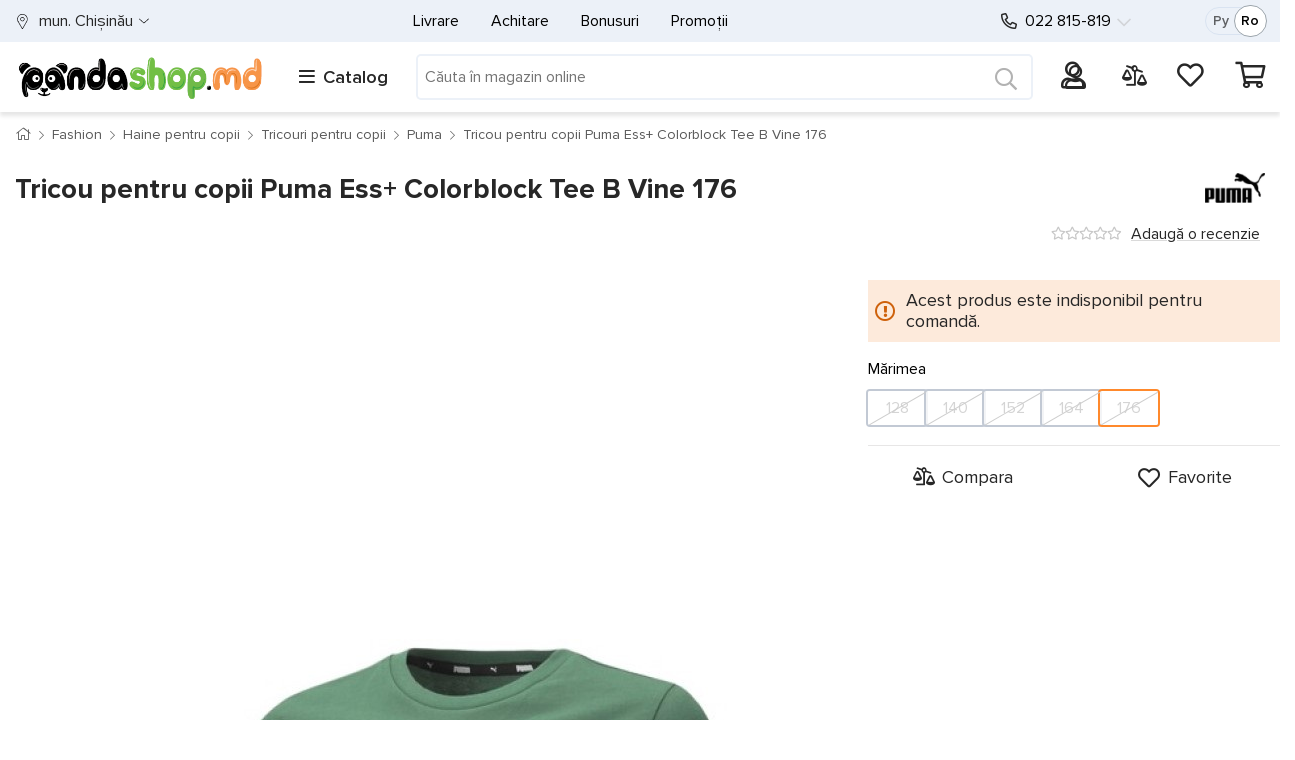

--- FILE ---
content_type: text/html; charset=utf-8
request_url: https://www.pandashop.md/ro/product/tbolka-puma-ess-colorblock-tee-b-vine-176-00631988/
body_size: 68936
content:

<!DOCTYPE html>
<html lang="ro" class="gtmLoaded">
<head>
    <!-- Google Tag Manager -->
    <script>
        (function (w, d, s, l, i) {
            w[l] = w[l] || []; w[l].push({
                'gtm.start':
                    new Date().getTime(), event: 'gtm.js'
            }); var f = d.getElementsByTagName(s)[0],
                j = d.createElement(s), dl = l != 'dataLayer' ? '&l=' + l : ''; j.async = true; j.src =
                    'https://www.googletagmanager.com/gtm.js?id=' + i + dl; f.parentNode.insertBefore(j, f);
        })(window, document, 'script', 'dataLayer', 'GTM-5TFDDTJ');
    </script>
    <!-- End Google Tag Manager -->
    <meta name="color-scheme" content="only light" /><meta http-equiv="Content-Type" content="text/html; charset=utf-8" /><meta http-equiv="X-UA-Compatible" content="IE=edge" /><meta content="width=device-width, initial-scale=1" name="viewport" /><meta name="format-detection" content="telephone=no" /><title>
	Tricou pentru copii Puma Ess+ Colorblock Tee B Vine 176 — cumpără în Moldova | Pandashop.md
</title>
    <style>
/* critical for Default.master */
/* critical common css */
body,html{overflow-x:hidden}.body-inner,.card{flex-direction:column}.breadcrumb,.cleanList,.nav{list-style:none}.card-cashback,.card-price_curr,.card-price_old,.headerMain-phones a[href^=tel],.ratingStars-abs{white-space:nowrap}:root{color-scheme:only light}*,::after,::before{box-sizing:border-box}html{font-family:sans-serif;line-height:1.15;-webkit-text-size-adjust:100%;-webkit-tap-highlight-color:transparent;width:100vw}body{margin:0;font-size:1rem;line-height:1.5;text-align:left;background-color:#fff;font-family:ProximaNova-Reg}.card-price_curr,.h1,.h3,h1,h3{font-family:ProximaNova-Bold}.body-inner{display:flex;width:100%;min-height:100vh}[tabindex="-1"]:focus{outline:0!important}.container-fluid{width:100%;padding-right:15px;padding-left:15px;margin-right:auto;margin-left:auto}.container-fluid_wrapper>.container-fluid_inner{max-width:1600px;margin-left:auto;margin-right:auto}.wrapperDefault_inner{max-width:1370px;margin-left:auto;margin-right:auto}.row{display:flex;flex-wrap:wrap;margin-right:-15px;margin-left:-15px}.col,.col-1,.col-10,.col-11,.col-12,.col-2,.col-3,.col-3xl,.col-3xl-1,.col-3xl-10,.col-3xl-11,.col-3xl-12,.col-3xl-2,.col-3xl-3,.col-3xl-4,.col-3xl-5,.col-3xl-6,.col-3xl-7,.col-3xl-8,.col-3xl-9,.col-3xl-auto,.col-4,.col-4xl,.col-4xl-1,.col-4xl-10,.col-4xl-11,.col-4xl-12,.col-4xl-2,.col-4xl-3,.col-4xl-4,.col-4xl-5,.col-4xl-6,.col-4xl-7,.col-4xl-8,.col-4xl-9,.col-4xl-auto,.col-5,.col-6,.col-7,.col-8,.col-9,.col-auto,.col-lg,.col-lg-1,.col-lg-10,.col-lg-11,.col-lg-12,.col-lg-2,.col-lg-3,.col-lg-4,.col-lg-5,.col-lg-6,.col-lg-7,.col-lg-8,.col-lg-9,.col-lg-auto,.col-md,.col-md-1,.col-md-10,.col-md-11,.col-md-12,.col-md-2,.col-md-3,.col-md-4,.col-md-5,.col-md-6,.col-md-7,.col-md-8,.col-md-9,.col-md-auto,.col-sm,.col-sm-1,.col-sm-10,.col-sm-11,.col-sm-12,.col-sm-2,.col-sm-3,.col-sm-4,.col-sm-5,.col-sm-6,.col-sm-7,.col-sm-8,.col-sm-9,.col-sm-auto,.col-xl,.col-xl-1,.col-xl-10,.col-xl-11,.col-xl-12,.col-xl-2,.col-xl-3,.col-xl-4,.col-xl-5,.col-xl-6,.col-xl-7,.col-xl-8,.col-xl-9,.col-xl-auto,.col-xxl,.col-xxl-1,.col-xxl-10,.col-xxl-11,.col-xxl-12,.col-xxl-2,.col-xxl-3,.col-xxl-4,.col-xxl-5,.col-xxl-6,.col-xxl-7,.col-xxl-8,.col-xxl-9,.col-xxl-auto{position:relative;width:100%;padding-right:15px;padding-left:15px}.col,.col-auto{max-width:100%}.col{flex-basis:0;flex-grow:1}.col-auto{flex:0 0 auto;width:auto}.slick-slider.slick-dotted{margin-bottom:30px}a{text-decoration:none;background-color:transparent}.lnk,a,a:visited{color:#272727}.h1,.h2,.h3,.h4,.h5,.h6,h1,h2,h3,h4,h5,h6{margin-bottom:.5rem;line-height:1.2}.h1,h1{font-size:36px}.h3,h3{font-size:28px}.h5,h5{font-size:17px}.d-flex{display:flex!important}.flex-nowrap{flex-wrap:nowrap!important}.no-gutters{margin-right:0;margin-left:0}.no-gutters>.col,.no-gutters>[class*=col-]{padding-right:0;padding-left:0}.gutters-5px.row{margin-left:-5px;margin-right:-5px}.gutters-5px.row>[class^=col]{padding-left:5px;padding-right:5px}.pl-0,.pl-0px,.px-0,.px-0px{padding-left:0!important}.pr-0,.pr-0px,.px-0,.px-0px{padding-right:0!important}.ml-0,.ml-0px,.mx-0,.mx-0px{margin-left:0!important}.mr-0,.mr-0px,.mx-0,.mx-0px{margin-right:0!important}.fs-15{font-size:15px!important}.d-none,[hidden]{display:none!important}.align-items-center{align-items:center!important}.justify-content-between{justify-content:space-between!important}.nav{display:flex}.nav-link{padding:.5rem 1rem;display:block}.cleanList{margin:0;padding:0}table{width:100%}.headerMain-lang{margin-right:0;display:flex;max-width:80px;padding-right:0!important}.headerMain-lang-inner{border:1px solid #d9e3f1;width:60px;margin-left:auto;border-radius:50px;font-size:14px;height:28px;display:flex;align-items:center;justify-content:space-between;padding:0 7px 0 9px;position:relative;z-index:0}.headerMain-search .searchPnl{position:relative;width:100%}.headerMain-search .searchPnl-input{margin:0;padding:7px;border:none;width:100%;font-size:14px;min-height:42px}.headerMain-search .searchPnl-btn{position:absolute;right:0;top:-2px;background:0 0;border:none;font-size:1.3em;line-height:1;width:50px;height:100%;min-height:50px;display:flex;align-items:center;justify-content:center}.headerMain-search-item{display:flex;align-items:center;margin-top:2px!important}.headerMain-row_1 .wrapperDefault_inner>.row{font-size:16px}.card-propertiesTbl,.catalogMenu-container,.catalogMenu-wrapper .startMenuForMob,.headerMain-phones,.headerMain-row_2 .wrapperDefault_inner>.row::before,.headerMain-userPnl .ico .kolvo,.popup-outer{display:none}.headerMain-logo img{max-width:190px}.headerMain-phones-extraPhone{opacity:0;z-index:-1;position:absolute;top:0;left:-30px;padding:52px 60px 25px;visibility:hidden}[data-main-phone]{visibility:hidden}.headerMain-phones-mainPhone{position:relative;margin-left:30px}.headerMain-barsCnt-link{font-size:18px;white-space:nowrap;margin-left:4px}.headerMain-barsCnt-link i{margin-right:8px;font-weight:400}.catalogMenu-wrapper .startMenuForMob-close{visibility:hidden;position:absolute}.headerMain-userPnl{font-size:21px;max-width:max-content;position:relative}.profile-userMenu{list-style:none;text-align:left;position:absolute;top:100%}.headerMain-userPnl .profileIco{width:30px;height:30px}.headerMain-userPnl .profileIco img{display:block;width:100%;height:100%}.headerMain-userPnl .ico a{position:relative;display:block}.headerMain-userPnl .ico .kolvo:not(:empty){background-color:#ff892c;position:absolute;display:flex;align-items:center;justify-content:center;width:20px;height:20px;top:-8px;right:-10px;font-size:11px;border-radius:50%}.headerMain-row_2 .wrapperDefault_inner>.row>.col{display:flex;justify-content:space-between;align-items:center}.headerMain-search{flex-grow:3}.headerMain-row_1 .wrapperDefault_inner>.row::before,.headerMain-row_2 .wrapperDefault_inner>.row::before{position:absolute;content:"";top:0;height:100%;background-color:#ecf1f8;z-index:-1}.actionPage .h1,.actionPage h1,.h-lnkBack{margin-bottom:15px;line-height:1;font-size:27px}.breadcrumb-nav{margin-bottom:15px;position:relative}.breadcrumb{margin-bottom:1rem;padding:12px 0;background:0 0!important;font-size:14px;display:flex}.breadcrumb li{padding:0;margin:0 8px 0 0}.breadcrumb li::after{margin-left:8px;font-size:10px;content:"";font-family:"Font Awesome 5 Pro";font-weight:300}.cardsList{margin:0 0 30px;padding:0;display:flex;justify-content:space-between;flex-wrap:wrap}.card{display:flex;width:50%;margin-bottom:-1px;border-radius:0!important;border:0!important;background-color:transparent}.card-inner,.card-inner>a{flex-direction:column;display:flex}.card::before{border:1px solid rgba(0,0,0,.07);border-left-color:transparent;content:"";position:absolute;top:0;left:0;right:0;bottom:0;z-index:-1;background-color:#fff}.card-inner{height:100%;position:relative;padding-top:10px}.card-body{padding:15px;display:flex;flex-direction:column;flex:1}.card-price-inner{min-height:55px;display:flex;flex-direction:row;align-items:flex-end}.card-labels{top:10px;left:15px;line-height:0;position:absolute;width:0}.ratingStars-abs,.tooltipCustom-root{position:relative}.card-img-top{display:flex;justify-content:center;align-items:center;height:150px}.card-img-picture{display:flex;height:100%;align-items:center;justify-content:center}.card-img-top img{max-height:100%;max-width:93%}.card-title{margin-bottom:.75rem;letter-spacing:-.003em}.card-title .lnk-txt{overflow:hidden;text-overflow:ellipsis;display:-webkit-box;display:-moz-box;-webkit-box-orient:vertical;-webkit-line-clamp:3;line-clamp:3;display:box}.cards-slick .card-title .lnk-txt{-webkit-line-clamp:2;line-clamp:2}.cards-slick .card-title{height:48px;overflow:hidden}.ratingStars-abs.ratingStars-small{height:15px}.ratingStars-abs{display:inline-block;line-height:1;display:flex;align-items:center}.card .lnk-reviews{font-size:14px;margin-left:10px;padding:5px 0}.card-footer{margin-top:auto;background-color:rgba(0,0,0,0)!important;border:none!important;padding:0!important}.cards-slick .card{margin-bottom:1px}.card-price_curr{font-size:18px;margin-top:-5px}.card-price_old{margin-top:10px}.card-cashback{margin-bottom:17px;height:23px;line-height:1.3}.card-buttons{margin-top:7px;display:flex}.tooltipCustom-content{position:absolute;opacity:0;visibility:hidden}.btn{height:45px;display:inline-flex}.footerMain-bankCards .visa{width:46px}.footerMain-bankCards .mc{width:40px}.footerMain-bankCards img{width:100%;max-width:100%}.myLocation-inHeader,.myLocation-inHeader .myLocation-current{display:flex;align-items:center}.myLocation-inHeader .myLocation-current::before{content:"";display:inline-block;width:15px;height:18px;margin-right:9px}@media(min-width:768px){.card{width:33.33%}}@media(min-width:992px){.card{width:25%}}@media(max-width:991.98px){.headerMain{height:49px;z-index:17;position:fixed;top:0;width:100%}.headerMain-logo{text-align:center;border-bottom:1px solid #ccc}.headerMain-logo a{display:block;width:53px;height:48px;margin:auto;overflow:hidden;position:relative}.headerMain-logo a img{position:relative;top:5px;max-width:100%;height:38px;width:53px}.headerMain-userPnl{position:absolute!important;top:57px;padding:0;right:120px;z-index:21}.headerMain-userPnl .cartIco{position:absolute;top:-48px;right:-95px;z-index:0}.headerMain-smallMenu,.headerMain-userPnl .compareIco,.headerMain-userPnl .favorIco{display:none}.headerMain-barsCnt-link{position:relative;margin-top:-43px;height:32px;width:32px;display:block}.headerMain-search{position:absolute!important;top:0;right:45px;width:50px!important}.profile-userMenu{left:-200vw;right:auto;top:102px;width:calc(100vw - 85px)!important;height:calc(100vh - 103px)!important;overflow:auto;overflow-x:hidden;padding:0 15px!important;z-index:0}}@media(max-width:767.98px){.h1,h1{font-size:27px}.h3,h3{font-size:23px!important}.breadcrumb li{display:none}.breadcrumb li:nth-last-child(2){display:block;white-space:nowrap;text-overflow:ellipsis;overflow:hidden;margin:0;min-height:24px}.breadcrumb-nav::before{position:absolute;top:0;bottom:0;left:-15px;right:-15px;content:"";background-color:#f3f6fb;z-index:-1}.btn{font-size:1.2em}.cards-slickWrapper,.loadProdsToDemand-slickWrapper{overflow:hidden;margin-left:-15px;margin-right:-15px}.cards-slickWrapper .cardsList,.loadProdsToDemand-slickWrapper .cardsList{flex-wrap:nowrap;margin-bottom:0!important}.cards-slick{overflow:hidden;overflow-x:auto;display:flex}.cards-slick .card{min-width:50vw}.card-labels{top:5px;left:5px}.card-body{padding:5px 8px!important}.card-price{position:static}.card-cashback{margin-bottom:0}.card-cart,.card-compare,.card-favor{position:absolute;right:8px;height:33px;width:33px}.card-cart{bottom:35px}}@media(max-width:575.98px){.carousel-OnMain .slick-arrow{display:none!important}.actionPage .h1,.actionPage h1,.h-lnkBack{padding-top:15px}.body-inner{position:relative;padding-top:49px}.footerMain-oneList .nav{display:block;height:0;overflow:hidden}}@media(min-width:576px){.ml-sm-20px,.mx-sm-20px{margin-left:20px!important}.order-sm-last{order:13}.d-sm-flex{display:flex!important}}@media (min-width:768px){.w-md-100{width:100%!important}.mt-md-15px,.my-md-15px{margin-top:15px!important}.d-md-block{display:block!important}.col-md-auto{flex:0 0 auto;width:auto;max-width:100%}.actionPage .h1,.actionPage h1,.filterPage-row-title h1,.h-lnkBack{font-size:36px;margin-bottom:25px}.card-img-top{height:220px}.card-price_curr{font-size:21px}}@media (min-width:992px){.col-lg{flex-basis:0;flex-grow:1;max-width:100%}.d-lg-inline{display:inline!important}.headerMain-row_2 .wrapperDefault_inner .header_rowToSlide.slidingOnBigScreen{position:fixed;z-index:10;top:0;max-width:1400px}.headerMain-barsCnt{max-width:260px!important}.profile-userMenu{padding:0;overflow:hidden;opacity:0;height:0;width:0;right:0}.headerMain-logo{display:flex;align-items:center;justify-content:space-between;mix-blend-mode:multiply}.headerMain-userPnl{font-size:20px;min-width:230px;max-width:none}.headerMain-barsCnt-link span{font-family:ProximaNova-Semibold}.headerMain-row_1 .wrapperDefault_inner>.row{min-height:42px}.headerMain-row_1>.wrapperDefault_inner{position:relative}.headerMain-row_2 .wrapperDefault_inner,.headerMain-row_2 .wrapperDefault_inner>.row{min-height:70px}.headerMain-row_2 .wrapperDefault_inner .header_rowToSlide.slidingOnBigScreen .catalogMenu-container{max-height:calc(100vh - 70px);overflow:hidden}body.master-default .headerMain{height:112px}.headerMain-logo img{max-width:250px}.headerMain-smallMenu{display:flex;min-width:0;padding-left:15px;justify-content:center!important}.headerMain-phones{order:1;flex-basis:210px!important;justify-content:flex-start!important}.headerMain-lang{margin-right:15px;order:2}.col-lg-auto{flex:0 0 auto;width:auto;max-width:100%}.order-lg-0{order:0}.headerMain-row_1 .wrapperDefault_inner>.row::before{left:-15px;right:-15px;width:auto}.headerMain-row_2 .wrapperDefault_inner>.row::before{left:-15px;right:0;width:auto}}@media(min-width:1200px){.card{width:20%}.col-xl-auto{flex:0 0 auto;width:auto;max-width:100%}.order-xl-0{order:0}}@media(min-width:1400px){.headerMain-row_1 .wrapperDefault_inner>.row::before,.headerMain-row_2 .wrapperDefault_inner>.row::before{width:100vw;left:calc((100vw - 1353px)/ 2*-1);right:0}}@media(max-width:991.98px){.headerMain-row_1 .wrapperDefault_inner>.row{font-size:20px}.headerMain-search{min-width:calc(100% - 300px)}.footerMain-socials{width:60%;float:left}.headerMain-smallMenu,.wrapperDefault.headerMain-row_1 .wrapperDefault_inner .myLocation-inHeader,.wrapperDefault.headerMain-row_2 .wrapperDefault_inner .headerMain-barsCnt,.wrapperDefault.headerMain-row_2 .wrapperDefault_inner .headerMain-search,.wrapperDefault.headerMain-row_2 .wrapperDefault_inner .headerMain-userPnl{display:none}}
/* /critical media common css */





























	</style>
    
    <style>.oneProd-titleMain{font-size:20px;max-width:none}.oneProd-misc{padding:15px;align-items:center;justify-content:space-between}.oneProd-row_1{margin-bottom:50px}.oneProd-row_2{clear:both}.nav-tabs{border:none;font-size:14px;min-height:58px;margin:0;padding-left:0}.badge{display:inline-block;margin-bottom:3px;font-size:13px;padding:.25em .4em;font-weight:400;font-family:ProximaNova-Reg;white-space:nowrap}.oneProd-badges{position:absolute;width:0;left:0;top:0;right:0;line-height:1;z-index:1}.oneProd-badges .badge,.oneProd-badges>a{margin-right:5px;height:23px;line-height:1}.oneProd-photos-thumbnails-col{position:relative;max-width:90px!important;min-width:90px;display:flex;text-align:center;align-items:center}.oneProd-photos-fullscreen,.oneProd-photos-thumbnails-col:empty{display:none}.oneProd-photos-thumbnails-col:not(:empty)+.col{max-width:calc(100.1% - 105px);width:calc(100.1% - 105px);margin-left:15px}.oneProd-photos-galery{display:flex;align-items:center;flex-wrap:wrap;width:100%}.oneProd-photos-galery img[data-src]{opacity:0}.oneProd-photos-galery:not(.slick-initialized){display:flex;flex-wrap:nowrap;opacity:0}.oneProd-buyPnl-prices{display:flex;flex-wrap:wrap;align-items:flex-end;padding:23px 34px;border-radius:6px;margin-bottom:15px}.oneProd-deliveryWays{padding:15px 0}.oneProd-deliveryTbl{font-size:14px;text-align:left;margin-top:0;margin-bottom:30px}.oneProd-deliveryTbl td{padding-top:16px;padding-bottom:4px;vertical-align:bottom;white-space:nowrap}.oneProd-deliveryTbl td:first-child{width:100%}.oneProd-utils{padding:19px 0 15px;height:65px}.oneProd-page #aVendorLogo{display:flex;height:30px;width:110px;align-items:center;justify-content:flex-end}.oneProd-logo{display:block;margin-left:auto;max-height:30px;max-width:110px;position:absolute}.oneProd-modification-list{margin:10px 0 20px;padding:0;list-style:none;font-size:0;display:flex;flex-wrap:wrap;gap:10px}.oneProd-modification-list-item-inner{display:flex;padding:5px;min-width:58px}.oneProd-modification-list-color .oneProd-modification-list-item-inner{min-height:86px;min-width:86px;border:3px solid transparent;background-repeat:no-repeat}@media (max-width:991px){.oneProd-photos-galery:has([data-priority='1']){margin-bottom:50px!important}}@media (max-width:767px){.oneProd-titleMain{overflow:hidden;text-overflow:ellipsis;display:-webkit-box;display:-moz-box;-webkit-box-orient:vertical;-webkit-line-clamp:2;line-clamp:2;display:box}.oneProd-photos-thumbnails-col{display:none!important}.oneProd-photos-galery:not(.slick-initialized){overflow:hidden}.oneProd-photos-galery .a{min-width:calc(100vw - 30px);display:block;text-align:center;aspect-ratio:1/1.1}.oneProd-photos-galery .a picture{height:100%;display:flex;align-items:center;justify-content:center}.oneProd-photos-galery img{max-width:100%;max-height:100%}.slick-dots{margin:7px 0 0;padding:0;list-style:none;text-align:center;position:absolute;left:0;right:0}.oneProd-misc{margin-bottom:10px;order:-1;font-size:15px}}@media (max-width:425px){.oneProd-photos-galery .a{aspect-ratio:1/1.1}}@media (min-width:768px){.oneProd-titleMain{font-size:28px;margin-bottom:0;max-width:none}.oneProd-row_2{padding-top:15px}.nav-tabs{display:flex;font-size:18px}.oneProd-badges .badge,.oneProd-badges>a{height:25px;font-size:14px;margin-right:5px}.oneProd-deliveryTbl{font-size:16px}.oneProd-photos-galery,.oneProd-photos-picture{aspect-ratio:1}.oneProd-badges{width:auto;right:0}}@media (min-width:992px){.oneProd-row_1{margin-top:20px;display:block}.oneProd-photos-col{float:left;position:absolute}.oneProd-aside{float:right;z-index:1;padding-right:0;min-height:450px}.oneProd-photos-picture{max-width:94%;margin:auto}}@media (min-width:1200px){.oneProd-aside{position:sticky;top:70px}.oneProd-modification-list-color .oneProd-modification-list-item-inner{min-height:81px;min-width:81px}}
</style>
<link rel="preconnect" href="https://www.googletagmanager.com" crossorigin="" /><link rel="dns-prefetch" href="https://www.googletagmanager.com" /><link rel="dns-prefetch" href="https://analytics.google.com" /><link rel="dns-prefetch" href="https://www.google-analytics.com" /><link rel="dns-prefetch" href="https://www.google.com" /><link rel="dns-prefetch" href="https://googleads.g.doubleclick.net" /><link rel="dns-prefetch" href="https://cdn.jsdelivr.net" /><link rel="dns-prefetch" href="https://code.jquery.com" /><link rel="dns-prefetch" href="https://stackpath.bootstrapcdn.com" /><link rel="dns-prefetch" href="https://www.facebook.com" /><link rel="dns-prefetch" href="https://connect.facebook.net" /><link rel="preload" as="image" href="/i/panda_logo.svg" /><link fetchpriority="low" media="screen" rel="stylesheet" href="/css/bootstrap_maxminify.min.css?v=1" /><link rel="apple-touch-icon" sizes="180x180" href="/i/favicons/apple-touch-icon.png" /><link rel="icon" type="image/png" sizes="32x32" href="/i/favicons/favicon-32x32.png" /><link rel="icon" type="image/png" sizes="16x16" href="/i/favicons/favicon-16x16.png" /><link rel="manifest" href="/i/favicons/site.webmanifest" /><link rel="mask-icon" href="/i/favicons/safari-pinned-tab.svg" color="#fff" /><link rel="shortcut icon" href="/i/favicons/favicon.ico" /><meta name="msapplication-TileColor" content="#ffffff" /><meta name="msapplication-config" content="/i/favicons/browserconfig.xml" /><meta name="theme-color" content="#ffffff" /><meta name="thumbnail" content="https://cdn.pandashop.md/i/?i=/i/products/148/1483797.jpg&amp;w=282&amp;h=220" /><link rel="alternate" hreflang="ru-MD" href="https://www.pandashop.md/ru/product/tbolka-puma-ess-colorblock-tee-b-vine-176-00631988/" /><link rel="alternate" hreflang="ro-MD" href="https://www.pandashop.md/ro/product/tbolka-puma-ess-colorblock-tee-b-vine-176-00631988/" /><link rel="alternate" hreflang="x-default" href="https://www.pandashop.md/ru/product/tbolka-puma-ess-colorblock-tee-b-vine-176-00631988/" /><link rel="canonical" href="https://www.pandashop.md/ro/product/tbolka-puma-ess-colorblock-tee-b-vine-176-00631988/" /><meta content="https://www.pandashop.md/i/products/148/1483797.jpg" property="og:image" /><meta content="Tricou pentru copii Puma Ess+ Colorblock Tee B Vine 176" property="og:title" /><meta content="https://www.pandashop.md/ro/product/tbolka-puma-ess-colorblock-tee-b-vine-176-00631988/" property="og:url" /><meta content="website" property="og:type" /><meta content="ru_RU" property="og:locale" /><meta content="ru_RU" property="og:locale:alternate" /><meta name="description" content="Tricou pentru copii Puma Ess+ Colorblock Tee B Vine 176. Livrare în Moldova — Pandashop.md" /><meta name="keywords" content="Tricou pentru copii Puma Ess+ Colorblock Tee B Vine 176" /></head>
<body class="master-default">
    <!-- Google Tag Manager (noscript) -->
    <noscript>
        <iframe src="https://www.googletagmanager.com/ns.html?id=GTM-5TFDDTJ"
            height="0" width="0" style="display: none; visibility: hidden"></iframe>
    </noscript>
    <!-- End Google Tag Manager (noscript) -->
    <div class="body-inner">
        
			
            <header class="headerMain" itemtype="https://schema.org/WPHeader" itemscope>
                <div class="container-fluid container-fluid_wrapper">
                    <div class="container-fluid_inner">
                        <div class="wrapperDefault headerMain-row_1">
                            <div class="wrapperDefault_inner">
                                <div class="row">

                                    <div class="col col-auto myLocation myLocation-inHeader">
                                        <div id="divMyLocation" class="myLocation-current" data-id="689910">
                                            <span class="myLocation-current-text">
                                                mun. Chişinău
                                            </span>
                                        </div>
                                    </div>
                                    <div class="col col-lg-auto headerMain-phones justify-content-center align-items-center">
                                        <div class="headerMain-phones-inner">

                                            <a class="headerMain-phones-mainPhone" href="tel:022 815-819" data-main-phone="">
                                                022 815-819
                                            </a>
                                            <div class="headerMain-phones-extraPhone">
                                                <a href="tel:79815819">079 815-819</a>
<a href="tel:60815819">060 815-819</a>
<div class="hours">
<p>Lu - Vi: 8:00 - 19:00</p>
<p>Sâ - Du: 9:00 - 18:00</p>
</div>
                                            </div>
                                        </div>
                                    </div>
                                    <div class="col headerMain-smallMenu align-items-center order-sm-last order-lg-0">
                                        
<nav class="nav">
    
            <a class="nav-link" href="/ro/delivery/">
                Livrare
            </a>
        
            <a class="nav-link" href="/ro/payment/">
                Achitare
            </a>
        
            <a class="nav-link" href="/ro/bonus/">
                Bonusuri
            </a>
        
            <a class="nav-link" href="/ro/actions/">
                Promoții
            </a>
        
</nav>

                                    </div>
                                    <div class="col col-lg-auto headerMain-lang d-none d-lg-flex justify-content-between align-items-center">
                                        <div class="headerMain-lang-inner">
                                            <a id="hypRu" href="/ru/product/tbolka-puma-ess-colorblock-tee-b-vine-176-00631988/">Ру</a><a id="hypRo" class="aspNetDisabled">Ro</a>


                                            <span class="headerMain-lang-slider hidden"></span>
                                        </div>
                                    </div>
                                </div>
                            </div>
                        </div>
                        <div class="wrapperDefault headerMain-row_2">
                            <div class="wrapperDefault_inner">
                                <div class="row header_rowToSlide">
                                    <div class="col headerMain-logo">
                                        <a href="/ro/">
                                            <picture>
                                                <source media="(min-width:992px)" srcset="/i/panda_logo.svg 1.5x, /i/panda_logo.svg 1x">
                                                <source media="(min-width:300px)" srcset="/i/panda_logo_mob.png 1.5x">
                                                <img width="275" height="51" src="/i/panda_logo.svg" alt="pandashop.md" title="pandashop.md" />
                                            </picture>
                                        </a>
                                    </div>
                                    <div class="col col-auto headerMain-barsCnt catalogMenu-wrapper" id="divCatalogMenu">
                                        <span class="headerMain-barsCnt-link"><i class="fas fa-bars"></i><span class="headerMain-barsCnt-link-text d-none d-lg-inline">Catalog</span></span>
                                        <div id="catalogMenu-container" class="catalogMenu-container">
                                            <ul class="catalogMenu-lvl_1" itemtype="https://schema.org/SiteNavigationElement" itemscope="">
                                                
                                                        <li class="item_lvl_1" data-id="464">
                                                            <a itemprop="url" href="/ro/catalog/electronics/" class="lnk_lvl lnk_lvl_1">
                                                                <span class="icon"></span>
                                                                <span itemprop="name">Electronice
                                                                    <span class="ptr"></span>
                                                                </span>
                                                            </a>
                                                            <ul class="catalogMenu-lvl_inner catalogMenu-lvl_2"><li class="item_lvl_2"><a class="lnk_lvl lnk_lvl_2" href="/ro/catalog/electronics/telephones/">Telefoane şi comunicații</a><ul class="catalogMenu-lvl_inner catalogMenu-lvl_3"><li class="item_lvl_3"><span class="lnk"><span class="lnk_lvl lnk_lvl_3" onclick="GoToUrl('/ro/catalog/electronics/telephones/mobile/')">Telefoane mobile</span></span></li><li class="item_lvl_3"><span class="lnk"><span class="lnk_lvl lnk_lvl_3" onclick="GoToUrl('/ro/catalog/electronics/telephones/dect_telefones/')">Telefoane fără fir</span></span></li><li class="item_lvl_3"><span class="lnk"><span class="lnk_lvl lnk_lvl_3" onclick="GoToUrl('/ro/catalog/electronics/telephones/corded_phones/')">Telefoane cu fir</span></span></li><li class="item_lvl_3"><span class="lnk"><span class="lnk_lvl lnk_lvl_3" onclick="GoToUrl('/ro/catalog/electronics/telephones/speakerphones/')">Speakerphone</span></span></li><li class="item_lvl_3"><span class="lnk"><span class="lnk_lvl lnk_lvl_3" onclick="GoToUrl('/ro/catalog/electronics/telephones/gps_navigator/')">Navigatoare GPS</span></span></li><li class="item_lvl_3"><span class="lnk"><span class="lnk_lvl lnk_lvl_3" onclick="GoToUrl('/ro/catalog/electronics/telephones/headset_for_mobile/')">Căști bluetooth</span></span></li><li class="item_lvl_3"><span class="lnk"><span class="lnk_lvl lnk_lvl_3" onclick="GoToUrl('/ro/catalog/electronics/telephones/accessories/')">Accesorii pentru telefoane</span></span><ul class="catalogMenu-lvl_inner catalogMenu-lvl_4"><li class="item_lvl_4"><span class="lnk"><span class="lnk_lvl lnk_lvl_4" onclick="GoToUrl('/ro/catalog/electronics/telephones/accessories/cases_for_mobile/')">Huse telefoane</span></span></li><li class="item_lvl_4"><span class="lnk"><span class="lnk_lvl lnk_lvl_4" onclick="GoToUrl('/ro/catalog/electronics/telephones/accessories/charging/')">Încărcătoare</span></span></li><li class="item_lvl_4"><span class="lnk"><span class="lnk_lvl lnk_lvl_4" onclick="GoToUrl('/ro/catalog/electronics/telephones/accessories/cables_and_connectors/')">USB cabluri</span></span></li><li class="item_lvl_4"><span class="lnk"><span class="lnk_lvl lnk_lvl_4" onclick="GoToUrl('/ro/catalog/electronics/telephones/accessories/screen_protectors/')">Sticle și folii de protecție</span></span></li><li class="item_lvl_4"><span class="lnk"><span class="lnk_lvl lnk_lvl_4" onclick="GoToUrl('/ro/catalog/electronics/telephones/accessories/phone_holders/')">Suporturi pentru telefoane</span></span></li></ul></li></ul></li><li class="item_lvl_2"><a class="lnk_lvl lnk_lvl_2" href="/ro/catalog/electronics/orgtech/">Calculatoare</a><ul class="catalogMenu-lvl_inner catalogMenu-lvl_3"><li class="item_lvl_3"><span class="lnk"><span class="lnk_lvl lnk_lvl_3" onclick="GoToUrl('/ro/catalog/electronics/orgtech/tablet_pc/')">Tablete</span></span></li><li class="item_lvl_3"><span class="lnk"><span class="lnk_lvl lnk_lvl_3" onclick="GoToUrl('/ro/catalog/electronics/orgtech/notebooks/')">Laptopuri</span></span></li><li class="item_lvl_3"><span class="lnk"><span class="lnk_lvl lnk_lvl_3" onclick="GoToUrl('/ro/catalog/electronics/orgtech/desktop_pc/')">Desktop PC</span></span></li><li class="item_lvl_3"><span class="lnk"><span class="lnk_lvl lnk_lvl_3" onclick="GoToUrl('/ro/catalog/electronics/orgtech/all_in_one_pc/')">All-in-One PC</span></span></li><li class="item_lvl_3"><span class="lnk"><span class="lnk_lvl lnk_lvl_3" onclick="GoToUrl('/ro/catalog/electronics/orgtech/monitors/')">Monitoare</span></span></li><li class="item_lvl_3"><span class="lnk"><span class="lnk_lvl lnk_lvl_3" onclick="GoToUrl('/ro/catalog/electronics/orgtech/brackets_for_monitors/')">Suporturi pentru monitoare</span></span></li><li class="item_lvl_3"><span class="lnk"><span class="lnk_lvl lnk_lvl_3" onclick="GoToUrl('/ro/catalog/electronics/orgtech/pc_components/')">Componente PC</span></span><ul class="catalogMenu-lvl_inner catalogMenu-lvl_4"><li class="item_lvl_4"><span class="lnk"><span class="lnk_lvl lnk_lvl_4" onclick="GoToUrl('/ro/catalog/electronics/orgtech/pc_components/cooling_systems/')">Sisteme de răcire</span></span></li><li class="item_lvl_4"><span class="lnk"><span class="lnk_lvl lnk_lvl_4" onclick="GoToUrl('/ro/catalog/electronics/orgtech/pc_components/thermal_paste/')">Pastă termică</span></span></li><li class="item_lvl_4"><span class="lnk"><span class="lnk_lvl lnk_lvl_4" onclick="GoToUrl('/ro/catalog/electronics/orgtech/pc_components/case_fans/')">Ventilatoare de carcasă</span></span></li><li class="item_lvl_4"><span class="lnk"><span class="lnk_lvl lnk_lvl_4" onclick="GoToUrl('/ro/catalog/electronics/orgtech/pc_components/processors/')">Procesoare</span></span></li><li class="item_lvl_4"><span class="lnk"><span class="lnk_lvl lnk_lvl_4" onclick="GoToUrl('/ro/catalog/electronics/orgtech/pc_components/motherboards/')">Plăci de bază</span></span></li><li class="item_lvl_4"><span class="lnk"><span class="lnk_lvl lnk_lvl_4" onclick="GoToUrl('/ro/catalog/electronics/orgtech/pc_components/ram/')">Memorie operativă</span></span></li><li class="item_lvl_4"><span class="lnk"><span class="lnk_lvl lnk_lvl_4" onclick="GoToUrl('/ro/catalog/electronics/orgtech/pc_components/ssd_drives/')">drive-uri SSD</span></span></li><li class="item_lvl_4"><span class="lnk"><span class="lnk_lvl lnk_lvl_4" onclick="GoToUrl('/ro/catalog/electronics/orgtech/pc_components/hard_drives/')">Hard Disk-uri</span></span></li><li class="item_lvl_4"><span class="lnk"><span class="lnk_lvl lnk_lvl_4" onclick="GoToUrl('/ro/catalog/electronics/orgtech/pc_components/vga_cards/')">Plăci video</span></span></li><li class="item_lvl_4"><span class="lnk"><span class="lnk_lvl lnk_lvl_4" onclick="GoToUrl('/ro/catalog/electronics/orgtech/pc_components/sound_cards/')">Plăci de sunet</span></span></li><li class="item_lvl_4"><span class="lnk"><span class="lnk_lvl lnk_lvl_4" onclick="GoToUrl('/ro/catalog/electronics/orgtech/pc_components/odd/')">ODD</span></span></li><li class="item_lvl_4"><span class="lnk"><span class="lnk_lvl lnk_lvl_4" onclick="GoToUrl('/ro/catalog/electronics/orgtech/pc_components/cases/')">Carcase pentru PC</span></span></li><li class="item_lvl_4"><span class="lnk"><span class="lnk_lvl lnk_lvl_4" onclick="GoToUrl('/ro/catalog/electronics/orgtech/pc_components/power_supplies/')">Surse de alimentare</span></span></li></ul></li><li class="item_lvl_3"><span class="lnk"><span class="lnk_lvl lnk_lvl_3" onclick="GoToUrl('/ro/catalog/electronics/orgtech/network_equipment/')">Rețelistică</span></span><ul class="catalogMenu-lvl_inner catalogMenu-lvl_4"><li class="item_lvl_4"><span class="lnk"><span class="lnk_lvl lnk_lvl_4" onclick="GoToUrl('/ro/catalog/electronics/orgtech/network_equipment/access_points/')">Puncte de acces</span></span></li><li class="item_lvl_4"><span class="lnk"><span class="lnk_lvl lnk_lvl_4" onclick="GoToUrl('/ro/catalog/electronics/orgtech/network_equipment/wireless_routers/')">Routere wireless</span></span></li><li class="item_lvl_4"><span class="lnk"><span class="lnk_lvl lnk_lvl_4" onclick="GoToUrl('/ro/catalog/electronics/orgtech/network_equipment/routers/')">Routere</span></span></li><li class="item_lvl_4"><span class="lnk"><span class="lnk_lvl lnk_lvl_4" onclick="GoToUrl('/ro/catalog/electronics/orgtech/network_equipment/network_adapters/')">Adaptoare wireless</span></span></li><li class="item_lvl_4"><span class="lnk"><span class="lnk_lvl lnk_lvl_4" onclick="GoToUrl('/ro/catalog/electronics/orgtech/network_equipment/switches/')">Switch-uri</span></span></li><li class="item_lvl_4"><span class="lnk"><span class="lnk_lvl lnk_lvl_4" onclick="GoToUrl('/ro/catalog/electronics/orgtech/network_equipment/network_cables/')">Cabluri rețea</span></span></li><li class="item_lvl_4"><span class="lnk"><span class="lnk_lvl lnk_lvl_4" onclick="GoToUrl('/ro/catalog/electronics/orgtech/network_equipment/poe_equipment/')">Echipament PoE</span></span><ul class="catalogMenu-lvl_inner catalogMenu-lvl_5"><li class="item_lvl_5"><span class="lnk"><span class="lnk_lvl lnk_lvl_5" onclick="GoToUrl('/ro/catalog/electronics/orgtech/network_equipment/poe_equipment/poe_injectors/')">Injectoare PoE</span></span></li></ul></li><li class="item_lvl_4"><span class="lnk"><span class="lnk_lvl lnk_lvl_4" onclick="GoToUrl('/ro/catalog/electronics/orgtech/network_equipment/antennas/')">Antene</span></span></li><li class="item_lvl_4"><span class="lnk"><span class="lnk_lvl lnk_lvl_4" onclick="GoToUrl('/ro/catalog/electronics/orgtech/network_equipment/signal_amplifiers/')">Amplificatoare de semnal</span></span></li><li class="item_lvl_4"><span class="lnk"><span class="lnk_lvl lnk_lvl_4" onclick="GoToUrl('/ro/catalog/electronics/orgtech/network_equipment/network_attached_storages/')">Servere de stocare</span></span></li><li class="item_lvl_4"><span class="lnk"><span class="lnk_lvl lnk_lvl_4" onclick="GoToUrl('/ro/catalog/electronics/orgtech/network_equipment/server_equipment/')">Echipament de server</span></span><ul class="catalogMenu-lvl_inner catalogMenu-lvl_5"><li class="item_lvl_5"><span class="lnk"><span class="lnk_lvl lnk_lvl_5" onclick="GoToUrl('/ro/catalog/electronics/orgtech/network_equipment/server_equipment/hdd_cage/')">Carcase HDD externe</span></span></li><li class="item_lvl_5"><span class="lnk"><span class="lnk_lvl lnk_lvl_5" onclick="GoToUrl('/ro/catalog/electronics/orgtech/network_equipment/server_equipment/server_racks/')">Dulapuri pentru servere</span></span></li></ul></li><li class="item_lvl_4"><span class="lnk"><span class="lnk_lvl lnk_lvl_4" onclick="GoToUrl('/ro/catalog/electronics/orgtech/network_equipment/ip_phones/')">Telefoane IP</span></span></li><li class="item_lvl_4"><span class="lnk"><span class="lnk_lvl lnk_lvl_4" onclick="GoToUrl('/ro/catalog/electronics/orgtech/network_equipment/kvm_switches/')">Switch-uri KVM</span></span></li><li class="item_lvl_4"><span class="lnk"><span class="lnk_lvl lnk_lvl_4" onclick="GoToUrl('/ro/catalog/electronics/orgtech/network_equipment/powerline_devices/')">Adaptoare Powerline</span></span></li></ul></li><li class="item_lvl_3"><span class="lnk"><span class="lnk_lvl lnk_lvl_3" onclick="GoToUrl('/ro/catalog/electronics/orgtech/input_devices/')">Dispozitive de intrare</span></span><ul class="catalogMenu-lvl_inner catalogMenu-lvl_4"><li class="item_lvl_4"><span class="lnk"><span class="lnk_lvl lnk_lvl_4" onclick="GoToUrl('/ro/catalog/electronics/orgtech/input_devices/mouses/')">Mouse-uri</span></span></li><li class="item_lvl_4"><span class="lnk"><span class="lnk_lvl lnk_lvl_4" onclick="GoToUrl('/ro/catalog/electronics/orgtech/input_devices/keyboards/')">Tastaturi</span></span></li><li class="item_lvl_4"><span class="lnk"><span class="lnk_lvl lnk_lvl_4" onclick="GoToUrl('/ro/catalog/electronics/orgtech/input_devices/sets/')">Seturi</span></span></li><li class="item_lvl_4"><span class="lnk"><span class="lnk_lvl lnk_lvl_4" onclick="GoToUrl('/ro/catalog/electronics/orgtech/input_devices/gaming_wheels/')">Volane pentru jocuri</span></span></li><li class="item_lvl_4"><span class="lnk"><span class="lnk_lvl lnk_lvl_4" onclick="GoToUrl('/ro/catalog/electronics/orgtech/input_devices/pen_tablet/')">Tablete grafice</span></span></li><li class="item_lvl_4"><span class="lnk"><span class="lnk_lvl lnk_lvl_4" onclick="GoToUrl('/ro/catalog/electronics/orgtech/input_devices/gamepad/')">Gamepad-uri</span></span></li></ul></li><li class="item_lvl_3"><span class="lnk"><span class="lnk_lvl lnk_lvl_3" onclick="GoToUrl('/ro/catalog/electronics/orgtech/multimedia/')">Multimedia</span></span><ul class="catalogMenu-lvl_inner catalogMenu-lvl_4"><li class="item_lvl_4"><span class="lnk"><span class="lnk_lvl lnk_lvl_4" onclick="GoToUrl('/ro/catalog/electronics/orgtech/multimedia/webcams/')">Camere Web</span></span></li><li class="item_lvl_4"><span class="lnk"><span class="lnk_lvl lnk_lvl_4" onclick="GoToUrl('/ro/catalog/electronics/orgtech/multimedia/speakers/')">Boxe PC</span></span></li></ul></li><li class="item_lvl_3"><span class="lnk"><span class="lnk_lvl lnk_lvl_3" onclick="GoToUrl('/ro/catalog/electronics/orgtech/usb_drives/')">Purtătoare de date</span></span><ul class="catalogMenu-lvl_inner catalogMenu-lvl_4"><li class="item_lvl_4"><span class="lnk"><span class="lnk_lvl lnk_lvl_4" onclick="GoToUrl('/ro/catalog/electronics/orgtech/usb_drives/external_ssd/')">SSD Externe</span></span></li><li class="item_lvl_4"><span class="lnk"><span class="lnk_lvl lnk_lvl_4" onclick="GoToUrl('/ro/catalog/electronics/orgtech/usb_drives/flash_drives/')">Stick-uri USB</span></span></li><li class="item_lvl_4"><span class="lnk"><span class="lnk_lvl lnk_lvl_4" onclick="GoToUrl('/ro/catalog/electronics/orgtech/usb_drives/external_hdd/')">HDD externe</span></span></li><li class="item_lvl_4"><span class="lnk"><span class="lnk_lvl lnk_lvl_4" onclick="GoToUrl('/ro/catalog/electronics/orgtech/usb_drives/rack_extern/')">Rack-uri externe</span></span></li></ul></li><li class="item_lvl_3"><span class="lnk"><span class="lnk_lvl lnk_lvl_3" onclick="GoToUrl('/ro/catalog/electronics/orgtech/servers/')">Servere</span></span></li><li class="item_lvl_3"><span class="lnk"><span class="lnk_lvl lnk_lvl_3" onclick="GoToUrl('/ro/catalog/electronics/orgtech/batteries_for_notebooks/')">Baterii pentru notebook</span></span></li><li class="item_lvl_3"><span class="lnk"><span class="lnk_lvl lnk_lvl_3" onclick="GoToUrl('/ro/catalog/electronics/orgtech/it_accesories/')">Accesorii IT</span></span><ul class="catalogMenu-lvl_inner catalogMenu-lvl_4"><li class="item_lvl_4"><span class="lnk"><span class="lnk_lvl lnk_lvl_4" onclick="GoToUrl('/ro/catalog/electronics/orgtech/it_accesories/laptop_tables/')">Măsuțe pentru laptopuri</span></span></li><li class="item_lvl_4"><span class="lnk"><span class="lnk_lvl lnk_lvl_4" onclick="GoToUrl('/ro/catalog/electronics/orgtech/it_accesories/notebook_bags/')">Genți laptopuri</span></span></li><li class="item_lvl_4"><span class="lnk"><span class="lnk_lvl lnk_lvl_4" onclick="GoToUrl('/ro/catalog/electronics/orgtech/it_accesories/cooling_pads/')">Cooling pad-uri</span></span></li><li class="item_lvl_4"><span class="lnk"><span class="lnk_lvl lnk_lvl_4" onclick="GoToUrl('/ro/catalog/electronics/orgtech/it_accesories/tablets_covers/')">Huse pentru tablete</span></span></li><li class="item_lvl_4"><span class="lnk"><span class="lnk_lvl lnk_lvl_4" onclick="GoToUrl('/ro/catalog/electronics/orgtech/it_accesories/covers_for_notebooks/')">Huse pentru laptop</span></span></li><li class="item_lvl_4"><span class="lnk"><span class="lnk_lvl lnk_lvl_4" onclick="GoToUrl('/ro/catalog/electronics/orgtech/it_accesories/styluses/')">Stylusuri</span></span></li><li class="item_lvl_4"><span class="lnk"><span class="lnk_lvl lnk_lvl_4" onclick="GoToUrl('/ro/catalog/electronics/orgtech/it_accesories/mousepads/')">Mouse pad-uri</span></span></li><li class="item_lvl_4"><span class="lnk"><span class="lnk_lvl lnk_lvl_4" onclick="GoToUrl('/ro/catalog/electronics/orgtech/it_accesories/chair_mats/')">Covorașe pentru scaune</span></span></li><li class="item_lvl_4"><span class="lnk"><span class="lnk_lvl lnk_lvl_4" onclick="GoToUrl('/ro/catalog/electronics/orgtech/it_accesories/cables/')">Cabluri multimedia</span></span></li><li class="item_lvl_4"><span class="lnk"><span class="lnk_lvl lnk_lvl_4" onclick="GoToUrl('/ro/catalog/electronics/orgtech/it_accesories/headphone_stands/')">Suporturi pentru căști</span></span></li><li class="item_lvl_4"><span class="lnk"><span class="lnk_lvl lnk_lvl_4" onclick="GoToUrl('/ro/catalog/electronics/orgtech/it_accesories/adapters/')">Adaptoare</span></span></li><li class="item_lvl_4"><span class="lnk"><span class="lnk_lvl lnk_lvl_4" onclick="GoToUrl('/ro/catalog/electronics/orgtech/it_accesories/bluetooth_adapters/')">Adaptoare Bluetooth</span></span></li><li class="item_lvl_4"><span class="lnk"><span class="lnk_lvl lnk_lvl_4" onclick="GoToUrl('/ro/catalog/electronics/orgtech/it_accesories/splitters/')">Splittere</span></span></li><li class="item_lvl_4"><span class="lnk"><span class="lnk_lvl lnk_lvl_4" onclick="GoToUrl('/ro/catalog/electronics/orgtech/it_accesories/docking_stations/')">Stații de andocare</span></span></li><li class="item_lvl_4"><span class="lnk"><span class="lnk_lvl lnk_lvl_4" onclick="GoToUrl('/ro/catalog/electronics/orgtech/it_accesories/holders_for_cables/')">Suporturi pentru cabluri</span></span></li><li class="item_lvl_4"><span class="lnk"><span class="lnk_lvl lnk_lvl_4" onclick="GoToUrl('/ro/catalog/electronics/orgtech/it_accesories/chargers_for_laptops/')">Încărcătoare pentru laptop-uri</span></span></li><li class="item_lvl_4"><span class="lnk"><span class="lnk_lvl lnk_lvl_4" onclick="GoToUrl('/ro/catalog/electronics/orgtech/it_accesories/computer_glasses/')">Ochelari de calculator</span></span></li></ul></li></ul></li><li class="item_lvl_2"><a class="lnk_lvl lnk_lvl_2" href="/ro/catalog/electronics/tv/">Televizoare şi proectoare</a><ul class="catalogMenu-lvl_inner catalogMenu-lvl_3"><li class="item_lvl_3"><span class="lnk"><span class="lnk_lvl lnk_lvl_3" onclick="GoToUrl('/ro/catalog/electronics/tv/tv/')">Televizoare</span></span></li><li class="item_lvl_3"><span class="lnk"><span class="lnk_lvl lnk_lvl_3" onclick="GoToUrl('/ro/catalog/electronics/tv/projectors/')">Proiectoare</span></span></li><li class="item_lvl_3"><span class="lnk"><span class="lnk_lvl lnk_lvl_3" onclick="GoToUrl('/ro/catalog/electronics/tv/projection_screens/')">Ecrane de proiecţie</span></span></li><li class="item_lvl_3"><span class="lnk"><span class="lnk_lvl lnk_lvl_3" onclick="GoToUrl('/ro/catalog/electronics/tv/ceiling_mounts/')">Suporturi proiectoare</span></span></li><li class="item_lvl_3"><span class="lnk"><span class="lnk_lvl lnk_lvl_3" onclick="GoToUrl('/ro/catalog/electronics/tv/tables_for_projectors/')">Mese pentru proiectoare</span></span></li><li class="item_lvl_3"><span class="lnk"><span class="lnk_lvl lnk_lvl_3" onclick="GoToUrl('/ro/catalog/electronics/tv/remote_controls/')">Telecomenzi</span></span></li><li class="item_lvl_3"><span class="lnk"><span class="lnk_lvl lnk_lvl_3" onclick="GoToUrl('/ro/catalog/electronics/tv/presenters/')">Presentere</span></span></li><li class="item_lvl_3"><span class="lnk"><span class="lnk_lvl lnk_lvl_3" onclick="GoToUrl('/ro/catalog/electronics/tv/wall_brackets/')">Suporturi TV</span></span></li><li class="item_lvl_3"><span class="lnk"><span class="lnk_lvl lnk_lvl_3" onclick="GoToUrl('/ro/catalog/electronics/tv/floor_tv_stands/')">Suporturi TV de podea</span></span></li><li class="item_lvl_3"><span class="lnk"><span class="lnk_lvl lnk_lvl_3" onclick="GoToUrl('/ro/catalog/electronics/tv/smart_tv_modules/')">Module Smart TV</span></span></li></ul></li><li class="item_lvl_2"><a class="lnk_lvl lnk_lvl_2" href="/ro/catalog/electronics/photo_video/">Foto, video și accesorii</a><ul class="catalogMenu-lvl_inner catalogMenu-lvl_3"><li class="item_lvl_3"><span class="lnk"><span class="lnk_lvl lnk_lvl_3" onclick="GoToUrl('/ro/catalog/electronics/photo_video/photo_cameras/')">Camere foto</span></span></li><li class="item_lvl_3"><span class="lnk"><span class="lnk_lvl lnk_lvl_3" onclick="GoToUrl('/ro/catalog/electronics/photo_video/video/')">Camere video</span></span></li><li class="item_lvl_3"><span class="lnk"><span class="lnk_lvl lnk_lvl_3" onclick="GoToUrl('/ro/catalog/electronics/photo_video/lenses/')">Obiective foto</span></span></li><li class="item_lvl_3"><span class="lnk"><span class="lnk_lvl lnk_lvl_3" onclick="GoToUrl('/ro/catalog/electronics/photo_video/optic_equipment/')">Optică</span></span><ul class="catalogMenu-lvl_inner catalogMenu-lvl_4"><li class="item_lvl_4"><span class="lnk"><span class="lnk_lvl lnk_lvl_4" onclick="GoToUrl('/ro/catalog/electronics/photo_video/optic_equipment/binoculars/')">Binocluri</span></span></li><li class="item_lvl_4"><span class="lnk"><span class="lnk_lvl lnk_lvl_4" onclick="GoToUrl('/ro/catalog/electronics/photo_video/optic_equipment/telescopes/')">Telescoape</span></span></li><li class="item_lvl_4"><span class="lnk"><span class="lnk_lvl lnk_lvl_4" onclick="GoToUrl('/ro/catalog/electronics/photo_video/optic_equipment/spotting_scope/')">Lunete</span></span></li><li class="item_lvl_4"><span class="lnk"><span class="lnk_lvl lnk_lvl_4" onclick="GoToUrl('/ro/catalog/electronics/photo_video/optic_equipment/microscopes/')">Microscoape</span></span></li></ul></li><li class="item_lvl_3"><span class="lnk"><span class="lnk_lvl lnk_lvl_3" onclick="GoToUrl('/ro/catalog/electronics/photo_video/studio_equipment/')">Echipamente pentru studiouri foto</span></span><ul class="catalogMenu-lvl_inner catalogMenu-lvl_4"><li class="item_lvl_4"><span class="lnk"><span class="lnk_lvl lnk_lvl_4" onclick="GoToUrl('/ro/catalog/electronics/photo_video/studio_equipment/ring_lamps/')">Lămpi inelare</span></span></li><li class="item_lvl_4"><span class="lnk"><span class="lnk_lvl lnk_lvl_4" onclick="GoToUrl('/ro/catalog/electronics/photo_video/studio_equipment/studio_backgrounds/')">Fundaluri</span></span></li><li class="item_lvl_4"><span class="lnk"><span class="lnk_lvl lnk_lvl_4" onclick="GoToUrl('/ro/catalog/electronics/photo_video/studio_equipment/studio_umbrellas/')">Umbrele de studio</span></span></li></ul></li><li class="item_lvl_3"><span class="lnk"><span class="lnk_lvl lnk_lvl_3" onclick="GoToUrl('/ro/catalog/electronics/photo_video/photo-video_accessories/')">Accesorii foto-video</span></span><ul class="catalogMenu-lvl_inner catalogMenu-lvl_4"><li class="item_lvl_4"><span class="lnk"><span class="lnk_lvl lnk_lvl_4" onclick="GoToUrl('/ro/catalog/electronics/photo_video/photo-video_accessories/memory_cards/')">Carduri memorie</span></span></li><li class="item_lvl_4"><span class="lnk"><span class="lnk_lvl lnk_lvl_4" onclick="GoToUrl('/ro/catalog/electronics/photo_video/photo-video_accessories/photo_video_bags/')">Genti şi Huse</span></span></li><li class="item_lvl_4"><span class="lnk"><span class="lnk_lvl lnk_lvl_4" onclick="GoToUrl('/ro/catalog/electronics/photo_video/photo-video_accessories/flashguns/')">Blițuri</span></span></li><li class="item_lvl_4"><span class="lnk"><span class="lnk_lvl lnk_lvl_4" onclick="GoToUrl('/ro/catalog/electronics/photo_video/photo-video_accessories/tripods/')">Trepiede foto-video</span></span></li><li class="item_lvl_4"><span class="lnk"><span class="lnk_lvl lnk_lvl_4" onclick="GoToUrl('/ro/catalog/electronics/photo_video/photo-video_accessories/lens_filters/')">Filtre de lumină</span></span></li><li class="item_lvl_4"><span class="lnk"><span class="lnk_lvl lnk_lvl_4" onclick="GoToUrl('/ro/catalog/electronics/photo_video/photo-video_accessories/batteries/')">Acumulatori pentru camere foto și video</span></span></li><li class="item_lvl_4"><span class="lnk"><span class="lnk_lvl lnk_lvl_4" onclick="GoToUrl('/ro/catalog/electronics/photo_video/photo-video_accessories/battery_grips/')">Grip-uri foto</span></span></li><li class="item_lvl_4"><span class="lnk"><span class="lnk_lvl lnk_lvl_4" onclick="GoToUrl('/ro/catalog/electronics/photo_video/photo-video_accessories/chargers/')">Încărcătoare</span></span></li><li class="item_lvl_4"><span class="lnk"><span class="lnk_lvl lnk_lvl_4" onclick="GoToUrl('/ro/catalog/electronics/photo_video/photo-video_accessories/reflectors/')">Reflectoare de difuzie</span></span></li><li class="item_lvl_4"><span class="lnk"><span class="lnk_lvl lnk_lvl_4" onclick="GoToUrl('/ro/catalog/electronics/photo_video/photo-video_accessories/cardreaders/')">Cardriduri</span></span></li><li class="item_lvl_4"><span class="lnk"><span class="lnk_lvl lnk_lvl_4" onclick="GoToUrl('/ro/catalog/electronics/photo_video/photo-video_accessories/mounts/')">Suporturi foto</span></span></li><li class="item_lvl_4"><span class="lnk"><span class="lnk_lvl lnk_lvl_4" onclick="GoToUrl('/ro/catalog/electronics/photo_video/photo-video_accessories/lens_hoods/')">Parasolare</span></span></li><li class="item_lvl_4"><span class="lnk"><span class="lnk_lvl lnk_lvl_4" onclick="GoToUrl('/ro/catalog/electronics/photo_video/photo-video_accessories/stabilizers/')">Stabilizatoare</span></span></li></ul></li></ul></li><li class="item_lvl_2"><a class="lnk_lvl lnk_lvl_2" href="/ro/catalog/electronics/office_equipment/">Periferice</a><ul class="catalogMenu-lvl_inner catalogMenu-lvl_3"><li class="item_lvl_3"><span class="lnk"><span class="lnk_lvl lnk_lvl_3" onclick="GoToUrl('/ro/catalog/electronics/office_equipment/printers/')">Imprimante</span></span></li><li class="item_lvl_3"><span class="lnk"><span class="lnk_lvl lnk_lvl_3" onclick="GoToUrl('/ro/catalog/electronics/office_equipment/mfd/')">Multifuncționale</span></span></li><li class="item_lvl_3"><span class="lnk"><span class="lnk_lvl lnk_lvl_3" onclick="GoToUrl('/ro/catalog/electronics/office_equipment/plotters/')">Plottere</span></span></li><li class="item_lvl_3"><span class="lnk"><span class="lnk_lvl lnk_lvl_3" onclick="GoToUrl('/ro/catalog/electronics/office_equipment/scanner/')">Scannere</span></span></li><li class="item_lvl_3"><span class="lnk"><span class="lnk_lvl lnk_lvl_3" onclick="GoToUrl('/ro/catalog/electronics/office_equipment/3d_printers/')">3D-Printere</span></span></li><li class="item_lvl_3"><span class="lnk"><span class="lnk_lvl lnk_lvl_3" onclick="GoToUrl('/ro/catalog/electronics/office_equipment/compact_photo_printers/')">Imprimante foto compacte</span></span></li><li class="item_lvl_3"><span class="lnk"><span class="lnk_lvl lnk_lvl_3" onclick="GoToUrl('/ro/catalog/electronics/office_equipment/filaments_for_3d_printing/')">Filamente pentru imprimare 3D</span></span></li><li class="item_lvl_3"><span class="lnk"><span class="lnk_lvl lnk_lvl_3" onclick="GoToUrl('/ro/catalog/electronics/office_equipment/consumables_for_office_equipment/')">Consumabile pentru echipamente de birou</span></span><ul class="catalogMenu-lvl_inner catalogMenu-lvl_4"><li class="item_lvl_4"><span class="lnk"><span class="lnk_lvl lnk_lvl_4" onclick="GoToUrl('/ro/catalog/electronics/office_equipment/consumables_for_office_equipment/cartridges_for_printers/')">Cartușe pentru imprimante</span></span></li><li class="item_lvl_4"><span class="lnk"><span class="lnk_lvl lnk_lvl_4" onclick="GoToUrl('/ro/catalog/electronics/office_equipment/consumables_for_office_equipment/toners/')">Tonere</span></span></li><li class="item_lvl_4"><span class="lnk"><span class="lnk_lvl lnk_lvl_4" onclick="GoToUrl('/ro/catalog/electronics/office_equipment/consumables_for_office_equipment/ink/')">Cerneală</span></span></li><li class="item_lvl_4"><span class="lnk"><span class="lnk_lvl lnk_lvl_4" onclick="GoToUrl('/ro/catalog/electronics/office_equipment/consumables_for_office_equipment/tanks_for_used_ink/')">Rezervoare pentru cerneală uzată</span></span></li><li class="item_lvl_4"><span class="lnk"><span class="lnk_lvl lnk_lvl_4" onclick="GoToUrl('/ro/catalog/electronics/office_equipment/consumables_for_office_equipment/photo_paper/')">Hârtie foto</span></span></li><li class="item_lvl_4"><span class="lnk"><span class="lnk_lvl lnk_lvl_4" onclick="GoToUrl('/ro/catalog/electronics/office_equipment/consumables_for_office_equipment/printing_paper/')">Hârtie pentru copiator</span></span></li><li class="item_lvl_4"><span class="lnk"><span class="lnk_lvl lnk_lvl_4" onclick="GoToUrl('/ro/catalog/electronics/office_equipment/consumables_for_office_equipment/plotter_paper/')">Hârtie pentru plotter</span></span></li><li class="item_lvl_4"><span class="lnk"><span class="lnk_lvl lnk_lvl_4" onclick="GoToUrl('/ro/catalog/electronics/office_equipment/consumables_for_office_equipment/label_printer_ribbon/')">Panglici pentru imprimantă de etichete</span></span></li><li class="item_lvl_4"><span class="lnk"><span class="lnk_lvl lnk_lvl_4" onclick="GoToUrl('/ro/catalog/electronics/office_equipment/consumables_for_office_equipment/office_equipment_care/')">Ingrijirea echipamente de birou</span></span></li><li class="item_lvl_4"><span class="lnk"><span class="lnk_lvl lnk_lvl_4" onclick="GoToUrl('/ro/catalog/electronics/office_equipment/consumables_for_office_equipment/self-adhesive_labels_for_the_printer/')">Etichete autoadezive pentru imprimantă</span></span></li></ul></li><li class="item_lvl_3"><span class="lnk"><span class="lnk_lvl lnk_lvl_3" onclick="GoToUrl('/ro/catalog/electronics/office_equipment/shredders/')">Distrugătoarе de documente</span></span></li><li class="item_lvl_3"><span class="lnk"><span class="lnk_lvl lnk_lvl_3" onclick="GoToUrl('/ro/catalog/electronics/office_equipment/ups/')">Surse de alimentare neîntreruptibilă</span></span></li><li class="item_lvl_3"><span class="lnk"><span class="lnk_lvl lnk_lvl_3" onclick="GoToUrl('/ro/catalog/electronics/office_equipment/rechargeable_batteries/')">Baterii pentru echipamente de birou</span></span></li><li class="item_lvl_3"><span class="lnk"><span class="lnk_lvl lnk_lvl_3" onclick="GoToUrl('/ro/catalog/electronics/office_equipment/voltage_stabilizers/')">Stabilizatoare tensiune</span></span></li><li class="item_lvl_3"><span class="lnk"><span class="lnk_lvl lnk_lvl_3" onclick="GoToUrl('/ro/catalog/electronics/office_equipment/surge_protectors/')">Protecţie împotriva supratensiunii</span></span></li><li class="item_lvl_3"><span class="lnk"><span class="lnk_lvl lnk_lvl_3" onclick="GoToUrl('/ro/catalog/electronics/office_equipment/recessed_modular_sockets/')">Prize modulare încorporabile</span></span></li></ul></li><li class="item_lvl_2"><a class="lnk_lvl lnk_lvl_2" href="/ro/catalog/electronics/audio_video/">Tehnică audio-video</a><ul class="catalogMenu-lvl_inner catalogMenu-lvl_3"><li class="item_lvl_3"><span class="lnk"><span class="lnk_lvl lnk_lvl_3" onclick="GoToUrl('/ro/catalog/electronics/audio_video/acustic_systems/')">Sisteme audio</span></span></li><li class="item_lvl_3"><span class="lnk"><span class="lnk_lvl lnk_lvl_3" onclick="GoToUrl('/ro/catalog/electronics/audio_video/amplifiers/')">Amplificatoare audio</span></span></li><li class="item_lvl_3"><span class="lnk"><span class="lnk_lvl lnk_lvl_3" onclick="GoToUrl('/ro/catalog/electronics/audio_video/subwoofers/')">Subwoofere</span></span></li><li class="item_lvl_3"><span class="lnk"><span class="lnk_lvl lnk_lvl_3" onclick="GoToUrl('/ro/catalog/electronics/audio_video/headphones/')">Căști</span></span></li><li class="item_lvl_3"><span class="lnk"><span class="lnk_lvl lnk_lvl_3" onclick="GoToUrl('/ro/catalog/electronics/audio_video/microphones/')">Microfoane</span></span></li><li class="item_lvl_3"><span class="lnk"><span class="lnk_lvl lnk_lvl_3" onclick="GoToUrl('/ro/catalog/electronics/audio_video/soundbar/')">Soundbare</span></span></li><li class="item_lvl_3"><span class="lnk"><span class="lnk_lvl lnk_lvl_3" onclick="GoToUrl('/ro/catalog/electronics/audio_video/record-players/')">Turntable</span></span></li><li class="item_lvl_3"><span class="lnk"><span class="lnk_lvl lnk_lvl_3" onclick="GoToUrl('/ro/catalog/electronics/audio_video/playstation/')">Console de jocuri</span></span></li><li class="item_lvl_3"><span class="lnk"><span class="lnk_lvl lnk_lvl_3" onclick="GoToUrl('/ro/catalog/electronics/audio_video/video_games/')">Jocuri video</span></span></li><li class="item_lvl_3"><span class="lnk"><span class="lnk_lvl lnk_lvl_3" onclick="GoToUrl('/ro/catalog/electronics/audio_video/radio_cassette_player/')">Radiocasetofoane cu CD</span></span></li><li class="item_lvl_3"><span class="lnk"><span class="lnk_lvl lnk_lvl_3" onclick="GoToUrl('/ro/catalog/electronics/audio_video/voice_recorders/')">Reportofoane</span></span></li><li class="item_lvl_3"><span class="lnk"><span class="lnk_lvl lnk_lvl_3" onclick="GoToUrl('/ro/catalog/electronics/audio_video/alarm_clocks/')">Ceasuri cu alarmă</span></span></li><li class="item_lvl_3"><span class="lnk"><span class="lnk_lvl lnk_lvl_3" onclick="GoToUrl('/ro/catalog/electronics/audio_video/music_centre/')">Combine muzicale</span></span></li><li class="item_lvl_3"><span class="lnk"><span class="lnk_lvl lnk_lvl_3" onclick="GoToUrl('/ro/catalog/electronics/audio_video/wall_mounted_speakers/')">Difuzoare de perete și tavan</span></span></li><li class="item_lvl_3"><span class="lnk"><span class="lnk_lvl lnk_lvl_3" onclick="GoToUrl('/ro/catalog/electronics/audio_video/portable_radio/')">Radiouri portabile</span></span></li><li class="item_lvl_3"><span class="lnk"><span class="lnk_lvl lnk_lvl_3" onclick="GoToUrl('/ro/catalog/electronics/audio_video/bluetooth_receivers/')">Receptoare Bluetooth</span></span></li><li class="item_lvl_3"><span class="lnk"><span class="lnk_lvl lnk_lvl_3" onclick="GoToUrl('/ro/catalog/electronics/audio_video/brackets_for_audio_speakers/')">Suporturi pentru boxe</span></span></li><li class="item_lvl_3"><span class="lnk"><span class="lnk_lvl lnk_lvl_3" onclick="GoToUrl('/ro/catalog/electronics/audio_video/headphone_cases/')">Huse pentru căști</span></span></li></ul></li><li class="item_lvl_2"><a class="lnk_lvl lnk_lvl_2" href="/ro/catalog/electronics/gadgets/">Gadgeturi</a><ul class="catalogMenu-lvl_inner catalogMenu-lvl_3"><li class="item_lvl_3"><span class="lnk"><span class="lnk_lvl lnk_lvl_3" onclick="GoToUrl('/ro/catalog/electronics/gadgets/smart_watches_brasletes/')">Ceasuri intelectuale</span></span></li><li class="item_lvl_3"><span class="lnk"><span class="lnk_lvl lnk_lvl_3" onclick="GoToUrl('/ro/catalog/electronics/gadgets/fitness_bracelets/')">Brățări fitness</span></span></li><li class="item_lvl_3"><span class="lnk"><span class="lnk_lvl lnk_lvl_3" onclick="GoToUrl('/ro/catalog/electronics/gadgets/childrens_smart_watches/')">Smart ceasuri pentru copii</span></span></li><li class="item_lvl_3"><span class="lnk"><span class="lnk_lvl lnk_lvl_3" onclick="GoToUrl('/ro/catalog/electronics/gadgets/fitness_watches_bands/')">Curele pentru ceasuri</span></span></li><li class="item_lvl_3"><span class="lnk"><span class="lnk_lvl lnk_lvl_3" onclick="GoToUrl('/ro/catalog/electronics/gadgets/reading_device/')">eBook Reader</span></span></li><li class="item_lvl_3"><span class="lnk"><span class="lnk_lvl lnk_lvl_3" onclick="GoToUrl('/ro/catalog/electronics/gadgets/power_bank/')">Power Bank</span></span></li><li class="item_lvl_3"><span class="lnk"><span class="lnk_lvl lnk_lvl_3" onclick="GoToUrl('/ro/catalog/electronics/gadgets/portable_charging_stations/')">Stații de încărcare portabile</span></span></li><li class="item_lvl_3"><span class="lnk"><span class="lnk_lvl lnk_lvl_3" onclick="GoToUrl('/ro/catalog/electronics/gadgets/wireless_audio_speaker/')">Boxe portabile</span></span></li><li class="item_lvl_3"><span class="lnk"><span class="lnk_lvl lnk_lvl_3" onclick="GoToUrl('/ro/catalog/electronics/gadgets/action_cameras/')">Camere de acțiune</span></span></li><li class="item_lvl_3"><span class="lnk"><span class="lnk_lvl lnk_lvl_3" onclick="GoToUrl('/ro/catalog/electronics/gadgets/drones/')">Drone</span></span></li><li class="item_lvl_3"><span class="lnk"><span class="lnk_lvl lnk_lvl_3" onclick="GoToUrl('/ro/catalog/electronics/gadgets/electronic_translators/')">Traducători electronici</span></span></li><li class="item_lvl_3"><span class="lnk"><span class="lnk_lvl lnk_lvl_3" onclick="GoToUrl('/ro/catalog/electronics/gadgets/action_camera_accessories/')">Accesorii camere de acțiune</span></span></li><li class="item_lvl_3"><span class="lnk"><span class="lnk_lvl lnk_lvl_3" onclick="GoToUrl('/ro/catalog/electronics/gadgets/selfie_stick/')">Monopode pentru selfie</span></span></li><li class="item_lvl_3"><span class="lnk"><span class="lnk_lvl lnk_lvl_3" onclick="GoToUrl('/ro/catalog/electronics/gadgets/vr/')">Ochelari VR</span></span></li><li class="item_lvl_3"><span class="lnk"><span class="lnk_lvl lnk_lvl_3" onclick="GoToUrl('/ro/catalog/electronics/gadgets/gps_trackers/')">GPS Trackere</span></span></li></ul></li><li class="item_lvl_2"><a class="lnk_lvl lnk_lvl_2" href="/ro/catalog/electronics/electronics_accessories/">Accesorii electronice</a><ul class="catalogMenu-lvl_inner catalogMenu-lvl_3"><li class="item_lvl_3"><span class="lnk"><span class="lnk_lvl lnk_lvl_3" onclick="GoToUrl('/ro/catalog/electronics/electronics_accessories/cleaning_kits/')">Truse de curățare</span></span></li><li class="item_lvl_3"><span class="lnk"><span class="lnk_lvl lnk_lvl_3" onclick="GoToUrl('/ro/catalog/electronics/electronics_accessories/compressed_air_for_cleaning/')">Aer comprimat pentru curățare</span></span></li><li class="item_lvl_3"><span class="lnk"><span class="lnk_lvl lnk_lvl_3" onclick="GoToUrl('/ro/catalog/electronics/electronics_accessories/cleaning_sprays/')">Sprayuri de curățare</span></span></li><li class="item_lvl_3"><span class="lnk"><span class="lnk_lvl lnk_lvl_3" onclick="GoToUrl('/ro/catalog/electronics/electronics_accessories/cleaning_wipes/')">Șervețele de curățare</span></span></li><li class="item_lvl_3"><span class="lnk"><span class="lnk_lvl lnk_lvl_3" onclick="GoToUrl('/ro/catalog/electronics/electronics_accessories/batteries_and_rechargeable_batteries/')">Baterii și baterii reîncărcabile</span></span></li></ul></li></ul>
                                                        </li>
                                                    
                                                        <li class="item_lvl_1" data-id="465">
                                                            <a itemprop="url" href="/ro/catalog/appliances/" class="lnk_lvl lnk_lvl_1">
                                                                <span class="icon"></span>
                                                                <span itemprop="name">Electrocasnice
                                                                    <span class="ptr"></span>
                                                                </span>
                                                            </a>
                                                            <ul class="catalogMenu-lvl_inner catalogMenu-lvl_2"><li class="item_lvl_2"><a class="lnk_lvl lnk_lvl_2" href="/ro/catalog/appliances/home_appliances/">Electrocasnice mari</a><ul class="catalogMenu-lvl_inner catalogMenu-lvl_3"><li class="item_lvl_3"><span class="lnk"><span class="lnk_lvl lnk_lvl_3" onclick="GoToUrl('/ro/catalog/appliances/home_appliances/fridges/')">Frigidere</span></span></li><li class="item_lvl_3"><span class="lnk"><span class="lnk_lvl lnk_lvl_3" onclick="GoToUrl('/ro/catalog/appliances/home_appliances/freezing_chambers/')">Congelatoare</span></span></li><li class="item_lvl_3"><span class="lnk"><span class="lnk_lvl lnk_lvl_3" onclick="GoToUrl('/ro/catalog/appliances/home_appliances/chest_freezers/')">Lăzi frigorifice</span></span></li><li class="item_lvl_3"><span class="lnk"><span class="lnk_lvl lnk_lvl_3" onclick="GoToUrl('/ro/catalog/appliances/home_appliances/refrigeration_showcases/')">Vitrine Frigorifice</span></span></li><li class="item_lvl_3"><span class="lnk"><span class="lnk_lvl lnk_lvl_3" onclick="GoToUrl('/ro/catalog/appliances/home_appliances/wine_fridges/')">Răcitoare de vinuri</span></span></li><li class="item_lvl_3"><span class="lnk"><span class="lnk_lvl lnk_lvl_3" onclick="GoToUrl('/ro/catalog/appliances/home_appliances/washing_machines/')">Maşini de spalat rufe</span></span></li><li class="item_lvl_3"><span class="lnk"><span class="lnk_lvl lnk_lvl_3" onclick="GoToUrl('/ro/catalog/appliances/home_appliances/drying_machines/')">Maşini de uscat rufe</span></span></li><li class="item_lvl_3"><span class="lnk"><span class="lnk_lvl lnk_lvl_3" onclick="GoToUrl('/ro/catalog/appliances/home_appliances/dishwashers/')">Mașini de spălat vase</span></span></li><li class="item_lvl_3"><span class="lnk"><span class="lnk_lvl lnk_lvl_3" onclick="GoToUrl('/ro/catalog/appliances/home_appliances/gas_cookers/')">Aragazuri pe gaz</span></span></li><li class="item_lvl_3"><span class="lnk"><span class="lnk_lvl lnk_lvl_3" onclick="GoToUrl('/ro/catalog/appliances/home_appliances/electric_cookers/')">Aragazuri electrice</span></span></li><li class="item_lvl_3"><span class="lnk"><span class="lnk_lvl lnk_lvl_3" onclick="GoToUrl('/ro/catalog/appliances/home_appliances/combined_cookers/')">Aragazuri combinate</span></span></li><li class="item_lvl_3"><span class="lnk"><span class="lnk_lvl lnk_lvl_3" onclick="GoToUrl('/ro/catalog/appliances/home_appliances/desktop_ovens/')">Cuptoare de masă</span></span></li><li class="item_lvl_3"><span class="lnk"><span class="lnk_lvl lnk_lvl_3" onclick="GoToUrl('/ro/catalog/appliances/home_appliances/microwave_ovens/')">Cuptoare cu microunde</span></span></li></ul></li><li class="item_lvl_2"><a class="lnk_lvl lnk_lvl_2" href="/ro/catalog/appliances/climatic_teh/">Climatizare</a><ul class="catalogMenu-lvl_inner catalogMenu-lvl_3"><li class="item_lvl_3"><span class="lnk"><span class="lnk_lvl lnk_lvl_3" onclick="GoToUrl('/ro/catalog/appliances/climatic_teh/air_conditioners/')">Aparate de aer condiționat</span></span></li><li class="item_lvl_3"><span class="lnk"><span class="lnk_lvl lnk_lvl_3" onclick="GoToUrl('/ro/catalog/appliances/climatic_teh/heat_pumps/')">Pompe de căldură</span></span></li><li class="item_lvl_3"><span class="lnk"><span class="lnk_lvl lnk_lvl_3" onclick="GoToUrl('/ro/catalog/appliances/climatic_teh/boilers/')">Boilere</span></span></li><li class="item_lvl_3"><span class="lnk"><span class="lnk_lvl lnk_lvl_3" onclick="GoToUrl('/ro/catalog/appliances/climatic_teh/convectors/')">Convectoare electrice</span></span></li><li class="item_lvl_3"><span class="lnk"><span class="lnk_lvl lnk_lvl_3" onclick="GoToUrl('/ro/catalog/appliances/climatic_teh/heaters/')">Calorifere electrice cu ulei</span></span></li><li class="item_lvl_3"><span class="lnk"><span class="lnk_lvl lnk_lvl_3" onclick="GoToUrl('/ro/catalog/appliances/climatic_teh/ceiling_fans/')">Ventilatoare de tavan</span></span></li><li class="item_lvl_3"><span class="lnk"><span class="lnk_lvl lnk_lvl_3" onclick="GoToUrl('/ro/catalog/appliances/climatic_teh/infrared_heaters/')">Încălzitoare infraroșu</span></span></li><li class="item_lvl_3"><span class="lnk"><span class="lnk_lvl lnk_lvl_3" onclick="GoToUrl('/ro/catalog/appliances/climatic_teh/fan_heaters/')">Aeroterme</span></span></li><li class="item_lvl_3"><span class="lnk"><span class="lnk_lvl lnk_lvl_3" onclick="GoToUrl('/ro/catalog/appliances/climatic_teh/ceramic_electric_panels/')">Panouri de încălzire</span></span></li><li class="item_lvl_3"><span class="lnk"><span class="lnk_lvl lnk_lvl_3" onclick="GoToUrl('/ro/catalog/appliances/climatic_teh/instantaneous_heaters/')">Încălzitoare instantanee</span></span></li><li class="item_lvl_3"><span class="lnk"><span class="lnk_lvl lnk_lvl_3" onclick="GoToUrl('/ro/catalog/appliances/climatic_teh/fans/')">Ventilatoare</span></span></li><li class="item_lvl_3"><span class="lnk"><span class="lnk_lvl lnk_lvl_3" onclick="GoToUrl('/ro/catalog/appliances/climatic_teh/air_humidifiers/')">Umidificatoare de aer</span></span></li><li class="item_lvl_3"><span class="lnk"><span class="lnk_lvl lnk_lvl_3" onclick="GoToUrl('/ro/catalog/appliances/climatic_teh/dehumidifiers/')">Dezumidificatoare de aer</span></span></li><li class="item_lvl_3"><span class="lnk"><span class="lnk_lvl lnk_lvl_3" onclick="GoToUrl('/ro/catalog/appliances/climatic_teh/air_coolers/')">Răcitoare de aer</span></span></li><li class="item_lvl_3"><span class="lnk"><span class="lnk_lvl lnk_lvl_3" onclick="GoToUrl('/ro/catalog/appliances/climatic_teh/air_purifiers/')">Purificatoare de aer</span></span></li><li class="item_lvl_3"><span class="lnk"><span class="lnk_lvl lnk_lvl_3" onclick="GoToUrl('/ro/catalog/appliances/climatic_teh/fogging_systems/')">Sisteme de ceață</span></span></li><li class="item_lvl_3"><span class="lnk"><span class="lnk_lvl lnk_lvl_3" onclick="GoToUrl('/ro/catalog/appliances/climatic_teh/fancoils/')">Fancoils</span></span></li><li class="item_lvl_3"><span class="lnk"><span class="lnk_lvl lnk_lvl_3" onclick="GoToUrl('/ro/catalog/appliances/climatic_teh/hvac_control_panels/')">Panouri de control HVAC</span></span></li><li class="item_lvl_3"><span class="lnk"><span class="lnk_lvl lnk_lvl_3" onclick="GoToUrl('/ro/catalog/appliances/climatic_teh/accessories_for_climate_control/')">Accesorii pentru tehnica de climatizare</span></span></li></ul></li><li class="item_lvl_2"><a class="lnk_lvl lnk_lvl_2" href="/ro/catalog/appliances/built-in/">Incorporabile</a><ul class="catalogMenu-lvl_inner catalogMenu-lvl_3"><li class="item_lvl_3"><span class="lnk"><span class="lnk_lvl lnk_lvl_3" onclick="GoToUrl('/ro/catalog/appliances/built-in/gaz_cooktops/')">Plite incorporabile pe gaz</span></span></li><li class="item_lvl_3"><span class="lnk"><span class="lnk_lvl lnk_lvl_3" onclick="GoToUrl('/ro/catalog/appliances/built-in/combination_cooktops/')">Plite incorporabile combi</span></span></li><li class="item_lvl_3"><span class="lnk"><span class="lnk_lvl lnk_lvl_3" onclick="GoToUrl('/ro/catalog/appliances/built-in/electrical_cooktops/')">Plite incorporabile electrice</span></span></li><li class="item_lvl_3"><span class="lnk"><span class="lnk_lvl lnk_lvl_3" onclick="GoToUrl('/ro/catalog/appliances/built-in/induction_cooktops/')">Plite incorporabile cu inducție</span></span></li><li class="item_lvl_3"><span class="lnk"><span class="lnk_lvl lnk_lvl_3" onclick="GoToUrl('/ro/catalog/appliances/built-in/electric_ovens/')">Cuptoare electrice</span></span></li><li class="item_lvl_3"><span class="lnk"><span class="lnk_lvl lnk_lvl_3" onclick="GoToUrl('/ro/catalog/appliances/built-in/gaz_ovens/')">Cuptoare pe gaz</span></span></li><li class="item_lvl_3"><span class="lnk"><span class="lnk_lvl lnk_lvl_3" onclick="GoToUrl('/ro/catalog/appliances/built-in/built-in_refrigerators/')">Frigidere incorporabile</span></span></li><li class="item_lvl_3"><span class="lnk"><span class="lnk_lvl lnk_lvl_3" onclick="GoToUrl('/ro/catalog/appliances/built-in/built-in_freezers/')">Congelatoare incorporabile</span></span></li><li class="item_lvl_3"><span class="lnk"><span class="lnk_lvl lnk_lvl_3" onclick="GoToUrl('/ro/catalog/appliances/built-in/built_in_wine_cabinets/')">Dulapuri de vin incorporabile</span></span></li><li class="item_lvl_3"><span class="lnk"><span class="lnk_lvl lnk_lvl_3" onclick="GoToUrl('/ro/catalog/appliances/built-in/built-in_dishwashers/')">Mașini de spălat vase</span></span></li><li class="item_lvl_3"><span class="lnk"><span class="lnk_lvl lnk_lvl_3" onclick="GoToUrl('/ro/catalog/appliances/built-in/buil-in_washing_machines/')">Mașini de spălat rufe incorporabile</span></span></li><li class="item_lvl_3"><span class="lnk"><span class="lnk_lvl lnk_lvl_3" onclick="GoToUrl('/ro/catalog/appliances/built-in/built-in_microwave_ovens/')">Cuptoare cu microunde incorporabile</span></span></li><li class="item_lvl_3"><span class="lnk"><span class="lnk_lvl lnk_lvl_3" onclick="GoToUrl('/ro/catalog/appliances/built-in/hoods/')">Hote de bucătărie</span></span></li><li class="item_lvl_3"><span class="lnk"><span class="lnk_lvl lnk_lvl_3" onclick="GoToUrl('/ro/catalog/appliances/built-in/accessory_drawers/')">Sertare termice incorporabile</span></span></li><li class="item_lvl_3"><span class="lnk"><span class="lnk_lvl lnk_lvl_3" onclick="GoToUrl('/ro/catalog/appliances/built-in/built_coffee_machine/')">Automate de cafea incorporabile</span></span></li></ul></li><li class="item_lvl_2"><a class="lnk_lvl lnk_lvl_2" href="/ro/catalog/appliances/small_domestic/">Electrocasnice mici</a><ul class="catalogMenu-lvl_inner catalogMenu-lvl_3"><li class="item_lvl_3"><span class="lnk"><span class="lnk_lvl lnk_lvl_3" onclick="GoToUrl('/ro/catalog/appliances/small_domestic/food_processors/')">Roboți de bucătărie</span></span></li><li class="item_lvl_3"><span class="lnk"><span class="lnk_lvl lnk_lvl_3" onclick="GoToUrl('/ro/catalog/appliances/small_domestic/electric_teapots/')">Fierbatoare de apa</span></span></li><li class="item_lvl_3"><span class="lnk"><span class="lnk_lvl lnk_lvl_3" onclick="GoToUrl('/ro/catalog/appliances/small_domestic/blenders/')">Blendere</span></span></li><li class="item_lvl_3"><span class="lnk"><span class="lnk_lvl lnk_lvl_3" onclick="GoToUrl('/ro/catalog/appliances/small_domestic/toasters/')">Prăjitoare de pâine</span></span></li><li class="item_lvl_3"><span class="lnk"><span class="lnk_lvl lnk_lvl_3" onclick="GoToUrl('/ro/catalog/appliances/small_domestic/mixers/')">Mixere</span></span></li><li class="item_lvl_3"><span class="lnk"><span class="lnk_lvl lnk_lvl_3" onclick="GoToUrl('/ro/catalog/appliances/small_domestic/meat_grinder/')">Mașini de tocat carne</span></span></li><li class="item_lvl_3"><span class="lnk"><span class="lnk_lvl lnk_lvl_3" onclick="GoToUrl('/ro/catalog/appliances/small_domestic/automatic_coffee_makers/')">Aparate de cafea</span></span></li><li class="item_lvl_3"><span class="lnk"><span class="lnk_lvl lnk_lvl_3" onclick="GoToUrl('/ro/catalog/appliances/small_domestic/coffee_makers/')">Cafetiere</span></span></li><li class="item_lvl_3"><span class="lnk"><span class="lnk_lvl lnk_lvl_3" onclick="GoToUrl('/ro/catalog/appliances/small_domestic/coffee_grinders/')">Râșnițe de cafea</span></span></li><li class="item_lvl_3"><span class="lnk"><span class="lnk_lvl lnk_lvl_3" onclick="GoToUrl('/ro/catalog/appliances/small_domestic/multivarki/')">Multifierbătoare</span></span></li><li class="item_lvl_3"><span class="lnk"><span class="lnk_lvl lnk_lvl_3" onclick="GoToUrl('/ro/catalog/appliances/small_domestic/juice_extractor/')">Storcatoare</span></span></li><li class="item_lvl_3"><span class="lnk"><span class="lnk_lvl lnk_lvl_3" onclick="GoToUrl('/ro/catalog/appliances/small_domestic/sandwich_makers/')">Aparate pentru sandvișuri</span></span></li><li class="item_lvl_3"><span class="lnk"><span class="lnk_lvl lnk_lvl_3" onclick="GoToUrl('/ro/catalog/appliances/small_domestic/kitchen_libra/')">Cântare de bucătărie</span></span></li><li class="item_lvl_3"><span class="lnk"><span class="lnk_lvl lnk_lvl_3" onclick="GoToUrl('/ro/catalog/appliances/small_domestic/induction_cookers/')">Aragaze de masă</span></span></li><li class="item_lvl_3"><span class="lnk"><span class="lnk_lvl lnk_lvl_3" onclick="GoToUrl('/ro/catalog/appliances/small_domestic/bread_makers/')">Maşini de pâine</span></span></li><li class="item_lvl_3"><span class="lnk"><span class="lnk_lvl lnk_lvl_3" onclick="GoToUrl('/ro/catalog/appliances/small_domestic/steamers/')">Aparate de gătit la aburi (electric)</span></span></li><li class="item_lvl_3"><span class="lnk"><span class="lnk_lvl lnk_lvl_3" onclick="GoToUrl('/ro/catalog/appliances/small_domestic/vegetable_dryers/')">Uscatoare de fructe si legume</span></span></li><li class="item_lvl_3"><span class="lnk"><span class="lnk_lvl lnk_lvl_3" onclick="GoToUrl('/ro/catalog/appliances/small_domestic/thermopots/')">Thermopot</span></span></li><li class="item_lvl_3"><span class="lnk"><span class="lnk_lvl lnk_lvl_3" onclick="GoToUrl('/ro/catalog/appliances/small_domestic/aero_grill/')">Aero grill-uri</span></span></li><li class="item_lvl_3"><span class="lnk"><span class="lnk_lvl lnk_lvl_3" onclick="GoToUrl('/ro/catalog/appliances/small_domestic/rice_cooker/')">Fierbătoare de orez</span></span></li><li class="item_lvl_3"><span class="lnk"><span class="lnk_lvl lnk_lvl_3" onclick="GoToUrl('/ro/catalog/appliances/small_domestic/electric_saucepans/')">Cratițe electrice</span></span></li><li class="item_lvl_3"><span class="lnk"><span class="lnk_lvl lnk_lvl_3" onclick="GoToUrl('/ro/catalog/appliances/small_domestic/egg_cooker/')">Fierbator pentru oua</span></span></li><li class="item_lvl_3"><span class="lnk"><span class="lnk_lvl lnk_lvl_3" onclick="GoToUrl('/ro/catalog/appliances/small_domestic/deepfryers/')">Friteuze</span></span></li><li class="item_lvl_3"><span class="lnk"><span class="lnk_lvl lnk_lvl_3" onclick="GoToUrl('/ro/catalog/appliances/small_domestic/waffle_irons/')">Aparate pentru vafe</span></span></li><li class="item_lvl_3"><span class="lnk"><span class="lnk_lvl lnk_lvl_3" onclick="GoToUrl('/ro/catalog/appliances/small_domestic/chopper/')">Aparate de mărunțit</span></span></li><li class="item_lvl_3"><span class="lnk"><span class="lnk_lvl lnk_lvl_3" onclick="GoToUrl('/ro/catalog/appliances/small_domestic/elektrogrills/')">Gratare electrice</span></span></li><li class="item_lvl_3"><span class="lnk"><span class="lnk_lvl lnk_lvl_3" onclick="GoToUrl('/ro/catalog/appliances/small_domestic/icemakers/')">Aparate de făcut gheață</span></span></li><li class="item_lvl_3"><span class="lnk"><span class="lnk_lvl lnk_lvl_3" onclick="GoToUrl('/ro/catalog/appliances/small_domestic/electric_grinders/')">Morile electrice de condimente</span></span></li><li class="item_lvl_3"><span class="lnk"><span class="lnk_lvl lnk_lvl_3" onclick="GoToUrl('/ro/catalog/appliances/small_domestic/milk_frothers/')">Aparate pentru spumare lapte</span></span></li><li class="item_lvl_3"><span class="lnk"><span class="lnk_lvl lnk_lvl_3" onclick="GoToUrl('/ro/catalog/appliances/small_domestic/yoghurt_makers/')">Aparate pentru iaurt</span></span></li><li class="item_lvl_3"><span class="lnk"><span class="lnk_lvl lnk_lvl_3" onclick="GoToUrl('/ro/catalog/appliances/small_domestic/icecream_makers/')">Aparate de înghețată</span></span></li><li class="item_lvl_3"><span class="lnk"><span class="lnk_lvl lnk_lvl_3" onclick="GoToUrl('/ro/catalog/appliances/small_domestic/slicers/')">Feliatoare</span></span></li><li class="item_lvl_3"><span class="lnk"><span class="lnk_lvl lnk_lvl_3" onclick="GoToUrl('/ro/catalog/appliances/small_domestic/for_crepes/')">Plite pentru clătite</span></span></li><li class="item_lvl_3"><span class="lnk"><span class="lnk_lvl lnk_lvl_3" onclick="GoToUrl('/ro/catalog/appliances/small_domestic/popcorn_machines/')">Aparate pentru popcorn</span></span></li></ul></li><li class="item_lvl_2"><a class="lnk_lvl lnk_lvl_2" href="/ro/catalog/appliances/appliances_for_beauty_and_health/">Frumusețe și îngrijire</a><ul class="catalogMenu-lvl_inner catalogMenu-lvl_3"><li class="item_lvl_3"><span class="lnk"><span class="lnk_lvl lnk_lvl_3" onclick="GoToUrl('/ro/catalog/appliances/appliances_for_beauty_and_health/hair_styling_devices/')">Aparate de coafat</span></span><ul class="catalogMenu-lvl_inner catalogMenu-lvl_4"><li class="item_lvl_4"><span class="lnk"><span class="lnk_lvl lnk_lvl_4" onclick="GoToUrl('/ro/catalog/appliances/appliances_for_beauty_and_health/hair_styling_devices/hair_driers/')">Uscatoare de par</span></span></li><li class="item_lvl_4"><span class="lnk"><span class="lnk_lvl lnk_lvl_4" onclick="GoToUrl('/ro/catalog/appliances/appliances_for_beauty_and_health/hair_styling_devices/hair_driers_brush/')">Perii rotative</span></span></li><li class="item_lvl_4"><span class="lnk"><span class="lnk_lvl lnk_lvl_4" onclick="GoToUrl('/ro/catalog/appliances/appliances_for_beauty_and_health/hair_styling_devices/hair_straighteners/')">Plăci de îndreptat părul</span></span></li><li class="item_lvl_4"><span class="lnk"><span class="lnk_lvl lnk_lvl_4" onclick="GoToUrl('/ro/catalog/appliances/appliances_for_beauty_and_health/hair_styling_devices/hair_curlers/')">Ondulatoare pentru păr</span></span></li><li class="item_lvl_4"><span class="lnk"><span class="lnk_lvl lnk_lvl_4" onclick="GoToUrl('/ro/catalog/appliances/appliances_for_beauty_and_health/hair_styling_devices/hair_crimper/')">Placi gofre de păr</span></span></li><li class="item_lvl_4"><span class="lnk"><span class="lnk_lvl lnk_lvl_4" onclick="GoToUrl('/ro/catalog/appliances/appliances_for_beauty_and_health/hair_styling_devices/multistylers/')">Multistylere</span></span></li><li class="item_lvl_4"><span class="lnk"><span class="lnk_lvl lnk_lvl_4" onclick="GoToUrl('/ro/catalog/appliances/appliances_for_beauty_and_health/hair_styling_devices/hot_rollers/')">Bigudiuri electrice</span></span></li><li class="item_lvl_4"><span class="lnk"><span class="lnk_lvl lnk_lvl_4" onclick="GoToUrl('/ro/catalog/appliances/appliances_for_beauty_and_health/hair_styling_devices/accessories_for_hair_styling_devices/')">Accesorii pentru aparate de coafat părul</span></span></li></ul></li><li class="item_lvl_3"><span class="lnk"><span class="lnk_lvl lnk_lvl_3" onclick="GoToUrl('/ro/catalog/appliances/appliances_for_beauty_and_health/electric_toothbrushes/')">Periuțe de dinți electrice</span></span></li><li class="item_lvl_3"><span class="lnk"><span class="lnk_lvl lnk_lvl_3" onclick="GoToUrl('/ro/catalog/appliances/appliances_for_beauty_and_health/hear_cut/')">Aparate de tuns</span></span></li><li class="item_lvl_3"><span class="lnk"><span class="lnk_lvl lnk_lvl_3" onclick="GoToUrl('/ro/catalog/appliances/appliances_for_beauty_and_health/toothbrush_heads/')">Rezerve periuțe de dinți</span></span></li><li class="item_lvl_3"><span class="lnk"><span class="lnk_lvl lnk_lvl_3" onclick="GoToUrl('/ro/catalog/appliances/appliances_for_beauty_and_health/irrigators/')">Irigatoare bucale</span></span></li><li class="item_lvl_3"><span class="lnk"><span class="lnk_lvl lnk_lvl_3" onclick="GoToUrl('/ro/catalog/appliances/appliances_for_beauty_and_health/trimmers_nose/')">Trimmere nas şi urechi</span></span></li><li class="item_lvl_3"><span class="lnk"><span class="lnk_lvl lnk_lvl_3" onclick="GoToUrl('/ro/catalog/appliances/appliances_for_beauty_and_health/beard_trimmers/')">Aparate de tuns barba</span></span></li><li class="item_lvl_3"><span class="lnk"><span class="lnk_lvl lnk_lvl_3" onclick="GoToUrl('/ro/catalog/appliances/appliances_for_beauty_and_health/razors/')">Aparate de ras</span></span></li><li class="item_lvl_3"><span class="lnk"><span class="lnk_lvl lnk_lvl_3" onclick="GoToUrl('/ro/catalog/appliances/appliances_for_beauty_and_health/epilators/')">Epilatoare</span></span></li><li class="item_lvl_3"><span class="lnk"><span class="lnk_lvl lnk_lvl_3" onclick="GoToUrl('/ro/catalog/appliances/appliances_for_beauty_and_health/laser_hair_removal/')">Epilatoare IPL</span></span></li><li class="item_lvl_3"><span class="lnk"><span class="lnk_lvl lnk_lvl_3" onclick="GoToUrl('/ro/catalog/appliances/appliances_for_beauty_and_health/balance_on_flat/')">Cântare de podea</span></span></li></ul></li><li class="item_lvl_2"><a class="lnk_lvl lnk_lvl_2" href="/ro/catalog/appliances/house_technics/">Ingrijire locuinţă</a><ul class="catalogMenu-lvl_inner catalogMenu-lvl_3"><li class="item_lvl_3"><span class="lnk"><span class="lnk_lvl lnk_lvl_3" onclick="GoToUrl('/ro/catalog/appliances/house_technics/vacuum_cleaners/')">Aspiratoare</span></span><ul class="catalogMenu-lvl_inner catalogMenu-lvl_4"><li class="item_lvl_4"><span class="lnk"><span class="lnk_lvl lnk_lvl_4" onclick="GoToUrl('/ro/catalog/appliances/house_technics/vacuum_cleaners/carpet_cleaners/')">Aspiratoare cu spălare</span></span></li><li class="item_lvl_4"><span class="lnk"><span class="lnk_lvl lnk_lvl_4" onclick="GoToUrl('/ro/catalog/appliances/house_technics/vacuum_cleaners/vacuum_cleaners_dry_cleaning/')">Aspiratoare de curățare uscată</span></span></li><li class="item_lvl_4"><span class="lnk"><span class="lnk_lvl lnk_lvl_4" onclick="GoToUrl('/ro/catalog/appliances/house_technics/vacuum_cleaners/portable_vacuum_cleaners/')">Aspiratoare portabile</span></span></li><li class="item_lvl_4"><span class="lnk"><span class="lnk_lvl lnk_lvl_4" onclick="GoToUrl('/ro/catalog/appliances/house_technics/vacuum_cleaners/vertical_vacuum_cleaners/')">Aspiratoare verticale</span></span></li><li class="item_lvl_4"><span class="lnk"><span class="lnk_lvl lnk_lvl_4" onclick="GoToUrl('/ro/catalog/appliances/house_technics/vacuum_cleaners/robotic_vacuum_cleaners/')">Aspiratoare robot</span></span></li></ul></li><li class="item_lvl_3"><span class="lnk"><span class="lnk_lvl lnk_lvl_3" onclick="GoToUrl('/ro/catalog/appliances/house_technics/steam_cleaners/')">Curățitoare cu aburi</span></span></li><li class="item_lvl_3"><span class="lnk"><span class="lnk_lvl lnk_lvl_3" onclick="GoToUrl('/ro/catalog/appliances/house_technics/irons/')">Fiare de călcat</span></span></li><li class="item_lvl_3"><span class="lnk"><span class="lnk_lvl lnk_lvl_3" onclick="GoToUrl('/ro/catalog/appliances/house_technics/steam_generators/')">Stații de călcat</span></span></li><li class="item_lvl_3"><span class="lnk"><span class="lnk_lvl lnk_lvl_3" onclick="GoToUrl('/ro/catalog/appliances/house_technics/garment_steamers/')">Aparate de călcat vertical</span></span></li><li class="item_lvl_3"><span class="lnk"><span class="lnk_lvl lnk_lvl_3" onclick="GoToUrl('/ro/catalog/appliances/house_technics/ironing_systems/')">Stații de călcat</span></span></li><li class="item_lvl_3"><span class="lnk"><span class="lnk_lvl lnk_lvl_3" onclick="GoToUrl('/ro/catalog/appliances/house_technics/sewing_machines/')">Maşini de cusut</span></span></li><li class="item_lvl_3"><span class="lnk"><span class="lnk_lvl lnk_lvl_3" onclick="GoToUrl('/ro/catalog/appliances/house_technics/overlocks/')">Overlocuri</span></span></li><li class="item_lvl_3"><span class="lnk"><span class="lnk_lvl lnk_lvl_3" onclick="GoToUrl('/ro/catalog/appliances/house_technics/steam_mops/')">Mopuri cu abur</span></span></li><li class="item_lvl_3"><span class="lnk"><span class="lnk_lvl lnk_lvl_3" onclick="GoToUrl('/ro/catalog/appliances/house_technics/electric_brooms/')">Mături electrice</span></span></li><li class="item_lvl_3"><span class="lnk"><span class="lnk_lvl lnk_lvl_3" onclick="GoToUrl('/ro/catalog/appliances/house_technics/floor_polishers/')">Curățitoare pentru pardoseli</span></span></li><li class="item_lvl_3"><span class="lnk"><span class="lnk_lvl lnk_lvl_3" onclick="GoToUrl('/ro/catalog/appliances/house_technics/window_cleaning_robots/')">Roboți pentru curățarea ferestrelor</span></span></li><li class="item_lvl_3"><span class="lnk"><span class="lnk_lvl lnk_lvl_3" onclick="GoToUrl('/ro/catalog/appliances/house_technics/window_cleaners/')">Curăţitoare pentru geamuri</span></span></li><li class="item_lvl_3"><span class="lnk"><span class="lnk_lvl lnk_lvl_3" onclick="GoToUrl('/ro/catalog/appliances/house_technics/machine_to_remove_pellets/')">Aparate de curățat scame</span></span></li></ul></li><li class="item_lvl_2"><a class="lnk_lvl lnk_lvl_2" href="/ro/catalog/appliances/home_appliances_accessories/">Accesorii pentru electrocasnice</a><ul class="catalogMenu-lvl_inner catalogMenu-lvl_3"><li class="item_lvl_3"><span class="lnk"><span class="lnk_lvl lnk_lvl_3" onclick="GoToUrl('/ro/catalog/appliances/home_appliances_accessories/accessories_for_wipers/')">Accesorii pentru ștergătoare</span></span></li><li class="item_lvl_3"><span class="lnk"><span class="lnk_lvl lnk_lvl_3" onclick="GoToUrl('/ro/catalog/appliances/home_appliances_accessories/steam_cleaner_accessories/')">Accesorii aspirator cu abur</span></span></li><li class="item_lvl_3"><span class="lnk"><span class="lnk_lvl lnk_lvl_3" onclick="GoToUrl('/ro/catalog/appliances/home_appliances_accessories/electric_shaver_accessories/')">Accesorii pentru aparate de ras electrice</span></span></li><li class="item_lvl_3"><span class="lnk"><span class="lnk_lvl lnk_lvl_3" onclick="GoToUrl('/ro/catalog/appliances/home_appliances_accessories/hairdryer_accessories/')">Accesorii pentru uscătoare de păr</span></span></li><li class="item_lvl_3"><span class="lnk"><span class="lnk_lvl lnk_lvl_3" onclick="GoToUrl('/ro/catalog/appliances/home_appliances_accessories/accessories_for_clippers/')">Accesorii pentru mașini de tuns</span></span></li><li class="item_lvl_3"><span class="lnk"><span class="lnk_lvl lnk_lvl_3" onclick="GoToUrl('/ro/catalog/appliances/home_appliances_accessories/vacuum_cleaner_accessories/')">Accesorii pentru aspiratoare</span></span></li><li class="item_lvl_3"><span class="lnk"><span class="lnk_lvl lnk_lvl_3" onclick="GoToUrl('/ro/catalog/appliances/home_appliances_accessories/espressor_accessories/')">Accesorii pentru espressoare</span></span></li><li class="item_lvl_3"><span class="lnk"><span class="lnk_lvl lnk_lvl_3" onclick="GoToUrl('/ro/catalog/appliances/home_appliances_accessories/climate_accessories/')">Accesorii pentru centrale termice</span></span></li><li class="item_lvl_3"><span class="lnk"><span class="lnk_lvl lnk_lvl_3" onclick="GoToUrl('/ro/catalog/appliances/home_appliances_accessories/food_processor_accessories/')">Accesorii pentru roboți de bucătărie</span></span></li><li class="item_lvl_3"><span class="lnk"><span class="lnk_lvl lnk_lvl_3" onclick="GoToUrl('/ro/catalog/appliances/home_appliances_accessories/hood_filters/')">Filtre hote</span></span></li><li class="item_lvl_3"><span class="lnk"><span class="lnk_lvl lnk_lvl_3" onclick="GoToUrl('/ro/catalog/appliances/home_appliances_accessories/induction_adaptor_plates/')">Adaptoare pentru plite cu inducție</span></span></li><li class="item_lvl_3"><span class="lnk"><span class="lnk_lvl lnk_lvl_3" onclick="GoToUrl('/ro/catalog/appliances/home_appliances_accessories/dishwashing_machines_accessories/')">Accesorii mașini de spălat vase</span></span></li><li class="item_lvl_3"><span class="lnk"><span class="lnk_lvl lnk_lvl_3" onclick="GoToUrl('/ro/catalog/appliances/home_appliances_accessories/washing_machines_accessories/')">Accesorii mașini de spălat</span></span></li><li class="item_lvl_3"><span class="lnk"><span class="lnk_lvl lnk_lvl_3" onclick="GoToUrl('/ro/catalog/appliances/home_appliances_accessories/filters_for_humidifiers/')">Accesorii pentru umidificatoare de aer</span></span></li><li class="item_lvl_3"><span class="lnk"><span class="lnk_lvl lnk_lvl_3" onclick="GoToUrl('/ro/catalog/appliances/home_appliances_accessories/brackets_for_household_appliances/')">Suporturi pentru electrocasnice</span></span></li></ul></li></ul>
                                                        </li>
                                                    
                                                        <li class="item_lvl_1" data-id="461">
                                                            <a itemprop="url" href="/ro/catalog/home_garden/" class="lnk_lvl lnk_lvl_1">
                                                                <span class="icon"></span>
                                                                <span itemprop="name">Casa și grădină
                                                                    <span class="ptr"></span>
                                                                </span>
                                                            </a>
                                                            <ul class="catalogMenu-lvl_inner catalogMenu-lvl_2"><li class="item_lvl_2"><a class="lnk_lvl lnk_lvl_2" href="/ro/catalog/home_garden/furniture/">Mobilă</a><ul class="catalogMenu-lvl_inner catalogMenu-lvl_3"><li class="item_lvl_3"><span class="lnk"><span class="lnk_lvl lnk_lvl_3" onclick="GoToUrl('/ro/catalog/home_garden/furniture/hallways/')">Mobilier hol</span></span><ul class="catalogMenu-lvl_inner catalogMenu-lvl_4"><li class="item_lvl_4"><span class="lnk"><span class="lnk_lvl lnk_lvl_4" onclick="GoToUrl('/ro/catalog/home_garden/furniture/hallways/hallways/')">Antreuri</span></span></li><li class="item_lvl_4"><span class="lnk"><span class="lnk_lvl lnk_lvl_4" onclick="GoToUrl('/ro/catalog/home_garden/furniture/hallways/shoe_boxes/')">Rafturi pentru pantofi</span></span></li><li class="item_lvl_4"><span class="lnk"><span class="lnk_lvl lnk_lvl_4" onclick="GoToUrl('/ro/catalog/home_garden/furniture/hallways/key_holders/')">Suporturi pentru chei</span></span></li><li class="item_lvl_4"><span class="lnk"><span class="lnk_lvl lnk_lvl_4" onclick="GoToUrl('/ro/catalog/home_garden/furniture/hallways/pouffe/')">Pufuri și banchete</span></span></li><li class="item_lvl_4"><span class="lnk"><span class="lnk_lvl lnk_lvl_4" onclick="GoToUrl('/ro/catalog/home_garden/furniture/hallways/hangers/')">Cuiere pentru haine</span></span></li></ul></li><li class="item_lvl_3"><span class="lnk"><span class="lnk_lvl lnk_lvl_3" onclick="GoToUrl('/ro/catalog/home_garden/furniture/office/')">Mobilier birou</span></span><ul class="catalogMenu-lvl_inner catalogMenu-lvl_4"><li class="item_lvl_4"><span class="lnk"><span class="lnk_lvl lnk_lvl_4" onclick="GoToUrl('/ro/catalog/home_garden/furniture/office/office_chairs/')">Scaune de birou</span></span></li><li class="item_lvl_4"><span class="lnk"><span class="lnk_lvl lnk_lvl_4" onclick="GoToUrl('/ro/catalog/home_garden/furniture/office/desks/')">Mese de birou</span></span></li><li class="item_lvl_4"><span class="lnk"><span class="lnk_lvl lnk_lvl_4" onclick="GoToUrl('/ro/catalog/home_garden/furniture/office/office_stands/')">Dulapioare de birou</span></span></li><li class="item_lvl_4"><span class="lnk"><span class="lnk_lvl lnk_lvl_4" onclick="GoToUrl('/ro/catalog/home_garden/furniture/office/wall_cabinets/')">Dulapuri pentru perete</span></span></li><li class="item_lvl_4"><span class="lnk"><span class="lnk_lvl lnk_lvl_4" onclick="GoToUrl('/ro/catalog/home_garden/furniture/office/desk_shelfes/')">Polițe suspendate</span></span></li><li class="item_lvl_4"><span class="lnk"><span class="lnk_lvl lnk_lvl_4" onclick="GoToUrl('/ro/catalog/home_garden/furniture/office/shelves/')">Rafturi de perete</span></span></li><li class="item_lvl_4"><span class="lnk"><span class="lnk_lvl lnk_lvl_4" onclick="GoToUrl('/ro/catalog/home_garden/furniture/office/shelvings/')">Rafturi pentru depozitare</span></span></li></ul></li><li class="item_lvl_3"><span class="lnk"><span class="lnk_lvl lnk_lvl_3" onclick="GoToUrl('/ro/catalog/home_garden/furniture/living_room/')">Mobilier living</span></span><ul class="catalogMenu-lvl_inner catalogMenu-lvl_4"><li class="item_lvl_4"><span class="lnk"><span class="lnk_lvl lnk_lvl_4" onclick="GoToUrl('/ro/catalog/home_garden/furniture/living_room/living/')">Living</span></span></li><li class="item_lvl_4"><span class="lnk"><span class="lnk_lvl lnk_lvl_4" onclick="GoToUrl('/ro/catalog/home_garden/furniture/living_room/display_cabinets/')">Vitrine</span></span></li><li class="item_lvl_4"><span class="lnk"><span class="lnk_lvl lnk_lvl_4" onclick="GoToUrl('/ro/catalog/home_garden/furniture/living_room/shelving_units/')">Etajere</span></span></li><li class="item_lvl_4"><span class="lnk"><span class="lnk_lvl lnk_lvl_4" onclick="GoToUrl('/ro/catalog/home_garden/furniture/living_room/tv_shelves/')">Comode TV</span></span></li><li class="item_lvl_4"><span class="lnk"><span class="lnk_lvl lnk_lvl_4" onclick="GoToUrl('/ro/catalog/home_garden/furniture/living_room/cupboards/')">Dulapioare</span></span></li><li class="item_lvl_4"><span class="lnk"><span class="lnk_lvl lnk_lvl_4" onclick="GoToUrl('/ro/catalog/home_garden/furniture/living_room/coffee_tables/')">Măsuțe de cafea</span></span></li><li class="item_lvl_4"><span class="lnk"><span class="lnk_lvl lnk_lvl_4" onclick="GoToUrl('/ro/catalog/home_garden/furniture/living_room/light_coasters/')">Măsuțe laterale</span></span></li><li class="item_lvl_4"><span class="lnk"><span class="lnk_lvl lnk_lvl_4" onclick="GoToUrl('/ro/catalog/home_garden/furniture/living_room/console_tables/')">Mese de consolă</span></span></li><li class="item_lvl_4"><span class="lnk"><span class="lnk_lvl lnk_lvl_4" onclick="GoToUrl('/ro/catalog/home_garden/furniture/living_room/sliding-door_wardrobe/')">Dulapuri-cupe</span></span></li></ul></li><li class="item_lvl_3"><span class="lnk"><span class="lnk_lvl lnk_lvl_3" onclick="GoToUrl('/ro/catalog/home_garden/furniture/bedroom/')">Mobilier dormitor</span></span><ul class="catalogMenu-lvl_inner catalogMenu-lvl_4"><li class="item_lvl_4"><span class="lnk"><span class="lnk_lvl lnk_lvl_4" onclick="GoToUrl('/ro/catalog/home_garden/furniture/bedroom/bedroom_set/')">Dormitoare</span></span></li><li class="item_lvl_4"><span class="lnk"><span class="lnk_lvl lnk_lvl_4" onclick="GoToUrl('/ro/catalog/home_garden/furniture/bedroom/beds/')">Paturi</span></span></li><li class="item_lvl_4"><span class="lnk"><span class="lnk_lvl lnk_lvl_4" onclick="GoToUrl('/ro/catalog/home_garden/furniture/bedroom/bedside_tables/')">Noptiere</span></span></li><li class="item_lvl_4"><span class="lnk"><span class="lnk_lvl lnk_lvl_4" onclick="GoToUrl('/ro/catalog/home_garden/furniture/bedroom/dressers/')">Comode</span></span></li><li class="item_lvl_4"><span class="lnk"><span class="lnk_lvl lnk_lvl_4" onclick="GoToUrl('/ro/catalog/home_garden/furniture/bedroom/dressing_tables/')">Măsuţe de toaletă</span></span></li><li class="item_lvl_4"><span class="lnk"><span class="lnk_lvl lnk_lvl_4" onclick="GoToUrl('/ro/catalog/home_garden/furniture/bedroom/wardrobes/')">Dulapuri</span></span></li><li class="item_lvl_4"><span class="lnk"><span class="lnk_lvl lnk_lvl_4" onclick="GoToUrl('/ro/catalog/home_garden/furniture/bedroom/mirrors/')">Oglinzi</span></span></li><li class="item_lvl_4"><span class="lnk"><span class="lnk_lvl lnk_lvl_4" onclick="GoToUrl('/ro/catalog/home_garden/furniture/bedroom/orthopedic_bases/')">Somiere ortopedice</span></span></li><li class="item_lvl_4"><span class="lnk"><span class="lnk_lvl lnk_lvl_4" onclick="GoToUrl('/ro/catalog/home_garden/furniture/bedroom/boxes_for_beds/')">Cutii pentru pat</span></span></li><li class="item_lvl_4"><span class="lnk"><span class="lnk_lvl lnk_lvl_4" onclick="GoToUrl('/ro/catalog/home_garden/furniture/bedroom/wardrobe_closets/')">Garderobe</span></span></li></ul></li><li class="item_lvl_3"><span class="lnk"><span class="lnk_lvl lnk_lvl_3" onclick="GoToUrl('/ro/catalog/home_garden/furniture/built-in_furniture/')">Mobilier încorporat</span></span><ul class="catalogMenu-lvl_inner catalogMenu-lvl_4"><li class="item_lvl_4"><span class="lnk"><span class="lnk_lvl lnk_lvl_4" onclick="GoToUrl('/ro/catalog/home_garden/furniture/built-in_furniture/built-in_dressers/')">Comode încorporate</span></span></li></ul></li><li class="item_lvl_3"><span class="lnk"><span class="lnk_lvl lnk_lvl_3" onclick="GoToUrl('/ro/catalog/home_garden/furniture/dining_room/')">Mobilă sufragerie</span></span><ul class="catalogMenu-lvl_inner catalogMenu-lvl_4"><li class="item_lvl_4"><span class="lnk"><span class="lnk_lvl lnk_lvl_4" onclick="GoToUrl('/ro/catalog/home_garden/furniture/dining_room/kitchen_sets/')">Seturi de bucătărie</span></span></li><li class="item_lvl_4"><span class="lnk"><span class="lnk_lvl lnk_lvl_4" onclick="GoToUrl('/ro/catalog/home_garden/furniture/dining_room/kitchen_modules/')">Bucătării modulare</span></span></li><li class="item_lvl_4"><span class="lnk"><span class="lnk_lvl lnk_lvl_4" onclick="GoToUrl('/ro/catalog/home_garden/furniture/dining_room/buffets/')">Bufete</span></span></li><li class="item_lvl_4"><span class="lnk"><span class="lnk_lvl lnk_lvl_4" onclick="GoToUrl('/ro/catalog/home_garden/furniture/dining_room/dining_sets/')">Seturi de masă</span></span></li><li class="item_lvl_4"><span class="lnk"><span class="lnk_lvl lnk_lvl_4" onclick="GoToUrl('/ro/catalog/home_garden/furniture/dining_room/dining_tables/')">Mese de sufragerie</span></span></li><li class="item_lvl_4"><span class="lnk"><span class="lnk_lvl lnk_lvl_4" onclick="GoToUrl('/ro/catalog/home_garden/furniture/dining_room/serving_tables/')">Mese de servit</span></span></li><li class="item_lvl_4"><span class="lnk"><span class="lnk_lvl lnk_lvl_4" onclick="GoToUrl('/ro/catalog/home_garden/furniture/dining_room/chairs/')">Scaune</span></span></li><li class="item_lvl_4"><span class="lnk"><span class="lnk_lvl lnk_lvl_4" onclick="GoToUrl('/ro/catalog/home_garden/furniture/dining_room/kitchen_corner_seating/')">Colțare de bucătărie</span></span></li><li class="item_lvl_4"><span class="lnk"><span class="lnk_lvl lnk_lvl_4" onclick="GoToUrl('/ro/catalog/home_garden/furniture/dining_room/bar_tables/')">Mese de bar</span></span></li><li class="item_lvl_4"><span class="lnk"><span class="lnk_lvl lnk_lvl_4" onclick="GoToUrl('/ro/catalog/home_garden/furniture/dining_room/bar_chairs/')">Scaune de bar</span></span></li><li class="item_lvl_4"><span class="lnk"><span class="lnk_lvl lnk_lvl_4" onclick="GoToUrl('/ro/catalog/home_garden/furniture/dining_room/stools/')">Taburete</span></span></li><li class="item_lvl_4"><span class="lnk"><span class="lnk_lvl lnk_lvl_4" onclick="GoToUrl('/ro/catalog/home_garden/furniture/dining_room/countertops/')">Blat de masa</span></span></li></ul></li><li class="item_lvl_3"><span class="lnk"><span class="lnk_lvl lnk_lvl_3" onclick="GoToUrl('/ro/catalog/home_garden/furniture/mobila_moale/')">Mobilă moale</span></span><ul class="catalogMenu-lvl_inner catalogMenu-lvl_4"><li class="item_lvl_4"><span class="lnk"><span class="lnk_lvl lnk_lvl_4" onclick="GoToUrl('/ro/catalog/home_garden/furniture/mobila_moale/bean_bag/')">Mobila fără carcasă</span></span></li><li class="item_lvl_4"><span class="lnk"><span class="lnk_lvl lnk_lvl_4" onclick="GoToUrl('/ro/catalog/home_garden/furniture/mobila_moale/sofa/')">Canapele</span></span></li><li class="item_lvl_4"><span class="lnk"><span class="lnk_lvl lnk_lvl_4" onclick="GoToUrl('/ro/catalog/home_garden/furniture/mobila_moale/bean_bag_chairs/')">Fotolii Bean Bag</span></span></li><li class="item_lvl_4"><span class="lnk"><span class="lnk_lvl lnk_lvl_4" onclick="GoToUrl('/ro/catalog/home_garden/furniture/mobila_moale/sectionals/')">Colţare</span></span></li><li class="item_lvl_4"><span class="lnk"><span class="lnk_lvl lnk_lvl_4" onclick="GoToUrl('/ro/catalog/home_garden/furniture/mobila_moale/armchairs/')">Fotolii</span></span></li><li class="item_lvl_4"><span class="lnk"><span class="lnk_lvl lnk_lvl_4" onclick="GoToUrl('/ro/catalog/home_garden/furniture/mobila_moale/rocking_chairs/')">Fotolii balansoare și glidere</span></span></li><li class="item_lvl_4"><span class="lnk"><span class="lnk_lvl lnk_lvl_4" onclick="GoToUrl('/ro/catalog/home_garden/furniture/mobila_moale/sofa_covers/')">Huse pentru canapea și fotoliu</span></span></li></ul></li><li class="item_lvl_3"><span class="lnk"><span class="lnk_lvl lnk_lvl_3" onclick="GoToUrl('/ro/catalog/home_garden/furniture/bathroom/')">Mobilă de baie</span></span><ul class="catalogMenu-lvl_inner catalogMenu-lvl_4"><li class="item_lvl_4"><span class="lnk"><span class="lnk_lvl lnk_lvl_4" onclick="GoToUrl('/ro/catalog/home_garden/furniture/bathroom/bathroom_furniture_sets/')">Seturi de mobilă de baie</span></span></li><li class="item_lvl_4"><span class="lnk"><span class="lnk_lvl lnk_lvl_4" onclick="GoToUrl('/ro/catalog/home_garden/furniture/bathroom/dulap_cu_oglinda/')">Dulapuri cu oglinda</span></span></li><li class="item_lvl_4"><span class="lnk"><span class="lnk_lvl lnk_lvl_4" onclick="GoToUrl('/ro/catalog/home_garden/furniture/bathroom/dulap_penal/')">Dulapauri penal</span></span></li><li class="item_lvl_4"><span class="lnk"><span class="lnk_lvl lnk_lvl_4" onclick="GoToUrl('/ro/catalog/home_garden/furniture/bathroom/mirrors/')">Oglinzi pentru baie</span></span></li><li class="item_lvl_4"><span class="lnk"><span class="lnk_lvl lnk_lvl_4" onclick="GoToUrl('/ro/catalog/home_garden/furniture/bathroom/mobilier_de_baie/')">Dulapuri lavoar</span></span></li><li class="item_lvl_4"><span class="lnk"><span class="lnk_lvl lnk_lvl_4" onclick="GoToUrl('/ro/catalog/home_garden/furniture/bathroom/shelves_washing_machines/')">Etajere pentru baie</span></span></li><li class="item_lvl_4"><span class="lnk"><span class="lnk_lvl lnk_lvl_4" onclick="GoToUrl('/ro/catalog/home_garden/furniture/bathroom/countertops_under_the_sink/')">Blaturi sub chiuvetă</span></span></li></ul></li><li class="item_lvl_3"><span class="lnk"><span class="lnk_lvl lnk_lvl_3" onclick="GoToUrl('/ro/catalog/home_garden/furniture/furniture_for_educational_institutions/')">Mobilier pentru instituții de învățământ</span></span><ul class="catalogMenu-lvl_inner catalogMenu-lvl_4"><li class="item_lvl_4"><span class="lnk"><span class="lnk_lvl lnk_lvl_4" onclick="GoToUrl('/ro/catalog/home_garden/furniture/furniture_for_educational_institutions/school_tables/')">Bănci școlare</span></span></li><li class="item_lvl_4"><span class="lnk"><span class="lnk_lvl lnk_lvl_4" onclick="GoToUrl('/ro/catalog/home_garden/furniture/furniture_for_educational_institutions/school_chairs/')">Scaune școlare</span></span></li><li class="item_lvl_4"><span class="lnk"><span class="lnk_lvl lnk_lvl_4" onclick="GoToUrl('/ro/catalog/home_garden/furniture/furniture_for_educational_institutions/school_cabinets/')">Dulapuri si rafturi pentru instituții</span></span></li><li class="item_lvl_4"><span class="lnk"><span class="lnk_lvl lnk_lvl_4" onclick="GoToUrl('/ro/catalog/home_garden/furniture/furniture_for_educational_institutions/chalk_boards/')">Table cu cretă</span></span></li><li class="item_lvl_4"><span class="lnk"><span class="lnk_lvl lnk_lvl_4" onclick="GoToUrl('/ro/catalog/home_garden/furniture/furniture_for_educational_institutions/tables_for_kindergartens/')">Măsuțe pentru grădinițe</span></span></li><li class="item_lvl_4"><span class="lnk"><span class="lnk_lvl lnk_lvl_4" onclick="GoToUrl('/ro/catalog/home_garden/furniture/furniture_for_educational_institutions/benches_for_institutions/')">Bănci pentru instituții</span></span></li></ul></li><li class="item_lvl_3"><span class="lnk"><span class="lnk_lvl lnk_lvl_3" onclick="GoToUrl('/ro/catalog/home_garden/furniture/garden_furniture/')">Mobilier de grădină</span></span><ul class="catalogMenu-lvl_inner catalogMenu-lvl_4"><li class="item_lvl_4"><span class="lnk"><span class="lnk_lvl lnk_lvl_4" onclick="GoToUrl('/ro/catalog/home_garden/furniture/garden_furniture/sets/')">Seturi de mobilier de grădină</span></span></li><li class="item_lvl_4"><span class="lnk"><span class="lnk_lvl lnk_lvl_4" onclick="GoToUrl('/ro/catalog/home_garden/furniture/garden_furniture/garden_sofas/')">Canapele de grădină</span></span></li><li class="item_lvl_4"><span class="lnk"><span class="lnk_lvl lnk_lvl_4" onclick="GoToUrl('/ro/catalog/home_garden/furniture/garden_furniture/garden_tables/')">Mese de grădină</span></span></li><li class="item_lvl_4"><span class="lnk"><span class="lnk_lvl lnk_lvl_4" onclick="GoToUrl('/ro/catalog/home_garden/furniture/garden_furniture/garden_benches/')">Bănci de grădină</span></span></li><li class="item_lvl_4"><span class="lnk"><span class="lnk_lvl lnk_lvl_4" onclick="GoToUrl('/ro/catalog/home_garden/furniture/garden_furniture/garden_chairs_armchairs/')">Scaune și fotolii de grădină</span></span></li><li class="item_lvl_4"><span class="lnk"><span class="lnk_lvl lnk_lvl_4" onclick="GoToUrl('/ro/catalog/home_garden/furniture/garden_furniture/furniture_cushions/')">Perne pentru mobilier</span></span></li><li class="item_lvl_4"><span class="lnk"><span class="lnk_lvl lnk_lvl_4" onclick="GoToUrl('/ro/catalog/home_garden/furniture/garden_furniture/umbrellas_tents_awnings/')">Umbrele de grădină și standuri</span></span></li><li class="item_lvl_4"><span class="lnk"><span class="lnk_lvl lnk_lvl_4" onclick="GoToUrl('/ro/catalog/home_garden/furniture/garden_furniture/hammocks/')">Hamace</span></span></li><li class="item_lvl_4"><span class="lnk"><span class="lnk_lvl lnk_lvl_4" onclick="GoToUrl('/ro/catalog/home_garden/furniture/garden_furniture/hanging_chairs/')">Fotolii suspendate</span></span></li><li class="item_lvl_4"><span class="lnk"><span class="lnk_lvl lnk_lvl_4" onclick="GoToUrl('/ro/catalog/home_garden/furniture/garden_furniture/marquees_awnings/')">Marchize si copertine</span></span></li><li class="item_lvl_4"><span class="lnk"><span class="lnk_lvl lnk_lvl_4" onclick="GoToUrl('/ro/catalog/home_garden/furniture/garden_furniture/swing/')">Leagăne de grădină</span></span></li><li class="item_lvl_4"><span class="lnk"><span class="lnk_lvl lnk_lvl_4" onclick="GoToUrl('/ro/catalog/home_garden/furniture/garden_furniture/chairs_and_loungers/')">Șezlonguri</span></span></li><li class="item_lvl_4"><span class="lnk"><span class="lnk_lvl lnk_lvl_4" onclick="GoToUrl('/ro/catalog/home_garden/furniture/garden_furniture/garden_chest/')">Cutii de grădină</span></span></li></ul></li><li class="item_lvl_3"><span class="lnk"><span class="lnk_lvl lnk_lvl_3" onclick="GoToUrl('/ro/catalog/home_garden/furniture/chair_frames/')">Accesorii pentru scaune</span></span></li><li class="item_lvl_3"><span class="lnk"><span class="lnk_lvl lnk_lvl_3" onclick="GoToUrl('/ro/catalog/home_garden/furniture/frames_for_tables/')">Cadre pentru mese</span></span></li><li class="item_lvl_3"><span class="lnk"><span class="lnk_lvl lnk_lvl_3" onclick="GoToUrl('/ro/catalog/home_garden/furniture/inflatable_mattresses/')">Saltele și paturi gonflabile</span></span></li></ul></li><li class="item_lvl_2"><a class="lnk_lvl lnk_lvl_2" href="/ro/catalog/home_garden/interior/">Interior</a><ul class="catalogMenu-lvl_inner catalogMenu-lvl_3"><li class="item_lvl_3"><span class="lnk"><span class="lnk_lvl lnk_lvl_3" onclick="GoToUrl('/ro/catalog/home_garden/interior/space_and_interior_organization/')">Organizarea spațiului și a interiorului</span></span><ul class="catalogMenu-lvl_inner catalogMenu-lvl_4"><li class="item_lvl_4"><span class="lnk"><span class="lnk_lvl lnk_lvl_4" onclick="GoToUrl('/ro/catalog/home_garden/interior/space_and_interior_organization/storage_drawers/')">Dulapuri de depozitare</span></span></li><li class="item_lvl_4"><span class="lnk"><span class="lnk_lvl lnk_lvl_4" onclick="GoToUrl('/ro/catalog/home_garden/interior/space_and_interior_organization/storage_shelves/')">Etajere pentru depozitare</span></span></li><li class="item_lvl_4"><span class="lnk"><span class="lnk_lvl lnk_lvl_4" onclick="GoToUrl('/ro/catalog/home_garden/interior/space_and_interior_organization/basket/')">Coșuri, sertare, containere de depozitare</span></span></li><li class="item_lvl_4"><span class="lnk"><span class="lnk_lvl lnk_lvl_4" onclick="GoToUrl('/ro/catalog/home_garden/interior/space_and_interior_organization/storage_organizers/')">Organizatori pentru depozitare</span></span></li><li class="item_lvl_4"><span class="lnk"><span class="lnk_lvl lnk_lvl_4" onclick="GoToUrl('/ro/catalog/home_garden/interior/space_and_interior_organization/covers_for_clothes/')">Huse pentru haine</span></span></li><li class="item_lvl_4"><span class="lnk"><span class="lnk_lvl lnk_lvl_4" onclick="GoToUrl('/ro/catalog/home_garden/interior/space_and_interior_organization/clothes_hangers/')">Umerașe pentru haine</span></span></li></ul></li><li class="item_lvl_3"><span class="lnk"><span class="lnk_lvl lnk_lvl_3" onclick="GoToUrl('/ro/catalog/home_garden/interior/carpets_floor_coverings/')">Covoare, podele</span></span><ul class="catalogMenu-lvl_inner catalogMenu-lvl_4"><li class="item_lvl_4"><span class="lnk"><span class="lnk_lvl lnk_lvl_4" onclick="GoToUrl('/ro/catalog/home_garden/interior/carpets_floor_coverings/carpets/')">Covoare</span></span></li><li class="item_lvl_4"><span class="lnk"><span class="lnk_lvl lnk_lvl_4" onclick="GoToUrl('/ro/catalog/home_garden/interior/carpets_floor_coverings/laminat_flooring/')">Laminat</span></span></li><li class="item_lvl_4"><span class="lnk"><span class="lnk_lvl lnk_lvl_4" onclick="GoToUrl('/ro/catalog/home_garden/interior/carpets_floor_coverings/substrates_for_laminate/')">Substrat de tip rolă pentru laminat</span></span></li><li class="item_lvl_4"><span class="lnk"><span class="lnk_lvl lnk_lvl_4" onclick="GoToUrl('/ro/catalog/home_garden/interior/carpets_floor_coverings/linoleum/')">Linoleum</span></span></li><li class="item_lvl_4"><span class="lnk"><span class="lnk_lvl lnk_lvl_4" onclick="GoToUrl('/ro/catalog/home_garden/interior/carpets_floor_coverings/carpet/')">Mochete</span></span></li><li class="item_lvl_4"><span class="lnk"><span class="lnk_lvl lnk_lvl_4" onclick="GoToUrl('/ro/catalog/home_garden/interior/carpets_floor_coverings/plinth/')">Plinte</span></span></li><li class="item_lvl_4"><span class="lnk"><span class="lnk_lvl lnk_lvl_4" onclick="GoToUrl('/ro/catalog/home_garden/interior/carpets_floor_coverings/doord_carpets/')">Covorașe de intrare</span></span></li><li class="item_lvl_4"><span class="lnk"><span class="lnk_lvl lnk_lvl_4" onclick="GoToUrl('/ro/catalog/home_garden/interior/carpets_floor_coverings/real_fur_rugs_and_carpets/')">Covoare din piele naturală și blană</span></span></li><li class="item_lvl_4"><span class="lnk"><span class="lnk_lvl lnk_lvl_4" onclick="GoToUrl('/ro/catalog/home_garden/interior/carpets_floor_coverings/vinyl_flooring/')">Acoperiri din vinil</span></span></li><li class="item_lvl_4"><span class="lnk"><span class="lnk_lvl lnk_lvl_4" onclick="GoToUrl('/ro/catalog/home_garden/interior/carpets_floor_coverings/floor_profiles/')">Profile de podea</span></span></li></ul></li><li class="item_lvl_3"><span class="lnk"><span class="lnk_lvl lnk_lvl_3" onclick="GoToUrl('/ro/catalog/home_garden/interior/lighting_equipment/')">Iluminare</span></span><ul class="catalogMenu-lvl_inner catalogMenu-lvl_4"><li class="item_lvl_4"><span class="lnk"><span class="lnk_lvl lnk_lvl_4" onclick="GoToUrl('/ro/catalog/home_garden/interior/lighting_equipment/lamp/')">Becuri</span></span></li><li class="item_lvl_4"><span class="lnk"><span class="lnk_lvl lnk_lvl_4" onclick="GoToUrl('/ro/catalog/home_garden/interior/lighting_equipment/controlled_led_lights/')">Corpuri de iluminat LED cu control</span></span></li><li class="item_lvl_4"><span class="lnk"><span class="lnk_lvl lnk_lvl_4" onclick="GoToUrl('/ro/catalog/home_garden/interior/lighting_equipment/chandeliers/')">Lustre</span></span></li><li class="item_lvl_4"><span class="lnk"><span class="lnk_lvl lnk_lvl_4" onclick="GoToUrl('/ro/catalog/home_garden/interior/lighting_equipment/ceiling_lights/')">Plafoniere</span></span></li><li class="item_lvl_4"><span class="lnk"><span class="lnk_lvl lnk_lvl_4" onclick="GoToUrl('/ro/catalog/home_garden/interior/lighting_equipment/downlights/')">Lămpi încorporabile</span></span></li><li class="item_lvl_4"><span class="lnk"><span class="lnk_lvl lnk_lvl_4" onclick="GoToUrl('/ro/catalog/home_garden/interior/lighting_equipment/wall_lamp/')">Aplice</span></span></li><li class="item_lvl_4"><span class="lnk"><span class="lnk_lvl lnk_lvl_4" onclick="GoToUrl('/ro/catalog/home_garden/interior/lighting_equipment/floor_lamps/')">Lampadare</span></span></li><li class="item_lvl_4"><span class="lnk"><span class="lnk_lvl lnk_lvl_4" onclick="GoToUrl('/ro/catalog/home_garden/interior/lighting_equipment/table_lamps/')">Lămpi de masă</span></span></li><li class="item_lvl_4"><span class="lnk"><span class="lnk_lvl lnk_lvl_4" onclick="GoToUrl('/ro/catalog/home_garden/interior/lighting_equipment/track_lighting_systems/')">Sisteme de iluminat track</span></span></li><li class="item_lvl_4"><span class="lnk"><span class="lnk_lvl lnk_lvl_4" onclick="GoToUrl('/ro/catalog/home_garden/interior/lighting_equipment/spotlights/')">Spoturi</span></span></li><li class="item_lvl_4"><span class="lnk"><span class="lnk_lvl lnk_lvl_4" onclick="GoToUrl('/ro/catalog/home_garden/interior/lighting_equipment/garden_lamps/')">Lămpi de grădină</span></span></li><li class="item_lvl_4"><span class="lnk"><span class="lnk_lvl lnk_lvl_4" onclick="GoToUrl('/ro/catalog/home_garden/interior/lighting_equipment/outdoor_lights/')">Iluminat exterior</span></span></li><li class="item_lvl_4"><span class="lnk"><span class="lnk_lvl lnk_lvl_4" onclick="GoToUrl('/ro/catalog/home_garden/interior/lighting_equipment/led_lights/')">Proiectoare LED</span></span></li><li class="item_lvl_4"><span class="lnk"><span class="lnk_lvl lnk_lvl_4" onclick="GoToUrl('/ro/catalog/home_garden/interior/lighting_equipment/lighting_poles/')">Stâlpi de iluminat</span></span></li><li class="item_lvl_4"><span class="lnk"><span class="lnk_lvl lnk_lvl_4" onclick="GoToUrl('/ro/catalog/home_garden/interior/lighting_equipment/emergency_lighting/')">Lampe de semnalizare</span></span></li><li class="item_lvl_4"><span class="lnk"><span class="lnk_lvl lnk_lvl_4" onclick="GoToUrl('/ro/catalog/home_garden/interior/lighting_equipment/lighting_fittings/')">Fitinguri de iluminat</span></span></li><li class="item_lvl_4"><span class="lnk"><span class="lnk_lvl lnk_lvl_4" onclick="GoToUrl('/ro/catalog/home_garden/interior/lighting_equipment/lighting_accessories/')">Accesorii de iluminat</span></span></li><li class="item_lvl_4"><span class="lnk"><span class="lnk_lvl lnk_lvl_4" onclick="GoToUrl('/ro/catalog/home_garden/interior/lighting_equipment/nightlights_kids/')">Lampi de noapte</span></span></li><li class="item_lvl_4"><span class="lnk"><span class="lnk_lvl lnk_lvl_4" onclick="GoToUrl('/ro/catalog/home_garden/interior/lighting_equipment/led_strips/')">Benzi LED</span></span></li></ul></li><li class="item_lvl_3"><span class="lnk"><span class="lnk_lvl lnk_lvl_3" onclick="GoToUrl('/ro/catalog/home_garden/interior/for_flowers/')">Pentru flori</span></span><ul class="catalogMenu-lvl_inner catalogMenu-lvl_4"><li class="item_lvl_4"><span class="lnk"><span class="lnk_lvl lnk_lvl_4" onclick="GoToUrl('/ro/catalog/home_garden/interior/for_flowers/flower_vases/')">Vaze</span></span></li><li class="item_lvl_4"><span class="lnk"><span class="lnk_lvl lnk_lvl_4" onclick="GoToUrl('/ro/catalog/home_garden/interior/for_flowers/flower_stands/')">Suporturi pentru flori</span></span></li><li class="item_lvl_4"><span class="lnk"><span class="lnk_lvl lnk_lvl_4" onclick="GoToUrl('/ro/catalog/home_garden/interior/for_flowers/watering/')">Udare</span></span></li><li class="item_lvl_4"><span class="lnk"><span class="lnk_lvl lnk_lvl_4" onclick="GoToUrl('/ro/catalog/home_garden/interior/for_flowers/drainage_and_primer_for_flowers/')">Drenaj și substrat pentru flori</span></span></li><li class="item_lvl_4"><span class="lnk"><span class="lnk_lvl lnk_lvl_4" onclick="GoToUrl('/ro/catalog/home_garden/interior/for_flowers/phytomodules/')">Fitomoduluri</span></span></li></ul></li><li class="item_lvl_3"><span class="lnk"><span class="lnk_lvl lnk_lvl_3" onclick="GoToUrl('/ro/catalog/home_garden/interior/watches/')">Ceasuri</span></span><ul class="catalogMenu-lvl_inner catalogMenu-lvl_4"><li class="item_lvl_4"><span class="lnk"><span class="lnk_lvl lnk_lvl_4" onclick="GoToUrl('/ro/catalog/home_garden/interior/watches/alarm_clock/')">Ceasuri cu alarmă</span></span></li><li class="item_lvl_4"><span class="lnk"><span class="lnk_lvl lnk_lvl_4" onclick="GoToUrl('/ro/catalog/home_garden/interior/watches/wall_clock/')">Ceasuri de perete</span></span></li><li class="item_lvl_4"><span class="lnk"><span class="lnk_lvl lnk_lvl_4" onclick="GoToUrl('/ro/catalog/home_garden/interior/watches/ceasuri_podea/')">Ceasuri de podea</span></span></li><li class="item_lvl_4"><span class="lnk"><span class="lnk_lvl lnk_lvl_4" onclick="GoToUrl('/ro/catalog/home_garden/interior/watches/desk_clock/')">Ceasuri de birou</span></span></li><li class="item_lvl_4"><span class="lnk"><span class="lnk_lvl lnk_lvl_4" onclick="GoToUrl('/ro/catalog/home_garden/interior/watches/weather_stations/')">Stații meteorologice</span></span></li></ul></li><li class="item_lvl_3"><span class="lnk"><span class="lnk_lvl lnk_lvl_3" onclick="GoToUrl('/ro/catalog/home_garden/interior/decor/')">Decor</span></span><ul class="catalogMenu-lvl_inner catalogMenu-lvl_4"><li class="item_lvl_4"><span class="lnk"><span class="lnk_lvl lnk_lvl_4" onclick="GoToUrl('/ro/catalog/home_garden/interior/decor/statues/')">Statuete</span></span></li><li class="item_lvl_4"><span class="lnk"><span class="lnk_lvl lnk_lvl_4" onclick="GoToUrl('/ro/catalog/home_garden/interior/decor/candlesticks/')">Suporturi pentru lumânări</span></span></li><li class="item_lvl_4"><span class="lnk"><span class="lnk_lvl lnk_lvl_4" onclick="GoToUrl('/ro/catalog/home_garden/interior/decor/decorative_plates/')">Farfurii decorative</span></span></li><li class="item_lvl_4"><span class="lnk"><span class="lnk_lvl lnk_lvl_4" onclick="GoToUrl('/ro/catalog/home_garden/interior/decor/pictures/')">Picturi</span></span></li><li class="item_lvl_4"><span class="lnk"><span class="lnk_lvl lnk_lvl_4" onclick="GoToUrl('/ro/catalog/home_garden/interior/decor/decorative_panels/')">Panouri decorative</span></span></li><li class="item_lvl_4"><span class="lnk"><span class="lnk_lvl lnk_lvl_4" onclick="GoToUrl('/ro/catalog/home_garden/interior/decor/decorative_flowers/')">Flori decorative</span></span></li><li class="item_lvl_4"><span class="lnk"><span class="lnk_lvl lnk_lvl_4" onclick="GoToUrl('/ro/catalog/home_garden/interior/decor/photo_frames/')">Rame foto</span></span></li><li class="item_lvl_4"><span class="lnk"><span class="lnk_lvl lnk_lvl_4" onclick="GoToUrl('/ro/catalog/home_garden/interior/decor/moneyboxes/')">Pușculițe</span></span></li></ul></li><li class="item_lvl_3"><span class="lnk"><span class="lnk_lvl lnk_lvl_3" onclick="GoToUrl('/ro/catalog/home_garden/interior/fireplases/')">Șemineuri, sobe</span></span><ul class="catalogMenu-lvl_inner catalogMenu-lvl_4"><li class="item_lvl_4"><span class="lnk"><span class="lnk_lvl lnk_lvl_4" onclick="GoToUrl('/ro/catalog/home_garden/interior/fireplases/fireplaces/')">Șemineuri</span></span></li><li class="item_lvl_4"><span class="lnk"><span class="lnk_lvl lnk_lvl_4" onclick="GoToUrl('/ro/catalog/home_garden/interior/fireplases/electric_fireplaces/')">Șeminee electrice</span></span></li><li class="item_lvl_4"><span class="lnk"><span class="lnk_lvl lnk_lvl_4" onclick="GoToUrl('/ro/catalog/home_garden/interior/fireplases/fireplace_doors/')">Uși pentru sobe</span></span></li><li class="item_lvl_4"><span class="lnk"><span class="lnk_lvl lnk_lvl_4" onclick="GoToUrl('/ro/catalog/home_garden/interior/fireplases/decorative_fireplaces/')">Șeminee decorative</span></span></li><li class="item_lvl_4"><span class="lnk"><span class="lnk_lvl lnk_lvl_4" onclick="GoToUrl('/ro/catalog/home_garden/interior/fireplases/accessories_for_fireplaces_and_stoves/')">Accesorii pentru seminee și sobe</span></span></li></ul></li><li class="item_lvl_3"><span class="lnk"><span class="lnk_lvl lnk_lvl_3" onclick="GoToUrl('/ro/catalog/home_garden/interior/curtain_rails/')">Șine pentru perdele</span></span></li><li class="item_lvl_3"><span class="lnk"><span class="lnk_lvl lnk_lvl_3" onclick="GoToUrl('/ro/catalog/home_garden/interior/jaluzele/')">Jaluzele și ruloruri</span></span></li><li class="item_lvl_3"><span class="lnk"><span class="lnk_lvl lnk_lvl_3" onclick="GoToUrl('/ro/catalog/home_garden/interior/draperies/')">Draperii</span></span></li></ul></li><li class="item_lvl_2"><a class="lnk_lvl lnk_lvl_2" href="/ro/catalog/home_garden/kitchenware/">Totul pentru bucătărie</a><ul class="catalogMenu-lvl_inner catalogMenu-lvl_3"><li class="item_lvl_3"><span class="lnk"><span class="lnk_lvl lnk_lvl_3" onclick="GoToUrl('/ro/catalog/home_garden/kitchenware/cookware/')">Vesela de gătit</span></span><ul class="catalogMenu-lvl_inner catalogMenu-lvl_4"><li class="item_lvl_4"><span class="lnk"><span class="lnk_lvl lnk_lvl_4" onclick="GoToUrl('/ro/catalog/home_garden/kitchenware/cookware/cookware_sets/')">Seturi vase de gătit</span></span></li><li class="item_lvl_4"><span class="lnk"><span class="lnk_lvl lnk_lvl_4" onclick="GoToUrl('/ro/catalog/home_garden/kitchenware/cookware/ladle/')">Polonice</span></span></li><li class="item_lvl_4"><span class="lnk"><span class="lnk_lvl lnk_lvl_4" onclick="GoToUrl('/ro/catalog/home_garden/kitchenware/cookware/knives/')">Cuțite</span></span><ul class="catalogMenu-lvl_inner catalogMenu-lvl_5"><li class="item_lvl_5"><span class="lnk"><span class="lnk_lvl lnk_lvl_5" onclick="GoToUrl('/ro/catalog/home_garden/kitchenware/cookware/knives/knife_sets/')">Seturi de cuțite</span></span></li><li class="item_lvl_5"><span class="lnk"><span class="lnk_lvl lnk_lvl_5" onclick="GoToUrl('/ro/catalog/home_garden/kitchenware/cookware/knives/kitchen_knives/')">Cuțite de bucătărie</span></span></li><li class="item_lvl_5"><span class="lnk"><span class="lnk_lvl lnk_lvl_5" onclick="GoToUrl('/ro/catalog/home_garden/kitchenware/cookware/knives/stands_for_knives/')">Standuri pentru cuțite</span></span></li><li class="item_lvl_5"><span class="lnk"><span class="lnk_lvl lnk_lvl_5" onclick="GoToUrl('/ro/catalog/home_garden/kitchenware/cookware/knives/knife_sharpeners/')">Ascutitori pentru cuțite</span></span></li></ul></li><li class="item_lvl_4"><span class="lnk"><span class="lnk_lvl lnk_lvl_4" onclick="GoToUrl('/ro/catalog/home_garden/kitchenware/cookware/saucepan/')">Oale</span></span></li><li class="item_lvl_4"><span class="lnk"><span class="lnk_lvl lnk_lvl_4" onclick="GoToUrl('/ro/catalog/home_garden/kitchenware/cookware/pans/')">Tigai</span></span></li><li class="item_lvl_4"><span class="lnk"><span class="lnk_lvl lnk_lvl_4" onclick="GoToUrl('/ro/catalog/home_garden/kitchenware/cookware/duck_pan/')">Vase pentru gîscă</span></span></li><li class="item_lvl_4"><span class="lnk"><span class="lnk_lvl lnk_lvl_4" onclick="GoToUrl('/ro/catalog/home_garden/kitchenware/cookware/trays/')">Tave</span></span></li><li class="item_lvl_4"><span class="lnk"><span class="lnk_lvl lnk_lvl_4" onclick="GoToUrl('/ro/catalog/home_garden/kitchenware/cookware/hazelnuts_and_waffle_makers/')">Aparate de preparat nuci și vafe</span></span></li><li class="item_lvl_4"><span class="lnk"><span class="lnk_lvl lnk_lvl_4" onclick="GoToUrl('/ro/catalog/home_garden/kitchenware/cookware/fondue/')">Fondue</span></span></li><li class="item_lvl_4"><span class="lnk"><span class="lnk_lvl lnk_lvl_4" onclick="GoToUrl('/ro/catalog/home_garden/kitchenware/cookware/pressure_cookers/')">Oale sub presiune</span></span></li><li class="item_lvl_4"><span class="lnk"><span class="lnk_lvl lnk_lvl_4" onclick="GoToUrl('/ro/catalog/home_garden/kitchenware/cookware/food_steamers/')">Oale cu aburi (neelectrice)</span></span></li><li class="item_lvl_4"><span class="lnk"><span class="lnk_lvl lnk_lvl_4" onclick="GoToUrl('/ro/catalog/home_garden/kitchenware/cookware/baking_ovens/')">Vase de copt</span></span></li><li class="item_lvl_4"><span class="lnk"><span class="lnk_lvl lnk_lvl_4" onclick="GoToUrl('/ro/catalog/home_garden/kitchenware/cookware/dish_covers/')">Capace pentru veselă</span></span></li><li class="item_lvl_4"><span class="lnk"><span class="lnk_lvl lnk_lvl_4" onclick="GoToUrl('/ro/catalog/home_garden/kitchenware/cookware/roasters/')">Vase termorezistente</span></span></li><li class="item_lvl_4"><span class="lnk"><span class="lnk_lvl lnk_lvl_4" onclick="GoToUrl('/ro/catalog/home_garden/kitchenware/cookware/colanders/')">Strecurători</span></span></li><li class="item_lvl_4"><span class="lnk"><span class="lnk_lvl lnk_lvl_4" onclick="GoToUrl('/ro/catalog/home_garden/kitchenware/cookware/bowls/')">Boluri</span></span></li></ul></li><li class="item_lvl_3"><span class="lnk"><span class="lnk_lvl lnk_lvl_3" onclick="GoToUrl('/ro/catalog/home_garden/kitchenware/glassware/')">Vesela pentru servire</span></span><ul class="catalogMenu-lvl_inner catalogMenu-lvl_4"><li class="item_lvl_4"><span class="lnk"><span class="lnk_lvl lnk_lvl_4" onclick="GoToUrl('/ro/catalog/home_garden/kitchenware/glassware/service_table/')">Seturi pentru servire</span></span></li><li class="item_lvl_4"><span class="lnk"><span class="lnk_lvl lnk_lvl_4" onclick="GoToUrl('/ro/catalog/home_garden/kitchenware/glassware/dinner_plates/')">Farfurii pentru cină</span></span></li><li class="item_lvl_4"><span class="lnk"><span class="lnk_lvl lnk_lvl_4" onclick="GoToUrl('/ro/catalog/home_garden/kitchenware/glassware/dining_plates/')">Farfurii pentru servit</span></span></li><li class="item_lvl_4"><span class="lnk"><span class="lnk_lvl lnk_lvl_4" onclick="GoToUrl('/ro/catalog/home_garden/kitchenware/glassware/serving_boards/')">Platouri pentru servire</span></span></li><li class="item_lvl_4"><span class="lnk"><span class="lnk_lvl lnk_lvl_4" onclick="GoToUrl('/ro/catalog/home_garden/kitchenware/glassware/soup_bowls/')">Boluri</span></span></li><li class="item_lvl_4"><span class="lnk"><span class="lnk_lvl lnk_lvl_4" onclick="GoToUrl('/ro/catalog/home_garden/kitchenware/glassware/salad_bowl/')">Boluri de salată</span></span></li><li class="item_lvl_4"><span class="lnk"><span class="lnk_lvl lnk_lvl_4" onclick="GoToUrl('/ro/catalog/home_garden/kitchenware/glassware/saucer/')">Farfurioare</span></span></li><li class="item_lvl_4"><span class="lnk"><span class="lnk_lvl lnk_lvl_4" onclick="GoToUrl('/ro/catalog/home_garden/kitchenware/glassware/drinkware/')">Vase pentru băuturi</span></span><ul class="catalogMenu-lvl_inner catalogMenu-lvl_5"><li class="item_lvl_5"><span class="lnk"><span class="lnk_lvl lnk_lvl_5" onclick="GoToUrl('/ro/catalog/home_garden/kitchenware/glassware/drinkware/wineglass/')">Pahare</span></span></li><li class="item_lvl_5"><span class="lnk"><span class="lnk_lvl lnk_lvl_5" onclick="GoToUrl('/ro/catalog/home_garden/kitchenware/glassware/drinkware/glasses/')">Păhare</span></span></li><li class="item_lvl_5"><span class="lnk"><span class="lnk_lvl lnk_lvl_5" onclick="GoToUrl('/ro/catalog/home_garden/kitchenware/glassware/drinkware/jugs/')">Ulcioare</span></span></li><li class="item_lvl_5"><span class="lnk"><span class="lnk_lvl lnk_lvl_5" onclick="GoToUrl('/ro/catalog/home_garden/kitchenware/glassware/drinkware/beer_glasses/')">Halbe de bere</span></span></li><li class="item_lvl_5"><span class="lnk"><span class="lnk_lvl lnk_lvl_5" onclick="GoToUrl('/ro/catalog/home_garden/kitchenware/glassware/drinkware/beverage_sets/')">Seturi pentru băuturi</span></span></li><li class="item_lvl_5"><span class="lnk"><span class="lnk_lvl lnk_lvl_5" onclick="GoToUrl('/ro/catalog/home_garden/kitchenware/glassware/drinkware/decanters/')">Decantatoare</span></span></li><li class="item_lvl_5"><span class="lnk"><span class="lnk_lvl lnk_lvl_5" onclick="GoToUrl('/ro/catalog/home_garden/kitchenware/glassware/drinkware/carafe/')">Carafe</span></span></li><li class="item_lvl_5"><span class="lnk"><span class="lnk_lvl lnk_lvl_5" onclick="GoToUrl('/ro/catalog/home_garden/kitchenware/glassware/drinkware/drink_cans/')">Borcane pentru băuturi</span></span></li></ul></li><li class="item_lvl_4"><span class="lnk"><span class="lnk_lvl lnk_lvl_4" onclick="GoToUrl('/ro/catalog/home_garden/kitchenware/glassware/tiered_plates/')">Platouri cu nivele</span></span></li><li class="item_lvl_4"><span class="lnk"><span class="lnk_lvl lnk_lvl_4" onclick="GoToUrl('/ro/catalog/home_garden/kitchenware/glassware/dessert_bowl/')">Boluri pentru desert</span></span></li><li class="item_lvl_4"><span class="lnk"><span class="lnk_lvl lnk_lvl_4" onclick="GoToUrl('/ro/catalog/home_garden/kitchenware/glassware/fruit_holders/')">Boluri pentru fructe</span></span></li><li class="item_lvl_4"><span class="lnk"><span class="lnk_lvl lnk_lvl_4" onclick="GoToUrl('/ro/catalog/home_garden/kitchenware/glassware/cutlery_kits/')">Seturi tacâmuri</span></span></li><li class="item_lvl_4"><span class="lnk"><span class="lnk_lvl lnk_lvl_4" onclick="GoToUrl('/ro/catalog/home_garden/kitchenware/glassware/sugar-bowl/')">Boluri de zahăr</span></span></li><li class="item_lvl_4"><span class="lnk"><span class="lnk_lvl lnk_lvl_4" onclick="GoToUrl('/ro/catalog/home_garden/kitchenware/glassware/sets_for_spices/')">Seturi pentru condimente</span></span></li><li class="item_lvl_4"><span class="lnk"><span class="lnk_lvl lnk_lvl_4" onclick="GoToUrl('/ro/catalog/home_garden/kitchenware/glassware/napkin_holders/')">Suporturi pentru șervețele</span></span></li><li class="item_lvl_4"><span class="lnk"><span class="lnk_lvl lnk_lvl_4" onclick="GoToUrl('/ro/catalog/home_garden/kitchenware/glassware/napkins_for_table/')">Șervețele de masă</span></span></li><li class="item_lvl_4"><span class="lnk"><span class="lnk_lvl lnk_lvl_4" onclick="GoToUrl('/ro/catalog/home_garden/kitchenware/glassware/snack_sets/')">Farfurii pentru gustări</span></span></li><li class="item_lvl_4"><span class="lnk"><span class="lnk_lvl lnk_lvl_4" onclick="GoToUrl('/ro/catalog/home_garden/kitchenware/glassware/creamers_saucepans_milk_bowls/')">Cremoare, cratițe și boluri pentru lapte</span></span></li></ul></li><li class="item_lvl_3"><span class="lnk"><span class="lnk_lvl lnk_lvl_3" onclick="GoToUrl('/ro/catalog/home_garden/kitchenware/drinkware/')">Veselă pentru servirea băuturilor</span></span><ul class="catalogMenu-lvl_inner catalogMenu-lvl_4"><li class="item_lvl_4"><span class="lnk"><span class="lnk_lvl lnk_lvl_4" onclick="GoToUrl('/ro/catalog/home_garden/kitchenware/drinkware/kettles/')">Ceainic</span></span></li><li class="item_lvl_4"><span class="lnk"><span class="lnk_lvl lnk_lvl_4" onclick="GoToUrl('/ro/catalog/home_garden/kitchenware/drinkware/cups/')">Căni & cești</span></span></li><li class="item_lvl_4"><span class="lnk"><span class="lnk_lvl lnk_lvl_4" onclick="GoToUrl('/ro/catalog/home_garden/kitchenware/drinkware/teapots/')">Ceainice</span></span></li><li class="item_lvl_4"><span class="lnk"><span class="lnk_lvl lnk_lvl_4" onclick="GoToUrl('/ro/catalog/home_garden/kitchenware/drinkware/french_presses/')">Prese franceze</span></span></li><li class="item_lvl_4"><span class="lnk"><span class="lnk_lvl lnk_lvl_4" onclick="GoToUrl('/ro/catalog/home_garden/kitchenware/drinkware/tea_strainers/')">Strecurătoare pentru ceai</span></span></li><li class="item_lvl_4"><span class="lnk"><span class="lnk_lvl lnk_lvl_4" onclick="GoToUrl('/ro/catalog/home_garden/kitchenware/drinkware/manual_coffee_grinders/')">Râșnițe manuale de cafea</span></span></li><li class="item_lvl_4"><span class="lnk"><span class="lnk_lvl lnk_lvl_4" onclick="GoToUrl('/ro/catalog/home_garden/kitchenware/drinkware/coffee_pots/')">Ibrice de cafea</span></span></li><li class="item_lvl_4"><span class="lnk"><span class="lnk_lvl lnk_lvl_4" onclick="GoToUrl('/ro/catalog/home_garden/kitchenware/drinkware/coffee/')">Cafetiere și ibrice</span></span></li><li class="item_lvl_4"><span class="lnk"><span class="lnk_lvl lnk_lvl_4" onclick="GoToUrl('/ro/catalog/home_garden/kitchenware/drinkware/milk_jugs/')">Vase pentru lapte</span></span></li></ul></li><li class="item_lvl_3"><span class="lnk"><span class="lnk_lvl lnk_lvl_3" onclick="GoToUrl('/ro/catalog/home_garden/kitchenware/kitchen_accessories/')">Accesorii de bucătărie</span></span><ul class="catalogMenu-lvl_inner catalogMenu-lvl_4"><li class="item_lvl_4"><span class="lnk"><span class="lnk_lvl lnk_lvl_4" onclick="GoToUrl('/ro/catalog/home_garden/kitchenware/kitchen_accessories/kitchen_textiles/')">Textile de bucătărie</span></span><ul class="catalogMenu-lvl_inner catalogMenu-lvl_5"><li class="item_lvl_5"><span class="lnk"><span class="lnk_lvl lnk_lvl_5" onclick="GoToUrl('/ro/catalog/home_garden/kitchenware/kitchen_accessories/kitchen_textiles/kitchen_aprons/')">Șorțuri de bucătărie</span></span></li><li class="item_lvl_5"><span class="lnk"><span class="lnk_lvl lnk_lvl_5" onclick="GoToUrl('/ro/catalog/home_garden/kitchenware/kitchen_accessories/kitchen_textiles/pot_holders/')">Mănuși de bucătărie</span></span></li></ul></li><li class="item_lvl_4"><span class="lnk"><span class="lnk_lvl lnk_lvl_4" onclick="GoToUrl('/ro/catalog/home_garden/kitchenware/kitchen_accessories/tools_for_kitchen/')">Ustensile de bucătărie</span></span><ul class="catalogMenu-lvl_inner catalogMenu-lvl_5"><li class="item_lvl_5"><span class="lnk"><span class="lnk_lvl lnk_lvl_5" onclick="GoToUrl('/ro/catalog/home_garden/kitchenware/kitchen_accessories/tools_for_kitchen/measuring_cups/')">Vase gradate</span></span></li><li class="item_lvl_5"><span class="lnk"><span class="lnk_lvl lnk_lvl_5" onclick="GoToUrl('/ro/catalog/home_garden/kitchenware/kitchen_accessories/tools_for_kitchen/kitchen_set/')">Seturi de bucătărie</span></span></li><li class="item_lvl_5"><span class="lnk"><span class="lnk_lvl lnk_lvl_5" onclick="GoToUrl('/ro/catalog/home_garden/kitchenware/kitchen_accessories/tools_for_kitchen/kitchen_hammers/')">Ciocane de bucătărie</span></span></li><li class="item_lvl_5"><span class="lnk"><span class="lnk_lvl lnk_lvl_5" onclick="GoToUrl('/ro/catalog/home_garden/kitchenware/kitchen_accessories/tools_for_kitchen/corollas/')">Teluri</span></span></li><li class="item_lvl_5"><span class="lnk"><span class="lnk_lvl lnk_lvl_5" onclick="GoToUrl('/ro/catalog/home_garden/kitchenware/kitchen_accessories/tools_for_kitchen/ladles/')">Polonici</span></span></li><li class="item_lvl_5"><span class="lnk"><span class="lnk_lvl lnk_lvl_5" onclick="GoToUrl('/ro/catalog/home_garden/kitchenware/kitchen_accessories/tools_for_kitchen/kitchen_spoons/')">Linguri pentru bucătărie</span></span></li><li class="item_lvl_5"><span class="lnk"><span class="lnk_lvl lnk_lvl_5" onclick="GoToUrl('/ro/catalog/home_garden/kitchenware/kitchen_accessories/tools_for_kitchen/spatula/')">Spatule</span></span></li><li class="item_lvl_5"><span class="lnk"><span class="lnk_lvl lnk_lvl_5" onclick="GoToUrl('/ro/catalog/home_garden/kitchenware/kitchen_accessories/tools_for_kitchen/skimmers/')">Spumiere</span></span></li><li class="item_lvl_5"><span class="lnk"><span class="lnk_lvl lnk_lvl_5" onclick="GoToUrl('/ro/catalog/home_garden/kitchenware/kitchen_accessories/tools_for_kitchen/peelers/')">Curățătoare de legume</span></span></li><li class="item_lvl_5"><span class="lnk"><span class="lnk_lvl lnk_lvl_5" onclick="GoToUrl('/ro/catalog/home_garden/kitchenware/kitchen_accessories/tools_for_kitchen/can_openers/')">Deschizătoare de conserve</span></span></li><li class="item_lvl_5"><span class="lnk"><span class="lnk_lvl lnk_lvl_5" onclick="GoToUrl('/ro/catalog/home_garden/kitchenware/kitchen_accessories/tools_for_kitchen/potato_mash/')">Zdrobitoare de cartofi</span></span></li><li class="item_lvl_5"><span class="lnk"><span class="lnk_lvl lnk_lvl_5" onclick="GoToUrl('/ro/catalog/home_garden/kitchenware/kitchen_accessories/tools_for_kitchen/barbecue_tool_sets/')">Seturi pentru grătar</span></span></li><li class="item_lvl_5"><span class="lnk"><span class="lnk_lvl lnk_lvl_5" onclick="GoToUrl('/ro/catalog/home_garden/kitchenware/kitchen_accessories/tools_for_kitchen/forceps/')">Forceps</span></span></li><li class="item_lvl_5"><span class="lnk"><span class="lnk_lvl lnk_lvl_5" onclick="GoToUrl('/ro/catalog/home_garden/kitchenware/kitchen_accessories/tools_for_kitchen/kitchen_scissors/')">Foarfece de bucătărie</span></span></li><li class="item_lvl_5"><span class="lnk"><span class="lnk_lvl lnk_lvl_5" onclick="GoToUrl('/ro/catalog/home_garden/kitchenware/kitchen_accessories/tools_for_kitchen/herb_dryers/')">Uscătoare pentru verdeață</span></span></li><li class="item_lvl_5"><span class="lnk"><span class="lnk_lvl lnk_lvl_5" onclick="GoToUrl('/ro/catalog/home_garden/kitchenware/kitchen_accessories/tools_for_kitchen/ice_cream_spoons/')">Linguri de înghețată</span></span></li><li class="item_lvl_5"><span class="lnk"><span class="lnk_lvl lnk_lvl_5" onclick="GoToUrl('/ro/catalog/home_garden/kitchenware/kitchen_accessories/tools_for_kitchen/kitchen_funnels/')">Pâlnii de bucătărie</span></span></li><li class="item_lvl_5"><span class="lnk"><span class="lnk_lvl lnk_lvl_5" onclick="GoToUrl('/ro/catalog/home_garden/kitchenware/kitchen_accessories/tools_for_kitchen/stove_lighters/')">Brichete pentru aragaz</span></span></li></ul></li><li class="item_lvl_4"><span class="lnk"><span class="lnk_lvl lnk_lvl_4" onclick="GoToUrl('/ro/catalog/home_garden/kitchenware/kitchen_accessories/pastry_accessories/')">Accesorii pentru patiserie</span></span><ul class="catalogMenu-lvl_inner catalogMenu-lvl_5"><li class="item_lvl_5"><span class="lnk"><span class="lnk_lvl lnk_lvl_5" onclick="GoToUrl('/ro/catalog/home_garden/kitchenware/kitchen_accessories/pastry_accessories/cooking_brushes/')">Pensule culinare</span></span></li><li class="item_lvl_5"><span class="lnk"><span class="lnk_lvl lnk_lvl_5" onclick="GoToUrl('/ro/catalog/home_garden/kitchenware/kitchen_accessories/pastry_accessories/cooking_thermometers/')">Termometre și cronometre de gătit</span></span></li><li class="item_lvl_5"><span class="lnk"><span class="lnk_lvl lnk_lvl_5" onclick="GoToUrl('/ro/catalog/home_garden/kitchenware/kitchen_accessories/pastry_accessories/cookie_molds/')">Forme pentru fursecuri si torturi</span></span></li><li class="item_lvl_5"><span class="lnk"><span class="lnk_lvl lnk_lvl_5" onclick="GoToUrl('/ro/catalog/home_garden/kitchenware/kitchen_accessories/pastry_accessories/baking_mats/')">Covorașe pentru copt</span></span></li><li class="item_lvl_5"><span class="lnk"><span class="lnk_lvl lnk_lvl_5" onclick="GoToUrl('/ro/catalog/home_garden/kitchenware/kitchen_accessories/pastry_accessories/sieve/')">Sită</span></span></li><li class="item_lvl_5"><span class="lnk"><span class="lnk_lvl lnk_lvl_5" onclick="GoToUrl('/ro/catalog/home_garden/kitchenware/kitchen_accessories/pastry_accessories/pastry_bags_and_nozzles/')">Pungi și duze de patiserie</span></span></li><li class="item_lvl_5"><span class="lnk"><span class="lnk_lvl lnk_lvl_5" onclick="GoToUrl('/ro/catalog/home_garden/kitchenware/kitchen_accessories/pastry_accessories/rolling_pins/')">Sucitori</span></span></li><li class="item_lvl_5"><span class="lnk"><span class="lnk_lvl lnk_lvl_5" onclick="GoToUrl('/ro/catalog/home_garden/kitchenware/kitchen_accessories/pastry_accessories/bag_clips/')">Cleme pentru saci</span></span></li></ul></li><li class="item_lvl_4"><span class="lnk"><span class="lnk_lvl lnk_lvl_4" onclick="GoToUrl('/ro/catalog/home_garden/kitchenware/kitchen_accessories/bar_inventory/')">Echipament de bar</span></span><ul class="catalogMenu-lvl_inner catalogMenu-lvl_5"><li class="item_lvl_5"><span class="lnk"><span class="lnk_lvl lnk_lvl_5" onclick="GoToUrl('/ro/catalog/home_garden/kitchenware/kitchen_accessories/bar_inventory/bar_set/')">Seturi de bar</span></span></li><li class="item_lvl_5"><span class="lnk"><span class="lnk_lvl lnk_lvl_5" onclick="GoToUrl('/ro/catalog/home_garden/kitchenware/kitchen_accessories/bar_inventory/shakers_mixing_glasses/')">Agitatoare și pahare de amestecare</span></span></li><li class="item_lvl_5"><span class="lnk"><span class="lnk_lvl lnk_lvl_5" onclick="GoToUrl('/ro/catalog/home_garden/kitchenware/kitchen_accessories/bar_inventory/milk_pitchers/')">Ulcioare de lapte</span></span></li><li class="item_lvl_5"><span class="lnk"><span class="lnk_lvl lnk_lvl_5" onclick="GoToUrl('/ro/catalog/home_garden/kitchenware/kitchen_accessories/bar_inventory/ice_buckets/')">Găleți pentru gheață</span></span></li><li class="item_lvl_5"><span class="lnk"><span class="lnk_lvl lnk_lvl_5" onclick="GoToUrl('/ro/catalog/home_garden/kitchenware/kitchen_accessories/bar_inventory/bottle_stoppers/')">Dopuri pentru sticle</span></span></li><li class="item_lvl_5"><span class="lnk"><span class="lnk_lvl lnk_lvl_5" onclick="GoToUrl('/ro/catalog/home_garden/kitchenware/kitchen_accessories/bar_inventory/bar_sets/')">Accesorii pentru bar</span></span></li><li class="item_lvl_5"><span class="lnk"><span class="lnk_lvl lnk_lvl_5" onclick="GoToUrl('/ro/catalog/home_garden/kitchenware/kitchen_accessories/bar_inventory/corkscrews_and_bottle_openers/')">Tirbușoane și deschizători de sticle</span></span></li><li class="item_lvl_5"><span class="lnk"><span class="lnk_lvl lnk_lvl_5" onclick="GoToUrl('/ro/catalog/home_garden/kitchenware/kitchen_accessories/bar_inventory/ice_molds/')">Forme de gheață</span></span></li><li class="item_lvl_5"><span class="lnk"><span class="lnk_lvl lnk_lvl_5" onclick="GoToUrl('/ro/catalog/home_garden/kitchenware/kitchen_accessories/bar_inventory/manual_juicers/')">Storcătoare manuale</span></span></li><li class="item_lvl_5"><span class="lnk"><span class="lnk_lvl lnk_lvl_5" onclick="GoToUrl('/ro/catalog/home_garden/kitchenware/kitchen_accessories/bar_inventory/bottle_cleaning_brushes/')">Perii pentru sticle și conducte</span></span></li><li class="item_lvl_5"><span class="lnk"><span class="lnk_lvl lnk_lvl_5" onclick="GoToUrl('/ro/catalog/home_garden/kitchenware/kitchen_accessories/bar_inventory/strainers/')">Strecuratoare cocktail</span></span></li></ul></li><li class="item_lvl_4"><span class="lnk"><span class="lnk_lvl lnk_lvl_4" onclick="GoToUrl('/ro/catalog/home_garden/kitchenware/kitchen_accessories/kitchen_choppers/')">Tocători de bucătărie</span></span><ul class="catalogMenu-lvl_inner catalogMenu-lvl_5"><li class="item_lvl_5"><span class="lnk"><span class="lnk_lvl lnk_lvl_5" onclick="GoToUrl('/ro/catalog/home_garden/kitchenware/kitchen_accessories/kitchen_choppers/mortar_and_pestle/')">Mojare cu pistil</span></span></li><li class="item_lvl_5"><span class="lnk"><span class="lnk_lvl lnk_lvl_5" onclick="GoToUrl('/ro/catalog/home_garden/kitchenware/kitchen_accessories/kitchen_choppers/grater/')">Răzătoare</span></span></li><li class="item_lvl_5"><span class="lnk"><span class="lnk_lvl lnk_lvl_5" onclick="GoToUrl('/ro/catalog/home_garden/kitchenware/kitchen_accessories/kitchen_choppers/garlic_presses/')">Prese de usturoi</span></span></li><li class="item_lvl_5"><span class="lnk"><span class="lnk_lvl lnk_lvl_5" onclick="GoToUrl('/ro/catalog/home_garden/kitchenware/kitchen_accessories/kitchen_choppers/noodle_cutters/')">Tăietoare de tăiței</span></span></li><li class="item_lvl_5"><span class="lnk"><span class="lnk_lvl lnk_lvl_5" onclick="GoToUrl('/ro/catalog/home_garden/kitchenware/kitchen_accessories/kitchen_choppers/manual_meat_grinders/')">Mașine de tocat carne manuale</span></span></li><li class="item_lvl_5"><span class="lnk"><span class="lnk_lvl lnk_lvl_5" onclick="GoToUrl('/ro/catalog/home_garden/kitchenware/kitchen_accessories/kitchen_choppers/nutcrackers/')">Spărgători de nuci</span></span></li><li class="item_lvl_5"><span class="lnk"><span class="lnk_lvl lnk_lvl_5" onclick="GoToUrl('/ro/catalog/home_garden/kitchenware/kitchen_accessories/kitchen_choppers/spice_grinders/')">Râșnițe condimente</span></span></li></ul></li><li class="item_lvl_4"><span class="lnk"><span class="lnk_lvl lnk_lvl_4" onclick="GoToUrl('/ro/catalog/home_garden/kitchenware/kitchen_accessories/kitchen_organization/')">Organizarea bucătăriei</span></span><ul class="catalogMenu-lvl_inner catalogMenu-lvl_5"><li class="item_lvl_5"><span class="lnk"><span class="lnk_lvl lnk_lvl_5" onclick="GoToUrl('/ro/catalog/home_garden/kitchenware/kitchen_accessories/kitchen_organization/cutlery_trays/')">Organizatoare de tacâmuri</span></span></li><li class="item_lvl_5"><span class="lnk"><span class="lnk_lvl lnk_lvl_5" onclick="GoToUrl('/ro/catalog/home_garden/kitchenware/kitchen_accessories/kitchen_organization/coasters_for_dishes/')">Suporturi pentru farfurii</span></span></li><li class="item_lvl_5"><span class="lnk"><span class="lnk_lvl lnk_lvl_5" onclick="GoToUrl('/ro/catalog/home_garden/kitchenware/kitchen_accessories/kitchen_organization/kitchen_towel_holders/')">Suporturi pentru hârtie</span></span></li><li class="item_lvl_5"><span class="lnk"><span class="lnk_lvl lnk_lvl_5" onclick="GoToUrl('/ro/catalog/home_garden/kitchenware/kitchen_accessories/kitchen_organization/dryers_for_dishes/')">Uscătoare pentru vesela</span></span></li><li class="item_lvl_5"><span class="lnk"><span class="lnk_lvl lnk_lvl_5" onclick="GoToUrl('/ro/catalog/home_garden/kitchenware/kitchen_accessories/kitchen_organization/trays_and_serving_tables/')">Tave și măsuțe pentru deservire</span></span></li><li class="item_lvl_5"><span class="lnk"><span class="lnk_lvl lnk_lvl_5" onclick="GoToUrl('/ro/catalog/home_garden/kitchenware/kitchen_accessories/kitchen_organization/wine_shelves/')">Rafturi de vin</span></span></li><li class="item_lvl_5"><span class="lnk"><span class="lnk_lvl lnk_lvl_5" onclick="GoToUrl('/ro/catalog/home_garden/kitchenware/kitchen_accessories/kitchen_organization/kitchen_organizers/')">Organizatoare de bucătărie</span></span></li><li class="item_lvl_5"><span class="lnk"><span class="lnk_lvl lnk_lvl_5" onclick="GoToUrl('/ro/catalog/home_garden/kitchenware/kitchen_accessories/kitchen_organization/shelves_and_holders_for_the_kitchen/')">Rafturi și suporturi pentru bucătărie</span></span></li></ul></li><li class="item_lvl_4"><span class="lnk"><span class="lnk_lvl lnk_lvl_4" onclick="GoToUrl('/ro/catalog/home_garden/kitchenware/kitchen_accessories/kitchen_tools/')">Accesorii de bucătărie</span></span></li><li class="item_lvl_4"><span class="lnk"><span class="lnk_lvl lnk_lvl_4" onclick="GoToUrl('/ro/catalog/home_garden/kitchenware/kitchen_accessories/chopping_boards/')">Table de bucătărie</span></span></li><li class="item_lvl_4"><span class="lnk"><span class="lnk_lvl lnk_lvl_4" onclick="GoToUrl('/ro/catalog/home_garden/kitchenware/kitchen_accessories/disposable_tableware/')">Veselă de unică folosință</span></span><ul class="catalogMenu-lvl_inner catalogMenu-lvl_5"><li class="item_lvl_5"><span class="lnk"><span class="lnk_lvl lnk_lvl_5" onclick="GoToUrl('/ro/catalog/home_garden/kitchenware/kitchen_accessories/disposable_tableware/disposable_cups/')">Pahare și căni de unică folosință</span></span></li><li class="item_lvl_5"><span class="lnk"><span class="lnk_lvl lnk_lvl_5" onclick="GoToUrl('/ro/catalog/home_garden/kitchenware/kitchen_accessories/disposable_tableware/disposable_plates/')">Farfurii de unică folosință</span></span></li><li class="item_lvl_5"><span class="lnk"><span class="lnk_lvl lnk_lvl_5" onclick="GoToUrl('/ro/catalog/home_garden/kitchenware/kitchen_accessories/disposable_tableware/disposable_containers/')">Containere de unică folosință</span></span></li><li class="item_lvl_5"><span class="lnk"><span class="lnk_lvl lnk_lvl_5" onclick="GoToUrl('/ro/catalog/home_garden/kitchenware/kitchen_accessories/disposable_tableware/disposable_cutlery/')">Tacâmuri de unică folosință</span></span></li><li class="item_lvl_5"><span class="lnk"><span class="lnk_lvl lnk_lvl_5" onclick="GoToUrl('/ro/catalog/home_garden/kitchenware/kitchen_accessories/disposable_tableware/disposable_lids/')">Capaci de unică folosință</span></span></li></ul></li><li class="item_lvl_4"><span class="lnk"><span class="lnk_lvl lnk_lvl_4" onclick="GoToUrl('/ro/catalog/home_garden/kitchenware/kitchen_accessories/kitchenware/')">Ustensile de bucătărie</span></span><ul class="catalogMenu-lvl_inner catalogMenu-lvl_5"><li class="item_lvl_5"><span class="lnk"><span class="lnk_lvl lnk_lvl_5" onclick="GoToUrl('/ro/catalog/home_garden/kitchenware/kitchen_accessories/kitchenware/baking_paper/')">Hârtie de copt</span></span></li><li class="item_lvl_5"><span class="lnk"><span class="lnk_lvl lnk_lvl_5" onclick="GoToUrl('/ro/catalog/home_garden/kitchenware/kitchen_accessories/kitchenware/cling_film/')">Peliculă alimentară</span></span></li><li class="item_lvl_5"><span class="lnk"><span class="lnk_lvl lnk_lvl_5" onclick="GoToUrl('/ro/catalog/home_garden/kitchenware/kitchen_accessories/kitchenware/baking_bags/')">Pungi de copt</span></span></li><li class="item_lvl_5"><span class="lnk"><span class="lnk_lvl lnk_lvl_5" onclick="GoToUrl('/ro/catalog/home_garden/kitchenware/kitchen_accessories/kitchenware/food_foil/')">Folie alimentară</span></span></li><li class="item_lvl_5"><span class="lnk"><span class="lnk_lvl lnk_lvl_5" onclick="GoToUrl('/ro/catalog/home_garden/kitchenware/kitchen_accessories/kitchenware/kitchen_rugs/')">Covorașe de bucătărie</span></span></li></ul></li></ul></li><li class="item_lvl_3"><span class="lnk"><span class="lnk_lvl lnk_lvl_3" onclick="GoToUrl('/ro/catalog/home_garden/kitchenware/food_storage/')">Păstrare alimentelor</span></span><ul class="catalogMenu-lvl_inner catalogMenu-lvl_4"><li class="item_lvl_4"><span class="lnk"><span class="lnk_lvl lnk_lvl_4" onclick="GoToUrl('/ro/catalog/home_garden/kitchenware/food_storage/jars/')">Borcane</span></span></li><li class="item_lvl_4"><span class="lnk"><span class="lnk_lvl lnk_lvl_4" onclick="GoToUrl('/ro/catalog/home_garden/kitchenware/food_storage/breadbasket/')">Coșulete de pîine</span></span></li><li class="item_lvl_4"><span class="lnk"><span class="lnk_lvl lnk_lvl_4" onclick="GoToUrl('/ro/catalog/home_garden/kitchenware/food_storage/food_containers/')">Recipiente pentru alimente</span></span></li><li class="item_lvl_4"><span class="lnk"><span class="lnk_lvl lnk_lvl_4" onclick="GoToUrl('/ro/catalog/home_garden/kitchenware/food_storage/cake_dishes/')">Platouri pentru torturi</span></span></li><li class="item_lvl_4"><span class="lnk"><span class="lnk_lvl lnk_lvl_4" onclick="GoToUrl('/ro/catalog/home_garden/kitchenware/food_storage/thermos/')">Termos</span></span></li><li class="item_lvl_4"><span class="lnk"><span class="lnk_lvl lnk_lvl_4" onclick="GoToUrl('/ro/catalog/home_garden/kitchenware/food_storage/food_thermoses/')">Termose pentru bucate</span></span></li><li class="item_lvl_4"><span class="lnk"><span class="lnk_lvl lnk_lvl_4" onclick="GoToUrl('/ro/catalog/home_garden/kitchenware/food_storage/thermocups/')">Căni termos</span></span></li><li class="item_lvl_4"><span class="lnk"><span class="lnk_lvl lnk_lvl_4" onclick="GoToUrl('/ro/catalog/home_garden/kitchenware/food_storage/oiler/')">Boxe pentru unt</span></span></li><li class="item_lvl_4"><span class="lnk"><span class="lnk_lvl lnk_lvl_4" onclick="GoToUrl('/ro/catalog/home_garden/kitchenware/food_storage/oil_bottles/')">Sticle pentru ulei</span></span></li><li class="item_lvl_4"><span class="lnk"><span class="lnk_lvl lnk_lvl_4" onclick="GoToUrl('/ro/catalog/home_garden/kitchenware/food_storage/food_bags/')">Pungi alimentare</span></span></li></ul></li></ul></li><li class="item_lvl_2"><a class="lnk_lvl lnk_lvl_2" href="/ro/catalog/home_garden/home_textiles/">Textile pentru casă</a><ul class="catalogMenu-lvl_inner catalogMenu-lvl_3"><li class="item_lvl_3"><span class="lnk"><span class="lnk_lvl lnk_lvl_3" onclick="GoToUrl('/ro/catalog/home_garden/home_textiles/bedclothes/')">Lenjerii de pat</span></span></li><li class="item_lvl_3"><span class="lnk"><span class="lnk_lvl lnk_lvl_3" onclick="GoToUrl('/ro/catalog/home_garden/home_textiles/pillowtop_mattresses/')">Saltele ortopedice</span></span></li><li class="item_lvl_3"><span class="lnk"><span class="lnk_lvl lnk_lvl_3" onclick="GoToUrl('/ro/catalog/home_garden/home_textiles/toppers/')">Topper saltele</span></span></li><li class="item_lvl_3"><span class="lnk"><span class="lnk_lvl lnk_lvl_3" onclick="GoToUrl('/ro/catalog/home_garden/home_textiles/mattress_covers/')">Huse saltele</span></span></li><li class="item_lvl_3"><span class="lnk"><span class="lnk_lvl lnk_lvl_3" onclick="GoToUrl('/ro/catalog/home_garden/home_textiles/sheets/')">Cearșafuri</span></span></li><li class="item_lvl_3"><span class="lnk"><span class="lnk_lvl lnk_lvl_3" onclick="GoToUrl('/ro/catalog/home_garden/home_textiles/wadded_mattresses/')">Saltele din vată</span></span></li><li class="item_lvl_3"><span class="lnk"><span class="lnk_lvl lnk_lvl_3" onclick="GoToUrl('/ro/catalog/home_garden/home_textiles/tablecloth/')">Fețe de masă</span></span></li><li class="item_lvl_3"><span class="lnk"><span class="lnk_lvl lnk_lvl_3" onclick="GoToUrl('/ro/catalog/home_garden/home_textiles/duvets_pillows/')">Saltele, pilote și perne</span></span><ul class="catalogMenu-lvl_inner catalogMenu-lvl_4"><li class="item_lvl_4"><span class="lnk"><span class="lnk_lvl lnk_lvl_4" onclick="GoToUrl('/ro/catalog/home_garden/home_textiles/duvets_pillows/duvets/')">Plapume și pături</span></span></li><li class="item_lvl_4"><span class="lnk"><span class="lnk_lvl lnk_lvl_4" onclick="GoToUrl('/ro/catalog/home_garden/home_textiles/duvets_pillows/pillows/')">Perne</span></span></li><li class="item_lvl_4"><span class="lnk"><span class="lnk_lvl lnk_lvl_4" onclick="GoToUrl('/ro/catalog/home_garden/home_textiles/duvets_pillows/pillowcases/')">Fețe de perne</span></span></li><li class="item_lvl_4"><span class="lnk"><span class="lnk_lvl lnk_lvl_4" onclick="GoToUrl('/ro/catalog/home_garden/home_textiles/duvets_pillows/pillow_and_blanket_sets/')">Seturi de perne și pături</span></span></li></ul></li><li class="item_lvl_3"><span class="lnk"><span class="lnk_lvl lnk_lvl_3" onclick="GoToUrl('/ro/catalog/home_garden/home_textiles/bathrobes/')">Halate</span></span></li><li class="item_lvl_3"><span class="lnk"><span class="lnk_lvl lnk_lvl_3" onclick="GoToUrl('/ro/catalog/home_garden/home_textiles/towels/')">Prosoape</span></span></li><li class="item_lvl_3"><span class="lnk"><span class="lnk_lvl lnk_lvl_3" onclick="GoToUrl('/ro/catalog/home_garden/home_textiles/bedspreads/')">Pături</span></span></li><li class="item_lvl_3"><span class="lnk"><span class="lnk_lvl lnk_lvl_3" onclick="GoToUrl('/ro/catalog/home_garden/home_textiles/plaids/')">Cuverturi</span></span></li><li class="item_lvl_3"><span class="lnk"><span class="lnk_lvl lnk_lvl_3" onclick="GoToUrl('/ro/catalog/home_garden/home_textiles/back_support/')">Suport pentru spate ortopedic</span></span></li></ul></li><li class="item_lvl_2"><a class="lnk_lvl lnk_lvl_2" href="/ro/catalog/home_garden/fountains_and_garden_decor/">Havuzuri și decor de grădină</a><ul class="catalogMenu-lvl_inner catalogMenu-lvl_3"><li class="item_lvl_3"><span class="lnk"><span class="lnk_lvl lnk_lvl_3" onclick="GoToUrl('/ro/catalog/home_garden/fountains_and_garden_decor/artificial_grass/')">Gazon decorativ</span></span></li><li class="item_lvl_3"><span class="lnk"><span class="lnk_lvl lnk_lvl_3" onclick="GoToUrl('/ro/catalog/home_garden/fountains_and_garden_decor/artificial_hedges/')">Garduri vii artificiale</span></span></li><li class="item_lvl_3"><span class="lnk"><span class="lnk_lvl lnk_lvl_3" onclick="GoToUrl('/ro/catalog/home_garden/fountains_and_garden_decor/lawn_dividers/')">Separatoare de gazon</span></span></li><li class="item_lvl_3"><span class="lnk"><span class="lnk_lvl lnk_lvl_3" onclick="GoToUrl('/ro/catalog/home_garden/fountains_and_garden_decor/garden_fencing/')">Garduri de grădină</span></span></li><li class="item_lvl_3"><span class="lnk"><span class="lnk_lvl lnk_lvl_3" onclick="GoToUrl('/ro/catalog/home_garden/fountains_and_garden_decor/garden_figures/')">Figuri de grădină</span></span></li><li class="item_lvl_3"><span class="lnk"><span class="lnk_lvl lnk_lvl_3" onclick="GoToUrl('/ro/catalog/home_garden/fountains_and_garden_decor/decorative_ponds_and_fountains/')">Iazuri decorative și havuzuri</span></span><ul class="catalogMenu-lvl_inner catalogMenu-lvl_4"><li class="item_lvl_4"><span class="lnk"><span class="lnk_lvl lnk_lvl_4" onclick="GoToUrl('/ro/catalog/home_garden/fountains_and_garden_decor/decorative_ponds_and_fountains/decorative_fountains/')">Havuzuri decorative</span></span></li><li class="item_lvl_4"><span class="lnk"><span class="lnk_lvl lnk_lvl_4" onclick="GoToUrl('/ro/catalog/home_garden/fountains_and_garden_decor/decorative_ponds_and_fountains/decorative_ponds/')">Iazuri decorative</span></span></li><li class="item_lvl_4"><span class="lnk"><span class="lnk_lvl lnk_lvl_4" onclick="GoToUrl('/ro/catalog/home_garden/fountains_and_garden_decor/decorative_ponds_and_fountains/decorative_pond_filters/')">Filtru pentru lacuri decorative</span></span></li><li class="item_lvl_4"><span class="lnk"><span class="lnk_lvl lnk_lvl_4" onclick="GoToUrl('/ro/catalog/home_garden/fountains_and_garden_decor/decorative_ponds_and_fountains/pond_pumps/')">Pompe pentru lacuri și havuzuri</span></span></li></ul></li><li class="item_lvl_3"><span class="lnk"><span class="lnk_lvl lnk_lvl_3" onclick="GoToUrl('/ro/catalog/home_garden/fountains_and_garden_decor/decorative_stone/')">Piatră decorativă</span></span></li></ul></li><li class="item_lvl_2"><a class="lnk_lvl lnk_lvl_2" href="/ro/catalog/home_garden/equipment_for_winemaking/">Echipament vinificație</a><ul class="catalogMenu-lvl_inner catalogMenu-lvl_3"><li class="item_lvl_3"><span class="lnk"><span class="lnk_lvl lnk_lvl_3" onclick="GoToUrl('/ro/catalog/home_garden/equipment_for_winemaking/tubs_for_wine/')">Căzi pentru vin</span></span></li><li class="item_lvl_3"><span class="lnk"><span class="lnk_lvl lnk_lvl_3" onclick="GoToUrl('/ro/catalog/home_garden/equipment_for_winemaking/barrels_for_wine/')">Butoaie pentru vin</span></span></li><li class="item_lvl_3"><span class="lnk"><span class="lnk_lvl lnk_lvl_3" onclick="GoToUrl('/ro/catalog/home_garden/equipment_for_winemaking/wine_containers/')">Recipiente pentru vin</span></span></li><li class="item_lvl_3"><span class="lnk"><span class="lnk_lvl lnk_lvl_3" onclick="GoToUrl('/ro/catalog/home_garden/equipment_for_winemaking/winepresses/')">Prese de vin</span></span></li><li class="item_lvl_3"><span class="lnk"><span class="lnk_lvl lnk_lvl_3" onclick="GoToUrl('/ro/catalog/home_garden/equipment_for_winemaking/crushers_for_grapes/')">Zdrobitoare pentru struguri</span></span></li><li class="item_lvl_3"><span class="lnk"><span class="lnk_lvl lnk_lvl_3" onclick="GoToUrl('/ro/catalog/home_garden/equipment_for_winemaking/filling_machines/')">Dispozitive de umplere a sticlelor</span></span></li><li class="item_lvl_3"><span class="lnk"><span class="lnk_lvl lnk_lvl_3" onclick="GoToUrl('/ro/catalog/home_garden/equipment_for_winemaking/wine_filters/')">Filtre de vin</span></span></li><li class="item_lvl_3"><span class="lnk"><span class="lnk_lvl lnk_lvl_3" onclick="GoToUrl('/ro/catalog/home_garden/equipment_for_winemaking/gas-burners/')">Gaz-arzătoare</span></span></li><li class="item_lvl_3"><span class="lnk"><span class="lnk_lvl lnk_lvl_3" onclick="GoToUrl('/ro/catalog/home_garden/equipment_for_winemaking/distillers/')">Aparate de țuică (distilatoare)</span></span></li><li class="item_lvl_3"><span class="lnk"><span class="lnk_lvl lnk_lvl_3" onclick="GoToUrl('/ro/catalog/home_garden/equipment_for_winemaking/pumps_for_transferring_liquids/')">Pompe transfer lichide</span></span></li><li class="item_lvl_3"><span class="lnk"><span class="lnk_lvl lnk_lvl_3" onclick="GoToUrl('/ro/catalog/home_garden/equipment_for_winemaking/wine_making_accessories/')">Accesorii pentru producerea vinului</span></span></li></ul></li><li class="item_lvl_2"><a class="lnk_lvl lnk_lvl_2" href="/ro/catalog/home_garden/garden_tools/">Unelte de grădină</a><ul class="catalogMenu-lvl_inner catalogMenu-lvl_3"><li class="item_lvl_3"><span class="lnk"><span class="lnk_lvl lnk_lvl_3" onclick="GoToUrl('/ro/catalog/home_garden/garden_tools/string_trimmers/')">Trimmere pentru iarbă</span></span><ul class="catalogMenu-lvl_inner catalogMenu-lvl_4"><li class="item_lvl_4"><span class="lnk"><span class="lnk_lvl lnk_lvl_4" onclick="GoToUrl('/ro/catalog/home_garden/garden_tools/string_trimmers/grass_trimmers/')">Trimmere pentru iarbă electrice</span></span></li><li class="item_lvl_4"><span class="lnk"><span class="lnk_lvl lnk_lvl_4" onclick="GoToUrl('/ro/catalog/home_garden/garden_tools/string_trimmers/petrol_trimmers/')">Motocoase pe benzină</span></span></li><li class="item_lvl_4"><span class="lnk"><span class="lnk_lvl lnk_lvl_4" onclick="GoToUrl('/ro/catalog/home_garden/garden_tools/string_trimmers/cordless_trimmer/')">Trimmere pentru iarbă cu acumulator</span></span></li><li class="item_lvl_4"><span class="lnk"><span class="lnk_lvl lnk_lvl_4" onclick="GoToUrl('/ro/catalog/home_garden/garden_tools/string_trimmers/accessories_for_trimmers/')">Accesorii pentru trimmere</span></span></li><li class="item_lvl_4"><span class="lnk"><span class="lnk_lvl lnk_lvl_4" onclick="GoToUrl('/ro/catalog/home_garden/garden_tools/string_trimmers/knives_and_strings_for_trimmer/')">Cuțite și fire pentru trimere</span></span><ul class="catalogMenu-lvl_inner catalogMenu-lvl_5"><li class="item_lvl_5"><span class="lnk"><span class="lnk_lvl lnk_lvl_5" onclick="GoToUrl('/ro/catalog/home_garden/garden_tools/string_trimmers/knives_and_strings_for_trimmer/knives_for_trimmers/')">Cuțite pentru trimmere</span></span></li><li class="item_lvl_5"><span class="lnk"><span class="lnk_lvl lnk_lvl_5" onclick="GoToUrl('/ro/catalog/home_garden/garden_tools/string_trimmers/knives_and_strings_for_trimmer/trimmer_lines/')">Fire pentru trimere</span></span></li></ul></li></ul></li><li class="item_lvl_3"><span class="lnk"><span class="lnk_lvl lnk_lvl_3" onclick="GoToUrl('/ro/catalog/home_garden/garden_tools/lawn_trimmers/')">Mașini de tuns gazonul</span></span><ul class="catalogMenu-lvl_inner catalogMenu-lvl_4"><li class="item_lvl_4"><span class="lnk"><span class="lnk_lvl lnk_lvl_4" onclick="GoToUrl('/ro/catalog/home_garden/garden_tools/lawn_trimmers/electric_lawnmowers/')">Maşini de tuns gazonul electrice</span></span></li><li class="item_lvl_4"><span class="lnk"><span class="lnk_lvl lnk_lvl_4" onclick="GoToUrl('/ro/catalog/home_garden/garden_tools/lawn_trimmers/petrol_lawnmowers/')">Mașini de tuns gazonul pe benzină</span></span></li><li class="item_lvl_4"><span class="lnk"><span class="lnk_lvl lnk_lvl_4" onclick="GoToUrl('/ro/catalog/home_garden/garden_tools/lawn_trimmers/cordless_lawntrimmerss/')">Mașini de tuns gazonul cu acumulator</span></span></li><li class="item_lvl_4"><span class="lnk"><span class="lnk_lvl lnk_lvl_4" onclick="GoToUrl('/ro/catalog/home_garden/garden_tools/lawn_trimmers/mecanic_lawnmowers/')">Mașini de tuns gazonul mecanice</span></span></li><li class="item_lvl_4"><span class="lnk"><span class="lnk_lvl lnk_lvl_4" onclick="GoToUrl('/ro/catalog/home_garden/garden_tools/lawn_trimmers/lawn_mower_blades/')">Lame de tuns iarbă</span></span></li></ul></li><li class="item_lvl_3"><span class="lnk"><span class="lnk_lvl lnk_lvl_3" onclick="GoToUrl('/ro/catalog/home_garden/garden_tools/hedgecutters/')">Motounelte pentru arbuști</span></span><ul class="catalogMenu-lvl_inner catalogMenu-lvl_4"><li class="item_lvl_4"><span class="lnk"><span class="lnk_lvl lnk_lvl_4" onclick="GoToUrl('/ro/catalog/home_garden/garden_tools/hedgecutters/battery_hedge_trimmers/')">Motounelte pentru arbuști cu acumulator</span></span></li><li class="item_lvl_4"><span class="lnk"><span class="lnk_lvl lnk_lvl_4" onclick="GoToUrl('/ro/catalog/home_garden/garden_tools/hedgecutters/electric_hedge_trimmers/')">Motounelte pentru arbuști electrice</span></span></li><li class="item_lvl_4"><span class="lnk"><span class="lnk_lvl lnk_lvl_4" onclick="GoToUrl('/ro/catalog/home_garden/garden_tools/hedgecutters/motor_cordless_grass_shears/')">Motounelte pentru arbuști pe benzină</span></span></li></ul></li><li class="item_lvl_3"><span class="lnk"><span class="lnk_lvl lnk_lvl_3" onclick="GoToUrl('/ro/catalog/home_garden/garden_tools/cordless_pruner/')">Foarfece de vie cu acumulator</span></span></li><li class="item_lvl_3"><span class="lnk"><span class="lnk_lvl lnk_lvl_3" onclick="GoToUrl('/ro/catalog/home_garden/garden_tools/chain_saws/')">Ferăstraie cu lanț</span></span><ul class="catalogMenu-lvl_inner catalogMenu-lvl_4"><li class="item_lvl_4"><span class="lnk"><span class="lnk_lvl lnk_lvl_4" onclick="GoToUrl('/ro/catalog/home_garden/garden_tools/chain_saws/cordless_chainsaws/')">Ferăstraie cu lanț cu acumulator</span></span></li><li class="item_lvl_4"><span class="lnk"><span class="lnk_lvl lnk_lvl_4" onclick="GoToUrl('/ro/catalog/home_garden/garden_tools/chain_saws/petrol_chain_saws/')">Ferăstraie cu lanţ pe benzină</span></span></li><li class="item_lvl_4"><span class="lnk"><span class="lnk_lvl lnk_lvl_4" onclick="GoToUrl('/ro/catalog/home_garden/garden_tools/chain_saws/electric_chain_saws/')">Ferăstraie cu lanţ electrice</span></span></li></ul></li><li class="item_lvl_3"><span class="lnk"><span class="lnk_lvl lnk_lvl_3" onclick="GoToUrl('/ro/catalog/home_garden/garden_tools/cultivators/')">Cultivatoare</span></span><ul class="catalogMenu-lvl_inner catalogMenu-lvl_4"><li class="item_lvl_4"><span class="lnk"><span class="lnk_lvl lnk_lvl_4" onclick="GoToUrl('/ro/catalog/home_garden/garden_tools/cultivators/electric_cultivators/')">Cultivatoare electrice</span></span></li><li class="item_lvl_4"><span class="lnk"><span class="lnk_lvl lnk_lvl_4" onclick="GoToUrl('/ro/catalog/home_garden/garden_tools/cultivators/battery_cultivators/')">Cultivatoare cu acumulator</span></span></li><li class="item_lvl_4"><span class="lnk"><span class="lnk_lvl lnk_lvl_4" onclick="GoToUrl('/ro/catalog/home_garden/garden_tools/cultivators/tiller/')">Cultivatoare pe benzină</span></span></li><li class="item_lvl_4"><span class="lnk"><span class="lnk_lvl lnk_lvl_4" onclick="GoToUrl('/ro/catalog/home_garden/garden_tools/cultivators/fuel_tanks/')">Rezervoare de combustibil</span></span></li><li class="item_lvl_4"><span class="lnk"><span class="lnk_lvl lnk_lvl_4" onclick="GoToUrl('/ro/catalog/home_garden/garden_tools/cultivators/spare_parts_for_cultivators/')">Piese de schimb pentru cultivatoare</span></span></li></ul></li><li class="item_lvl_3"><span class="lnk"><span class="lnk_lvl lnk_lvl_3" onclick="GoToUrl('/ro/catalog/home_garden/garden_tools/trailers_for_motoblocs/')">Remorci pentru motoblocuri</span></span></li><li class="item_lvl_3"><span class="lnk"><span class="lnk_lvl lnk_lvl_3" onclick="GoToUrl('/ro/catalog/home_garden/garden_tools/plows_rippers/')">Pluguri, prășitoare</span></span></li><li class="item_lvl_3"><span class="lnk"><span class="lnk_lvl lnk_lvl_3" onclick="GoToUrl('/ro/catalog/home_garden/garden_tools/seeders_for_tractors_and_motoblocks/')">Semănătoare pentru tractoare motocultoare</span></span></li><li class="item_lvl_3"><span class="lnk"><span class="lnk_lvl lnk_lvl_3" onclick="GoToUrl('/ro/catalog/home_garden/garden_tools/highcutters/')">Fierăstraie de tăiat la înălțime</span></span></li><li class="item_lvl_3"><span class="lnk"><span class="lnk_lvl lnk_lvl_3" onclick="GoToUrl('/ro/catalog/home_garden/garden_tools/blowers/')">Suflante cu motor</span></span></li><li class="item_lvl_3"><span class="lnk"><span class="lnk_lvl lnk_lvl_3" onclick="GoToUrl('/ro/catalog/home_garden/garden_tools/augers/')">Motoburghiuri</span></span></li><li class="item_lvl_3"><span class="lnk"><span class="lnk_lvl lnk_lvl_3" onclick="GoToUrl('/ro/catalog/home_garden/garden_tools/garden_vacuums/')">Aspiratoare de grădină</span></span></li><li class="item_lvl_3"><span class="lnk"><span class="lnk_lvl lnk_lvl_3" onclick="GoToUrl('/ro/catalog/home_garden/garden_tools/garden_tool_sets/')">Seturi de scule de grădină</span></span></li><li class="item_lvl_3"><span class="lnk"><span class="lnk_lvl lnk_lvl_3" onclick="GoToUrl('/ro/catalog/home_garden/garden_tools/wood_splitters/')">Despicatoare</span></span></li><li class="item_lvl_3"><span class="lnk"><span class="lnk_lvl lnk_lvl_3" onclick="GoToUrl('/ro/catalog/home_garden/garden_tools/branch_shredders/')">Tocătoare de crengi</span></span></li><li class="item_lvl_3"><span class="lnk"><span class="lnk_lvl lnk_lvl_3" onclick="GoToUrl('/ro/catalog/home_garden/garden_tools/tractor_mowers/')">Tractore cu coasă</span></span></li><li class="item_lvl_3"><span class="lnk"><span class="lnk_lvl lnk_lvl_3" onclick="GoToUrl('/ro/catalog/home_garden/garden_tools/aerator_scarifier/')">Aeratoare și scarificatoare</span></span></li><li class="item_lvl_3"><span class="lnk"><span class="lnk_lvl lnk_lvl_3" onclick="GoToUrl('/ro/catalog/home_garden/garden_tools/atomizers/')">Pulverizatoare</span></span></li><li class="item_lvl_3"><span class="lnk"><span class="lnk_lvl lnk_lvl_3" onclick="GoToUrl('/ro/catalog/home_garden/garden_tools/composters/')">Compostoare</span></span></li><li class="item_lvl_3"><span class="lnk"><span class="lnk_lvl lnk_lvl_3" onclick="GoToUrl('/ro/catalog/home_garden/garden_tools/garden_tools/')">Unelte de grădină</span></span><ul class="catalogMenu-lvl_inner catalogMenu-lvl_4"><li class="item_lvl_4"><span class="lnk"><span class="lnk_lvl lnk_lvl_4" onclick="GoToUrl('/ro/catalog/home_garden/garden_tools/garden_tools/garden_bags/')">Saci de grădină</span></span></li><li class="item_lvl_4"><span class="lnk"><span class="lnk_lvl lnk_lvl_4" onclick="GoToUrl('/ro/catalog/home_garden/garden_tools/garden_tools/earth_drills/')">Burghii de pământ</span></span></li><li class="item_lvl_4"><span class="lnk"><span class="lnk_lvl lnk_lvl_4" onclick="GoToUrl('/ro/catalog/home_garden/garden_tools/garden_tools/garden_bags_and_baskets/')">Pungi și coșuri de grădină</span></span></li><li class="item_lvl_4"><span class="lnk"><span class="lnk_lvl lnk_lvl_4" onclick="GoToUrl('/ro/catalog/home_garden/garden_tools/garden_tools/garter_tools/')">Instrumente pentru jartă</span></span></li><li class="item_lvl_4"><span class="lnk"><span class="lnk_lvl lnk_lvl_4" onclick="GoToUrl('/ro/catalog/home_garden/garden_tools/garden_tools/garde_knives/')">Cuțite de grădină</span></span></li><li class="item_lvl_4"><span class="lnk"><span class="lnk_lvl lnk_lvl_4" onclick="GoToUrl('/ro/catalog/home_garden/garden_tools/garden_tools/rakes/')">Greble</span></span></li><li class="item_lvl_4"><span class="lnk"><span class="lnk_lvl lnk_lvl_4" onclick="GoToUrl('/ro/catalog/home_garden/garden_tools/garden_tools/shovels/')">Lopeți</span></span></li><li class="item_lvl_4"><span class="lnk"><span class="lnk_lvl lnk_lvl_4" onclick="GoToUrl('/ro/catalog/home_garden/garden_tools/garden_tools/hand_saws/')">Ferăstraie manuale de grădină</span></span></li><li class="item_lvl_4"><span class="lnk"><span class="lnk_lvl lnk_lvl_4" onclick="GoToUrl('/ro/catalog/home_garden/garden_tools/garden_tools/garden_hoe/')">Sape</span></span></li><li class="item_lvl_4"><span class="lnk"><span class="lnk_lvl lnk_lvl_4" onclick="GoToUrl('/ro/catalog/home_garden/garden_tools/garden_tools/garden_cleaning_equipment/')">Echipamente de curățare</span></span></li><li class="item_lvl_4"><span class="lnk"><span class="lnk_lvl lnk_lvl_4" onclick="GoToUrl('/ro/catalog/home_garden/garden_tools/garden_tools/handles_for_garden_tools/')">Mânere pentru unelte de grădină</span></span></li><li class="item_lvl_4"><span class="lnk"><span class="lnk_lvl lnk_lvl_4" onclick="GoToUrl('/ro/catalog/home_garden/garden_tools/garden_tools/gloves_for_work/')">Mănuși de grădină</span></span></li><li class="item_lvl_4"><span class="lnk"><span class="lnk_lvl lnk_lvl_4" onclick="GoToUrl('/ro/catalog/home_garden/garden_tools/garden_tools/watering_cans/')">Stropitoare</span></span></li><li class="item_lvl_4"><span class="lnk"><span class="lnk_lvl lnk_lvl_4" onclick="GoToUrl('/ro/catalog/home_garden/garden_tools/garden_tools/manual_cultivators/')">Cultivatori de mână</span></span></li><li class="item_lvl_4"><span class="lnk"><span class="lnk_lvl lnk_lvl_4" onclick="GoToUrl('/ro/catalog/home_garden/garden_tools/garden_tools/garden_scissors/')">Foarfeci de grădină</span></span></li><li class="item_lvl_4"><span class="lnk"><span class="lnk_lvl lnk_lvl_4" onclick="GoToUrl('/ro/catalog/home_garden/garden_tools/garden_tools/manual_seeders/')">Semanatori manuale</span></span></li><li class="item_lvl_4"><span class="lnk"><span class="lnk_lvl lnk_lvl_4" onclick="GoToUrl('/ro/catalog/home_garden/garden_tools/garden_tools/accessories_for_sprayers/')">Accesorii pentru pulverizatoare</span></span></li><li class="item_lvl_4"><span class="lnk"><span class="lnk_lvl lnk_lvl_4" onclick="GoToUrl('/ro/catalog/home_garden/garden_tools/garden_tools/pest_protection/')">Protecția contra dăunătorilor</span></span></li></ul></li><li class="item_lvl_3"><span class="lnk"><span class="lnk_lvl lnk_lvl_3" onclick="GoToUrl('/ro/catalog/home_garden/garden_tools/snowthrower/')">Refulator de zăpadă</span></span></li><li class="item_lvl_3"><span class="lnk"><span class="lnk_lvl lnk_lvl_3" onclick="GoToUrl('/ro/catalog/home_garden/garden_tools/garden_tool_accessories/')">Accesorii pentru instrumente de grădină</span></span></li></ul></li><li class="item_lvl_2"><a class="lnk_lvl lnk_lvl_2" href="/ro/catalog/home_garden/irrigation_systems/">Sisteme de irigare</a><ul class="catalogMenu-lvl_inner catalogMenu-lvl_3"><li class="item_lvl_3"><span class="lnk"><span class="lnk_lvl lnk_lvl_3" onclick="GoToUrl('/ro/catalog/home_garden/irrigation_systems/pumps/')">Pompe</span></span><ul class="catalogMenu-lvl_inner catalogMenu-lvl_4"><li class="item_lvl_4"><span class="lnk"><span class="lnk_lvl lnk_lvl_4" onclick="GoToUrl('/ro/catalog/home_garden/irrigation_systems/pumps/motor_pumps/')">Motopompe</span></span></li><li class="item_lvl_4"><span class="lnk"><span class="lnk_lvl lnk_lvl_4" onclick="GoToUrl('/ro/catalog/home_garden/irrigation_systems/pumps/hydroforts/')">Hidrofoare</span></span></li><li class="item_lvl_4"><span class="lnk"><span class="lnk_lvl lnk_lvl_4" onclick="GoToUrl('/ro/catalog/home_garden/irrigation_systems/pumps/garden_pumps/')">Pompe de grădină</span></span></li><li class="item_lvl_4"><span class="lnk"><span class="lnk_lvl lnk_lvl_4" onclick="GoToUrl('/ro/catalog/home_garden/irrigation_systems/pumps/well_pumps/')">Pompe submersibile de fântână</span></span></li><li class="item_lvl_4"><span class="lnk"><span class="lnk_lvl lnk_lvl_4" onclick="GoToUrl('/ro/catalog/home_garden/irrigation_systems/pumps/submersible_pumps/')">Pompe pentru foraje</span></span></li><li class="item_lvl_4"><span class="lnk"><span class="lnk_lvl lnk_lvl_4" onclick="GoToUrl('/ro/catalog/home_garden/irrigation_systems/pumps/drainage_pumps/')">Pompe de drenaj</span></span></li><li class="item_lvl_4"><span class="lnk"><span class="lnk_lvl lnk_lvl_4" onclick="GoToUrl('/ro/catalog/home_garden/irrigation_systems/pumps/fecal_pumps/')">Pompe fecale</span></span></li><li class="item_lvl_4"><span class="lnk"><span class="lnk_lvl lnk_lvl_4" onclick="GoToUrl('/ro/catalog/home_garden/irrigation_systems/pumps/pumps_for_heating_systems/')">Pompe de circulație</span></span></li><li class="item_lvl_4"><span class="lnk"><span class="lnk_lvl lnk_lvl_4" onclick="GoToUrl('/ro/catalog/home_garden/irrigation_systems/pumps/vortex_pumps/')">Pompe vortex</span></span></li><li class="item_lvl_4"><span class="lnk"><span class="lnk_lvl lnk_lvl_4" onclick="GoToUrl('/ro/catalog/home_garden/irrigation_systems/pumps/centrifugal_pumps/')">Pompe centrifugale</span></span></li><li class="item_lvl_4"><span class="lnk"><span class="lnk_lvl lnk_lvl_4" onclick="GoToUrl('/ro/catalog/home_garden/irrigation_systems/pumps/automatic_control_pumps/')">Control automat pentru pompe</span></span></li></ul></li><li class="item_lvl_3"><span class="lnk"><span class="lnk_lvl lnk_lvl_3" onclick="GoToUrl('/ro/catalog/home_garden/irrigation_systems/water_controls/')">Controlul udării</span></span></li><li class="item_lvl_3"><span class="lnk"><span class="lnk_lvl lnk_lvl_3" onclick="GoToUrl('/ro/catalog/home_garden/irrigation_systems/sprayers_sets/')">Complete pentru irigare</span></span></li><li class="item_lvl_3"><span class="lnk"><span class="lnk_lvl lnk_lvl_3" onclick="GoToUrl('/ro/catalog/home_garden/irrigation_systems/garden_hoses/')">Furtunuri de grădină</span></span></li><li class="item_lvl_3"><span class="lnk"><span class="lnk_lvl lnk_lvl_3" onclick="GoToUrl('/ro/catalog/home_garden/irrigation_systems/hose_reels/')">Suporturi pentru furtun</span></span></li><li class="item_lvl_3"><span class="lnk"><span class="lnk_lvl lnk_lvl_3" onclick="GoToUrl('/ro/catalog/home_garden/irrigation_systems/garden_sprayers/')">Pistoale de stropit</span></span></li><li class="item_lvl_3"><span class="lnk"><span class="lnk_lvl lnk_lvl_3" onclick="GoToUrl('/ro/catalog/home_garden/irrigation_systems/sprinklers/')">Aspersoare</span></span></li><li class="item_lvl_3"><span class="lnk"><span class="lnk_lvl lnk_lvl_3" onclick="GoToUrl('/ro/catalog/home_garden/irrigation_systems/drip_irrigation/')">Irigare prin picurare</span></span></li><li class="item_lvl_3"><span class="lnk"><span class="lnk_lvl lnk_lvl_3" onclick="GoToUrl('/ro/catalog/home_garden/irrigation_systems/hose_connectors/')">Conectori pentru furtun</span></span></li><li class="item_lvl_3"><span class="lnk"><span class="lnk_lvl lnk_lvl_3" onclick="GoToUrl('/ro/catalog/home_garden/irrigation_systems/water_tanks/')">Rezervoare și dușuri de vară</span></span></li></ul></li><li class="item_lvl_2"><a class="lnk_lvl lnk_lvl_2" href="/ro/catalog/home_garden/cleaning_equipment/">Totul pentru curățenie</a><ul class="catalogMenu-lvl_inner catalogMenu-lvl_3"><li class="item_lvl_3"><span class="lnk"><span class="lnk_lvl lnk_lvl_3" onclick="GoToUrl('/ro/catalog/home_garden/cleaning_equipment/degergents/')">Produse de curățenie</span></span><ul class="catalogMenu-lvl_inner catalogMenu-lvl_4"><li class="item_lvl_4"><span class="lnk"><span class="lnk_lvl lnk_lvl_4" onclick="GoToUrl('/ro/catalog/home_garden/cleaning_equipment/degergents/textil_detergents/')">Detergenți pentru textil</span></span><ul class="catalogMenu-lvl_inner catalogMenu-lvl_5"><li class="item_lvl_5"><span class="lnk"><span class="lnk_lvl lnk_lvl_5" onclick="GoToUrl('/ro/catalog/home_garden/cleaning_equipment/degergents/textil_detergents/washing_powders/')">Pulberi de spălat</span></span></li><li class="item_lvl_5"><span class="lnk"><span class="lnk_lvl lnk_lvl_5" onclick="GoToUrl('/ro/catalog/home_garden/cleaning_equipment/degergents/textil_detergents/gel_for_washing/')">Gel pentru spălare</span></span></li><li class="item_lvl_5"><span class="lnk"><span class="lnk_lvl lnk_lvl_5" onclick="GoToUrl('/ro/catalog/home_garden/cleaning_equipment/degergents/textil_detergents/capsules_washing/')">Capsule și tablete pentru spălat</span></span></li><li class="item_lvl_5"><span class="lnk"><span class="lnk_lvl lnk_lvl_5" onclick="GoToUrl('/ro/catalog/home_garden/cleaning_equipment/degergents/textil_detergents/conditioners_for_washing/')">Condiționeri pentru rufe</span></span></li><li class="item_lvl_5"><span class="lnk"><span class="lnk_lvl lnk_lvl_5" onclick="GoToUrl('/ro/catalog/home_garden/cleaning_equipment/degergents/textil_detergents/bleaches_and_stain_removers/')">Înălbitori și îndepărtători de pete</span></span></li><li class="item_lvl_5"><span class="lnk"><span class="lnk_lvl lnk_lvl_5" onclick="GoToUrl('/ro/catalog/home_garden/cleaning_equipment/degergents/textil_detergents/laundry_soap/')">Săpun de rufe</span></span></li></ul></li><li class="item_lvl_4"><span class="lnk"><span class="lnk_lvl lnk_lvl_4" onclick="GoToUrl('/ro/catalog/home_garden/cleaning_equipment/degergents/cleaning_products_for_coatings/')">Produse de curățare pentru pardosele</span></span></li><li class="item_lvl_4"><span class="lnk"><span class="lnk_lvl lnk_lvl_4" onclick="GoToUrl('/ro/catalog/home_garden/cleaning_equipment/degergents/hand_cleaners/')">Igienizarea mainilor</span></span></li><li class="item_lvl_4"><span class="lnk"><span class="lnk_lvl lnk_lvl_4" onclick="GoToUrl('/ro/catalog/home_garden/cleaning_equipment/degergents/professional_detergents/')">Produse profesionale de curățenie</span></span></li><li class="item_lvl_4"><span class="lnk"><span class="lnk_lvl lnk_lvl_4" onclick="GoToUrl('/ro/catalog/home_garden/cleaning_equipment/degergents/interior_detergents/')">Detergenți pentru interior</span></span></li><li class="item_lvl_4"><span class="lnk"><span class="lnk_lvl lnk_lvl_4" onclick="GoToUrl('/ro/catalog/home_garden/cleaning_equipment/degergents/dishwashing_machines_detergents/')">Detergenți pentru mașine de spălat vase</span></span></li><li class="item_lvl_4"><span class="lnk"><span class="lnk_lvl lnk_lvl_4" onclick="GoToUrl('/ro/catalog/home_garden/cleaning_equipment/degergents/sanitary_detergents/')">Detergenți pentru obiecte sanitare</span></span></li><li class="item_lvl_4"><span class="lnk"><span class="lnk_lvl lnk_lvl_4" onclick="GoToUrl('/ro/catalog/home_garden/cleaning_equipment/degergents/carpet_detergents/')">Detergenți pentru covoare</span></span></li><li class="item_lvl_4"><span class="lnk"><span class="lnk_lvl lnk_lvl_4" onclick="GoToUrl('/ro/catalog/home_garden/cleaning_equipment/degergents/kitchen_detergents/')">Detergenți pentru bucătărie</span></span></li><li class="item_lvl_4"><span class="lnk"><span class="lnk_lvl lnk_lvl_4" onclick="GoToUrl('/ro/catalog/home_garden/cleaning_equipment/degergents/floor_detergents/')">Detergenți pentru suprafețe</span></span></li><li class="item_lvl_4"><span class="lnk"><span class="lnk_lvl lnk_lvl_4" onclick="GoToUrl('/ro/catalog/home_garden/cleaning_equipment/degergents/floor_protection_products/')">Produse protector pentru pardosele</span></span></li><li class="item_lvl_4"><span class="lnk"><span class="lnk_lvl lnk_lvl_4" onclick="GoToUrl('/ro/catalog/home_garden/cleaning_equipment/degergents/furnace_detergents/')">Detergenți pentru cuptoare</span></span></li><li class="item_lvl_4"><span class="lnk"><span class="lnk_lvl lnk_lvl_4" onclick="GoToUrl('/ro/catalog/home_garden/cleaning_equipment/degergents/glass_solutions/')">Soluții pentru sticlă</span></span></li><li class="item_lvl_4"><span class="lnk"><span class="lnk_lvl lnk_lvl_4" onclick="GoToUrl('/ro/catalog/home_garden/cleaning_equipment/degergents/washing_machine_solutions/')">Soluții pentru mașini de spălat</span></span></li><li class="item_lvl_4"><span class="lnk"><span class="lnk_lvl lnk_lvl_4" onclick="GoToUrl('/ro/catalog/home_garden/cleaning_equipment/degergents/pipe_cleaning_products/')">Produse pentru desfundarea țevilor</span></span></li><li class="item_lvl_4"><span class="lnk"><span class="lnk_lvl lnk_lvl_4" onclick="GoToUrl('/ro/catalog/home_garden/cleaning_equipment/degergents/dishwashing_detergents/')">Detergenți de vase</span></span></li></ul></li><li class="item_lvl_3"><span class="lnk"><span class="lnk_lvl lnk_lvl_3" onclick="GoToUrl('/ro/catalog/home_garden/cleaning_equipment/cleaning_wipes/')">Șervețele de curățenie</span></span></li><li class="item_lvl_3"><span class="lnk"><span class="lnk_lvl lnk_lvl_3" onclick="GoToUrl('/ro/catalog/home_garden/cleaning_equipment/sweeping_machines/')">Mașini de măturat</span></span></li><li class="item_lvl_3"><span class="lnk"><span class="lnk_lvl lnk_lvl_3" onclick="GoToUrl('/ro/catalog/home_garden/cleaning_equipment/scrubber_driers/')">Mașini de spălat pardoseli</span></span></li><li class="item_lvl_3"><span class="lnk"><span class="lnk_lvl lnk_lvl_3" onclick="GoToUrl('/ro/catalog/home_garden/cleaning_equipment/cleaning_trolleys/')">Caruciori profesional pentru curatenie</span></span></li><li class="item_lvl_3"><span class="lnk"><span class="lnk_lvl lnk_lvl_3" onclick="GoToUrl('/ro/catalog/home_garden/cleaning_equipment/cleaning_trolleys_accessories/')">Accesorii pentru cărucioare de curățare</span></span></li><li class="item_lvl_3"><span class="lnk"><span class="lnk_lvl lnk_lvl_3" onclick="GoToUrl('/ro/catalog/home_garden/cleaning_equipment/floor_cleaning_buckets/')">Găleți de curățare a pardoselilor</span></span></li><li class="item_lvl_3"><span class="lnk"><span class="lnk_lvl lnk_lvl_3" onclick="GoToUrl('/ro/catalog/home_garden/cleaning_equipment/bucket_accessories/')">Accesorii pentru găleți</span></span></li><li class="item_lvl_3"><span class="lnk"><span class="lnk_lvl lnk_lvl_3" onclick="GoToUrl('/ro/catalog/home_garden/cleaning_equipment/mops/')">Mopuri</span></span></li><li class="item_lvl_3"><span class="lnk"><span class="lnk_lvl lnk_lvl_3" onclick="GoToUrl('/ro/catalog/home_garden/cleaning_equipment/pad_holders/')">Suporturi pentru mop</span></span></li><li class="item_lvl_3"><span class="lnk"><span class="lnk_lvl lnk_lvl_3" onclick="GoToUrl('/ro/catalog/home_garden/cleaning_equipment/nozzles/')">Rezerve</span></span></li><li class="item_lvl_3"><span class="lnk"><span class="lnk_lvl lnk_lvl_3" onclick="GoToUrl('/ro/catalog/home_garden/cleaning_equipment/household_gloves/')">Mănuși de uz casnic</span></span></li><li class="item_lvl_3"><span class="lnk"><span class="lnk_lvl lnk_lvl_3" onclick="GoToUrl('/ro/catalog/home_garden/cleaning_equipment/brooms/')">Mături</span></span></li><li class="item_lvl_3"><span class="lnk"><span class="lnk_lvl lnk_lvl_3" onclick="GoToUrl('/ro/catalog/home_garden/cleaning_equipment/floor_brushes/')">Perii si raclete</span></span></li><li class="item_lvl_3"><span class="lnk"><span class="lnk_lvl lnk_lvl_3" onclick="GoToUrl('/ro/catalog/home_garden/cleaning_equipment/wall_and_ceiling_brushes/')">Perii de perete și tavan</span></span></li><li class="item_lvl_3"><span class="lnk"><span class="lnk_lvl lnk_lvl_3" onclick="GoToUrl('/ro/catalog/home_garden/cleaning_equipment/blinds_cleaning_brushes/')">Perii de curățare a jaluzelor</span></span></li><li class="item_lvl_3"><span class="lnk"><span class="lnk_lvl lnk_lvl_3" onclick="GoToUrl('/ro/catalog/home_garden/cleaning_equipment/handles_for_mops_brooms/')">Mânere pentru mopuri, mături</span></span></li><li class="item_lvl_3"><span class="lnk"><span class="lnk_lvl lnk_lvl_3" onclick="GoToUrl('/ro/catalog/home_garden/cleaning_equipment/floor_cleaning_sets/')">Seturi de curățare a pardoselilor</span></span></li><li class="item_lvl_3"><span class="lnk"><span class="lnk_lvl lnk_lvl_3" onclick="GoToUrl('/ro/catalog/home_garden/cleaning_equipment/broom_scoops/')">Farașe pentru matura</span></span></li><li class="item_lvl_3"><span class="lnk"><span class="lnk_lvl lnk_lvl_3" onclick="GoToUrl('/ro/catalog/home_garden/cleaning_equipment/072ed705-1a37-11ee-882a-1673f6d2ffda/')">Ligheane</span></span></li><li class="item_lvl_3"><span class="lnk"><span class="lnk_lvl lnk_lvl_3" onclick="GoToUrl('/ro/catalog/home_garden/cleaning_equipment/window_scrapers/')">Răzuitoare pentru geamuri</span></span></li><li class="item_lvl_3"><span class="lnk"><span class="lnk_lvl lnk_lvl_3" onclick="GoToUrl('/ro/catalog/home_garden/cleaning_equipment/rubber_bands_for_scrapers/')">Benzi de cauciuc pentru răzuitoare</span></span></li><li class="item_lvl_3"><span class="lnk"><span class="lnk_lvl lnk_lvl_3" onclick="GoToUrl('/ro/catalog/home_garden/cleaning_equipment/warning_signs/')">Semne de avertizare</span></span></li></ul></li><li class="item_lvl_2"><a class="lnk_lvl lnk_lvl_2" href="/ro/catalog/home_garden/security_systems/">Sisteme de securitate</a><ul class="catalogMenu-lvl_inner catalogMenu-lvl_3"><li class="item_lvl_3"><span class="lnk"><span class="lnk_lvl lnk_lvl_3" onclick="GoToUrl('/ro/catalog/home_garden/security_systems/smart_home/')">Smart Home</span></span><ul class="catalogMenu-lvl_inner catalogMenu-lvl_4"><li class="item_lvl_4"><span class="lnk"><span class="lnk_lvl lnk_lvl_4" onclick="GoToUrl('/ro/catalog/home_garden/security_systems/smart_home/smart_video_cameras/')">Video camere smart</span></span></li><li class="item_lvl_4"><span class="lnk"><span class="lnk_lvl lnk_lvl_4" onclick="GoToUrl('/ro/catalog/home_garden/security_systems/smart_home/smart_box/')">Boxe smart</span></span></li><li class="item_lvl_4"><span class="lnk"><span class="lnk_lvl lnk_lvl_4" onclick="GoToUrl('/ro/catalog/home_garden/security_systems/smart_home/smart_lighting/')">Iluminarea smart</span></span><ul class="catalogMenu-lvl_inner catalogMenu-lvl_5"><li class="item_lvl_5"><span class="lnk"><span class="lnk_lvl lnk_lvl_5" onclick="GoToUrl('/ro/catalog/home_garden/security_systems/smart_home/smart_lighting/smart_lamps/')">Becuri smart</span></span></li><li class="item_lvl_5"><span class="lnk"><span class="lnk_lvl lnk_lvl_5" onclick="GoToUrl('/ro/catalog/home_garden/security_systems/smart_home/smart_lighting/smart_nightlights/')">Lumini de noapte smart</span></span></li><li class="item_lvl_5"><span class="lnk"><span class="lnk_lvl lnk_lvl_5" onclick="GoToUrl('/ro/catalog/home_garden/security_systems/smart_home/smart_lighting/smart_led_strips/')">Benzi LED smart</span></span></li></ul></li><li class="item_lvl_4"><span class="lnk"><span class="lnk_lvl lnk_lvl_4" onclick="GoToUrl('/ro/catalog/home_garden/security_systems/smart_home/smart_sensors/')">Senzori smart</span></span></li><li class="item_lvl_4"><span class="lnk"><span class="lnk_lvl lnk_lvl_4" onclick="GoToUrl('/ro/catalog/home_garden/security_systems/smart_home/smart_switches/')">Întrerupătoare smart</span></span></li><li class="item_lvl_4"><span class="lnk"><span class="lnk_lvl lnk_lvl_4" onclick="GoToUrl('/ro/catalog/home_garden/security_systems/smart_home/smart_outlets/')">Prize smart</span></span></li><li class="item_lvl_4"><span class="lnk"><span class="lnk_lvl lnk_lvl_4" onclick="GoToUrl('/ro/catalog/home_garden/security_systems/smart_home/smart_locks/')">Încuietori smart</span></span></li><li class="item_lvl_4"><span class="lnk"><span class="lnk_lvl lnk_lvl_4" onclick="GoToUrl('/ro/catalog/home_garden/security_systems/smart_home/smart_home_accessories/')">Accesorii pentru Smart Home</span></span></li></ul></li><li class="item_lvl_3"><span class="lnk"><span class="lnk_lvl lnk_lvl_3" onclick="GoToUrl('/ro/catalog/home_garden/security_systems/supraveghere_video/')">Supraveghere video</span></span><ul class="catalogMenu-lvl_inner catalogMenu-lvl_4"><li class="item_lvl_4"><span class="lnk"><span class="lnk_lvl lnk_lvl_4" onclick="GoToUrl('/ro/catalog/home_garden/security_systems/supraveghere_video/ip_cameras/')">Camere de supraveghere video</span></span></li><li class="item_lvl_4"><span class="lnk"><span class="lnk_lvl lnk_lvl_4" onclick="GoToUrl('/ro/catalog/home_garden/security_systems/supraveghere_video/recorders/')">Înregistratoare de supraveghere</span></span></li><li class="item_lvl_4"><span class="lnk"><span class="lnk_lvl lnk_lvl_4" onclick="GoToUrl('/ro/catalog/home_garden/security_systems/supraveghere_video/cctv_kits/')">Seturi de camere de supraveghere</span></span></li><li class="item_lvl_4"><span class="lnk"><span class="lnk_lvl lnk_lvl_4" onclick="GoToUrl('/ro/catalog/home_garden/security_systems/supraveghere_video/cctv_power_boxes/')">Distribuitoare de alimentare</span></span></li><li class="item_lvl_4"><span class="lnk"><span class="lnk_lvl lnk_lvl_4" onclick="GoToUrl('/ro/catalog/home_garden/security_systems/supraveghere_video/mounts_for_video_surveillance_systems/')">Suporturi pentru sisteme de supraveghere video</span></span></li></ul></li><li class="item_lvl_3"><span class="lnk"><span class="lnk_lvl lnk_lvl_3" onclick="GoToUrl('/ro/catalog/home_garden/security_systems/standalone_alarms_and_accessories/')">Alarme autonome și accesorii</span></span></li><li class="item_lvl_3"><span class="lnk"><span class="lnk_lvl lnk_lvl_3" onclick="GoToUrl('/ro/catalog/home_garden/security_systems/wireless_security_systems/')">Echipament de alarmă wireless</span></span></li><li class="item_lvl_3"><span class="lnk"><span class="lnk_lvl lnk_lvl_3" onclick="GoToUrl('/ro/catalog/home_garden/security_systems/accessories_for_wireless_security_systems/')">Senzori și accesorii pentru sisteme de alarmă fără</span></span></li><li class="item_lvl_3"><span class="lnk"><span class="lnk_lvl lnk_lvl_3" onclick="GoToUrl('/ro/catalog/home_garden/security_systems/digital_door_viewers/')">Vizoare digitale pentru uși</span></span></li><li class="item_lvl_3"><span class="lnk"><span class="lnk_lvl lnk_lvl_3" onclick="GoToUrl('/ro/catalog/home_garden/security_systems/doorbells/')">Sonerii</span></span></li><li class="item_lvl_3"><span class="lnk"><span class="lnk_lvl lnk_lvl_3" onclick="GoToUrl('/ro/catalog/home_garden/security_systems/proximity_keys_and_cards/')">Chei și carduri de proximitate</span></span></li><li class="item_lvl_3"><span class="lnk"><span class="lnk_lvl lnk_lvl_3" onclick="GoToUrl('/ro/catalog/home_garden/security_systems/mailboxes/')">Cutii poștale</span></span></li><li class="item_lvl_3"><span class="lnk"><span class="lnk_lvl lnk_lvl_3" onclick="GoToUrl('/ro/catalog/home_garden/security_systems/fire_safety/')">Protecție împotriva incendiilor</span></span><ul class="catalogMenu-lvl_inner catalogMenu-lvl_4"><li class="item_lvl_4"><span class="lnk"><span class="lnk_lvl lnk_lvl_4" onclick="GoToUrl('/ro/catalog/home_garden/security_systems/fire_safety/fire_extinguishers/')">Stingătoare</span></span></li><li class="item_lvl_4"><span class="lnk"><span class="lnk_lvl lnk_lvl_4" onclick="GoToUrl('/ro/catalog/home_garden/security_systems/fire_safety/fire_hoses/')">Furtunuri de incendiu</span></span></li><li class="item_lvl_4"><span class="lnk"><span class="lnk_lvl lnk_lvl_4" onclick="GoToUrl('/ro/catalog/home_garden/security_systems/fire_safety/fire_shields_and_cabinets/')">Scuturi de incendiu și cutii</span></span></li><li class="item_lvl_4"><span class="lnk"><span class="lnk_lvl lnk_lvl_4" onclick="GoToUrl('/ro/catalog/home_garden/security_systems/fire_safety/fire_safety_accessories/')">Accesorii pentru protecție împotriva incendiilor</span></span></li><li class="item_lvl_4"><span class="lnk"><span class="lnk_lvl lnk_lvl_4" onclick="GoToUrl('/ro/catalog/home_garden/security_systems/fire_safety/fire_alarm/')">Alarme de incendiu</span></span></li></ul></li><li class="item_lvl_3"><span class="lnk"><span class="lnk_lvl lnk_lvl_3" onclick="GoToUrl('/ro/catalog/home_garden/security_systems/interphones/')">Interfoane</span></span><ul class="catalogMenu-lvl_inner catalogMenu-lvl_4"><li class="item_lvl_4"><span class="lnk"><span class="lnk_lvl lnk_lvl_4" onclick="GoToUrl('/ro/catalog/home_garden/security_systems/interphones/audiodomofon/')">Audiodomofoane</span></span></li><li class="item_lvl_4"><span class="lnk"><span class="lnk_lvl lnk_lvl_4" onclick="GoToUrl('/ro/catalog/home_garden/security_systems/interphones/video_interphones/')">Videointerfoane</span></span></li><li class="item_lvl_4"><span class="lnk"><span class="lnk_lvl lnk_lvl_4" onclick="GoToUrl('/ro/catalog/home_garden/security_systems/interphones/entrance_panels/')">Panouri exterioare</span></span></li><li class="item_lvl_4"><span class="lnk"><span class="lnk_lvl lnk_lvl_4" onclick="GoToUrl('/ro/catalog/home_garden/security_systems/interphones/intercom_kits/')">Seturi de interfoane</span></span></li></ul></li></ul></li><li class="item_lvl_2"><a class="lnk_lvl lnk_lvl_2" href="/ro/catalog/home_garden/cleaning_maintenance/">Curățenie și întreținere</a><ul class="catalogMenu-lvl_inner catalogMenu-lvl_3"><li class="item_lvl_3"><span class="lnk"><span class="lnk_lvl lnk_lvl_3" onclick="GoToUrl('/ro/catalog/home_garden/cleaning_maintenance/ironing_boards/')">Mese de călcat</span></span></li><li class="item_lvl_3"><span class="lnk"><span class="lnk_lvl lnk_lvl_3" onclick="GoToUrl('/ro/catalog/home_garden/cleaning_maintenance/covers_for_ironing_boards/')">Huse pentru mase de călcat</span></span></li><li class="item_lvl_3"><span class="lnk"><span class="lnk_lvl lnk_lvl_3" onclick="GoToUrl('/ro/catalog/home_garden/cleaning_maintenance/clothes_dryers/')">Uscătoare de rufe</span></span></li><li class="item_lvl_3"><span class="lnk"><span class="lnk_lvl lnk_lvl_3" onclick="GoToUrl('/ro/catalog/home_garden/cleaning_maintenance/trashes/')">Coșuri de gunoi</span></span></li><li class="item_lvl_3"><span class="lnk"><span class="lnk_lvl lnk_lvl_3" onclick="GoToUrl('/ro/catalog/home_garden/cleaning_maintenance/buckets/')">Găleți</span></span></li><li class="item_lvl_3"><span class="lnk"><span class="lnk_lvl lnk_lvl_3" onclick="GoToUrl('/ro/catalog/home_garden/cleaning_maintenance/trash-bins/')">Tomberoane de gunoi</span></span></li><li class="item_lvl_3"><span class="lnk"><span class="lnk_lvl lnk_lvl_3" onclick="GoToUrl('/ro/catalog/home_garden/cleaning_maintenance/garbage_bags/')">Saci de gunoi</span></span></li><li class="item_lvl_3"><span class="lnk"><span class="lnk_lvl lnk_lvl_3" onclick="GoToUrl('/ro/catalog/home_garden/cleaning_maintenance/clothespins/')">Clești de rufe</span></span></li><li class="item_lvl_3"><span class="lnk"><span class="lnk_lvl lnk_lvl_3" onclick="GoToUrl('/ro/catalog/home_garden/cleaning_maintenance/clotheslines/')">Frânghii pentru rufe</span></span></li><li class="item_lvl_3"><span class="lnk"><span class="lnk_lvl lnk_lvl_3" onclick="GoToUrl('/ro/catalog/home_garden/cleaning_maintenance/insect_control_lamps/')">Lămpi de dezinsecție</span></span></li><li class="item_lvl_3"><span class="lnk"><span class="lnk_lvl lnk_lvl_3" onclick="GoToUrl('/ro/catalog/home_garden/cleaning_maintenance/insect_repellents/')">Soluții anti-insecte</span></span></li><li class="item_lvl_3"><span class="lnk"><span class="lnk_lvl lnk_lvl_3" onclick="GoToUrl('/ro/catalog/home_garden/cleaning_maintenance/vacuum_bags/')">Pungi vacuum</span></span></li><li class="item_lvl_3"><span class="lnk"><span class="lnk_lvl lnk_lvl_3" onclick="GoToUrl('/ro/catalog/home_garden/cleaning_maintenance/static_window_films/')">Folii autoadezive pentru geam</span></span></li></ul></li><li class="item_lvl_2"><a class="lnk_lvl lnk_lvl_2" href="/ro/catalog/home_garden/plants_and_flowers/">Plante și flori</a><ul class="catalogMenu-lvl_inner catalogMenu-lvl_3"><li class="item_lvl_3"><span class="lnk"><span class="lnk_lvl lnk_lvl_3" onclick="GoToUrl('/ro/catalog/home_garden/plants_and_flowers/flower_pots/')">Ghivece de flori</span></span></li><li class="item_lvl_3"><span class="lnk"><span class="lnk_lvl lnk_lvl_3" onclick="GoToUrl('/ro/catalog/home_garden/plants_and_flowers/plant_supports/')">Suporturi pentru plante</span></span></li><li class="item_lvl_3"><span class="lnk"><span class="lnk_lvl lnk_lvl_3" onclick="GoToUrl('/ro/catalog/home_garden/plants_and_flowers/lawn_seeds/')">Semințe de gazon</span></span></li><li class="item_lvl_3"><span class="lnk"><span class="lnk_lvl lnk_lvl_3" onclick="GoToUrl('/ro/catalog/home_garden/plants_and_flowers/greenhouses/')">Sere</span></span></li><li class="item_lvl_3"><span class="lnk"><span class="lnk_lvl lnk_lvl_3" onclick="GoToUrl('/ro/catalog/home_garden/plants_and_flowers/greenhouse_film/')">Pelicule pentru sere</span></span></li><li class="item_lvl_3"><span class="lnk"><span class="lnk_lvl lnk_lvl_3" onclick="GoToUrl('/ro/catalog/home_garden/plants_and_flowers/agrofiber/')">Agrofibre</span></span></li><li class="item_lvl_3"><span class="lnk"><span class="lnk_lvl lnk_lvl_3" onclick="GoToUrl('/ro/catalog/home_garden/plants_and_flowers/microgreen/')">Seturi pentru creșterea micro verdețurilor</span></span></li><li class="item_lvl_3"><span class="lnk"><span class="lnk_lvl lnk_lvl_3" onclick="GoToUrl('/ro/catalog/home_garden/plants_and_flowers/fertilizers_for_plants/')">Îngrășăminte pentru plante</span></span></li></ul></li><li class="item_lvl_2"><a class="lnk_lvl lnk_lvl_2" href="/ro/catalog/home_garden/awnings_and_nets/">Prelate și plase</a></li><li class="item_lvl_2"><a class="lnk_lvl lnk_lvl_2" href="/ro/catalog/home_garden/holiday/">Decor festiv</a><ul class="catalogMenu-lvl_inner catalogMenu-lvl_3"><li class="item_lvl_3"><span class="lnk"><span class="lnk_lvl lnk_lvl_3" onclick="GoToUrl('/ro/catalog/home_garden/holiday/christmas_tree/')">Brazi artificiali</span></span></li><li class="item_lvl_3"><span class="lnk"><span class="lnk_lvl lnk_lvl_3" onclick="GoToUrl('/ro/catalog/home_garden/holiday/new_year_decoration/')">Decorații de Crăciun</span></span><ul class="catalogMenu-lvl_inner catalogMenu-lvl_4"><li class="item_lvl_4"><span class="lnk"><span class="lnk_lvl lnk_lvl_4" onclick="GoToUrl('/ro/catalog/home_garden/holiday/new_year_decoration/christmas_tops/')">Vârfuri pentru brad</span></span></li><li class="item_lvl_4"><span class="lnk"><span class="lnk_lvl lnk_lvl_4" onclick="GoToUrl('/ro/catalog/home_garden/holiday/new_year_decoration/christmas_decorations/')">Jucării sub brad</span></span></li><li class="item_lvl_4"><span class="lnk"><span class="lnk_lvl lnk_lvl_4" onclick="GoToUrl('/ro/catalog/home_garden/holiday/new_year_decoration/sets_of_christmas_decorations/')">Seturi de jucării pentru Crăciun</span></span></li><li class="item_lvl_4"><span class="lnk"><span class="lnk_lvl lnk_lvl_4" onclick="GoToUrl('/ro/catalog/home_garden/holiday/new_year_decoration/decorative_bows/')">Fundițe decorative</span></span></li><li class="item_lvl_4"><span class="lnk"><span class="lnk_lvl lnk_lvl_4" onclick="GoToUrl('/ro/catalog/home_garden/holiday/new_year_decoration/confeti/')">Confeti</span></span></li><li class="item_lvl_4"><span class="lnk"><span class="lnk_lvl lnk_lvl_4" onclick="GoToUrl('/ro/catalog/home_garden/holiday/new_year_decoration/christmas_wreaths/')">Coronițe de Crăciun</span></span></li><li class="item_lvl_4"><span class="lnk"><span class="lnk_lvl lnk_lvl_4" onclick="GoToUrl('/ro/catalog/home_garden/holiday/new_year_decoration/coniferous_decorations/')">Decorațiuni de conifere</span></span></li></ul></li><li class="item_lvl_3"><span class="lnk"><span class="lnk_lvl lnk_lvl_3" onclick="GoToUrl('/ro/catalog/home_garden/holiday/christmas_lights/')">Ghirlande</span></span></li><li class="item_lvl_3"><span class="lnk"><span class="lnk_lvl lnk_lvl_3" onclick="GoToUrl('/ro/catalog/home_garden/holiday/fireworks/')">Artificii & Spectacole pirotehnice</span></span></li><li class="item_lvl_3"><span class="lnk"><span class="lnk_lvl lnk_lvl_3" onclick="GoToUrl('/ro/catalog/home_garden/holiday/illuminated_figures/')">Figurine luminescente</span></span></li><li class="item_lvl_3"><span class="lnk"><span class="lnk_lvl lnk_lvl_3" onclick="GoToUrl('/ro/catalog/home_garden/holiday/carnaval/')">Costume de carnaval</span></span></li><li class="item_lvl_3"><span class="lnk"><span class="lnk_lvl lnk_lvl_3" onclick="GoToUrl('/ro/catalog/home_garden/holiday/souvenir/')">Suvenire</span></span></li><li class="item_lvl_3"><span class="lnk"><span class="lnk_lvl lnk_lvl_3" onclick="GoToUrl('/ro/catalog/home_garden/holiday/candles/')">Lumânări</span></span></li><li class="item_lvl_3"><span class="lnk"><span class="lnk_lvl lnk_lvl_3" onclick="GoToUrl('/ro/catalog/home_garden/holiday/baloons/')">Baloane</span></span></li><li class="item_lvl_3"><span class="lnk"><span class="lnk_lvl lnk_lvl_3" onclick="GoToUrl('/ro/catalog/home_garden/holiday/festive_packaging/')">Ambalaj pentru cadouri</span></span></li><li class="item_lvl_3"><span class="lnk"><span class="lnk_lvl lnk_lvl_3" onclick="GoToUrl('/ro/catalog/home_garden/holiday/cups_for_awarding/')">Cupe pentru premiere</span></span></li></ul></li></ul>
                                                        </li>
                                                    
                                                        <li class="item_lvl_1" data-id="1707">
                                                            <a itemprop="url" href="/ro/catalog/construction_and_repair/" class="lnk_lvl lnk_lvl_1">
                                                                <span class="icon"></span>
                                                                <span itemprop="name">Construcții și reparații
                                                                    <span class="ptr"></span>
                                                                </span>
                                                            </a>
                                                            <ul class="catalogMenu-lvl_inner catalogMenu-lvl_2"><li class="item_lvl_2"><a class="lnk_lvl lnk_lvl_2" href="/ro/catalog/construction_and_repair/heating_equipment/">Echipamente de încălzire</a><ul class="catalogMenu-lvl_inner catalogMenu-lvl_3"><li class="item_lvl_3"><span class="lnk"><span class="lnk_lvl lnk_lvl_3" onclick="GoToUrl('/ro/catalog/construction_and_repair/heating_equipment/gas_boilers/')">Centrale termice</span></span></li><li class="item_lvl_3"><span class="lnk"><span class="lnk_lvl lnk_lvl_3" onclick="GoToUrl('/ro/catalog/construction_and_repair/heating_equipment/chimneys_to_gas_boilers/')">Coșuri de fum pentru cazane pe gaz</span></span></li><li class="item_lvl_3"><span class="lnk"><span class="lnk_lvl lnk_lvl_3" onclick="GoToUrl('/ro/catalog/construction_and_repair/heating_equipment/electric_boilers/')">Cazane Electrice</span></span></li><li class="item_lvl_3"><span class="lnk"><span class="lnk_lvl lnk_lvl_3" onclick="GoToUrl('/ro/catalog/construction_and_repair/heating_equipment/condensing_boilers/')">Cazane pe combustibil solid</span></span></li><li class="item_lvl_3"><span class="lnk"><span class="lnk_lvl lnk_lvl_3" onclick="GoToUrl('/ro/catalog/construction_and_repair/heating_equipment/accumulation_tanks/')">Rezervoare de acumulare</span></span></li><li class="item_lvl_3"><span class="lnk"><span class="lnk_lvl lnk_lvl_3" onclick="GoToUrl('/ro/catalog/construction_and_repair/heating_equipment/expansion_vessels/')">Vase de expansiune</span></span></li><li class="item_lvl_3"><span class="lnk"><span class="lnk_lvl lnk_lvl_3" onclick="GoToUrl('/ro/catalog/construction_and_repair/heating_equipment/heat_meters/')">Contoare energie termică</span></span></li><li class="item_lvl_3"><span class="lnk"><span class="lnk_lvl lnk_lvl_3" onclick="GoToUrl('/ro/catalog/construction_and_repair/heating_equipment/ventilation_systems/')">Sisteme de ventilație</span></span><ul class="catalogMenu-lvl_inner catalogMenu-lvl_4"><li class="item_lvl_4"><span class="lnk"><span class="lnk_lvl lnk_lvl_4" onclick="GoToUrl('/ro/catalog/construction_and_repair/heating_equipment/ventilation_systems/ventilation_flaps/')">Clape de ventilare</span></span></li><li class="item_lvl_4"><span class="lnk"><span class="lnk_lvl lnk_lvl_4" onclick="GoToUrl('/ro/catalog/construction_and_repair/heating_equipment/ventilation_systems/recuperators_and_fans/')">Ventilatoare de evacuare</span></span></li><li class="item_lvl_4"><span class="lnk"><span class="lnk_lvl lnk_lvl_4" onclick="GoToUrl('/ro/catalog/construction_and_repair/heating_equipment/ventilation_systems/recuperators/')">Recuperatoare</span></span></li><li class="item_lvl_4"><span class="lnk"><span class="lnk_lvl lnk_lvl_4" onclick="GoToUrl('/ro/catalog/construction_and_repair/heating_equipment/ventilation_systems/duct_heaters/')">Încălzitoare pentru conducte</span></span></li><li class="item_lvl_4"><span class="lnk"><span class="lnk_lvl lnk_lvl_4" onclick="GoToUrl('/ro/catalog/construction_and_repair/heating_equipment/ventilation_systems/ventilation_grates/')">Grile de ventilație</span></span></li><li class="item_lvl_4"><span class="lnk"><span class="lnk_lvl lnk_lvl_4" onclick="GoToUrl('/ro/catalog/construction_and_repair/heating_equipment/ventilation_systems/ventilation_air_ducts/')">Tuburi ventilație</span></span></li></ul></li><li class="item_lvl_3"><span class="lnk"><span class="lnk_lvl lnk_lvl_3" onclick="GoToUrl('/ro/catalog/construction_and_repair/heating_equipment/wood-burning_fireplaces/')">Șeminee pe lemne</span></span></li><li class="item_lvl_3"><span class="lnk"><span class="lnk_lvl lnk_lvl_3" onclick="GoToUrl('/ro/catalog/construction_and_repair/heating_equipment/gas_fired_water_heaters/')">Coloane de gaz</span></span></li><li class="item_lvl_3"><span class="lnk"><span class="lnk_lvl lnk_lvl_3" onclick="GoToUrl('/ro/catalog/construction_and_repair/heating_equipment/radiators/')">Radiatoare</span></span></li><li class="item_lvl_3"><span class="lnk"><span class="lnk_lvl lnk_lvl_3" onclick="GoToUrl('/ro/catalog/construction_and_repair/heating_equipment/furnaces/')">Sobe</span></span></li><li class="item_lvl_3"><span class="lnk"><span class="lnk_lvl lnk_lvl_3" onclick="GoToUrl('/ro/catalog/construction_and_repair/heating_equipment/hot_air_generators/')">Generatoare aer cald</span></span></li><li class="item_lvl_3"><span class="lnk"><span class="lnk_lvl lnk_lvl_3" onclick="GoToUrl('/ro/catalog/construction_and_repair/heating_equipment/air_curtains/')">Perdele de aer</span></span></li><li class="item_lvl_3"><span class="lnk"><span class="lnk_lvl lnk_lvl_3" onclick="GoToUrl('/ro/catalog/construction_and_repair/heating_equipment/room_thermostats/')">Termostate de cameră</span></span></li><li class="item_lvl_3"><span class="lnk"><span class="lnk_lvl lnk_lvl_3" onclick="GoToUrl('/ro/catalog/construction_and_repair/heating_equipment/heating_mats/')">Mate de încălzire</span></span></li><li class="item_lvl_3"><span class="lnk"><span class="lnk_lvl lnk_lvl_3" onclick="GoToUrl('/ro/catalog/construction_and_repair/heating_equipment/warm_floor_pipes/')">Țevi de încălzire prin pardoseală</span></span></li><li class="item_lvl_3"><span class="lnk"><span class="lnk_lvl lnk_lvl_3" onclick="GoToUrl('/ro/catalog/construction_and_repair/heating_equipment/distribution_manifolds/')">Colectoare de distribuție</span></span></li><li class="item_lvl_3"><span class="lnk"><span class="lnk_lvl lnk_lvl_3" onclick="GoToUrl('/ro/catalog/construction_and_repair/heating_equipment/fittins_for_heating/')">Fitinguri pentru încălzire și alimentare cu apă</span></span></li><li class="item_lvl_3"><span class="lnk"><span class="lnk_lvl lnk_lvl_3" onclick="GoToUrl('/ro/catalog/construction_and_repair/heating_equipment/fittings_heating_systems/')">Fitinguri pentru sisteme de încălzire</span></span></li></ul></li><li class="item_lvl_2"><a class="lnk_lvl lnk_lvl_2" href="/ro/catalog/construction_and_repair/wallpaper_and_coverings/">Tapete și acoperiri</a><ul class="catalogMenu-lvl_inner catalogMenu-lvl_3"><li class="item_lvl_3"><span class="lnk"><span class="lnk_lvl lnk_lvl_3" onclick="GoToUrl('/ro/catalog/construction_and_repair/wallpaper_and_coverings/wallpapers/')">Tapete</span></span></li><li class="item_lvl_3"><span class="lnk"><span class="lnk_lvl lnk_lvl_3" onclick="GoToUrl('/ro/catalog/construction_and_repair/wallpaper_and_coverings/liquid_wallpaper/')">Tapete lichide</span></span></li><li class="item_lvl_3"><span class="lnk"><span class="lnk_lvl lnk_lvl_3" onclick="GoToUrl('/ro/catalog/construction_and_repair/wallpaper_and_coverings/wallpaper_photo/')">Tapet foto</span></span></li><li class="item_lvl_3"><span class="lnk"><span class="lnk_lvl lnk_lvl_3" onclick="GoToUrl('/ro/catalog/construction_and_repair/wallpaper_and_coverings/cork_wallpaper/')">Tapete din plută</span></span></li><li class="item_lvl_3"><span class="lnk"><span class="lnk_lvl lnk_lvl_3" onclick="GoToUrl('/ro/catalog/construction_and_repair/wallpaper_and_coverings/wallpaper_glue/')">Clei pentru tapete</span></span></li></ul></li><li class="item_lvl_2"><a class="lnk_lvl lnk_lvl_2" href="/ro/catalog/construction_and_repair/paints_and_varnishes/">Vopsele și lacuri</a><ul class="catalogMenu-lvl_inner catalogMenu-lvl_3"><li class="item_lvl_3"><span class="lnk"><span class="lnk_lvl lnk_lvl_3" onclick="GoToUrl('/ro/catalog/construction_and_repair/paints_and_varnishes/paints/')">Vopsele</span></span></li><li class="item_lvl_3"><span class="lnk"><span class="lnk_lvl lnk_lvl_3" onclick="GoToUrl('/ro/catalog/construction_and_repair/paints_and_varnishes/enamels_paints/')">Emailurile</span></span></li><li class="item_lvl_3"><span class="lnk"><span class="lnk_lvl lnk_lvl_3" onclick="GoToUrl('/ro/catalog/construction_and_repair/paints_and_varnishes/lacquers/')">Lacuri</span></span></li><li class="item_lvl_3"><span class="lnk"><span class="lnk_lvl lnk_lvl_3" onclick="GoToUrl('/ro/catalog/construction_and_repair/paints_and_varnishes/impregnation_for_wood/')">Impregnante pentru lemn</span></span></li><li class="item_lvl_3"><span class="lnk"><span class="lnk_lvl lnk_lvl_3" onclick="GoToUrl('/ro/catalog/construction_and_repair/paints_and_varnishes/putty/')">Glet pentru pereti si tavane</span></span></li><li class="item_lvl_3"><span class="lnk"><span class="lnk_lvl lnk_lvl_3" onclick="GoToUrl('/ro/catalog/construction_and_repair/paints_and_varnishes/primer/')">Grund</span></span></li><li class="item_lvl_3"><span class="lnk"><span class="lnk_lvl lnk_lvl_3" onclick="GoToUrl('/ro/catalog/construction_and_repair/paints_and_varnishes/building_antiseptics/')">Antiseptice pentru construcții</span></span></li><li class="item_lvl_3"><span class="lnk"><span class="lnk_lvl lnk_lvl_3" onclick="GoToUrl('/ro/catalog/construction_and_repair/paints_and_varnishes/mounting_foams/')">Spume poliuretanice</span></span></li><li class="item_lvl_3"><span class="lnk"><span class="lnk_lvl lnk_lvl_3" onclick="GoToUrl('/ro/catalog/construction_and_repair/paints_and_varnishes/plaster/')">Tencuiala</span></span></li><li class="item_lvl_3"><span class="lnk"><span class="lnk_lvl lnk_lvl_3" onclick="GoToUrl('/ro/catalog/construction_and_repair/paints_and_varnishes/cement/')">Ciment</span></span></li><li class="item_lvl_3"><span class="lnk"><span class="lnk_lvl lnk_lvl_3" onclick="GoToUrl('/ro/catalog/construction_and_repair/paints_and_varnishes/glue/')">Clei</span></span></li><li class="item_lvl_3"><span class="lnk"><span class="lnk_lvl lnk_lvl_3" onclick="GoToUrl('/ro/catalog/construction_and_repair/paints_and_varnishes/cleaners_and_solvents/')">Curățitori și solvenți</span></span></li><li class="item_lvl_3"><span class="lnk"><span class="lnk_lvl lnk_lvl_3" onclick="GoToUrl('/ro/catalog/construction_and_repair/paints_and_varnishes/joint_grout/')">Chituri de rosturi</span></span></li><li class="item_lvl_3"><span class="lnk"><span class="lnk_lvl lnk_lvl_3" onclick="GoToUrl('/ro/catalog/construction_and_repair/paints_and_varnishes/hidroizolation/')">Hidroizolare</span></span></li><li class="item_lvl_3"><span class="lnk"><span class="lnk_lvl lnk_lvl_3" onclick="GoToUrl('/ro/catalog/construction_and_repair/paints_and_varnishes/flat_floors/')">Șapă autonivelantă</span></span></li><li class="item_lvl_3"><span class="lnk"><span class="lnk_lvl lnk_lvl_3" onclick="GoToUrl('/ro/catalog/construction_and_repair/paints_and_varnishes/silicones_and_sealants/')">Siliconi și ermetici</span></span><ul class="catalogMenu-lvl_inner catalogMenu-lvl_4"><li class="item_lvl_4"><span class="lnk"><span class="lnk_lvl lnk_lvl_4" onclick="GoToUrl('/ro/catalog/construction_and_repair/paints_and_varnishes/silicones_and_sealants/silicon/')">Silicon</span></span></li><li class="item_lvl_4"><span class="lnk"><span class="lnk_lvl lnk_lvl_4" onclick="GoToUrl('/ro/catalog/construction_and_repair/paints_and_varnishes/silicones_and_sealants/sealants/')">Etanșanți</span></span></li></ul></li><li class="item_lvl_3"><span class="lnk"><span class="lnk_lvl lnk_lvl_3" onclick="GoToUrl('/ro/catalog/construction_and_repair/paints_and_varnishes/paint_rollers/')">Role de vopsit</span></span></li><li class="item_lvl_3"><span class="lnk"><span class="lnk_lvl lnk_lvl_3" onclick="GoToUrl('/ro/catalog/construction_and_repair/paints_and_varnishes/paintbrushes/')">Pensule de vopsea</span></span></li><li class="item_lvl_3"><span class="lnk"><span class="lnk_lvl lnk_lvl_3" onclick="GoToUrl('/ro/catalog/construction_and_repair/paints_and_varnishes/masking_tape/')">Benzi adezive</span></span></li></ul></li><li class="item_lvl_2"><a class="lnk_lvl lnk_lvl_2" href="/ro/catalog/construction_and_repair/decoration_materials/">Materiale de finisare</a><ul class="catalogMenu-lvl_inner catalogMenu-lvl_3"><li class="item_lvl_3"><span class="lnk"><span class="lnk_lvl lnk_lvl_3" onclick="GoToUrl('/ro/catalog/construction_and_repair/decoration_materials/tiles_and_porcelain_stoneware/')">Faianță și gresie porțelanată</span></span></li><li class="item_lvl_3"><span class="lnk"><span class="lnk_lvl lnk_lvl_3" onclick="GoToUrl('/ro/catalog/construction_and_repair/decoration_materials/mosaic/')">Mozaic</span></span></li><li class="item_lvl_3"><span class="lnk"><span class="lnk_lvl lnk_lvl_3" onclick="GoToUrl('/ro/catalog/construction_and_repair/decoration_materials/styrofoam/')">Polistiren expandat</span></span></li><li class="item_lvl_3"><span class="lnk"><span class="lnk_lvl lnk_lvl_3" onclick="GoToUrl('/ro/catalog/construction_and_repair/decoration_materials/decorative_facade_cornices/')">Cornișe decorative pentru fațade</span></span></li><li class="item_lvl_3"><span class="lnk"><span class="lnk_lvl lnk_lvl_3" onclick="GoToUrl('/ro/catalog/construction_and_repair/decoration_materials/gypsum_panels/')">Panouri decorative</span></span></li><li class="item_lvl_3"><span class="lnk"><span class="lnk_lvl lnk_lvl_3" onclick="GoToUrl('/ro/catalog/construction_and_repair/decoration_materials/decorative_slats/')">Lamele decorative</span></span></li><li class="item_lvl_3"><span class="lnk"><span class="lnk_lvl lnk_lvl_3" onclick="GoToUrl('/ro/catalog/construction_and_repair/decoration_materials/moldings/')">Baghete decorative</span></span></li><li class="item_lvl_3"><span class="lnk"><span class="lnk_lvl lnk_lvl_3" onclick="GoToUrl('/ro/catalog/construction_and_repair/decoration_materials/ceiling_skirting_boards/')">Plinte de tavan</span></span></li><li class="item_lvl_3"><span class="lnk"><span class="lnk_lvl lnk_lvl_3" onclick="GoToUrl('/ro/catalog/construction_and_repair/decoration_materials/profiles_ceramic_tiles/')">Profile pentru plăci ceramice</span></span></li><li class="item_lvl_3"><span class="lnk"><span class="lnk_lvl lnk_lvl_3" onclick="GoToUrl('/ro/catalog/construction_and_repair/decoration_materials/decorative_corners/')">Colțuri decorative</span></span></li></ul></li><li class="item_lvl_2"><a class="lnk_lvl lnk_lvl_2" href="/ro/catalog/construction_and_repair/doors/">Uși</a><ul class="catalogMenu-lvl_inner catalogMenu-lvl_3"><li class="item_lvl_3"><span class="lnk"><span class="lnk_lvl lnk_lvl_3" onclick="GoToUrl('/ro/catalog/construction_and_repair/doors/doors_out/')">Uși de intrare</span></span></li><li class="item_lvl_3"><span class="lnk"><span class="lnk_lvl lnk_lvl_3" onclick="GoToUrl('/ro/catalog/construction_and_repair/doors/doors_in/')">Uși de interior</span></span></li><li class="item_lvl_3"><span class="lnk"><span class="lnk_lvl lnk_lvl_3" onclick="GoToUrl('/ro/catalog/construction_and_repair/doors/door_lock_cylinder/')">Cilindre de siguranță</span></span></li><li class="item_lvl_3"><span class="lnk"><span class="lnk_lvl lnk_lvl_3" onclick="GoToUrl('/ro/catalog/construction_and_repair/doors/key_cylinder_pads/')">Rozete pentru cilindri</span></span></li><li class="item_lvl_3"><span class="lnk"><span class="lnk_lvl lnk_lvl_3" onclick="GoToUrl('/ro/catalog/construction_and_repair/doors/door_handles/')">Kituri de accesorii pentru uși</span></span></li><li class="item_lvl_3"><span class="lnk"><span class="lnk_lvl lnk_lvl_3" onclick="GoToUrl('/ro/catalog/construction_and_repair/doors/doorknobs/')">Mânere pentru ușă</span></span></li><li class="item_lvl_3"><span class="lnk"><span class="lnk_lvl lnk_lvl_3" onclick="GoToUrl('/ro/catalog/construction_and_repair/doors/door_closers/')">Amortizori pentru uși</span></span></li><li class="item_lvl_3"><span class="lnk"><span class="lnk_lvl lnk_lvl_3" onclick="GoToUrl('/ro/catalog/construction_and_repair/doors/door_extensions/')">Căptușeli și cutii pentru uși</span></span></li><li class="item_lvl_3"><span class="lnk"><span class="lnk_lvl lnk_lvl_3" onclick="GoToUrl('/ro/catalog/construction_and_repair/doors/door_trims/')">Baghete pentru uși</span></span></li><li class="item_lvl_3"><span class="lnk"><span class="lnk_lvl lnk_lvl_3" onclick="GoToUrl('/ro/catalog/construction_and_repair/doors/door_hinges/')">Balamale pentru ușă</span></span></li><li class="item_lvl_3"><span class="lnk"><span class="lnk_lvl lnk_lvl_3" onclick="GoToUrl('/ro/catalog/construction_and_repair/doors/padlocks/')">Lacăte</span></span></li><li class="item_lvl_3"><span class="lnk"><span class="lnk_lvl lnk_lvl_3" onclick="GoToUrl('/ro/catalog/construction_and_repair/doors/locks_for_doors/')">Broaște îngropate pentru uși</span></span></li><li class="item_lvl_3"><span class="lnk"><span class="lnk_lvl lnk_lvl_3" onclick="GoToUrl('/ro/catalog/construction_and_repair/doors/limiters_for_doors/')">Limitatori pentru ușă</span></span></li><li class="item_lvl_3"><span class="lnk"><span class="lnk_lvl lnk_lvl_3" onclick="GoToUrl('/ro/catalog/construction_and_repair/doors/seals/')">Benzi de etanșare</span></span></li></ul></li><li class="item_lvl_2"><a class="lnk_lvl lnk_lvl_2" href="/ro/catalog/construction_and_repair/bathroom/">Obiecte sanitare</a><ul class="catalogMenu-lvl_inner catalogMenu-lvl_3"><li class="item_lvl_3"><span class="lnk"><span class="lnk_lvl lnk_lvl_3" onclick="GoToUrl('/ro/catalog/construction_and_repair/bathroom/kitchen/')">Bucătărie</span></span><ul class="catalogMenu-lvl_inner catalogMenu-lvl_4"><li class="item_lvl_4"><span class="lnk"><span class="lnk_lvl lnk_lvl_4" onclick="GoToUrl('/ro/catalog/construction_and_repair/bathroom/kitchen/sinks/')">Chiuvete de bucătărie</span></span></li><li class="item_lvl_4"><span class="lnk"><span class="lnk_lvl lnk_lvl_4" onclick="GoToUrl('/ro/catalog/construction_and_repair/bathroom/kitchen/kitchen_mixers/')">Baterii de bucătărie</span></span></li><li class="item_lvl_4"><span class="lnk"><span class="lnk_lvl lnk_lvl_4" onclick="GoToUrl('/ro/catalog/construction_and_repair/bathroom/kitchen/filtered_water_mixer/')">Baterii pentru filtre de apă</span></span></li><li class="item_lvl_4"><span class="lnk"><span class="lnk_lvl lnk_lvl_4" onclick="GoToUrl('/ro/catalog/construction_and_repair/bathroom/kitchen/spouts_for_mixers/')">Brațe pentru baterii</span></span></li><li class="item_lvl_4"><span class="lnk"><span class="lnk_lvl lnk_lvl_4" onclick="GoToUrl('/ro/catalog/construction_and_repair/bathroom/kitchen/detergent_dispensers/')">Dozatoare de detergent lichid</span></span></li><li class="item_lvl_4"><span class="lnk"><span class="lnk_lvl lnk_lvl_4" onclick="GoToUrl('/ro/catalog/construction_and_repair/bathroom/kitchen/waste_disposers/')">Tocătoare de resturi</span></span></li><li class="item_lvl_4"><span class="lnk"><span class="lnk_lvl lnk_lvl_4" onclick="GoToUrl('/ro/catalog/construction_and_repair/bathroom/kitchen/sink_nets/')">Protecție pentru chiuvetă bucătărie</span></span></li><li class="item_lvl_4"><span class="lnk"><span class="lnk_lvl lnk_lvl_4" onclick="GoToUrl('/ro/catalog/construction_and_repair/bathroom/kitchen/paper_towels/')">Prosoape de hârtie</span></span></li><li class="item_lvl_4"><span class="lnk"><span class="lnk_lvl lnk_lvl_4" onclick="GoToUrl('/ro/catalog/construction_and_repair/bathroom/kitchen/trash_bag_holders/')">Suporturi pentru saci de gunoi</span></span></li><li class="item_lvl_4"><span class="lnk"><span class="lnk_lvl lnk_lvl_4" onclick="GoToUrl('/ro/catalog/construction_and_repair/bathroom/kitchen/kitchen_sink_accessories/')">Accesorii pentru chiuvete de bucătărie</span></span></li></ul></li><li class="item_lvl_3"><span class="lnk"><span class="lnk_lvl lnk_lvl_3" onclick="GoToUrl('/ro/catalog/construction_and_repair/bathroom/bathroom/')">Căzi de baie</span></span><ul class="catalogMenu-lvl_inner catalogMenu-lvl_4"><li class="item_lvl_4"><span class="lnk"><span class="lnk_lvl lnk_lvl_4" onclick="GoToUrl('/ro/catalog/construction_and_repair/bathroom/bathroom/baths/')">Căzi de baie</span></span></li><li class="item_lvl_4"><span class="lnk"><span class="lnk_lvl lnk_lvl_4" onclick="GoToUrl('/ro/catalog/construction_and_repair/bathroom/bathroom/washbasins/')">Lavoare</span></span></li><li class="item_lvl_4"><span class="lnk"><span class="lnk_lvl lnk_lvl_4" onclick="GoToUrl('/ro/catalog/construction_and_repair/bathroom/bathroom/faucets/')">Baterii</span></span><ul class="catalogMenu-lvl_inner catalogMenu-lvl_5"><li class="item_lvl_5"><span class="lnk"><span class="lnk_lvl lnk_lvl_5" onclick="GoToUrl('/ro/catalog/construction_and_repair/bathroom/bathroom/faucets/washbasin_mixers/')">Baterii pentru lavoar</span></span></li><li class="item_lvl_5"><span class="lnk"><span class="lnk_lvl lnk_lvl_5" onclick="GoToUrl('/ro/catalog/construction_and_repair/bathroom/bathroom/faucets/bath_mixers/')">Baterii pentru cadă</span></span></li><li class="item_lvl_5"><span class="lnk"><span class="lnk_lvl lnk_lvl_5" onclick="GoToUrl('/ro/catalog/construction_and_repair/bathroom/bathroom/faucets/shower_mixers/')">Baterii pentru duș</span></span></li><li class="item_lvl_5"><span class="lnk"><span class="lnk_lvl lnk_lvl_5" onclick="GoToUrl('/ro/catalog/construction_and_repair/bathroom/bathroom/faucets/bidet_mixers/')">Baterii pentru bideu</span></span></li><li class="item_lvl_5"><span class="lnk"><span class="lnk_lvl lnk_lvl_5" onclick="GoToUrl('/ro/catalog/construction_and_repair/bathroom/bathroom/faucets/cartridges_for_mixers/')">Cartușe pentru baterii</span></span></li></ul></li><li class="item_lvl_4"><span class="lnk"><span class="lnk_lvl lnk_lvl_4" onclick="GoToUrl('/ro/catalog/construction_and_repair/bathroom/bathroom/towel_dryer/')">Uscătoare de prosoape</span></span></li><li class="item_lvl_4"><span class="lnk"><span class="lnk_lvl lnk_lvl_4" onclick="GoToUrl('/ro/catalog/construction_and_repair/bathroom/bathroom/pedestals/')">Piedestale</span></span></li><li class="item_lvl_4"><span class="lnk"><span class="lnk_lvl lnk_lvl_4" onclick="GoToUrl('/ro/catalog/construction_and_repair/bathroom/bathroom/support_for_bathtubs/')">Suporturi pentru căzi de baie</span></span></li><li class="item_lvl_4"><span class="lnk"><span class="lnk_lvl lnk_lvl_4" onclick="GoToUrl('/ro/catalog/construction_and_repair/bathroom/bathroom/panels_to_baths/')">Panouri de cadă</span></span></li><li class="item_lvl_4"><span class="lnk"><span class="lnk_lvl lnk_lvl_4" onclick="GoToUrl('/ro/catalog/construction_and_repair/bathroom/bathroom/bathroom_accessories/')">Accesorii pentru baie</span></span><ul class="catalogMenu-lvl_inner catalogMenu-lvl_5"><li class="item_lvl_5"><span class="lnk"><span class="lnk_lvl lnk_lvl_5" onclick="GoToUrl('/ro/catalog/construction_and_repair/bathroom/bathroom/bathroom_accessories/soap_dispensers/')">Dozatoare săpun lichid</span></span></li><li class="item_lvl_5"><span class="lnk"><span class="lnk_lvl lnk_lvl_5" onclick="GoToUrl('/ro/catalog/construction_and_repair/bathroom/bathroom/bathroom_accessories/soap_dishes/')">Săpuniere</span></span></li><li class="item_lvl_5"><span class="lnk"><span class="lnk_lvl lnk_lvl_5" onclick="GoToUrl('/ro/catalog/construction_and_repair/bathroom/bathroom/bathroom_accessories/cotton_pad_dispenser/')">Pahare cu capac pentru baie</span></span></li><li class="item_lvl_5"><span class="lnk"><span class="lnk_lvl lnk_lvl_5" onclick="GoToUrl('/ro/catalog/construction_and_repair/bathroom/bathroom/bathroom_accessories/bathroom_racks/')">Polițe pentru baie</span></span></li><li class="item_lvl_5"><span class="lnk"><span class="lnk_lvl lnk_lvl_5" onclick="GoToUrl('/ro/catalog/construction_and_repair/bathroom/bathroom/bathroom_accessories/glass_toothbrush_holders/')">Suport pentru periute de dinti</span></span></li><li class="item_lvl_5"><span class="lnk"><span class="lnk_lvl lnk_lvl_5" onclick="GoToUrl('/ro/catalog/construction_and_repair/bathroom/bathroom/bathroom_accessories/cleansing_disc_holders/')">Suporturi pentru discuri demachiante</span></span></li><li class="item_lvl_5"><span class="lnk"><span class="lnk_lvl lnk_lvl_5" onclick="GoToUrl('/ro/catalog/construction_and_repair/bathroom/bathroom/bathroom_accessories/seturi_pentru_baie/')">Seturi pentru baie</span></span></li><li class="item_lvl_5"><span class="lnk"><span class="lnk_lvl lnk_lvl_5" onclick="GoToUrl('/ro/catalog/construction_and_repair/bathroom/bathroom/bathroom_accessories/shower_enclosures/')">Paravane pentru cada</span></span></li><li class="item_lvl_5"><span class="lnk"><span class="lnk_lvl lnk_lvl_5" onclick="GoToUrl('/ro/catalog/construction_and_repair/bathroom/bathroom/bathroom_accessories/bath_curtain/')">Perdele de baie</span></span></li><li class="item_lvl_5"><span class="lnk"><span class="lnk_lvl lnk_lvl_5" onclick="GoToUrl('/ro/catalog/construction_and_repair/bathroom/bathroom/bathroom_accessories/curtain_rings_bathroom/')">Inele pentru perdea de duș</span></span></li><li class="item_lvl_5"><span class="lnk"><span class="lnk_lvl lnk_lvl_5" onclick="GoToUrl('/ro/catalog/construction_and_repair/bathroom/bathroom/bathroom_accessories/bath_mats/')">Covorașe de baie</span></span></li><li class="item_lvl_5"><span class="lnk"><span class="lnk_lvl lnk_lvl_5" onclick="GoToUrl('/ro/catalog/construction_and_repair/bathroom/bathroom/bathroom_accessories/laundry_baskets/')">Coșuri pentru rufe</span></span></li><li class="item_lvl_5"><span class="lnk"><span class="lnk_lvl lnk_lvl_5" onclick="GoToUrl('/ro/catalog/construction_and_repair/bathroom/bathroom/bathroom_accessories/air_fresheners/')">Odorizante profesionale</span></span></li><li class="item_lvl_5"><span class="lnk"><span class="lnk_lvl lnk_lvl_5" onclick="GoToUrl('/ro/catalog/construction_and_repair/bathroom/bathroom/bathroom_accessories/sponges_and_washcloths/')">Bureți și flaneluri pentru baie</span></span></li></ul></li><li class="item_lvl_4"><span class="lnk"><span class="lnk_lvl lnk_lvl_4" onclick="GoToUrl('/ro/catalog/construction_and_repair/bathroom/bathroom/bathroom_curtain_rails/')">Șine pentru perdele baie</span></span></li></ul></li><li class="item_lvl_3"><span class="lnk"><span class="lnk_lvl lnk_lvl_3" onclick="GoToUrl('/ro/catalog/construction_and_repair/bathroom/shower/')">Duș</span></span><ul class="catalogMenu-lvl_inner catalogMenu-lvl_4"><li class="item_lvl_4"><span class="lnk"><span class="lnk_lvl lnk_lvl_4" onclick="GoToUrl('/ro/catalog/construction_and_repair/bathroom/shower/shower_cubicles/')">Cabine de duș</span></span></li><li class="item_lvl_4"><span class="lnk"><span class="lnk_lvl lnk_lvl_4" onclick="GoToUrl('/ro/catalog/construction_and_repair/bathroom/shower/shower_accessories/')">Accesorii pentru duș</span></span><ul class="catalogMenu-lvl_inner catalogMenu-lvl_5"><li class="item_lvl_5"><span class="lnk"><span class="lnk_lvl lnk_lvl_5" onclick="GoToUrl('/ro/catalog/construction_and_repair/bathroom/shower/shower_accessories/shower_support/')">Suporturi de duș</span></span></li><li class="item_lvl_5"><span class="lnk"><span class="lnk_lvl lnk_lvl_5" onclick="GoToUrl('/ro/catalog/construction_and_repair/bathroom/shower/shower_accessories/shower_hoses/')">Furtunuri de duș</span></span></li><li class="item_lvl_5"><span class="lnk"><span class="lnk_lvl lnk_lvl_5" onclick="GoToUrl('/ro/catalog/construction_and_repair/bathroom/shower/shower_accessories/handshowers/')">Capete de duș</span></span></li><li class="item_lvl_5"><span class="lnk"><span class="lnk_lvl lnk_lvl_5" onclick="GoToUrl('/ro/catalog/construction_and_repair/bathroom/shower/shower_accessories/shower_rods/')">Bare de duș</span></span></li><li class="item_lvl_5"><span class="lnk"><span class="lnk_lvl lnk_lvl_5" onclick="GoToUrl('/ro/catalog/construction_and_repair/bathroom/shower/shower_accessories/shower_kits/')">Seturi de duș</span></span></li><li class="item_lvl_5"><span class="lnk"><span class="lnk_lvl lnk_lvl_5" onclick="GoToUrl('/ro/catalog/construction_and_repair/bathroom/shower/shower_accessories/shower_arms/')">Brațe de duș</span></span></li><li class="item_lvl_5"><span class="lnk"><span class="lnk_lvl lnk_lvl_5" onclick="GoToUrl('/ro/catalog/construction_and_repair/bathroom/shower/shower_accessories/shower_heads/')">Capete de duș</span></span></li></ul></li><li class="item_lvl_4"><span class="lnk"><span class="lnk_lvl lnk_lvl_4" onclick="GoToUrl('/ro/catalog/construction_and_repair/bathroom/shower/shower_baths/')">Cădițe de duș</span></span></li><li class="item_lvl_4"><span class="lnk"><span class="lnk_lvl lnk_lvl_4" onclick="GoToUrl('/ro/catalog/construction_and_repair/bathroom/shower/shower_baths_panels/')">Panele pentru cădițe de duș</span></span></li><li class="item_lvl_4"><span class="lnk"><span class="lnk_lvl lnk_lvl_4" onclick="GoToUrl('/ro/catalog/construction_and_repair/bathroom/shower/shower_walls/')">Pereți și uși de duș</span></span></li></ul></li><li class="item_lvl_3"><span class="lnk"><span class="lnk_lvl lnk_lvl_3" onclick="GoToUrl('/ro/catalog/construction_and_repair/bathroom/toilet/')">Toaletă</span></span><ul class="catalogMenu-lvl_inner catalogMenu-lvl_4"><li class="item_lvl_4"><span class="lnk"><span class="lnk_lvl lnk_lvl_4" onclick="GoToUrl('/ro/catalog/construction_and_repair/bathroom/toilet/toilets/')">Vase de toaletă</span></span></li><li class="item_lvl_4"><span class="lnk"><span class="lnk_lvl lnk_lvl_4" onclick="GoToUrl('/ro/catalog/construction_and_repair/bathroom/toilet/bidets/')">Bideuri</span></span></li><li class="item_lvl_4"><span class="lnk"><span class="lnk_lvl lnk_lvl_4" onclick="GoToUrl('/ro/catalog/construction_and_repair/bathroom/toilet/hand_shower_for_toilets/')">Duș igienic</span></span></li><li class="item_lvl_4"><span class="lnk"><span class="lnk_lvl lnk_lvl_4" onclick="GoToUrl('/ro/catalog/construction_and_repair/bathroom/toilet/pisoar/')">Pisoare</span></span></li><li class="item_lvl_4"><span class="lnk"><span class="lnk_lvl lnk_lvl_4" onclick="GoToUrl('/ro/catalog/construction_and_repair/bathroom/toilet/toilet_cover/')">Capace de toaletă</span></span></li><li class="item_lvl_4"><span class="lnk"><span class="lnk_lvl lnk_lvl_4" onclick="GoToUrl('/ro/catalog/construction_and_repair/bathroom/toilet/covers_for_bidet/')">Capace pentru bideu</span></span></li><li class="item_lvl_4"><span class="lnk"><span class="lnk_lvl lnk_lvl_4" onclick="GoToUrl('/ro/catalog/construction_and_repair/bathroom/toilet/reservoir/')">Rezervoare de toaletă</span></span></li><li class="item_lvl_4"><span class="lnk"><span class="lnk_lvl lnk_lvl_4" onclick="GoToUrl('/ro/catalog/construction_and_repair/bathroom/toilet/installation_systems/')">Sisteme montaj îngropat</span></span><ul class="catalogMenu-lvl_inner catalogMenu-lvl_5"><li class="item_lvl_5"><span class="lnk"><span class="lnk_lvl lnk_lvl_5" onclick="GoToUrl('/ro/catalog/construction_and_repair/bathroom/toilet/installation_systems/toilet_frames/')">Instalații pentru toaletă</span></span></li><li class="item_lvl_5"><span class="lnk"><span class="lnk_lvl lnk_lvl_5" onclick="GoToUrl('/ro/catalog/construction_and_repair/bathroom/toilet/installation_systems/bidet_frames/')">Instalații pentru bideu</span></span></li><li class="item_lvl_5"><span class="lnk"><span class="lnk_lvl lnk_lvl_5" onclick="GoToUrl('/ro/catalog/construction_and_repair/bathroom/toilet/installation_systems/pisoar_instal/')">Rame-instalații pentru pisoar</span></span></li><li class="item_lvl_5"><span class="lnk"><span class="lnk_lvl lnk_lvl_5" onclick="GoToUrl('/ro/catalog/construction_and_repair/bathroom/toilet/installation_systems/frame_for_washbasin/')">Rame-instalație lavoar</span></span></li><li class="item_lvl_5"><span class="lnk"><span class="lnk_lvl lnk_lvl_5" onclick="GoToUrl('/ro/catalog/construction_and_repair/bathroom/toilet/installation_systems/concealed_cisterns/')">Cisterne de montaj îngropat</span></span></li><li class="item_lvl_5"><span class="lnk"><span class="lnk_lvl lnk_lvl_5" onclick="GoToUrl('/ro/catalog/construction_and_repair/bathroom/toilet/installation_systems/actuators/')">Plăci de comandă</span></span></li></ul></li><li class="item_lvl_4"><span class="lnk"><span class="lnk_lvl lnk_lvl_4" onclick="GoToUrl('/ro/catalog/construction_and_repair/bathroom/toilet/toilet_accessories/')">Accesorii pentru WC</span></span><ul class="catalogMenu-lvl_inner catalogMenu-lvl_5"><li class="item_lvl_5"><span class="lnk"><span class="lnk_lvl lnk_lvl_5" onclick="GoToUrl('/ro/catalog/construction_and_repair/bathroom/toilet/toilet_accessories/toilet_paper_holders/')">Suporturi pentru hârtie igienică</span></span></li><li class="item_lvl_5"><span class="lnk"><span class="lnk_lvl lnk_lvl_5" onclick="GoToUrl('/ro/catalog/construction_and_repair/bathroom/toilet/toilet_accessories/toilet_brushes/')">Perii WC</span></span></li><li class="item_lvl_5"><span class="lnk"><span class="lnk_lvl lnk_lvl_5" onclick="GoToUrl('/ro/catalog/construction_and_repair/bathroom/toilet/toilet_accessories/wc_set/')">Seturi WC</span></span></li><li class="item_lvl_5"><span class="lnk"><span class="lnk_lvl lnk_lvl_5" onclick="GoToUrl('/ro/catalog/construction_and_repair/bathroom/toilet/toilet_accessories/toilet_paper/')">Hârtie igienică</span></span></li><li class="item_lvl_5"><span class="lnk"><span class="lnk_lvl lnk_lvl_5" onclick="GoToUrl('/ro/catalog/construction_and_repair/bathroom/toilet/toilet_accessories/toilet_blocks/')">Blocuri pentru WC</span></span></li></ul></li><li class="item_lvl_4"><span class="lnk"><span class="lnk_lvl lnk_lvl_4" onclick="GoToUrl('/ro/catalog/construction_and_repair/bathroom/toilet/flushing_urinals/')">Mecanisme de spălare pentru pisoare</span></span></li><li class="item_lvl_4"><span class="lnk"><span class="lnk_lvl lnk_lvl_4" onclick="GoToUrl('/ro/catalog/construction_and_repair/bathroom/toilet/air_freshener_holders/')">Suporturi pentru odorizant</span></span></li><li class="item_lvl_4"><span class="lnk"><span class="lnk_lvl lnk_lvl_4" onclick="GoToUrl('/ro/catalog/construction_and_repair/bathroom/toilet/toilet_fasteners/')">Elemente de fixare WC</span></span></li><li class="item_lvl_4"><span class="lnk"><span class="lnk_lvl lnk_lvl_4" onclick="GoToUrl('/ro/catalog/construction_and_repair/bathroom/toilet/automatic_air_fresheners/')">Odorizante automate</span></span></li></ul></li><li class="item_lvl_3"><span class="lnk"><span class="lnk_lvl lnk_lvl_3" onclick="GoToUrl('/ro/catalog/construction_and_repair/bathroom/drain_systems/')">Sisteme de scurgere</span></span><ul class="catalogMenu-lvl_inner catalogMenu-lvl_4"><li class="item_lvl_4"><span class="lnk"><span class="lnk_lvl lnk_lvl_4" onclick="GoToUrl('/ro/catalog/construction_and_repair/bathroom/drain_systems/toilet_corrugations/')">Adaptoare flexibile pentru WC</span></span></li><li class="item_lvl_4"><span class="lnk"><span class="lnk_lvl lnk_lvl_4" onclick="GoToUrl('/ro/catalog/construction_and_repair/bathroom/drain_systems/toilet_bends/')">Coturi pentru WC</span></span></li><li class="item_lvl_4"><span class="lnk"><span class="lnk_lvl lnk_lvl_4" onclick="GoToUrl('/ro/catalog/construction_and_repair/bathroom/drain_systems/drain_fittings/')">Fitinguri de scurgere</span></span></li><li class="item_lvl_4"><span class="lnk"><span class="lnk_lvl lnk_lvl_4" onclick="GoToUrl('/ro/catalog/construction_and_repair/bathroom/drain_systems/siphons/')">Sifoane</span></span><ul class="catalogMenu-lvl_inner catalogMenu-lvl_5"><li class="item_lvl_5"><span class="lnk"><span class="lnk_lvl lnk_lvl_5" onclick="GoToUrl('/ro/catalog/construction_and_repair/bathroom/drain_systems/siphons/bath_siphons/')">Sifoane cadă</span></span></li><li class="item_lvl_5"><span class="lnk"><span class="lnk_lvl lnk_lvl_5" onclick="GoToUrl('/ro/catalog/construction_and_repair/bathroom/drain_systems/siphons/siphons_for_shower_trays/')">Sifoane pentru paleta de dus</span></span></li><li class="item_lvl_5"><span class="lnk"><span class="lnk_lvl lnk_lvl_5" onclick="GoToUrl('/ro/catalog/construction_and_repair/bathroom/drain_systems/siphons/traps_for_sinks/')">Capcane pentru chiuvete</span></span></li><li class="item_lvl_5"><span class="lnk"><span class="lnk_lvl lnk_lvl_5" onclick="GoToUrl('/ro/catalog/construction_and_repair/bathroom/drain_systems/siphons/traps_for_bidet/')">Capcane pentru bideu</span></span></li><li class="item_lvl_5"><span class="lnk"><span class="lnk_lvl lnk_lvl_5" onclick="GoToUrl('/ro/catalog/construction_and_repair/bathroom/drain_systems/siphons/siphons_for_urinals/')">Sifoane pentru pisoare</span></span></li></ul></li><li class="item_lvl_4"><span class="lnk"><span class="lnk_lvl lnk_lvl_4" onclick="GoToUrl('/ro/catalog/construction_and_repair/bathroom/drain_systems/corrugations_for_washbasins/')">Racorduri pentru lavoare</span></span></li><li class="item_lvl_4"><span class="lnk"><span class="lnk_lvl lnk_lvl_4" onclick="GoToUrl('/ro/catalog/construction_and_repair/bathroom/drain_systems/hoses_mixer/')">Furtunuri pentru baterie lavoar</span></span></li><li class="item_lvl_4"><span class="lnk"><span class="lnk_lvl lnk_lvl_4" onclick="GoToUrl('/ro/catalog/construction_and_repair/bathroom/drain_systems/click-clack_wastes/')">Ventile pentru lavoare</span></span></li><li class="item_lvl_4"><span class="lnk"><span class="lnk_lvl lnk_lvl_4" onclick="GoToUrl('/ro/catalog/construction_and_repair/bathroom/drain_systems/shower_drains/')">Rigole de duș</span></span></li><li class="item_lvl_4"><span class="lnk"><span class="lnk_lvl lnk_lvl_4" onclick="GoToUrl('/ro/catalog/construction_and_repair/bathroom/drain_systems/plumbing_cables/')">Dispozitive de desfundat scurgere</span></span></li></ul></li><li class="item_lvl_3"><span class="lnk"><span class="lnk_lvl lnk_lvl_3" onclick="GoToUrl('/ro/catalog/construction_and_repair/bathroom/accesories_bath/')">Echipamente pentru toalete publice</span></span><ul class="catalogMenu-lvl_inner catalogMenu-lvl_4"><li class="item_lvl_4"><span class="lnk"><span class="lnk_lvl lnk_lvl_4" onclick="GoToUrl('/ro/catalog/construction_and_repair/bathroom/accesories_bath/hand_dryers/')">Uscătoare de mâini</span></span></li><li class="item_lvl_4"><span class="lnk"><span class="lnk_lvl lnk_lvl_4" onclick="GoToUrl('/ro/catalog/construction_and_repair/bathroom/accesories_bath/dispenser_de_hirtie/')">Dispensere de hârtie</span></span></li><li class="item_lvl_4"><span class="lnk"><span class="lnk_lvl lnk_lvl_4" onclick="GoToUrl('/ro/catalog/construction_and_repair/bathroom/accesories_bath/towel_holders/')">Suporturi pentru prosoape</span></span></li><li class="item_lvl_4"><span class="lnk"><span class="lnk_lvl lnk_lvl_4" onclick="GoToUrl('/ro/catalog/construction_and_repair/bathroom/accesories_bath/hairdryer_holders/')">Suporturi pentru uscător de păr</span></span></li><li class="item_lvl_4"><span class="lnk"><span class="lnk_lvl lnk_lvl_4" onclick="GoToUrl('/ro/catalog/construction_and_repair/bathroom/accesories_bath/shampoo_holders/')">Suporturi pentru șampon</span></span></li><li class="item_lvl_4"><span class="lnk"><span class="lnk_lvl lnk_lvl_4" onclick="GoToUrl('/ro/catalog/construction_and_repair/bathroom/accesories_bath/mop_holders/')">Suporturi pentru mop</span></span></li><li class="item_lvl_4"><span class="lnk"><span class="lnk_lvl lnk_lvl_4" onclick="GoToUrl('/ro/catalog/construction_and_repair/bathroom/accesories_bath/universal_holders/')">Suporturi universale</span></span></li><li class="item_lvl_4"><span class="lnk"><span class="lnk_lvl lnk_lvl_4" onclick="GoToUrl('/ro/catalog/construction_and_repair/bathroom/accesories_bath/handrails/')">Mânere</span></span></li><li class="item_lvl_4"><span class="lnk"><span class="lnk_lvl lnk_lvl_4" onclick="GoToUrl('/ro/catalog/construction_and_repair/bathroom/accesories_bath/dispenser-napkins/')">Hârtie pentru dispenser</span></span></li></ul></li></ul></li><li class="item_lvl_2"><a class="lnk_lvl lnk_lvl_2" href="/ro/catalog/construction_and_repair/wiring_accessories/">Accesorii electrice</a><ul class="catalogMenu-lvl_inner catalogMenu-lvl_3"><li class="item_lvl_3"><span class="lnk"><span class="lnk_lvl lnk_lvl_3" onclick="GoToUrl('/ro/catalog/construction_and_repair/wiring_accessories/wall_sockets/')">Prize</span></span></li><li class="item_lvl_3"><span class="lnk"><span class="lnk_lvl lnk_lvl_3" onclick="GoToUrl('/ro/catalog/construction_and_repair/wiring_accessories/switches/')">Întrerupătoare</span></span></li><li class="item_lvl_3"><span class="lnk"><span class="lnk_lvl lnk_lvl_3" onclick="GoToUrl('/ro/catalog/construction_and_repair/wiring_accessories/frames_for_sockets/')">Rame pentru prize și întrerupătoare</span></span></li><li class="item_lvl_3"><span class="lnk"><span class="lnk_lvl lnk_lvl_3" onclick="GoToUrl('/ro/catalog/construction_and_repair/wiring_accessories/dimmers/')">Dimmere</span></span></li><li class="item_lvl_3"><span class="lnk"><span class="lnk_lvl lnk_lvl_3" onclick="GoToUrl('/ro/catalog/construction_and_repair/wiring_accessories/switch_disconnectors/')">Întrerupătoare-secționatoare</span></span></li><li class="item_lvl_3"><span class="lnk"><span class="lnk_lvl lnk_lvl_3" onclick="GoToUrl('/ro/catalog/construction_and_repair/wiring_accessories/digital_controllers/')">Controlere digitale</span></span></li><li class="item_lvl_3"><span class="lnk"><span class="lnk_lvl lnk_lvl_3" onclick="GoToUrl('/ro/catalog/construction_and_repair/wiring_accessories/circuit_breakers/')">Întrerupătoare automate</span></span></li><li class="item_lvl_3"><span class="lnk"><span class="lnk_lvl lnk_lvl_3" onclick="GoToUrl('/ro/catalog/construction_and_repair/wiring_accessories/differential_machine/')">Întrerupătoare diferențiale</span></span></li><li class="item_lvl_3"><span class="lnk"><span class="lnk_lvl lnk_lvl_3" onclick="GoToUrl('/ro/catalog/construction_and_repair/wiring_accessories/contactors/')">Contactore</span></span></li><li class="item_lvl_3"><span class="lnk"><span class="lnk_lvl lnk_lvl_3" onclick="GoToUrl('/ro/catalog/construction_and_repair/wiring_accessories/relay/')">Releuri</span></span></li><li class="item_lvl_3"><span class="lnk"><span class="lnk_lvl lnk_lvl_3" onclick="GoToUrl('/ro/catalog/construction_and_repair/wiring_accessories/surge_arresters/')">Protecție la suprasarcină</span></span></li><li class="item_lvl_3"><span class="lnk"><span class="lnk_lvl lnk_lvl_3" onclick="GoToUrl('/ro/catalog/construction_and_repair/wiring_accessories/load_switch/')">Comutatoare de sarcină</span></span></li><li class="item_lvl_3"><span class="lnk"><span class="lnk_lvl lnk_lvl_3" onclick="GoToUrl('/ro/catalog/construction_and_repair/wiring_accessories/electric_meters/')">Contoare de electricitate</span></span></li><li class="item_lvl_3"><span class="lnk"><span class="lnk_lvl lnk_lvl_3" onclick="GoToUrl('/ro/catalog/construction_and_repair/wiring_accessories/current_transformers/')">Transformatoare de curent</span></span></li><li class="item_lvl_3"><span class="lnk"><span class="lnk_lvl lnk_lvl_3" onclick="GoToUrl('/ro/catalog/construction_and_repair/wiring_accessories/extension_cables/')">Prelungitore</span></span></li><li class="item_lvl_3"><span class="lnk"><span class="lnk_lvl lnk_lvl_3" onclick="GoToUrl('/ro/catalog/construction_and_repair/wiring_accessories/extension/')">Prelungitoare și fișe priza</span></span></li><li class="item_lvl_3"><span class="lnk"><span class="lnk_lvl lnk_lvl_3" onclick="GoToUrl('/ro/catalog/construction_and_repair/wiring_accessories/ac_adaptors/')">Adaptoare de rețea</span></span></li><li class="item_lvl_3"><span class="lnk"><span class="lnk_lvl lnk_lvl_3" onclick="GoToUrl('/ro/catalog/construction_and_repair/wiring_accessories/electrical_plugs/')">Fișe electrice</span></span></li><li class="item_lvl_3"><span class="lnk"><span class="lnk_lvl lnk_lvl_3" onclick="GoToUrl('/ro/catalog/construction_and_repair/wiring_accessories/electrical_panels/')">Boxe electrice</span></span></li><li class="item_lvl_3"><span class="lnk"><span class="lnk_lvl lnk_lvl_3" onclick="GoToUrl('/ro/catalog/construction_and_repair/wiring_accessories/ac_power_plugs_and_sockets/')">Prize și fișe industriale</span></span></li><li class="item_lvl_3"><span class="lnk"><span class="lnk_lvl lnk_lvl_3" onclick="GoToUrl('/ro/catalog/construction_and_repair/wiring_accessories/socket_boxes/')">Cutii pentru prize</span></span></li><li class="item_lvl_3"><span class="lnk"><span class="lnk_lvl lnk_lvl_3" onclick="GoToUrl('/ro/catalog/construction_and_repair/wiring_accessories/cable_channels/')">Canale de cabluri*</span></span></li><li class="item_lvl_3"><span class="lnk"><span class="lnk_lvl lnk_lvl_3" onclick="GoToUrl('/ro/catalog/construction_and_repair/wiring_accessories/power_tires/')">Pneuri de putere</span></span></li><li class="item_lvl_3"><span class="lnk"><span class="lnk_lvl lnk_lvl_3" onclick="GoToUrl('/ro/catalog/construction_and_repair/wiring_accessories/fuses/')">Siguranțe</span></span></li><li class="item_lvl_3"><span class="lnk"><span class="lnk_lvl lnk_lvl_3" onclick="GoToUrl('/ro/catalog/construction_and_repair/wiring_accessories/electrical_installation_products/')">Produse electrice de montare</span></span><ul class="catalogMenu-lvl_inner catalogMenu-lvl_4"><li class="item_lvl_4"><span class="lnk"><span class="lnk_lvl lnk_lvl_4" onclick="GoToUrl('/ro/catalog/construction_and_repair/wiring_accessories/electrical_installation_products/cable_channels/')">Canale cablu</span></span></li><li class="item_lvl_4"><span class="lnk"><span class="lnk_lvl lnk_lvl_4" onclick="GoToUrl('/ro/catalog/construction_and_repair/wiring_accessories/electrical_installation_products/terminals_cable_lugs/')">Cleme și capse pentru cablu</span></span></li><li class="item_lvl_4"><span class="lnk"><span class="lnk_lvl lnk_lvl_4" onclick="GoToUrl('/ro/catalog/construction_and_repair/wiring_accessories/electrical_installation_products/mounting_accessories/')">Accesorii de montaj</span></span></li><li class="item_lvl_4"><span class="lnk"><span class="lnk_lvl lnk_lvl_4" onclick="GoToUrl('/ro/catalog/construction_and_repair/wiring_accessories/electrical_installation_products/electrical_insulating_tapes/')">Benzi electroizolante</span></span></li><li class="item_lvl_4"><span class="lnk"><span class="lnk_lvl lnk_lvl_4" onclick="GoToUrl('/ro/catalog/construction_and_repair/wiring_accessories/electrical_installation_products/cable_markers/')">Marcatori pentru cabluri</span></span></li></ul></li><li class="item_lvl_3"><span class="lnk"><span class="lnk_lvl lnk_lvl_3" onclick="GoToUrl('/ro/catalog/construction_and_repair/wiring_accessories/electric_cables/')">Cabluri electrice</span></span></li><li class="item_lvl_3"><span class="lnk"><span class="lnk_lvl lnk_lvl_3" onclick="GoToUrl('/ro/catalog/construction_and_repair/wiring_accessories/heat_shrinkable_tubing/')">Tuburi termocontractabile</span></span></li><li class="item_lvl_3"><span class="lnk"><span class="lnk_lvl lnk_lvl_3" onclick="GoToUrl('/ro/catalog/construction_and_repair/wiring_accessories/light_signal_buttons/')">Butoane de semnalizare</span></span></li><li class="item_lvl_3"><span class="lnk"><span class="lnk_lvl lnk_lvl_3" onclick="GoToUrl('/ro/catalog/construction_and_repair/wiring_accessories/switches1/')">Comutatoare</span></span></li></ul></li><li class="item_lvl_2"><a class="lnk_lvl lnk_lvl_2" href="/ro/catalog/construction_and_repair/solar_energy/">Energia solară</a><ul class="catalogMenu-lvl_inner catalogMenu-lvl_3"><li class="item_lvl_3"><span class="lnk"><span class="lnk_lvl lnk_lvl_3" onclick="GoToUrl('/ro/catalog/construction_and_repair/solar_energy/solar_power_stations/')">Centrale electrice solare</span></span></li><li class="item_lvl_3"><span class="lnk"><span class="lnk_lvl lnk_lvl_3" onclick="GoToUrl('/ro/catalog/construction_and_repair/solar_energy/solar-water-heaters/')">Încalzitoare de apă solare</span></span></li><li class="item_lvl_3"><span class="lnk"><span class="lnk_lvl lnk_lvl_3" onclick="GoToUrl('/ro/catalog/construction_and_repair/solar_energy/solar_panels/')">Panouri solare</span></span></li></ul></li><li class="item_lvl_2"><a class="lnk_lvl lnk_lvl_2" href="/ro/catalog/construction_and_repair/power_tools/">Scule electrice</a><ul class="catalogMenu-lvl_inner catalogMenu-lvl_3"><li class="item_lvl_3"><span class="lnk"><span class="lnk_lvl lnk_lvl_3" onclick="GoToUrl('/ro/catalog/construction_and_repair/power_tools/drills/')">Mașini de găurit</span></span></li><li class="item_lvl_3"><span class="lnk"><span class="lnk_lvl lnk_lvl_3" onclick="GoToUrl('/ro/catalog/construction_and_repair/power_tools/rotary_hammers/')">Ciocane rotopercutoare</span></span></li><li class="item_lvl_3"><span class="lnk"><span class="lnk_lvl lnk_lvl_3" onclick="GoToUrl('/ro/catalog/construction_and_repair/power_tools/screwdrivers/')">Mașini de înșurubat</span></span></li><li class="item_lvl_3"><span class="lnk"><span class="lnk_lvl lnk_lvl_3" onclick="GoToUrl('/ro/catalog/construction_and_repair/power_tools/wrenches/')">Mașini de înșurubat cu impact</span></span></li><li class="item_lvl_3"><span class="lnk"><span class="lnk_lvl lnk_lvl_3" onclick="GoToUrl('/ro/catalog/construction_and_repair/power_tools/cordless_screwdrivers/')">Șurubelnițe cu acumulator</span></span></li><li class="item_lvl_3"><span class="lnk"><span class="lnk_lvl lnk_lvl_3" onclick="GoToUrl('/ro/catalog/construction_and_repair/power_tools/power_tool_kits/')">Seturi de scule electrice</span></span></li><li class="item_lvl_3"><span class="lnk"><span class="lnk_lvl lnk_lvl_3" onclick="GoToUrl('/ro/catalog/construction_and_repair/power_tools/breakers/')">Ciocane demolatoare</span></span></li><li class="item_lvl_3"><span class="lnk"><span class="lnk_lvl lnk_lvl_3" onclick="GoToUrl('/ro/catalog/construction_and_repair/power_tools/angle_grinders/')">Polizoare unghiulare</span></span></li><li class="item_lvl_3"><span class="lnk"><span class="lnk_lvl lnk_lvl_3" onclick="GoToUrl('/ro/catalog/construction_and_repair/power_tools/stirrers/')">Mașini de amestecat</span></span></li><li class="item_lvl_3"><span class="lnk"><span class="lnk_lvl lnk_lvl_3" onclick="GoToUrl('/ro/catalog/construction_and_repair/power_tools/circular_saws/')">Fierăstraie circulare</span></span></li><li class="item_lvl_3"><span class="lnk"><span class="lnk_lvl lnk_lvl_3" onclick="GoToUrl('/ro/catalog/construction_and_repair/power_tools/miter_saws/')">Fierastraie pentru taieri inclinate</span></span></li><li class="item_lvl_3"><span class="lnk"><span class="lnk_lvl lnk_lvl_3" onclick="GoToUrl('/ro/catalog/construction_and_repair/power_tools/bandsaws/')">Fierăstraie cu bandă</span></span></li><li class="item_lvl_3"><span class="lnk"><span class="lnk_lvl lnk_lvl_3" onclick="GoToUrl('/ro/catalog/construction_and_repair/power_tools/cutoff_machines/')">Mașini de debitat metal</span></span></li><li class="item_lvl_3"><span class="lnk"><span class="lnk_lvl lnk_lvl_3" onclick="GoToUrl('/ro/catalog/construction_and_repair/power_tools/fierastrau_sabie/')">Fierăstraie sabie</span></span></li><li class="item_lvl_3"><span class="lnk"><span class="lnk_lvl lnk_lvl_3" onclick="GoToUrl('/ro/catalog/construction_and_repair/power_tools/diamond_saws/')">Ferăstraie cu diamant</span></span></li><li class="item_lvl_3"><span class="lnk"><span class="lnk_lvl lnk_lvl_3" onclick="GoToUrl('/ro/catalog/construction_and_repair/power_tools/cutters/')">Maşini de frezat</span></span></li><li class="item_lvl_3"><span class="lnk"><span class="lnk_lvl lnk_lvl_3" onclick="GoToUrl('/ro/catalog/construction_and_repair/power_tools/vacuum_cleaner/')">Aspiratoare industriale</span></span></li><li class="item_lvl_3"><span class="lnk"><span class="lnk_lvl lnk_lvl_3" onclick="GoToUrl('/ro/catalog/construction_and_repair/power_tools/heat_guns/')">Suflanta de aer cald</span></span></li><li class="item_lvl_3"><span class="lnk"><span class="lnk_lvl lnk_lvl_3" onclick="GoToUrl('/ro/catalog/construction_and_repair/power_tools/welding_machines_for_plastic_pipes/')">Aparate de sudat țevi din plastic</span></span></li><li class="item_lvl_3"><span class="lnk"><span class="lnk_lvl lnk_lvl_3" onclick="GoToUrl('/ro/catalog/construction_and_repair/power_tools/planers/')">Rindele electrice</span></span></li><li class="item_lvl_3"><span class="lnk"><span class="lnk_lvl lnk_lvl_3" onclick="GoToUrl('/ro/catalog/construction_and_repair/power_tools/sanders/')">Mașini de șlefuit</span></span><ul class="catalogMenu-lvl_inner catalogMenu-lvl_4"><li class="item_lvl_4"><span class="lnk"><span class="lnk_lvl lnk_lvl_4" onclick="GoToUrl('/ro/catalog/construction_and_repair/power_tools/sanders/delta_sanders/')">Deltașlefuitoare</span></span></li><li class="item_lvl_4"><span class="lnk"><span class="lnk_lvl lnk_lvl_4" onclick="GoToUrl('/ro/catalog/construction_and_repair/power_tools/sanders/orbital_sanders/')">Mașini de șlefuit cu vibrații</span></span></li><li class="item_lvl_4"><span class="lnk"><span class="lnk_lvl lnk_lvl_4" onclick="GoToUrl('/ro/catalog/construction_and_repair/power_tools/sanders/belt_sanders/')">Mașini de șlefuit cu bandă</span></span></li><li class="item_lvl_4"><span class="lnk"><span class="lnk_lvl lnk_lvl_4" onclick="GoToUrl('/ro/catalog/construction_and_repair/power_tools/sanders/random_orbit_sanders/')">Şlefuitoare cu excentric</span></span></li><li class="item_lvl_4"><span class="lnk"><span class="lnk_lvl lnk_lvl_4" onclick="GoToUrl('/ro/catalog/construction_and_repair/power_tools/sanders/sanders_polishers/')">Mașini de șlefuit</span></span></li><li class="item_lvl_4"><span class="lnk"><span class="lnk_lvl lnk_lvl_4" onclick="GoToUrl('/ro/catalog/construction_and_repair/power_tools/sanders/straight_grinders/')">Polizoare drepte (gravoare)</span></span></li><li class="item_lvl_4"><span class="lnk"><span class="lnk_lvl lnk_lvl_4" onclick="GoToUrl('/ro/catalog/construction_and_repair/power_tools/sanders/concrete_planers/')">Mașini de șlefuit beton</span></span></li><li class="item_lvl_4"><span class="lnk"><span class="lnk_lvl lnk_lvl_4" onclick="GoToUrl('/ro/catalog/construction_and_repair/power_tools/sanders/burnishing_machines/')">Șlefuitoare cu cilindru</span></span></li></ul></li><li class="item_lvl_3"><span class="lnk"><span class="lnk_lvl lnk_lvl_3" onclick="GoToUrl('/ro/catalog/construction_and_repair/power_tools/stapler/')">Staplere</span></span></li><li class="item_lvl_3"><span class="lnk"><span class="lnk_lvl lnk_lvl_3" onclick="GoToUrl('/ro/catalog/construction_and_repair/power_tools/nailers/')">Pistoale de bătut cuie</span></span></li><li class="item_lvl_3"><span class="lnk"><span class="lnk_lvl lnk_lvl_3" onclick="GoToUrl('/ro/catalog/construction_and_repair/power_tools/electric_riveters/')">Nituitoare electrice</span></span></li><li class="item_lvl_3"><span class="lnk"><span class="lnk_lvl lnk_lvl_3" onclick="GoToUrl('/ro/catalog/construction_and_repair/power_tools/wall_chasers/')">Debitor canale</span></span></li><li class="item_lvl_3"><span class="lnk"><span class="lnk_lvl lnk_lvl_3" onclick="GoToUrl('/ro/catalog/construction_and_repair/power_tools/multi_tool/')">Instrumente multifuncționale</span></span></li><li class="item_lvl_3"><span class="lnk"><span class="lnk_lvl lnk_lvl_3" onclick="GoToUrl('/ro/catalog/construction_and_repair/power_tools/jigsaws/')">Fierăstraie pentru decupat</span></span></li><li class="item_lvl_3"><span class="lnk"><span class="lnk_lvl lnk_lvl_3" onclick="GoToUrl('/ro/catalog/construction_and_repair/power_tools/aerographs/')">Pistoale de vopsit</span></span></li><li class="item_lvl_3"><span class="lnk"><span class="lnk_lvl lnk_lvl_3" onclick="GoToUrl('/ro/catalog/construction_and_repair/power_tools/power_tools_batteries/')">Acumulatoare și încărcătoare pentru scule electric</span></span></li><li class="item_lvl_3"><span class="lnk"><span class="lnk_lvl lnk_lvl_3" onclick="GoToUrl('/ro/catalog/construction_and_repair/power_tools/foarfece_electrice/')">Foarfece electrice</span></span></li><li class="item_lvl_3"><span class="lnk"><span class="lnk_lvl lnk_lvl_3" onclick="GoToUrl('/ro/catalog/construction_and_repair/power_tools/tool_accessories/')">Accesorii scule electrice</span></span></li><li class="item_lvl_3"><span class="lnk"><span class="lnk_lvl lnk_lvl_3" onclick="GoToUrl('/ro/catalog/construction_and_repair/power_tools/glue_guns/')">Pistoale de lipit</span></span></li><li class="item_lvl_3"><span class="lnk"><span class="lnk_lvl lnk_lvl_3" onclick="GoToUrl('/ro/catalog/construction_and_repair/power_tools/concrete_vibrators/')">Vibratoare pentru beton</span></span></li><li class="item_lvl_3"><span class="lnk"><span class="lnk_lvl lnk_lvl_3" onclick="GoToUrl('/ro/catalog/construction_and_repair/power_tools/blow_torches/')">Letconuri</span></span></li><li class="item_lvl_3"><span class="lnk"><span class="lnk_lvl lnk_lvl_3" onclick="GoToUrl('/ro/catalog/construction_and_repair/power_tools/dust_extraction_systems/')">Sănii de ghidare</span></span></li><li class="item_lvl_3"><span class="lnk"><span class="lnk_lvl lnk_lvl_3" onclick="GoToUrl('/ro/catalog/construction_and_repair/power_tools/drill_stands/')">Stand pentru scule electrice</span></span></li><li class="item_lvl_3"><span class="lnk"><span class="lnk_lvl lnk_lvl_3" onclick="GoToUrl('/ro/catalog/construction_and_repair/power_tools/vibrating_suction_cups_for_tile_laying/')">Ventuze vibratoare pentru așezarea plăcilor</span></span></li></ul></li><li class="item_lvl_2"><a class="lnk_lvl lnk_lvl_2" href="/ro/catalog/construction_and_repair/hand_tools/">Scule de mână</a><ul class="catalogMenu-lvl_inner catalogMenu-lvl_3"><li class="item_lvl_3"><span class="lnk"><span class="lnk_lvl lnk_lvl_3" onclick="GoToUrl('/ro/catalog/construction_and_repair/hand_tools/keys_and_accessories/')">Chei și accesorii</span></span><ul class="catalogMenu-lvl_inner catalogMenu-lvl_4"><li class="item_lvl_4"><span class="lnk"><span class="lnk_lvl lnk_lvl_4" onclick="GoToUrl('/ro/catalog/construction_and_repair/hand_tools/keys_and_accessories/socket_sets/')">Seturi de tubulare</span></span></li><li class="item_lvl_4"><span class="lnk"><span class="lnk_lvl lnk_lvl_4" onclick="GoToUrl('/ro/catalog/construction_and_repair/hand_tools/keys_and_accessories/spanner_sets/')">Seturi de chei</span></span></li><li class="item_lvl_4"><span class="lnk"><span class="lnk_lvl lnk_lvl_4" onclick="GoToUrl('/ro/catalog/construction_and_repair/hand_tools/keys_and_accessories/screwdriver_sets/')">Seturi de șurubelnițe</span></span></li><li class="item_lvl_4"><span class="lnk"><span class="lnk_lvl lnk_lvl_4" onclick="GoToUrl('/ro/catalog/construction_and_repair/hand_tools/keys_and_accessories/wrenches/')">Chei de piulițe</span></span></li><li class="item_lvl_4"><span class="lnk"><span class="lnk_lvl lnk_lvl_4" onclick="GoToUrl('/ro/catalog/construction_and_repair/hand_tools/keys_and_accessories/adjustable_spanners/')">Chei reglabile</span></span></li><li class="item_lvl_4"><span class="lnk"><span class="lnk_lvl lnk_lvl_4" onclick="GoToUrl('/ro/catalog/construction_and_repair/hand_tools/keys_and_accessories/ratchets/')">Clicheți</span></span></li><li class="item_lvl_4"><span class="lnk"><span class="lnk_lvl lnk_lvl_4" onclick="GoToUrl('/ro/catalog/construction_and_repair/hand_tools/keys_and_accessories/torque_wrenches/')">Chei dinamometrice</span></span></li><li class="item_lvl_4"><span class="lnk"><span class="lnk_lvl lnk_lvl_4" onclick="GoToUrl('/ro/catalog/construction_and_repair/hand_tools/keys_and_accessories/screwdrivers/')">Șurubelnițe</span></span></li><li class="item_lvl_4"><span class="lnk"><span class="lnk_lvl lnk_lvl_4" onclick="GoToUrl('/ro/catalog/construction_and_repair/hand_tools/keys_and_accessories/extensions_hand_tools/')">Extensii unelte manuale</span></span></li><li class="item_lvl_4"><span class="lnk"><span class="lnk_lvl lnk_lvl_4" onclick="GoToUrl('/ro/catalog/construction_and_repair/hand_tools/keys_and_accessories/extractors_kit/')">Extractoare, tarozi și filiere</span></span></li><li class="item_lvl_4"><span class="lnk"><span class="lnk_lvl lnk_lvl_4" onclick="GoToUrl('/ro/catalog/construction_and_repair/hand_tools/keys_and_accessories/crowbars/')">Extractoare de cuie</span></span></li><li class="item_lvl_4"><span class="lnk"><span class="lnk_lvl lnk_lvl_4" onclick="GoToUrl('/ro/catalog/construction_and_repair/hand_tools/keys_and_accessories/screwdriver_heads/')">Capete pentru șurubelnițe</span></span></li><li class="item_lvl_4"><span class="lnk"><span class="lnk_lvl lnk_lvl_4" onclick="GoToUrl('/ro/catalog/construction_and_repair/hand_tools/keys_and_accessories/adapters/')">Adaptoare</span></span></li><li class="item_lvl_4"><span class="lnk"><span class="lnk_lvl lnk_lvl_4" onclick="GoToUrl('/ro/catalog/construction_and_repair/hand_tools/keys_and_accessories/pull_bars/')">Antrenoare cu pârghie glisantă</span></span></li><li class="item_lvl_4"><span class="lnk"><span class="lnk_lvl lnk_lvl_4" onclick="GoToUrl('/ro/catalog/construction_and_repair/hand_tools/keys_and_accessories/torque_sockets/')">Capete chei tubulare</span></span></li></ul></li><li class="item_lvl_3"><span class="lnk"><span class="lnk_lvl lnk_lvl_3" onclick="GoToUrl('/ro/catalog/construction_and_repair/hand_tools/gripping_cutting_tool/')">Instrumente de prindere și tăiere</span></span><ul class="catalogMenu-lvl_inner catalogMenu-lvl_4"><li class="item_lvl_4"><span class="lnk"><span class="lnk_lvl lnk_lvl_4" onclick="GoToUrl('/ro/catalog/construction_and_repair/hand_tools/gripping_cutting_tool/cable_cutters/')">Clești pentru cabluri</span></span></li><li class="item_lvl_4"><span class="lnk"><span class="lnk_lvl lnk_lvl_4" onclick="GoToUrl('/ro/catalog/construction_and_repair/hand_tools/gripping_cutting_tool/pliers/')">Patenți</span></span></li><li class="item_lvl_4"><span class="lnk"><span class="lnk_lvl lnk_lvl_4" onclick="GoToUrl('/ro/catalog/construction_and_repair/hand_tools/gripping_cutting_tool/pliers_for_circlips/')">Clești seger</span></span></li><li class="item_lvl_4"><span class="lnk"><span class="lnk_lvl lnk_lvl_4" onclick="GoToUrl('/ro/catalog/construction_and_repair/hand_tools/gripping_cutting_tool/crimping_pliers/')">Clești de sertizare</span></span></li><li class="item_lvl_4"><span class="lnk"><span class="lnk_lvl lnk_lvl_4" onclick="GoToUrl('/ro/catalog/construction_and_repair/hand_tools/gripping_cutting_tool/cable_stripping_tools/')">Dispozitive pentru dezizolat cabluri</span></span></li><li class="item_lvl_4"><span class="lnk"><span class="lnk_lvl lnk_lvl_4" onclick="GoToUrl('/ro/catalog/construction_and_repair/hand_tools/gripping_cutting_tool/pliers_tools/')">Clești</span></span></li><li class="item_lvl_4"><span class="lnk"><span class="lnk_lvl lnk_lvl_4" onclick="GoToUrl('/ro/catalog/construction_and_repair/hand_tools/gripping_cutting_tool/tile_pliers/')">Clești pentru țiglă</span></span></li><li class="item_lvl_4"><span class="lnk"><span class="lnk_lvl lnk_lvl_4" onclick="GoToUrl('/ro/catalog/construction_and_repair/hand_tools/gripping_cutting_tool/bolt_cutters/')">Tăietoare de buloane</span></span></li><li class="item_lvl_4"><span class="lnk"><span class="lnk_lvl lnk_lvl_4" onclick="GoToUrl('/ro/catalog/construction_and_repair/hand_tools/gripping_cutting_tool/pipe_cutters/')">Dispozitive de taiat țevi</span></span></li><li class="item_lvl_4"><span class="lnk"><span class="lnk_lvl lnk_lvl_4" onclick="GoToUrl('/ro/catalog/construction_and_repair/hand_tools/gripping_cutting_tool/manual_benders/')">Îndoitoare manuale de armătură</span></span></li></ul></li><li class="item_lvl_3"><span class="lnk"><span class="lnk_lvl lnk_lvl_3" onclick="GoToUrl('/ro/catalog/construction_and_repair/hand_tools/percussion_instrument/')">Instrument de percuție</span></span><ul class="catalogMenu-lvl_inner catalogMenu-lvl_4"><li class="item_lvl_4"><span class="lnk"><span class="lnk_lvl lnk_lvl_4" onclick="GoToUrl('/ro/catalog/construction_and_repair/hand_tools/percussion_instrument/hammers/')">Ciocane</span></span></li><li class="item_lvl_4"><span class="lnk"><span class="lnk_lvl lnk_lvl_4" onclick="GoToUrl('/ro/catalog/construction_and_repair/hand_tools/percussion_instrument/pickaxe/')">Târnăcoape</span></span></li><li class="item_lvl_4"><span class="lnk"><span class="lnk_lvl lnk_lvl_4" onclick="GoToUrl('/ro/catalog/construction_and_repair/hand_tools/percussion_instrument/chisels_and_gouges/')">Dălți pentru piatră și lemn</span></span></li></ul></li><li class="item_lvl_3"><span class="lnk"><span class="lnk_lvl lnk_lvl_3" onclick="GoToUrl('/ro/catalog/construction_and_repair/hand_tools/carpentry_construction_tools/')">Unelte de tâmplărie și construcții</span></span><ul class="catalogMenu-lvl_inner catalogMenu-lvl_4"><li class="item_lvl_4"><span class="lnk"><span class="lnk_lvl lnk_lvl_4" onclick="GoToUrl('/ro/catalog/construction_and_repair/hand_tools/carpentry_construction_tools/hand_planers/')">Rindele manuale</span></span></li><li class="item_lvl_4"><span class="lnk"><span class="lnk_lvl lnk_lvl_4" onclick="GoToUrl('/ro/catalog/construction_and_repair/hand_tools/carpentry_construction_tools/utility_scissors/')">Foarfece profesionale</span></span></li><li class="item_lvl_4"><span class="lnk"><span class="lnk_lvl lnk_lvl_4" onclick="GoToUrl('/ro/catalog/construction_and_repair/hand_tools/carpentry_construction_tools/utility_knives/')">Cuțite profesionale</span></span></li><li class="item_lvl_4"><span class="lnk"><span class="lnk_lvl lnk_lvl_4" onclick="GoToUrl('/ro/catalog/construction_and_repair/hand_tools/carpentry_construction_tools/axes/')">Topoare</span></span></li><li class="item_lvl_4"><span class="lnk"><span class="lnk_lvl lnk_lvl_4" onclick="GoToUrl('/ro/catalog/construction_and_repair/hand_tools/carpentry_construction_tools/hand_saws/')">Fierastraie manuale</span></span></li><li class="item_lvl_4"><span class="lnk"><span class="lnk_lvl lnk_lvl_4" onclick="GoToUrl('/ro/catalog/construction_and_repair/hand_tools/carpentry_construction_tools/files/')">Pile</span></span></li><li class="item_lvl_4"><span class="lnk"><span class="lnk_lvl lnk_lvl_4" onclick="GoToUrl('/ro/catalog/construction_and_repair/hand_tools/carpentry_construction_tools/construction_scrapers/')">Raclete de constructii</span></span></li><li class="item_lvl_4"><span class="lnk"><span class="lnk_lvl lnk_lvl_4" onclick="GoToUrl('/ro/catalog/construction_and_repair/hand_tools/carpentry_construction_tools/sandpaper_holders/')">Suporturi pentru șmirghel</span></span></li></ul></li><li class="item_lvl_3"><span class="lnk"><span class="lnk_lvl lnk_lvl_3" onclick="GoToUrl('/ro/catalog/construction_and_repair/hand_tools/finishing_tiling_tools/')">Unelte de finisare și placare cu faianță</span></span><ul class="catalogMenu-lvl_inner catalogMenu-lvl_4"><li class="item_lvl_4"><span class="lnk"><span class="lnk_lvl lnk_lvl_4" onclick="GoToUrl('/ro/catalog/construction_and_repair/hand_tools/finishing_tiling_tools/manual_tile_cutters/')">Tăietoare manuale de gresie</span></span></li><li class="item_lvl_4"><span class="lnk"><span class="lnk_lvl lnk_lvl_4" onclick="GoToUrl('/ro/catalog/construction_and_repair/hand_tools/finishing_tiling_tools/plastering_tools_and_smoothing_boards/')">Gletiere și driste pentru tencuiala decorativă</span></span></li><li class="item_lvl_4"><span class="lnk"><span class="lnk_lvl lnk_lvl_4" onclick="GoToUrl('/ro/catalog/construction_and_repair/hand_tools/finishing_tiling_tools/plasterer_rule/')">Rigle</span></span></li><li class="item_lvl_4"><span class="lnk"><span class="lnk_lvl lnk_lvl_4" onclick="GoToUrl('/ro/catalog/construction_and_repair/hand_tools/finishing_tiling_tools/spatulas/')">Șpaclu</span></span></li><li class="item_lvl_4"><span class="lnk"><span class="lnk_lvl lnk_lvl_4" onclick="GoToUrl('/ro/catalog/construction_and_repair/hand_tools/finishing_tiling_tools/concrete_smoothing/')">Gletiere pentru beton</span></span></li></ul></li><li class="item_lvl_3"><span class="lnk"><span class="lnk_lvl lnk_lvl_3" onclick="GoToUrl('/ro/catalog/construction_and_repair/hand_tools/metalworking_assembly_tools/')">Unelte pentru prelucrarea metalelor și asamblare</span></span><ul class="catalogMenu-lvl_inner catalogMenu-lvl_4"><li class="item_lvl_4"><span class="lnk"><span class="lnk_lvl lnk_lvl_4" onclick="GoToUrl('/ro/catalog/construction_and_repair/hand_tools/metalworking_assembly_tools/hand_staplers_and_nailers/')">Staplere, Pistoale pentru bătut cuie manuale</span></span></li><li class="item_lvl_4"><span class="lnk"><span class="lnk_lvl lnk_lvl_4" onclick="GoToUrl('/ro/catalog/construction_and_repair/hand_tools/metalworking_assembly_tools/riveting_tools/')">Cleşti de nituire</span></span></li><li class="item_lvl_4"><span class="lnk"><span class="lnk_lvl lnk_lvl_4" onclick="GoToUrl('/ro/catalog/construction_and_repair/hand_tools/metalworking_assembly_tools/gas_burners/')">Arzătoare cu gaz</span></span></li><li class="item_lvl_4"><span class="lnk"><span class="lnk_lvl lnk_lvl_4" onclick="GoToUrl('/ro/catalog/construction_and_repair/hand_tools/metalworking_assembly_tools/vises/')">Menghină</span></span></li><li class="item_lvl_4"><span class="lnk"><span class="lnk_lvl lnk_lvl_4" onclick="GoToUrl('/ro/catalog/construction_and_repair/hand_tools/metalworking_assembly_tools/trigger_clamps/')">Menghină de mână</span></span></li><li class="item_lvl_4"><span class="lnk"><span class="lnk_lvl lnk_lvl_4" onclick="GoToUrl('/ro/catalog/construction_and_repair/hand_tools/metalworking_assembly_tools/tools_for_rolling_and_crimping/')">Instrumente pentru rulare și sertizare</span></span></li><li class="item_lvl_4"><span class="lnk"><span class="lnk_lvl lnk_lvl_4" onclick="GoToUrl('/ro/catalog/construction_and_repair/hand_tools/metalworking_assembly_tools/adhesive_tape_dispensers/')">Aplicatoare pentru bandă adezivă</span></span></li></ul></li><li class="item_lvl_3"><span class="lnk"><span class="lnk_lvl lnk_lvl_3" onclick="GoToUrl('/ro/catalog/construction_and_repair/hand_tools/tool_sets/')">Seturi de scule</span></span></li><li class="item_lvl_3"><span class="lnk"><span class="lnk_lvl lnk_lvl_3" onclick="GoToUrl('/ro/catalog/construction_and_repair/hand_tools/storage_of_tools/')">Depozitarea si transportul sculelor</span></span><ul class="catalogMenu-lvl_inner catalogMenu-lvl_4"><li class="item_lvl_4"><span class="lnk"><span class="lnk_lvl lnk_lvl_4" onclick="GoToUrl('/ro/catalog/construction_and_repair/hand_tools/storage_of_tools/toolboxes/')">Cutii pentru scule</span></span></li><li class="item_lvl_4"><span class="lnk"><span class="lnk_lvl lnk_lvl_4" onclick="GoToUrl('/ro/catalog/construction_and_repair/hand_tools/storage_of_tools/tool_bags/')">Genți pentru scule</span></span></li><li class="item_lvl_4"><span class="lnk"><span class="lnk_lvl lnk_lvl_4" onclick="GoToUrl('/ro/catalog/construction_and_repair/hand_tools/storage_of_tools/tool_organizers/')">Organizatoare pentru scule</span></span></li><li class="item_lvl_4"><span class="lnk"><span class="lnk_lvl lnk_lvl_4" onclick="GoToUrl('/ro/catalog/construction_and_repair/hand_tools/storage_of_tools/tool_belts/')">Curele pentru scule</span></span></li><li class="item_lvl_4"><span class="lnk"><span class="lnk_lvl lnk_lvl_4" onclick="GoToUrl('/ro/catalog/construction_and_repair/hand_tools/storage_of_tools/tool_trolleys/')">Cărucioare pentru scule</span></span></li><li class="item_lvl_4"><span class="lnk"><span class="lnk_lvl lnk_lvl_4" onclick="GoToUrl('/ro/catalog/construction_and_repair/hand_tools/storage_of_tools/cases_for_power_tools/')">Case-uri pentru scule electrice</span></span></li><li class="item_lvl_4"><span class="lnk"><span class="lnk_lvl lnk_lvl_4" onclick="GoToUrl('/ro/catalog/construction_and_repair/hand_tools/storage_of_tools/magnetic_tool_holders/')">Suporturi magnetice pentru scule</span></span></li></ul></li></ul></li><li class="item_lvl_2"><a class="lnk_lvl lnk_lvl_2" href="/ro/catalog/construction_and_repair/measuring_tools/">Instrumente de măsurare</a><ul class="catalogMenu-lvl_inner catalogMenu-lvl_3"><li class="item_lvl_3"><span class="lnk"><span class="lnk_lvl lnk_lvl_3" onclick="GoToUrl('/ro/catalog/construction_and_repair/measuring_tools/hygrometers/')">Higrometre</span></span></li><li class="item_lvl_3"><span class="lnk"><span class="lnk_lvl lnk_lvl_3" onclick="GoToUrl('/ro/catalog/construction_and_repair/measuring_tools/vernier_calipers/')">Șublere</span></span></li><li class="item_lvl_3"><span class="lnk"><span class="lnk_lvl lnk_lvl_3" onclick="GoToUrl('/ro/catalog/construction_and_repair/measuring_tools/thermal_imagers/')">Termovizori</span></span></li><li class="item_lvl_3"><span class="lnk"><span class="lnk_lvl lnk_lvl_3" onclick="GoToUrl('/ro/catalog/construction_and_repair/measuring_tools/micrometers/')">Micrometre</span></span></li><li class="item_lvl_3"><span class="lnk"><span class="lnk_lvl lnk_lvl_3" onclick="GoToUrl('/ro/catalog/construction_and_repair/measuring_tools/laser_rangefinder/')">Telemetre</span></span></li><li class="item_lvl_3"><span class="lnk"><span class="lnk_lvl lnk_lvl_3" onclick="GoToUrl('/ro/catalog/construction_and_repair/measuring_tools/multimeters/')">Multimetre</span></span></li><li class="item_lvl_3"><span class="lnk"><span class="lnk_lvl lnk_lvl_3" onclick="GoToUrl('/ro/catalog/construction_and_repair/measuring_tools/detectors/')">Detectoare</span></span></li><li class="item_lvl_3"><span class="lnk"><span class="lnk_lvl lnk_lvl_3" onclick="GoToUrl('/ro/catalog/construction_and_repair/measuring_tools/tahometers/')">Tahometre</span></span></li><li class="item_lvl_3"><span class="lnk"><span class="lnk_lvl lnk_lvl_3" onclick="GoToUrl('/ro/catalog/construction_and_repair/measuring_tools/temperature_indicators/')">Indicatori de temperatură</span></span></li><li class="item_lvl_3"><span class="lnk"><span class="lnk_lvl lnk_lvl_3" onclick="GoToUrl('/ro/catalog/construction_and_repair/measuring_tools/measure_tapes/')">Rulete</span></span></li><li class="item_lvl_3"><span class="lnk"><span class="lnk_lvl lnk_lvl_3" onclick="GoToUrl('/ro/catalog/construction_and_repair/measuring_tools/goniometers/')">Goniometre</span></span></li><li class="item_lvl_3"><span class="lnk"><span class="lnk_lvl lnk_lvl_3" onclick="GoToUrl('/ro/catalog/construction_and_repair/measuring_tools/telescopic_rulers/')">Rigle telescopice</span></span></li><li class="item_lvl_3"><span class="lnk"><span class="lnk_lvl lnk_lvl_3" onclick="GoToUrl('/ro/catalog/construction_and_repair/measuring_tools/inclinometers/')">Сlinometre</span></span></li><li class="item_lvl_3"><span class="lnk"><span class="lnk_lvl lnk_lvl_3" onclick="GoToUrl('/ro/catalog/construction_and_repair/measuring_tools/line_levels/')">Seturi scule de trasat cu nivela</span></span></li><li class="item_lvl_3"><span class="lnk"><span class="lnk_lvl lnk_lvl_3" onclick="GoToUrl('/ro/catalog/construction_and_repair/measuring_tools/luminometers/')">Luminometre</span></span></li><li class="item_lvl_3"><span class="lnk"><span class="lnk_lvl lnk_lvl_3" onclick="GoToUrl('/ro/catalog/construction_and_repair/measuring_tools/nevel_optic/')">Nivele optice</span></span></li><li class="item_lvl_3"><span class="lnk"><span class="lnk_lvl lnk_lvl_3" onclick="GoToUrl('/ro/catalog/construction_and_repair/measuring_tools/nivel_laser/')">Nivele laser</span></span></li><li class="item_lvl_3"><span class="lnk"><span class="lnk_lvl lnk_lvl_3" onclick="GoToUrl('/ro/catalog/construction_and_repair/measuring_tools/level_tripods/')">Trepiede de nivel</span></span></li><li class="item_lvl_3"><span class="lnk"><span class="lnk_lvl lnk_lvl_3" onclick="GoToUrl('/ro/catalog/construction_and_repair/measuring_tools/clamp_multimeters/')">Clești electrice</span></span></li><li class="item_lvl_3"><span class="lnk"><span class="lnk_lvl lnk_lvl_3" onclick="GoToUrl('/ro/catalog/construction_and_repair/measuring_tools/digital_infrared_thermometers/')">Termometre infraroșu</span></span></li><li class="item_lvl_3"><span class="lnk"><span class="lnk_lvl lnk_lvl_3" onclick="GoToUrl('/ro/catalog/construction_and_repair/measuring_tools/inspection_cameras/')">Camere de inspecție</span></span></li><li class="item_lvl_3"><span class="lnk"><span class="lnk_lvl lnk_lvl_3" onclick="GoToUrl('/ro/catalog/construction_and_repair/measuring_tools/curvimetre/')">Curvimetre</span></span></li><li class="item_lvl_3"><span class="lnk"><span class="lnk_lvl lnk_lvl_3" onclick="GoToUrl('/ro/catalog/construction_and_repair/measuring_tools/cable_tester/')">Testere de cabluri</span></span></li></ul></li><li class="item_lvl_2"><a class="lnk_lvl lnk_lvl_2" href="/ro/catalog/construction_and_repair/tool_accessories/">Accesorii pentru instrumente</a><ul class="catalogMenu-lvl_inner catalogMenu-lvl_3"><li class="item_lvl_3"><span class="lnk"><span class="lnk_lvl lnk_lvl_3" onclick="GoToUrl('/ro/catalog/construction_and_repair/tool_accessories/tool_oils_and_lubricants/')">Uleiuri și lubrifianți pentru unelte</span></span></li><li class="item_lvl_3"><span class="lnk"><span class="lnk_lvl lnk_lvl_3" onclick="GoToUrl('/ro/catalog/construction_and_repair/tool_accessories/saw_blades/')">Pânze de ferăstrău</span></span></li><li class="item_lvl_3"><span class="lnk"><span class="lnk_lvl lnk_lvl_3" onclick="GoToUrl('/ro/catalog/construction_and_repair/tool_accessories/cutting_discs/')">Discuri de tăiere</span></span></li><li class="item_lvl_3"><span class="lnk"><span class="lnk_lvl lnk_lvl_3" onclick="GoToUrl('/ro/catalog/construction_and_repair/tool_accessories/grinding_and_polishing/')">Șlefuire și lustruire</span></span><ul class="catalogMenu-lvl_inner catalogMenu-lvl_4"><li class="item_lvl_4"><span class="lnk"><span class="lnk_lvl lnk_lvl_4" onclick="GoToUrl('/ro/catalog/construction_and_repair/tool_accessories/grinding_and_polishing/grinding_accessories/')">Accesorii de șlefuire</span></span></li><li class="item_lvl_4"><span class="lnk"><span class="lnk_lvl lnk_lvl_4" onclick="GoToUrl('/ro/catalog/construction_and_repair/tool_accessories/grinding_and_polishing/polishing_accessories/')">Accesorii de polizare</span></span></li><li class="item_lvl_4"><span class="lnk"><span class="lnk_lvl lnk_lvl_4" onclick="GoToUrl('/ro/catalog/construction_and_repair/tool_accessories/grinding_and_polishing/brushes_for_metal/')">Perie pentru metal</span></span></li><li class="item_lvl_4"><span class="lnk"><span class="lnk_lvl lnk_lvl_4" onclick="GoToUrl('/ro/catalog/construction_and_repair/tool_accessories/grinding_and_polishing/sharpening_discs/')">Discuri de ascuțire</span></span></li><li class="item_lvl_4"><span class="lnk"><span class="lnk_lvl lnk_lvl_4" onclick="GoToUrl('/ro/catalog/construction_and_repair/tool_accessories/grinding_and_polishing/diamond_discs/')">Cupe diamantate</span></span></li><li class="item_lvl_4"><span class="lnk"><span class="lnk_lvl lnk_lvl_4" onclick="GoToUrl('/ro/catalog/construction_and_repair/tool_accessories/grinding_and_polishing/accessories_for_engraver/')">Accesorii pentru mașina de gravare</span></span></li></ul></li><li class="item_lvl_3"><span class="lnk"><span class="lnk_lvl lnk_lvl_3" onclick="GoToUrl('/ro/catalog/construction_and_repair/tool_accessories/bits/')">Burghie</span></span></li><li class="item_lvl_3"><span class="lnk"><span class="lnk_lvl lnk_lvl_3" onclick="GoToUrl('/ro/catalog/construction_and_repair/tool_accessories/drill_bit_set/')">Set de burghie</span></span></li><li class="item_lvl_3"><span class="lnk"><span class="lnk_lvl lnk_lvl_3" onclick="GoToUrl('/ro/catalog/construction_and_repair/tool_accessories/drill_crowns/')">Carote de găurit</span></span></li><li class="item_lvl_3"><span class="lnk"><span class="lnk_lvl lnk_lvl_3" onclick="GoToUrl('/ro/catalog/construction_and_repair/tool_accessories/accessories_for_power_tools/')">Accesorii pentru scule electrice</span></span></li><li class="item_lvl_3"><span class="lnk"><span class="lnk_lvl lnk_lvl_3" onclick="GoToUrl('/ro/catalog/construction_and_repair/tool_accessories/milling_cutters/')">Freze</span></span></li><li class="item_lvl_3"><span class="lnk"><span class="lnk_lvl lnk_lvl_3" onclick="GoToUrl('/ro/catalog/construction_and_repair/tool_accessories/perforator_chisels/')">Dalturi pentru burghiu de ciocan</span></span></li><li class="item_lvl_3"><span class="lnk"><span class="lnk_lvl lnk_lvl_3" onclick="GoToUrl('/ro/catalog/construction_and_repair/tool_accessories/magnetic_holders/')">Suporturi pentru scule electrice</span></span></li><li class="item_lvl_3"><span class="lnk"><span class="lnk_lvl lnk_lvl_3" onclick="GoToUrl('/ro/catalog/construction_and_repair/tool_accessories/chains_for_saws/')">Lanțuri pentru ferăstrău</span></span></li><li class="item_lvl_3"><span class="lnk"><span class="lnk_lvl lnk_lvl_3" onclick="GoToUrl('/ro/catalog/construction_and_repair/tool_accessories/brushcutter_knives/')">Cuțite pentru mașini de tuns gard viu</span></span></li><li class="item_lvl_3"><span class="lnk"><span class="lnk_lvl lnk_lvl_3" onclick="GoToUrl('/ro/catalog/construction_and_repair/tool_accessories/chainsaw_bar/')">Bare pentru ferăstrău cu lanț</span></span></li><li class="item_lvl_3"><span class="lnk"><span class="lnk_lvl lnk_lvl_3" onclick="GoToUrl('/ro/catalog/construction_and_repair/tool_accessories/beaters_for_the_mixer/')">Duze pentru mașini de amestecat</span></span></li><li class="item_lvl_3"><span class="lnk"><span class="lnk_lvl lnk_lvl_3" onclick="GoToUrl('/ro/catalog/construction_and_repair/tool_accessories/welding_electrodes/')">Sârmă de sudură și electrozi</span></span></li><li class="item_lvl_3"><span class="lnk"><span class="lnk_lvl lnk_lvl_3" onclick="GoToUrl('/ro/catalog/construction_and_repair/tool_accessories/renovator_accessories/')">Accesorii pentru renovatoare</span></span></li><li class="item_lvl_3"><span class="lnk"><span class="lnk_lvl lnk_lvl_3" onclick="GoToUrl('/ro/catalog/construction_and_repair/tool_accessories/air_gun_nails_and_staples/')">Cuie și capse pentru pistol pneumatic</span></span></li><li class="item_lvl_3"><span class="lnk"><span class="lnk_lvl lnk_lvl_3" onclick="GoToUrl('/ro/catalog/construction_and_repair/tool_accessories/glue_sticks/')">Tije adezive</span></span></li><li class="item_lvl_3"><span class="lnk"><span class="lnk_lvl lnk_lvl_3" onclick="GoToUrl('/ro/catalog/construction_and_repair/tool_accessories/power_tools_accessories/')">Seturi de accesorii pentru scule</span></span></li><li class="item_lvl_3"><span class="lnk"><span class="lnk_lvl lnk_lvl_3" onclick="GoToUrl('/ro/catalog/construction_and_repair/tool_accessories/tile_leveling_system/')">Sisteme de nivelare gresie</span></span></li><li class="item_lvl_3"><span class="lnk"><span class="lnk_lvl lnk_lvl_3" onclick="GoToUrl('/ro/catalog/construction_and_repair/tool_accessories/replacement_blades/')">Lame de schimb</span></span></li></ul></li><li class="item_lvl_2"><a class="lnk_lvl lnk_lvl_2" href="/ro/catalog/construction_and_repair/construction_equipment/">Echipament pentru constructii</a><ul class="catalogMenu-lvl_inner catalogMenu-lvl_3"><li class="item_lvl_3"><span class="lnk"><span class="lnk_lvl lnk_lvl_3" onclick="GoToUrl('/ro/catalog/construction_and_repair/construction_equipment/gas_welding/')">Sudarea cu gaz</span></span><ul class="catalogMenu-lvl_inner catalogMenu-lvl_4"><li class="item_lvl_4"><span class="lnk"><span class="lnk_lvl lnk_lvl_4" onclick="GoToUrl('/ro/catalog/construction_and_repair/construction_equipment/gas_welding/gas_gearboxes/')">Reductori de gaz</span></span></li><li class="item_lvl_4"><span class="lnk"><span class="lnk_lvl lnk_lvl_4" onclick="GoToUrl('/ro/catalog/construction_and_repair/construction_equipment/gas_welding/gas_hoses/')">Furtunuri de gaz</span></span></li></ul></li><li class="item_lvl_3"><span class="lnk"><span class="lnk_lvl lnk_lvl_3" onclick="GoToUrl('/ro/catalog/construction_and_repair/construction_equipment/electric_motors_and_speed_controllers/')">Motoare electrice și regulatoare de viteză</span></span><ul class="catalogMenu-lvl_inner catalogMenu-lvl_4"><li class="item_lvl_4"><span class="lnk"><span class="lnk_lvl lnk_lvl_4" onclick="GoToUrl('/ro/catalog/construction_and_repair/construction_equipment/electric_motors_and_speed_controllers/petrol_engines/')">Motoare pe benzină</span></span></li><li class="item_lvl_4"><span class="lnk"><span class="lnk_lvl lnk_lvl_4" onclick="GoToUrl('/ro/catalog/construction_and_repair/construction_equipment/electric_motors_and_speed_controllers/electric_motors/')">Motoare electrice</span></span></li><li class="item_lvl_4"><span class="lnk"><span class="lnk_lvl lnk_lvl_4" onclick="GoToUrl('/ro/catalog/construction_and_repair/construction_equipment/electric_motors_and_speed_controllers/speed_controllers/')">Regulatoare de viteză</span></span></li></ul></li><li class="item_lvl_3"><span class="lnk"><span class="lnk_lvl lnk_lvl_3" onclick="GoToUrl('/ro/catalog/construction_and_repair/construction_equipment/welding_apparatus/')">Aparate de sudură</span></span></li><li class="item_lvl_3"><span class="lnk"><span class="lnk_lvl lnk_lvl_3" onclick="GoToUrl('/ro/catalog/construction_and_repair/construction_equipment/welding_helmets/')">Căști de sudare</span></span></li><li class="item_lvl_3"><span class="lnk"><span class="lnk_lvl lnk_lvl_3" onclick="GoToUrl('/ro/catalog/construction_and_repair/construction_equipment/welding_machine_accessories/')">Accesorii pentru mașini de sudură</span></span></li><li class="item_lvl_3"><span class="lnk"><span class="lnk_lvl lnk_lvl_3" onclick="GoToUrl('/ro/catalog/construction_and_repair/construction_equipment/magnetic_welding_holders/')">Suporturi magnetice de sudură</span></span></li><li class="item_lvl_3"><span class="lnk"><span class="lnk_lvl lnk_lvl_3" onclick="GoToUrl('/ro/catalog/construction_and_repair/construction_equipment/concrete_mixers/')">Betoniere</span></span></li><li class="item_lvl_3"><span class="lnk"><span class="lnk_lvl lnk_lvl_3" onclick="GoToUrl('/ro/catalog/construction_and_repair/construction_equipment/vibrating_rammers/')">Mai compactoare</span></span></li><li class="item_lvl_3"><span class="lnk"><span class="lnk_lvl lnk_lvl_3" onclick="GoToUrl('/ro/catalog/construction_and_repair/construction_equipment/diamond_drilling_machines/')">Mașini de găurit cu diamant</span></span></li><li class="item_lvl_3"><span class="lnk"><span class="lnk_lvl lnk_lvl_3" onclick="GoToUrl('/ro/catalog/construction_and_repair/construction_equipment/garden_wheelbarrows/')">Roaba de grădină</span></span></li><li class="item_lvl_3"><span class="lnk"><span class="lnk_lvl lnk_lvl_3" onclick="GoToUrl('/ro/catalog/construction_and_repair/construction_equipment/wheels_for_wheelbarrows/')">Roți industriale</span></span></li><li class="item_lvl_3"><span class="lnk"><span class="lnk_lvl lnk_lvl_3" onclick="GoToUrl('/ro/catalog/construction_and_repair/construction_equipment/stairs/')">Scări</span></span></li><li class="item_lvl_3"><span class="lnk"><span class="lnk_lvl lnk_lvl_3" onclick="GoToUrl('/ro/catalog/construction_and_repair/construction_equipment/tower_tours/')">Șchele-tururi</span></span></li><li class="item_lvl_3"><span class="lnk"><span class="lnk_lvl lnk_lvl_3" onclick="GoToUrl('/ro/catalog/construction_and_repair/construction_equipment/trolleys/')">Carucioare profesionale</span></span></li><li class="item_lvl_3"><span class="lnk"><span class="lnk_lvl lnk_lvl_3" onclick="GoToUrl('/ro/catalog/construction_and_repair/construction_equipment/flashlight/')">Lanterne de construcție</span></span></li><li class="item_lvl_3"><span class="lnk"><span class="lnk_lvl lnk_lvl_3" onclick="GoToUrl('/ro/catalog/construction_and_repair/construction_equipment/glass_cutting/')">Ventuze de constructii</span></span></li><li class="item_lvl_3"><span class="lnk"><span class="lnk_lvl lnk_lvl_3" onclick="GoToUrl('/ro/catalog/construction_and_repair/construction_equipment/telescopic_supports/')">Suporturi telescopice</span></span></li><li class="item_lvl_3"><span class="lnk"><span class="lnk_lvl lnk_lvl_3" onclick="GoToUrl('/ro/catalog/construction_and_repair/construction_equipment/filtering_units/')">Dispozitive de filtrare</span></span></li><li class="item_lvl_3"><span class="lnk"><span class="lnk_lvl lnk_lvl_3" onclick="GoToUrl('/ro/catalog/construction_and_repair/construction_equipment/caulking_guns/')">Pistoale pentru sealant</span></span></li><li class="item_lvl_3"><span class="lnk"><span class="lnk_lvl lnk_lvl_3" onclick="GoToUrl('/ro/catalog/construction_and_repair/construction_equipment/masina_taiat/')">Mașini de tăiat</span></span></li></ul></li><li class="item_lvl_2"><a class="lnk_lvl lnk_lvl_2" href="/ro/catalog/construction_and_repair/machine_tools/">﻿Maşini-unelte</a><ul class="catalogMenu-lvl_inner catalogMenu-lvl_3"><li class="item_lvl_3"><span class="lnk"><span class="lnk_lvl lnk_lvl_3" onclick="GoToUrl('/ro/catalog/construction_and_repair/machine_tools/pipe_bending_machines/')">Mașini de îndoit țevi</span></span></li><li class="item_lvl_3"><span class="lnk"><span class="lnk_lvl lnk_lvl_3" onclick="GoToUrl('/ro/catalog/construction_and_repair/machine_tools/table_saws/')">Fierastrau circular de masă</span></span></li><li class="item_lvl_3"><span class="lnk"><span class="lnk_lvl lnk_lvl_3" onclick="GoToUrl('/ro/catalog/construction_and_repair/machine_tools/table_band_saws/')">Fierăstraie cu bandă de masă</span></span></li><li class="item_lvl_3"><span class="lnk"><span class="lnk_lvl lnk_lvl_3" onclick="GoToUrl('/ro/catalog/construction_and_repair/machine_tools/belt_grinding_machines/')">Șlefuitoare cu bandă de masă</span></span></li><li class="item_lvl_3"><span class="lnk"><span class="lnk_lvl lnk_lvl_3" onclick="GoToUrl('/ro/catalog/construction_and_repair/machine_tools/oscillatory_spindle_grinding_machine/')">Mașini de șlefuit cu oscilații</span></span></li><li class="item_lvl_3"><span class="lnk"><span class="lnk_lvl lnk_lvl_3" onclick="GoToUrl('/ro/catalog/construction_and_repair/machine_tools/bench_drills/')">Mașini de găurit cu masă</span></span></li><li class="item_lvl_3"><span class="lnk"><span class="lnk_lvl lnk_lvl_3" onclick="GoToUrl('/ro/catalog/construction_and_repair/machine_tools/thickness_planers/')">Mașini de rindeluire</span></span></li><li class="item_lvl_3"><span class="lnk"><span class="lnk_lvl lnk_lvl_3" onclick="GoToUrl('/ro/catalog/construction_and_repair/machine_tools/jigsaws_machine/')">Mașini de ferăstrău</span></span></li><li class="item_lvl_3"><span class="lnk"><span class="lnk_lvl lnk_lvl_3" onclick="GoToUrl('/ro/catalog/construction_and_repair/machine_tools/polizoare_banc/')">Polizoare de banc</span></span></li><li class="item_lvl_3"><span class="lnk"><span class="lnk_lvl lnk_lvl_3" onclick="GoToUrl('/ro/catalog/construction_and_repair/machine_tools/lathes/')">Strunguri prelucrare lemn</span></span></li><li class="item_lvl_3"><span class="lnk"><span class="lnk_lvl lnk_lvl_3" onclick="GoToUrl('/ro/catalog/construction_and_repair/machine_tools/milling_machines/')">Mașini de frezat</span></span></li><li class="item_lvl_3"><span class="lnk"><span class="lnk_lvl lnk_lvl_3" onclick="GoToUrl('/ro/catalog/construction_and_repair/machine_tools/tile_saws/')">Mașini taietoare de tigla</span></span></li><li class="item_lvl_3"><span class="lnk"><span class="lnk_lvl lnk_lvl_3" onclick="GoToUrl('/ro/catalog/construction_and_repair/machine_tools/exhaust_systems/')">Instalații de aspirare</span></span></li><li class="item_lvl_3"><span class="lnk"><span class="lnk_lvl lnk_lvl_3" onclick="GoToUrl('/ro/catalog/construction_and_repair/machine_tools/machine_tool_accessories/')">Accesorii pentru mașini-unelte</span></span></li><li class="item_lvl_3"><span class="lnk"><span class="lnk_lvl lnk_lvl_3" onclick="GoToUrl('/ro/catalog/construction_and_repair/machine_tools/working_stands_and_supports/')">Mese de lucru și suporturi</span></span></li></ul></li><li class="item_lvl_2"><a class="lnk_lvl lnk_lvl_2" href="/ro/catalog/construction_and_repair/power_generators/">Generatoare electrice</a></li><li class="item_lvl_2"><a class="lnk_lvl lnk_lvl_2" href="/ro/catalog/construction_and_repair/water_drainage/">Drenaj de apă pluvială</a><ul class="catalogMenu-lvl_inner catalogMenu-lvl_3"><li class="item_lvl_3"><span class="lnk"><span class="lnk_lvl lnk_lvl_3" onclick="GoToUrl('/ro/catalog/construction_and_repair/water_drainage/sewer_hatches/')">Trape de canalizare</span></span></li><li class="item_lvl_3"><span class="lnk"><span class="lnk_lvl lnk_lvl_3" onclick="GoToUrl('/ro/catalog/construction_and_repair/water_drainage/storm_grates/')">Pluviale de canalizare</span></span></li></ul></li><li class="item_lvl_2"><a class="lnk_lvl lnk_lvl_2" href="/ro/catalog/construction_and_repair/compressors/">Compresoare</a></li><li class="item_lvl_2"><a class="lnk_lvl lnk_lvl_2" href="/ro/catalog/construction_and_repair/labor_safety/">Protecția muncii</a><ul class="catalogMenu-lvl_inner catalogMenu-lvl_3"><li class="item_lvl_3"><span class="lnk"><span class="lnk_lvl lnk_lvl_3" onclick="GoToUrl('/ro/catalog/construction_and_repair/labor_safety/protective_headphones/')">Căști de protecție</span></span></li><li class="item_lvl_3"><span class="lnk"><span class="lnk_lvl lnk_lvl_3" onclick="GoToUrl('/ro/catalog/construction_and_repair/labor_safety/safety_belts/')">Centuri de siguranță</span></span></li><li class="item_lvl_3"><span class="lnk"><span class="lnk_lvl lnk_lvl_3" onclick="GoToUrl('/ro/catalog/construction_and_repair/labor_safety/safety_glasses/')">Ochelari de protecție</span></span></li><li class="item_lvl_3"><span class="lnk"><span class="lnk_lvl lnk_lvl_3" onclick="GoToUrl('/ro/catalog/construction_and_repair/labor_safety/welding_gloves/')">Mănuși pentru sudare</span></span></li><li class="item_lvl_3"><span class="lnk"><span class="lnk_lvl lnk_lvl_3" onclick="GoToUrl('/ro/catalog/construction_and_repair/labor_safety/safety_helmets/')">Caști de protecție</span></span></li><li class="item_lvl_3"><span class="lnk"><span class="lnk_lvl lnk_lvl_3" onclick="GoToUrl('/ro/catalog/construction_and_repair/labor_safety/knee_pads_and_elbow_greaves/')">Genunchiere și cotiere de lucru</span></span></li><li class="item_lvl_3"><span class="lnk"><span class="lnk_lvl lnk_lvl_3" onclick="GoToUrl('/ro/catalog/construction_and_repair/labor_safety/respirators/')">Respiratoare</span></span></li></ul></li><li class="item_lvl_2"><a class="lnk_lvl lnk_lvl_2" href="/ro/catalog/construction_and_repair/water_supply/">Alimentarea cu apă</a><ul class="catalogMenu-lvl_inner catalogMenu-lvl_3"><li class="item_lvl_3"><span class="lnk"><span class="lnk_lvl lnk_lvl_3" onclick="GoToUrl('/ro/catalog/construction_and_repair/water_supply/water_meters/')">Contoare de apă</span></span></li><li class="item_lvl_3"><span class="lnk"><span class="lnk_lvl lnk_lvl_3" onclick="GoToUrl('/ro/catalog/construction_and_repair/water_supply/water_flow_meters/')">Debitmetre de apă</span></span></li><li class="item_lvl_3"><span class="lnk"><span class="lnk_lvl lnk_lvl_3" onclick="GoToUrl('/ro/catalog/construction_and_repair/water_supply/revision_hatches/')">Trape de revizie</span></span></li><li class="item_lvl_3"><span class="lnk"><span class="lnk_lvl lnk_lvl_3" onclick="GoToUrl('/ro/catalog/construction_and_repair/water_supply/cranes/')">Robinete</span></span></li></ul></li><li class="item_lvl_2"><a class="lnk_lvl lnk_lvl_2" href="/ro/catalog/construction_and_repair/construction_fasteners/">Elemente de fixare</a><ul class="catalogMenu-lvl_inner catalogMenu-lvl_3"><li class="item_lvl_3"><span class="lnk"><span class="lnk_lvl lnk_lvl_3" onclick="GoToUrl('/ro/catalog/construction_and_repair/construction_fasteners/fixing_slings/')">Chinguri pentru fixare</span></span></li><li class="item_lvl_3"><span class="lnk"><span class="lnk_lvl lnk_lvl_3" onclick="GoToUrl('/ro/catalog/construction_and_repair/construction_fasteners/chain_slings/')">Slinguri de lanț</span></span></li><li class="item_lvl_3"><span class="lnk"><span class="lnk_lvl lnk_lvl_3" onclick="GoToUrl('/ro/catalog/construction_and_repair/construction_fasteners/rigging/')">Tachelaj</span></span><ul class="catalogMenu-lvl_inner catalogMenu-lvl_4"><li class="item_lvl_4"><span class="lnk"><span class="lnk_lvl lnk_lvl_4" onclick="GoToUrl('/ro/catalog/construction_and_repair/construction_fasteners/rigging/rigging_hooks/')">Cârlige de tachelaj</span></span></li><li class="item_lvl_4"><span class="lnk"><span class="lnk_lvl lnk_lvl_4" onclick="GoToUrl('/ro/catalog/construction_and_repair/construction_fasteners/rigging/shackles/')">Cătușe de tachelaj</span></span></li><li class="item_lvl_4"><span class="lnk"><span class="lnk_lvl lnk_lvl_4" onclick="GoToUrl('/ro/catalog/construction_and_repair/construction_fasteners/rigging/rigging_links/')">Legături de tachelaj</span></span></li><li class="item_lvl_4"><span class="lnk"><span class="lnk_lvl lnk_lvl_4" onclick="GoToUrl('/ro/catalog/construction_and_repair/construction_fasteners/rigging/talpers/')">Întinzătoare tachelaj</span></span></li><li class="item_lvl_4"><span class="lnk"><span class="lnk_lvl lnk_lvl_4" onclick="GoToUrl('/ro/catalog/construction_and_repair/construction_fasteners/rigging/cable_clamps/')">Cleme pentru funii</span></span></li></ul></li><li class="item_lvl_3"><span class="lnk"><span class="lnk_lvl lnk_lvl_3" onclick="GoToUrl('/ro/catalog/construction_and_repair/construction_fasteners/cargo_blocks/')">Scripete cu cârlig</span></span></li><li class="item_lvl_3"><span class="lnk"><span class="lnk_lvl lnk_lvl_3" onclick="GoToUrl('/ro/catalog/construction_and_repair/construction_fasteners/load_lifting_grippers/')">Dispozitive de ridicare</span></span></li><li class="item_lvl_3"><span class="lnk"><span class="lnk_lvl lnk_lvl_3" onclick="GoToUrl('/ro/catalog/construction_and_repair/construction_fasteners/cable_ties/')">Colierele de plastic</span></span></li><li class="item_lvl_3"><span class="lnk"><span class="lnk_lvl lnk_lvl_3" onclick="GoToUrl('/ro/catalog/construction_and_repair/construction_fasteners/furniture_fasteners/')">Elemente de fixare pentru mobilă</span></span><ul class="catalogMenu-lvl_inner catalogMenu-lvl_4"><li class="item_lvl_4"><span class="lnk"><span class="lnk_lvl lnk_lvl_4" onclick="GoToUrl('/ro/catalog/construction_and_repair/construction_fasteners/furniture_fasteners/wooden_spikes/')">Dibluri din lemn</span></span></li><li class="item_lvl_4"><span class="lnk"><span class="lnk_lvl lnk_lvl_4" onclick="GoToUrl('/ro/catalog/construction_and_repair/construction_fasteners/furniture_fasteners/furniture_coupler/')">Conectori pentru mobilier</span></span></li><li class="item_lvl_4"><span class="lnk"><span class="lnk_lvl lnk_lvl_4" onclick="GoToUrl('/ro/catalog/construction_and_repair/construction_fasteners/furniture_fasteners/shelf_supports/')">Suporturi pentru rafturi</span></span></li><li class="item_lvl_4"><span class="lnk"><span class="lnk_lvl lnk_lvl_4" onclick="GoToUrl('/ro/catalog/construction_and_repair/construction_fasteners/furniture_fasteners/furniture_fittings/')">Accesorii pentru mobilier</span></span></li></ul></li><li class="item_lvl_3"><span class="lnk"><span class="lnk_lvl lnk_lvl_3" onclick="GoToUrl('/ro/catalog/construction_and_repair/construction_fasteners/fasteners/')">Elemente de fixare</span></span><ul class="catalogMenu-lvl_inner catalogMenu-lvl_4"><li class="item_lvl_4"><span class="lnk"><span class="lnk_lvl lnk_lvl_4" onclick="GoToUrl('/ro/catalog/construction_and_repair/construction_fasteners/fasteners/self_tapping_screws/')">Șuruburi</span></span></li><li class="item_lvl_4"><span class="lnk"><span class="lnk_lvl lnk_lvl_4" onclick="GoToUrl('/ro/catalog/construction_and_repair/construction_fasteners/fasteners/bolts/')">Buloane</span></span></li><li class="item_lvl_4"><span class="lnk"><span class="lnk_lvl lnk_lvl_4" onclick="GoToUrl('/ro/catalog/construction_and_repair/construction_fasteners/fasteners/nails/')">Cuie</span></span></li><li class="item_lvl_4"><span class="lnk"><span class="lnk_lvl lnk_lvl_4" onclick="GoToUrl('/ro/catalog/construction_and_repair/construction_fasteners/fasteners/dowel_fasteners/')">Dibluri</span></span></li><li class="item_lvl_4"><span class="lnk"><span class="lnk_lvl lnk_lvl_4" onclick="GoToUrl('/ro/catalog/construction_and_repair/construction_fasteners/fasteners/anchor_fasteners/')">Ancore</span></span></li><li class="item_lvl_4"><span class="lnk"><span class="lnk_lvl lnk_lvl_4" onclick="GoToUrl('/ro/catalog/construction_and_repair/construction_fasteners/fasteners/screws/')">Șuruburi cu locaș</span></span></li><li class="item_lvl_4"><span class="lnk"><span class="lnk_lvl lnk_lvl_4" onclick="GoToUrl('/ro/catalog/construction_and_repair/construction_fasteners/fasteners/threaded_studs/')">Tije filetate</span></span></li><li class="item_lvl_4"><span class="lnk"><span class="lnk_lvl lnk_lvl_4" onclick="GoToUrl('/ro/catalog/construction_and_repair/construction_fasteners/fasteners/nuts/')">Piulițe</span></span></li><li class="item_lvl_4"><span class="lnk"><span class="lnk_lvl lnk_lvl_4" onclick="GoToUrl('/ro/catalog/construction_and_repair/construction_fasteners/fasteners/washers/')">Șaibe</span></span></li><li class="item_lvl_4"><span class="lnk"><span class="lnk_lvl lnk_lvl_4" onclick="GoToUrl('/ro/catalog/construction_and_repair/construction_fasteners/fasteners/cotter_pins/')">Șplinturi și știfturi</span></span></li><li class="item_lvl_4"><span class="lnk"><span class="lnk_lvl lnk_lvl_4" onclick="GoToUrl('/ro/catalog/construction_and_repair/construction_fasteners/fasteners/retaining_rings/')">Inele de siguranță</span></span></li><li class="item_lvl_4"><span class="lnk"><span class="lnk_lvl lnk_lvl_4" onclick="GoToUrl('/ro/catalog/construction_and_repair/construction_fasteners/fasteners/nitori_aluminum/')">Nituri</span></span></li><li class="item_lvl_4"><span class="lnk"><span class="lnk_lvl lnk_lvl_4" onclick="GoToUrl('/ro/catalog/construction_and_repair/construction_fasteners/fasteners/fasteners_for_plumbing/')">Elemente de fixare pentru obiecte sanitare</span></span><ul class="catalogMenu-lvl_inner catalogMenu-lvl_5"><li class="item_lvl_5"><span class="lnk"><span class="lnk_lvl lnk_lvl_5" onclick="GoToUrl('/ro/catalog/construction_and_repair/construction_fasteners/fasteners/fasteners_for_plumbing/pipe_clamps/')">Coliere pentru țevi</span></span></li></ul></li></ul></li><li class="item_lvl_3"><span class="lnk"><span class="lnk_lvl lnk_lvl_3" onclick="GoToUrl('/ro/catalog/construction_and_repair/construction_fasteners/perforated_fasteners/')">Elemente de fixare perforate</span></span><ul class="catalogMenu-lvl_inner catalogMenu-lvl_4"><li class="item_lvl_4"><span class="lnk"><span class="lnk_lvl lnk_lvl_4" onclick="GoToUrl('/ro/catalog/construction_and_repair/construction_fasteners/perforated_fasteners/perforated_corners/')">Colțuri perforate</span></span></li><li class="item_lvl_4"><span class="lnk"><span class="lnk_lvl lnk_lvl_4" onclick="GoToUrl('/ro/catalog/construction_and_repair/construction_fasteners/perforated_fasteners/fasteners_for_rafters/')">Elemente de fixare pentru șarpante</span></span></li><li class="item_lvl_4"><span class="lnk"><span class="lnk_lvl lnk_lvl_4" onclick="GoToUrl('/ro/catalog/construction_and_repair/construction_fasteners/perforated_fasteners/perforated_plates/')">Plăci perforate</span></span></li><li class="item_lvl_4"><span class="lnk"><span class="lnk_lvl lnk_lvl_4" onclick="GoToUrl('/ro/catalog/construction_and_repair/construction_fasteners/perforated_fasteners/mounting_tapes/')">Benzi de montaj</span></span></li><li class="item_lvl_4"><span class="lnk"><span class="lnk_lvl lnk_lvl_4" onclick="GoToUrl('/ro/catalog/construction_and_repair/construction_fasteners/perforated_fasteners/guide_profiles/')">Profile pentru gips-carton</span></span></li></ul></li></ul></li></ul>
                                                        </li>
                                                    
                                                        <li class="item_lvl_1" data-id="1629">
                                                            <a itemprop="url" href="/ro/catalog/pet_shop/" class="lnk_lvl lnk_lvl_1">
                                                                <span class="icon"></span>
                                                                <span itemprop="name">Produse pentru animale
                                                                    <span class="ptr"></span>
                                                                </span>
                                                            </a>
                                                            <ul class="catalogMenu-lvl_inner catalogMenu-lvl_2"><li class="item_lvl_2"><a class="lnk_lvl lnk_lvl_2" href="/ro/catalog/pet_shop/farm/">Produse pentru fermieri</a><ul class="catalogMenu-lvl_inner catalogMenu-lvl_3"><li class="item_lvl_3"><span class="lnk"><span class="lnk_lvl lnk_lvl_3" onclick="GoToUrl('/ro/catalog/pet_shop/farm/incubators/')">Incubatoare</span></span></li><li class="item_lvl_3"><span class="lnk"><span class="lnk_lvl lnk_lvl_3" onclick="GoToUrl('/ro/catalog/pet_shop/farm/feed_choppers/')">Mori de cereale</span></span></li><li class="item_lvl_3"><span class="lnk"><span class="lnk_lvl lnk_lvl_3" onclick="GoToUrl('/ro/catalog/pet_shop/farm/milking_devices/')">Aparate de muls</span></span></li><li class="item_lvl_3"><span class="lnk"><span class="lnk_lvl lnk_lvl_3" onclick="GoToUrl('/ro/catalog/pet_shop/farm/corn_cleaning_machines/')">Batozatoare de porumb</span></span></li><li class="item_lvl_3"><span class="lnk"><span class="lnk_lvl lnk_lvl_3" onclick="GoToUrl('/ro/catalog/pet_shop/farm/rabbit_feeders/')">Hrănitoare pentru iepuri</span></span></li><li class="item_lvl_3"><span class="lnk"><span class="lnk_lvl lnk_lvl_3" onclick="GoToUrl('/ro/catalog/pet_shop/farm/piglet_feeders/')">Hrănitoare pentru purcei</span></span></li><li class="item_lvl_3"><span class="lnk"><span class="lnk_lvl lnk_lvl_3" onclick="GoToUrl('/ro/catalog/pet_shop/farm/geed_granulators/')">Granulatoare de furaje</span></span></li><li class="item_lvl_3"><span class="lnk"><span class="lnk_lvl lnk_lvl_3" onclick="GoToUrl('/ro/catalog/pet_shop/farm/feed_mixers/')">Amestecătoare de furaje</span></span></li><li class="item_lvl_3"><span class="lnk"><span class="lnk_lvl lnk_lvl_3" onclick="GoToUrl('/ro/catalog/pet_shop/farm/oil_presses/')">Prese de ulei</span></span></li><li class="item_lvl_3"><span class="lnk"><span class="lnk_lvl lnk_lvl_3" onclick="GoToUrl('/ro/catalog/pet_shop/farm/poultry_processing_equipment/')">Echipamente pentru procesarea păsărilor de curte</span></span></li><li class="item_lvl_3"><span class="lnk"><span class="lnk_lvl lnk_lvl_3" onclick="GoToUrl('/ro/catalog/pet_shop/farm/milk_cans/')">Bidoane</span></span></li><li class="item_lvl_3"><span class="lnk"><span class="lnk_lvl lnk_lvl_3" onclick="GoToUrl('/ro/catalog/pet_shop/farm/accessories_farm_equipment/')">Accesorii pentru echipamente agricole</span></span></li></ul></li><li class="item_lvl_2"><a class="lnk_lvl lnk_lvl_2" href="/ro/catalog/pet_shop/products_for_dogs/">Produse pentru câini</a><ul class="catalogMenu-lvl_inner catalogMenu-lvl_3"><li class="item_lvl_3"><span class="lnk"><span class="lnk_lvl lnk_lvl_3" onclick="GoToUrl('/ro/catalog/pet_shop/products_for_dogs/dry_dog_food/')">Hrană uscată pentru câini</span></span></li><li class="item_lvl_3"><span class="lnk"><span class="lnk_lvl lnk_lvl_3" onclick="GoToUrl('/ro/catalog/pet_shop/products_for_dogs/wet_dog_food/')">Hrană umedă pentru câini</span></span></li><li class="item_lvl_3"><span class="lnk"><span class="lnk_lvl lnk_lvl_3" onclick="GoToUrl('/ro/catalog/pet_shop/products_for_dogs/dog_treats/')">Snackuri pentru câini</span></span></li><li class="item_lvl_3"><span class="lnk"><span class="lnk_lvl lnk_lvl_3" onclick="GoToUrl('/ro/catalog/pet_shop/products_for_dogs/bowls_for_dogs/')">Boluri pentru câini</span></span></li><li class="item_lvl_3"><span class="lnk"><span class="lnk_lvl lnk_lvl_3" onclick="GoToUrl('/ro/catalog/pet_shop/products_for_dogs/dog_toys/')">Jucării pentru câini</span></span></li><li class="item_lvl_3"><span class="lnk"><span class="lnk_lvl lnk_lvl_3" onclick="GoToUrl('/ro/catalog/pet_shop/products_for_dogs/dog_clothes/')">Haine pentru câini</span></span><ul class="catalogMenu-lvl_inner catalogMenu-lvl_4"><li class="item_lvl_4"><span class="lnk"><span class="lnk_lvl lnk_lvl_4" onclick="GoToUrl('/ro/catalog/pet_shop/products_for_dogs/dog_clothes/jackets_for_dogs/')">Geci pentru câini</span></span></li><li class="item_lvl_4"><span class="lnk"><span class="lnk_lvl lnk_lvl_4" onclick="GoToUrl('/ro/catalog/pet_shop/products_for_dogs/dog_clothes/sweaters_for_dogs/')">Pulovere pentru câini</span></span></li><li class="item_lvl_4"><span class="lnk"><span class="lnk_lvl lnk_lvl_4" onclick="GoToUrl('/ro/catalog/pet_shop/products_for_dogs/dog_clothes/vests_for_dogs/')">Veste pentru câini</span></span></li><li class="item_lvl_4"><span class="lnk"><span class="lnk_lvl lnk_lvl_4" onclick="GoToUrl('/ro/catalog/pet_shop/products_for_dogs/dog_clothes/bandanas_for_dogs/')">Bandane pentru câini</span></span></li></ul></li><li class="item_lvl_3"><span class="lnk"><span class="lnk_lvl lnk_lvl_3" onclick="GoToUrl('/ro/catalog/pet_shop/products_for_dogs/dog_booths/')">Cabine pentru câini</span></span></li><li class="item_lvl_3"><span class="lnk"><span class="lnk_lvl lnk_lvl_3" onclick="GoToUrl('/ro/catalog/pet_shop/products_for_dogs/plaids_for_dogs/')">Pături pentru câini</span></span></li><li class="item_lvl_3"><span class="lnk"><span class="lnk_lvl lnk_lvl_3" onclick="GoToUrl('/ro/catalog/pet_shop/products_for_dogs/aviary_for_dogs/')">Voliere pentru câini</span></span></li></ul></li><li class="item_lvl_2"><a class="lnk_lvl lnk_lvl_2" href="/ro/catalog/pet_shop/products_for_cats/">Produse pentru pisici</a><ul class="catalogMenu-lvl_inner catalogMenu-lvl_3"><li class="item_lvl_3"><span class="lnk"><span class="lnk_lvl lnk_lvl_3" onclick="GoToUrl('/ro/catalog/pet_shop/products_for_cats/toys_for_cats/')">Jucării pentru pisici</span></span></li><li class="item_lvl_3"><span class="lnk"><span class="lnk_lvl lnk_lvl_3" onclick="GoToUrl('/ro/catalog/pet_shop/products_for_cats/scratching_posts_for_cats/')">Ansamblu pentru pisici</span></span></li><li class="item_lvl_3"><span class="lnk"><span class="lnk_lvl lnk_lvl_3" onclick="GoToUrl('/ro/catalog/pet_shop/products_for_cats/dry_food_for_cats/')">Нrană uscată pentru pisici</span></span></li><li class="item_lvl_3"><span class="lnk"><span class="lnk_lvl lnk_lvl_3" onclick="GoToUrl('/ro/catalog/pet_shop/products_for_cats/wet_cat_food/')">Hrană umedă pentru pisici</span></span></li><li class="item_lvl_3"><span class="lnk"><span class="lnk_lvl lnk_lvl_3" onclick="GoToUrl('/ro/catalog/pet_shop/products_for_cats/treats_for_cats/')">Snackuri pentru pisici</span></span></li><li class="item_lvl_3"><span class="lnk"><span class="lnk_lvl lnk_lvl_3" onclick="GoToUrl('/ro/catalog/pet_shop/products_for_cats/bowls_for_cats/')">Boluri pentru pisici</span></span></li><li class="item_lvl_3"><span class="lnk"><span class="lnk_lvl lnk_lvl_3" onclick="GoToUrl('/ro/catalog/pet_shop/products_for_cats/fillers/')">Așternut igienic pentru pisici</span></span></li><li class="item_lvl_3"><span class="lnk"><span class="lnk_lvl lnk_lvl_3" onclick="GoToUrl('/ro/catalog/pet_shop/products_for_cats/cat_trays/')">Litiere pentru pisici</span></span></li><li class="item_lvl_3"><span class="lnk"><span class="lnk_lvl lnk_lvl_3" onclick="GoToUrl('/ro/catalog/pet_shop/products_for_cats/mats_for_cat_litter/')">Covorașe pentru litieră pisică</span></span></li><li class="item_lvl_3"><span class="lnk"><span class="lnk_lvl lnk_lvl_3" onclick="GoToUrl('/ro/catalog/pet_shop/products_for_cats/houses_for_cats/')">Căsuțe pentru pisici</span></span></li></ul></li><li class="item_lvl_2"><a class="lnk_lvl lnk_lvl_2" href="/ro/catalog/pet_shop/products_for_birds/">Produse pentru pasari</a><ul class="catalogMenu-lvl_inner catalogMenu-lvl_3"><li class="item_lvl_3"><span class="lnk"><span class="lnk_lvl lnk_lvl_3" onclick="GoToUrl('/ro/catalog/pet_shop/products_for_birds/bird_cages/')">Colivii pentru păsări</span></span></li><li class="item_lvl_3"><span class="lnk"><span class="lnk_lvl lnk_lvl_3" onclick="GoToUrl('/ro/catalog/pet_shop/products_for_birds/drinking_bowls_and_feeders_for_birds/')">Boluri de hrănit pentru păsări</span></span></li><li class="item_lvl_3"><span class="lnk"><span class="lnk_lvl lnk_lvl_3" onclick="GoToUrl('/ro/catalog/pet_shop/products_for_birds/bird_accessories/')">Accesorii pentru păsări</span></span></li><li class="item_lvl_3"><span class="lnk"><span class="lnk_lvl lnk_lvl_3" onclick="GoToUrl('/ro/catalog/pet_shop/products_for_birds/toys_for_birds/')">Jucării pentru păsări</span></span></li><li class="item_lvl_3"><span class="lnk"><span class="lnk_lvl lnk_lvl_3" onclick="GoToUrl('/ro/catalog/pet_shop/products_for_birds/bird_feed/')">Hrană pentru păsări</span></span></li><li class="item_lvl_3"><span class="lnk"><span class="lnk_lvl lnk_lvl_3" onclick="GoToUrl('/ro/catalog/pet_shop/products_for_birds/drinking_bowls_for_birds/')">Adăpătoare pentru păsări</span></span></li><li class="item_lvl_3"><span class="lnk"><span class="lnk_lvl lnk_lvl_3" onclick="GoToUrl('/ro/catalog/pet_shop/products_for_birds/cell_fillers/')">Așternut igienic pentru păsări</span></span></li></ul></li><li class="item_lvl_2"><a class="lnk_lvl lnk_lvl_2" href="/ro/catalog/pet_shop/products_for_fish_and_reptiles/">Produse pentru pește și reptile</a><ul class="catalogMenu-lvl_inner catalogMenu-lvl_3"><li class="item_lvl_3"><span class="lnk"><span class="lnk_lvl lnk_lvl_3" onclick="GoToUrl('/ro/catalog/pet_shop/products_for_fish_and_reptiles/aquariums_and_terrariums/')">Acvarii și terarii</span></span></li><li class="item_lvl_3"><span class="lnk"><span class="lnk_lvl lnk_lvl_3" onclick="GoToUrl('/ro/catalog/pet_shop/products_for_fish_and_reptiles/decor_for_aquariums_and_terrariums/')">Decor pentru acvarii și terarii</span></span></li><li class="item_lvl_3"><span class="lnk"><span class="lnk_lvl lnk_lvl_3" onclick="GoToUrl('/ro/catalog/pet_shop/products_for_fish_and_reptiles/accessories_for_aquariums_and_terrariums/')">Accesorii pentru acvarii și terarii</span></span><ul class="catalogMenu-lvl_inner catalogMenu-lvl_4"><li class="item_lvl_4"><span class="lnk"><span class="lnk_lvl lnk_lvl_4" onclick="GoToUrl('/ro/catalog/pet_shop/products_for_fish_and_reptiles/accessories_for_aquariums_and_terrariums/pumps_for_aquariums/')">Pompe pentru acvarii</span></span></li><li class="item_lvl_4"><span class="lnk"><span class="lnk_lvl lnk_lvl_4" onclick="GoToUrl('/ro/catalog/pet_shop/products_for_fish_and_reptiles/accessories_for_aquariums_and_terrariums/aquarium_substrate_cleaning/')">Produse de curățare pentru acvarii</span></span></li><li class="item_lvl_4"><span class="lnk"><span class="lnk_lvl lnk_lvl_4" onclick="GoToUrl('/ro/catalog/pet_shop/products_for_fish_and_reptiles/accessories_for_aquariums_and_terrariums/scissors_for_aquarium_plants/')">Foarfece pentru plante de acvariu</span></span></li><li class="item_lvl_4"><span class="lnk"><span class="lnk_lvl lnk_lvl_4" onclick="GoToUrl('/ro/catalog/pet_shop/products_for_fish_and_reptiles/accessories_for_aquariums_and_terrariums/scrapers_for_aquariums/')">Raclete acvarii</span></span></li><li class="item_lvl_4"><span class="lnk"><span class="lnk_lvl lnk_lvl_4" onclick="GoToUrl('/ro/catalog/pet_shop/products_for_fish_and_reptiles/accessories_for_aquariums_and_terrariums/fish_depositors/')">Izolatoare pentru pești</span></span></li><li class="item_lvl_4"><span class="lnk"><span class="lnk_lvl lnk_lvl_4" onclick="GoToUrl('/ro/catalog/pet_shop/products_for_fish_and_reptiles/accessories_for_aquariums_and_terrariums/aquarium_nets/')">Plase pentru pești</span></span></li><li class="item_lvl_4"><span class="lnk"><span class="lnk_lvl lnk_lvl_4" onclick="GoToUrl('/ro/catalog/pet_shop/products_for_fish_and_reptiles/accessories_for_aquariums_and_terrariums/filters_for_aquariums/')">Filtre pentru acvarii</span></span></li><li class="item_lvl_4"><span class="lnk"><span class="lnk_lvl lnk_lvl_4" onclick="GoToUrl('/ro/catalog/pet_shop/products_for_fish_and_reptiles/accessories_for_aquariums_and_terrariums/air_diffusers/')">Difuzoare de aer</span></span></li><li class="item_lvl_4"><span class="lnk"><span class="lnk_lvl lnk_lvl_4" onclick="GoToUrl('/ro/catalog/pet_shop/products_for_fish_and_reptiles/accessories_for_aquariums_and_terrariums/siphons/')">Sifoane</span></span></li><li class="item_lvl_4"><span class="lnk"><span class="lnk_lvl lnk_lvl_4" onclick="GoToUrl('/ro/catalog/pet_shop/products_for_fish_and_reptiles/accessories_for_aquariums_and_terrariums/lighting/')">Iluminare pentru acvarii</span></span></li><li class="item_lvl_4"><span class="lnk"><span class="lnk_lvl lnk_lvl_4" onclick="GoToUrl('/ro/catalog/pet_shop/products_for_fish_and_reptiles/accessories_for_aquariums_and_terrariums/compressors_for_aquariums/')">Compresoare pentru acvarii</span></span></li><li class="item_lvl_4"><span class="lnk"><span class="lnk_lvl lnk_lvl_4" onclick="GoToUrl('/ro/catalog/pet_shop/products_for_fish_and_reptiles/accessories_for_aquariums_and_terrariums/aquarium_stands/')">Standuri pentru acvarii</span></span></li><li class="item_lvl_4"><span class="lnk"><span class="lnk_lvl lnk_lvl_4" onclick="GoToUrl('/ro/catalog/pet_shop/products_for_fish_and_reptiles/accessories_for_aquariums_and_terrariums/heating_and_cooling/')">Încălzire și răcire</span></span></li><li class="item_lvl_4"><span class="lnk"><span class="lnk_lvl lnk_lvl_4" onclick="GoToUrl('/ro/catalog/pet_shop/products_for_fish_and_reptiles/accessories_for_aquariums_and_terrariums/sucker_for_aquariums/')">Ventuze pentru acvarii</span></span></li><li class="item_lvl_4"><span class="lnk"><span class="lnk_lvl lnk_lvl_4" onclick="GoToUrl('/ro/catalog/pet_shop/products_for_fish_and_reptiles/accessories_for_aquariums_and_terrariums/sprinklers/')">Stropitoare</span></span></li><li class="item_lvl_4"><span class="lnk"><span class="lnk_lvl lnk_lvl_4" onclick="GoToUrl('/ro/catalog/pet_shop/products_for_fish_and_reptiles/accessories_for_aquariums_and_terrariums/sterilizers_for_aquariums/')">Sterilizatoare pentru acvarii</span></span></li><li class="item_lvl_4"><span class="lnk"><span class="lnk_lvl lnk_lvl_4" onclick="GoToUrl('/ro/catalog/pet_shop/products_for_fish_and_reptiles/accessories_for_aquariums_and_terrariums/fillers_for_aquarium_filters/')">Material filtrant pentru acvarii</span></span></li></ul></li><li class="item_lvl_3"><span class="lnk"><span class="lnk_lvl lnk_lvl_3" onclick="GoToUrl('/ro/catalog/pet_shop/products_for_fish_and_reptiles/fish_feed/')">Hrană pentru pești</span></span></li><li class="item_lvl_3"><span class="lnk"><span class="lnk_lvl lnk_lvl_3" onclick="GoToUrl('/ro/catalog/pet_shop/products_for_fish_and_reptiles/aquarium_preparations/')">Preparate pentru acvariu</span></span></li><li class="item_lvl_3"><span class="lnk"><span class="lnk_lvl lnk_lvl_3" onclick="GoToUrl('/ro/catalog/pet_shop/products_for_fish_and_reptiles/aquarium_substrate/')">Substraturi pentru acvarii</span></span></li></ul></li><li class="item_lvl_2"><a class="lnk_lvl lnk_lvl_2" href="/ro/catalog/pet_shop/products_for_rodents/">Produse pentru rozătoare</a><ul class="catalogMenu-lvl_inner catalogMenu-lvl_3"><li class="item_lvl_3"><span class="lnk"><span class="lnk_lvl lnk_lvl_3" onclick="GoToUrl('/ro/catalog/pet_shop/products_for_rodents/cages_for_rodents/')">Cuști pentru rozătoare</span></span></li><li class="item_lvl_3"><span class="lnk"><span class="lnk_lvl lnk_lvl_3" onclick="GoToUrl('/ro/catalog/pet_shop/products_for_rodents/rodent_toys/')">Jucării pentru rozătoare</span></span></li><li class="item_lvl_3"><span class="lnk"><span class="lnk_lvl lnk_lvl_3" onclick="GoToUrl('/ro/catalog/pet_shop/products_for_rodents/rodent_trays/')">Tave pentru rozătoare</span></span></li><li class="item_lvl_3"><span class="lnk"><span class="lnk_lvl lnk_lvl_3" onclick="GoToUrl('/ro/catalog/pet_shop/products_for_rodents/beds_for_rodents/')">Paturi pentru rozătoare</span></span></li><li class="item_lvl_3"><span class="lnk"><span class="lnk_lvl lnk_lvl_3" onclick="GoToUrl('/ro/catalog/pet_shop/products_for_rodents/rdent_houses/')">Căsuțe pentru rozătoare</span></span></li><li class="item_lvl_3"><span class="lnk"><span class="lnk_lvl lnk_lvl_3" onclick="GoToUrl('/ro/catalog/pet_shop/products_for_rodents/drinking_bowls_for_rodents/')">Adăpătoare pentru rozătoare</span></span></li><li class="item_lvl_3"><span class="lnk"><span class="lnk_lvl lnk_lvl_3" onclick="GoToUrl('/ro/catalog/pet_shop/products_for_rodents/bowls_for_rodents/')">Boluri pentru rozătoare</span></span></li><li class="item_lvl_3"><span class="lnk"><span class="lnk_lvl lnk_lvl_3" onclick="GoToUrl('/ro/catalog/pet_shop/products_for_rodents/rodent_feeders/')">Hrănitoare pentru rozătoare</span></span></li><li class="item_lvl_3"><span class="lnk"><span class="lnk_lvl lnk_lvl_3" onclick="GoToUrl('/ro/catalog/pet_shop/products_for_rodents/rodent_accessories/')">Accesorii pentru rozătoare</span></span></li><li class="item_lvl_3"><span class="lnk"><span class="lnk_lvl lnk_lvl_3" onclick="GoToUrl('/ro/catalog/pet_shop/products_for_rodents/fillers_for_rodents/')">Așternut igienic pentru rozătoare</span></span></li><li class="item_lvl_3"><span class="lnk"><span class="lnk_lvl lnk_lvl_3" onclick="GoToUrl('/ro/catalog/pet_shop/products_for_rodents/rodent_feed/')">Hrană pentru rozătoare</span></span></li></ul></li><li class="item_lvl_2"><a class="lnk_lvl lnk_lvl_2" href="/ro/catalog/pet_shop/animal_doors/">Uși pentru animale</a></li><li class="item_lvl_2"><a class="lnk_lvl lnk_lvl_2" href="/ro/catalog/pet_shop/beds_for_dogs_and_cats/">Paturi pentru câini și pisici</a></li><li class="item_lvl_2"><a class="lnk_lvl lnk_lvl_2" href="/ro/catalog/pet_shop/ammunition_for_dogs_and_cats/">Accesorii pentru câini și pisici</a><ul class="catalogMenu-lvl_inner catalogMenu-lvl_3"><li class="item_lvl_3"><span class="lnk"><span class="lnk_lvl lnk_lvl_3" onclick="GoToUrl('/ro/catalog/pet_shop/ammunition_for_dogs_and_cats/muzzles/')">Botnițe</span></span></li><li class="item_lvl_3"><span class="lnk"><span class="lnk_lvl lnk_lvl_3" onclick="GoToUrl('/ro/catalog/pet_shop/ammunition_for_dogs_and_cats/collars/')">Zgărzi</span></span></li><li class="item_lvl_3"><span class="lnk"><span class="lnk_lvl lnk_lvl_3" onclick="GoToUrl('/ro/catalog/pet_shop/ammunition_for_dogs_and_cats/harnesses/')">Hamuri</span></span></li><li class="item_lvl_3"><span class="lnk"><span class="lnk_lvl lnk_lvl_3" onclick="GoToUrl('/ro/catalog/pet_shop/ammunition_for_dogs_and_cats/leashes/')">Lese</span></span></li><li class="item_lvl_3"><span class="lnk"><span class="lnk_lvl lnk_lvl_3" onclick="GoToUrl('/ro/catalog/pet_shop/ammunition_for_dogs_and_cats/trinkets_and_addresses/')">Brelocuri și capsule cu adresă</span></span></li></ul></li><li class="item_lvl_2"><a class="lnk_lvl lnk_lvl_2" href="/ro/catalog/pet_shop/transportation_of_animals/">Transportarea animalelor</a><ul class="catalogMenu-lvl_inner catalogMenu-lvl_3"><li class="item_lvl_3"><span class="lnk"><span class="lnk_lvl lnk_lvl_3" onclick="GoToUrl('/ro/catalog/pet_shop/transportation_of_animals/carries_for_dogs_and_cats/')">Transport pentru câini și pisici</span></span></li><li class="item_lvl_3"><span class="lnk"><span class="lnk_lvl lnk_lvl_3" onclick="GoToUrl('/ro/catalog/pet_shop/transportation_of_animals/cages_for_transporting_dogs/')">Colivi pentru câini</span></span></li><li class="item_lvl_3"><span class="lnk"><span class="lnk_lvl lnk_lvl_3" onclick="GoToUrl('/ro/catalog/pet_shop/transportation_of_animals/animal_transport_accessories/')">Accesorii pentru transport animale</span></span></li></ul></li><li class="item_lvl_2"><a class="lnk_lvl lnk_lvl_2" href="/ro/catalog/pet_shop/grooming_and_hygiene/">Îngrijire și igienă</a><ul class="catalogMenu-lvl_inner catalogMenu-lvl_3"><li class="item_lvl_3"><span class="lnk"><span class="lnk_lvl lnk_lvl_3" onclick="GoToUrl('/ro/catalog/pet_shop/grooming_and_hygiene/diapers_and_nappies_for_dogs_and_cats/')">Scutece pentru câini și pisici</span></span></li><li class="item_lvl_3"><span class="lnk"><span class="lnk_lvl lnk_lvl_3" onclick="GoToUrl('/ro/catalog/pet_shop/grooming_and_hygiene/dog_and_cat_brushes/')">Perii de câini și pisici</span></span></li><li class="item_lvl_3"><span class="lnk"><span class="lnk_lvl lnk_lvl_3" onclick="GoToUrl('/ro/catalog/pet_shop/grooming_and_hygiene/shampoos_and_conditioners/')">Șampoane și balsamuri</span></span></li><li class="item_lvl_3"><span class="lnk"><span class="lnk_lvl lnk_lvl_3" onclick="GoToUrl('/ro/catalog/pet_shop/grooming_and_hygiene/wipes_for_animals/')">Șervețele pentru animale</span></span></li><li class="item_lvl_3"><span class="lnk"><span class="lnk_lvl lnk_lvl_3" onclick="GoToUrl('/ro/catalog/pet_shop/grooming_and_hygiene/scissors_and_claws/')">Foarfece și unghiere</span></span></li><li class="item_lvl_3"><span class="lnk"><span class="lnk_lvl lnk_lvl_3" onclick="GoToUrl('/ro/catalog/pet_shop/grooming_and_hygiene/toilet_training_products/')">Soluții atractante și repelente</span></span></li><li class="item_lvl_3"><span class="lnk"><span class="lnk_lvl lnk_lvl_3" onclick="GoToUrl('/ro/catalog/pet_shop/grooming_and_hygiene/cleaning_products_for_animals/')">Soluții pentru curățare după animale</span></span></li><li class="item_lvl_3"><span class="lnk"><span class="lnk_lvl lnk_lvl_3" onclick="GoToUrl('/ro/catalog/pet_shop/grooming_and_hygiene/hygiene_accessories/')">Accesorii pentru igienă</span></span></li><li class="item_lvl_3"><span class="lnk"><span class="lnk_lvl lnk_lvl_3" onclick="GoToUrl('/ro/catalog/pet_shop/grooming_and_hygiene/clippers_for_animal/')">Aparate de tuns pentru animale</span></span></li></ul></li><li class="item_lvl_2"><a class="lnk_lvl lnk_lvl_2" href="/ro/catalog/pet_shop/prams_for_animals/">Cărucioare pentru animale</a></li><li class="item_lvl_2"><a class="lnk_lvl lnk_lvl_2" href="/ro/catalog/pet_shop/pet_pharmacy/">Farmacie veterinară</a><ul class="catalogMenu-lvl_inner catalogMenu-lvl_3"><li class="item_lvl_3"><span class="lnk"><span class="lnk_lvl lnk_lvl_3" onclick="GoToUrl('/ro/catalog/pet_shop/pet_pharmacy/vitamins_for_animals/')">Vitamine pentru animale</span></span></li><li class="item_lvl_3"><span class="lnk"><span class="lnk_lvl lnk_lvl_3" onclick="GoToUrl('/ro/catalog/pet_shop/pet_pharmacy/protective_collars_for_animals/')">Gulere de protecție pentru animale</span></span></li><li class="item_lvl_3"><span class="lnk"><span class="lnk_lvl lnk_lvl_3" onclick="GoToUrl('/ro/catalog/pet_shop/pet_pharmacy/odor_neutralizers/')">Neutralizatori de mirosuri</span></span></li><li class="item_lvl_3"><span class="lnk"><span class="lnk_lvl lnk_lvl_3" onclick="GoToUrl('/ro/catalog/pet_shop/pet_pharmacy/medicines_for_animals/')">Medicamente pentru animale</span></span></li><li class="item_lvl_3"><span class="lnk"><span class="lnk_lvl lnk_lvl_3" onclick="GoToUrl('/ro/catalog/pet_shop/pet_pharmacy/flea_and_tick_protection/')">Protecție împotriva puricilor și căpușelor</span></span></li><li class="item_lvl_3"><span class="lnk"><span class="lnk_lvl lnk_lvl_3" onclick="GoToUrl('/ro/catalog/pet_shop/pet_pharmacy/hygiene_belts_for_dogs/')">Curele de igienă pentru câini</span></span></li></ul></li><li class="item_lvl_2"><a class="lnk_lvl lnk_lvl_2" href="/ro/catalog/pet_shop/accessories_for_feeding_animals/">Accesorii pentru hrănirea animalelor</a></li><li class="item_lvl_2"><a class="lnk_lvl lnk_lvl_2" href="/ro/catalog/pet_shop/food_storage_containers/">Containere pentru depozitarea hranei</a></li></ul>
                                                        </li>
                                                    
                                                        <li class="item_lvl_1" data-id="462">
                                                            <a itemprop="url" href="/ro/catalog/sport/" class="lnk_lvl lnk_lvl_1">
                                                                <span class="icon"></span>
                                                                <span itemprop="name">Sport
                                                                    <span class="ptr"></span>
                                                                </span>
                                                            </a>
                                                            <ul class="catalogMenu-lvl_inner catalogMenu-lvl_2"><li class="item_lvl_2"><a class="lnk_lvl lnk_lvl_2" href="/ro/catalog/sport/cardio_fitness/">Cardio fitness</a><ul class="catalogMenu-lvl_inner catalogMenu-lvl_3"><li class="item_lvl_3"><span class="lnk"><span class="lnk_lvl lnk_lvl_3" onclick="GoToUrl('/ro/catalog/sport/cardio_fitness/treadmills/')">Benzi de alergare</span></span></li><li class="item_lvl_3"><span class="lnk"><span class="lnk_lvl lnk_lvl_3" onclick="GoToUrl('/ro/catalog/sport/cardio_fitness/exercise_bikes/')">Biciclete fitness</span></span></li><li class="item_lvl_3"><span class="lnk"><span class="lnk_lvl lnk_lvl_3" onclick="GoToUrl('/ro/catalog/sport/cardio_fitness/elliptical_trainer/')">Biciclete eliptice</span></span></li><li class="item_lvl_3"><span class="lnk"><span class="lnk_lvl lnk_lvl_3" onclick="GoToUrl('/ro/catalog/sport/cardio_fitness/rowing_machine/')">Aparate canotaj</span></span></li><li class="item_lvl_3"><span class="lnk"><span class="lnk_lvl lnk_lvl_3" onclick="GoToUrl('/ro/catalog/sport/cardio_fitness/steppers/')">Steppere</span></span></li><li class="item_lvl_3"><span class="lnk"><span class="lnk_lvl lnk_lvl_3" onclick="GoToUrl('/ro/catalog/sport/cardio_fitness/exercise_equipment_accessories/')">Accesorii echipamente pentru exerciții</span></span></li></ul></li><li class="item_lvl_2"><a class="lnk_lvl lnk_lvl_2" href="/ro/catalog/sport/power_training/">Antrenament de forţă</a><ul class="catalogMenu-lvl_inner catalogMenu-lvl_3"><li class="item_lvl_3"><span class="lnk"><span class="lnk_lvl lnk_lvl_3" onclick="GoToUrl('/ro/catalog/sport/power_training/swedish_walls/')">Spaliere gimnastice</span></span></li><li class="item_lvl_3"><span class="lnk"><span class="lnk_lvl lnk_lvl_3" onclick="GoToUrl('/ro/catalog/sport/power_training/dumbbells_weight/')">Gantere</span></span></li><li class="item_lvl_3"><span class="lnk"><span class="lnk_lvl lnk_lvl_3" onclick="GoToUrl('/ro/catalog/sport/power_training/kettlebells/')">Greutăți</span></span></li><li class="item_lvl_3"><span class="lnk"><span class="lnk_lvl lnk_lvl_3" onclick="GoToUrl('/ro/catalog/sport/power_training/plates_for_dumbbells/')">Discuri pentru haltere și gantere</span></span></li><li class="item_lvl_3"><span class="lnk"><span class="lnk_lvl lnk_lvl_3" onclick="GoToUrl('/ro/catalog/sport/power_training/barbell_dumbbell_bars/')">Bare haltere și gantere</span></span></li><li class="item_lvl_3"><span class="lnk"><span class="lnk_lvl lnk_lvl_3" onclick="GoToUrl('/ro/catalog/sport/power_training/locks_for_barbells_and_dumbbells/')">Încuietori pentru haltere și gantere</span></span></li><li class="item_lvl_3"><span class="lnk"><span class="lnk_lvl lnk_lvl_3" onclick="GoToUrl('/ro/catalog/sport/power_training/barbells/')">Haltere</span></span></li><li class="item_lvl_3"><span class="lnk"><span class="lnk_lvl lnk_lvl_3" onclick="GoToUrl('/ro/catalog/sport/power_training/athletic_belts/')">Centuri pentru atletică</span></span></li><li class="item_lvl_3"><span class="lnk"><span class="lnk_lvl lnk_lvl_3" onclick="GoToUrl('/ro/catalog/sport/power_training/lifting_straps/')">Centuri pentru tracțiuni</span></span></li><li class="item_lvl_3"><span class="lnk"><span class="lnk_lvl lnk_lvl_3" onclick="GoToUrl('/ro/catalog/sport/power_training/gym_stations/')">Aparate multifunctionale sportive</span></span></li><li class="item_lvl_3"><span class="lnk"><span class="lnk_lvl lnk_lvl_3" onclick="GoToUrl('/ro/catalog/sport/power_training/handles/')">Mânere</span></span></li><li class="item_lvl_3"><span class="lnk"><span class="lnk_lvl lnk_lvl_3" onclick="GoToUrl('/ro/catalog/sport/power_training/benches_and_racks/')">Bănci fitness</span></span></li><li class="item_lvl_3"><span class="lnk"><span class="lnk_lvl lnk_lvl_3" onclick="GoToUrl('/ro/catalog/sport/power_training/horizontal_bars_and_bars/')">Bare tracțiuni și parelele</span></span></li><li class="item_lvl_3"><span class="lnk"><span class="lnk_lvl lnk_lvl_3" onclick="GoToUrl('/ro/catalog/sport/power_training/push_up_grips/')">Mânere pentru flotări</span></span></li><li class="item_lvl_3"><span class="lnk"><span class="lnk_lvl lnk_lvl_3" onclick="GoToUrl('/ro/catalog/sport/power_training/dumbbell_racks/')">Standuri pentru accesorii</span></span></li></ul></li><li class="item_lvl_2"><a class="lnk_lvl lnk_lvl_2" href="/ro/catalog/sport/outdoor_sports_equipment/">Aparate fitness exterior</a></li><li class="item_lvl_2"><a class="lnk_lvl lnk_lvl_2" href="/ro/catalog/sport/fitness_accessories/">Fitness</a><ul class="catalogMenu-lvl_inner catalogMenu-lvl_3"><li class="item_lvl_3"><span class="lnk"><span class="lnk_lvl lnk_lvl_3" onclick="GoToUrl('/ro/catalog/sport/fitness_accessories/training_masks/')">Măști pentru antrenament</span></span></li><li class="item_lvl_3"><span class="lnk"><span class="lnk_lvl lnk_lvl_3" onclick="GoToUrl('/ro/catalog/sport/fitness_accessories/heart_rate_monitor_watches/')">Monitoare cardiace</span></span></li><li class="item_lvl_3"><span class="lnk"><span class="lnk_lvl lnk_lvl_3" onclick="GoToUrl('/ro/catalog/sport/fitness_accessories/stopwatches/')">Cronometre</span></span></li><li class="item_lvl_3"><span class="lnk"><span class="lnk_lvl lnk_lvl_3" onclick="GoToUrl('/ro/catalog/sport/fitness_accessories/yoga_and_pilates/')">Yoga și Pilates</span></span><ul class="catalogMenu-lvl_inner catalogMenu-lvl_4"><li class="item_lvl_4"><span class="lnk"><span class="lnk_lvl lnk_lvl_4" onclick="GoToUrl('/ro/catalog/sport/fitness_accessories/yoga_and_pilates/yoga_mats/')">Saltele pentru fitness</span></span></li><li class="item_lvl_4"><span class="lnk"><span class="lnk_lvl lnk_lvl_4" onclick="GoToUrl('/ro/catalog/sport/fitness_accessories/yoga_and_pilates/mat_refresh/')">Îngrijirea covorașelor de yoga</span></span></li><li class="item_lvl_4"><span class="lnk"><span class="lnk_lvl lnk_lvl_4" onclick="GoToUrl('/ro/catalog/sport/fitness_accessories/yoga_and_pilates/pilates_bands/')">Benzi pentru pilates</span></span></li><li class="item_lvl_4"><span class="lnk"><span class="lnk_lvl lnk_lvl_4" onclick="GoToUrl('/ro/catalog/sport/fitness_accessories/yoga_and_pilates/yoga_bags/')">Genți pentru covorașe</span></span></li><li class="item_lvl_4"><span class="lnk"><span class="lnk_lvl lnk_lvl_4" onclick="GoToUrl('/ro/catalog/sport/fitness_accessories/yoga_and_pilates/massage_rollers/')">Role pentru masaj</span></span></li><li class="item_lvl_4"><span class="lnk"><span class="lnk_lvl lnk_lvl_4" onclick="GoToUrl('/ro/catalog/sport/fitness_accessories/yoga_and_pilates/yoga_blocks/')">Blocuri de sprijin pentru yoga</span></span></li><li class="item_lvl_4"><span class="lnk"><span class="lnk_lvl lnk_lvl_4" onclick="GoToUrl('/ro/catalog/sport/fitness_accessories/yoga_and_pilates/yoga_and_pilates_rings/')">Inele de yoga și pilates</span></span></li></ul></li><li class="item_lvl_3"><span class="lnk"><span class="lnk_lvl lnk_lvl_3" onclick="GoToUrl('/ro/catalog/sport/fitness_accessories/step_platforms/')">Platforme Step</span></span></li><li class="item_lvl_3"><span class="lnk"><span class="lnk_lvl lnk_lvl_3" onclick="GoToUrl('/ro/catalog/sport/fitness_accessories/fitballs/')">Mingi fitness</span></span></li><li class="item_lvl_3"><span class="lnk"><span class="lnk_lvl lnk_lvl_3" onclick="GoToUrl('/ro/catalog/sport/fitness_accessories/expanders/')">Expandere</span></span></li><li class="item_lvl_3"><span class="lnk"><span class="lnk_lvl lnk_lvl_3" onclick="GoToUrl('/ro/catalog/sport/fitness_accessories/fitness_accessories/')">Accesorii fitness</span></span></li><li class="item_lvl_3"><span class="lnk"><span class="lnk_lvl lnk_lvl_3" onclick="GoToUrl('/ro/catalog/sport/fitness_accessories/arm_and_leg_weights/')">Greutăți pentru mâini și picioare</span></span></li><li class="item_lvl_3"><span class="lnk"><span class="lnk_lvl lnk_lvl_3" onclick="GoToUrl('/ro/catalog/sport/fitness_accessories/medicine_ball/')">Mingi medicinale</span></span></li><li class="item_lvl_3"><span class="lnk"><span class="lnk_lvl lnk_lvl_3" onclick="GoToUrl('/ro/catalog/sport/fitness_accessories/fitgloves/')">Mănuși fitness</span></span></li><li class="item_lvl_3"><span class="lnk"><span class="lnk_lvl lnk_lvl_3" onclick="GoToUrl('/ro/catalog/sport/fitness_accessories/suspension_trainers/')">Pedantive sportive</span></span></li><li class="item_lvl_3"><span class="lnk"><span class="lnk_lvl lnk_lvl_3" onclick="GoToUrl('/ro/catalog/sport/fitness_accessories/jump_ropes/')">Coarde pentru sărit</span></span></li><li class="item_lvl_3"><span class="lnk"><span class="lnk_lvl lnk_lvl_3" onclick="GoToUrl('/ro/catalog/sport/fitness_accessories/hula_hoops/')">Cercuri pentru sport</span></span></li><li class="item_lvl_3"><span class="lnk"><span class="lnk_lvl lnk_lvl_3" onclick="GoToUrl('/ro/catalog/sport/fitness_accessories/mini_exercise_equipment/')">Mini aparate fitness</span></span></li><li class="item_lvl_3"><span class="lnk"><span class="lnk_lvl lnk_lvl_3" onclick="GoToUrl('/ro/catalog/sport/fitness_accessories/elastic_band/')">Benzi elastice</span></span></li><li class="item_lvl_3"><span class="lnk"><span class="lnk_lvl lnk_lvl_3" onclick="GoToUrl('/ro/catalog/sport/fitness_accessories/ropes/')">Frânghii</span></span></li><li class="item_lvl_3"><span class="lnk"><span class="lnk_lvl lnk_lvl_3" onclick="GoToUrl('/ro/catalog/sport/fitness_accessories/balancing_trainers/')">Aparate pentru echilibru</span></span></li><li class="item_lvl_3"><span class="lnk"><span class="lnk_lvl lnk_lvl_3" onclick="GoToUrl('/ro/catalog/sport/fitness_accessories/fitness_wheels/')">Roți pentru abdomene</span></span></li><li class="item_lvl_3"><span class="lnk"><span class="lnk_lvl lnk_lvl_3" onclick="GoToUrl('/ro/catalog/sport/fitness_accessories/gymnastic_rings_and_sticks/')">Inele și bețe de gimnastică</span></span></li><li class="item_lvl_3"><span class="lnk"><span class="lnk_lvl lnk_lvl_3" onclick="GoToUrl('/ro/catalog/sport/fitness_accessories/coordination_stairs/')">Scări de coordonare</span></span></li></ul></li><li class="item_lvl_2"><a class="lnk_lvl lnk_lvl_2" href="/ro/catalog/sport/indoor_games/">Jocuri sportive</a><ul class="catalogMenu-lvl_inner catalogMenu-lvl_3"><li class="item_lvl_3"><span class="lnk"><span class="lnk_lvl lnk_lvl_3" onclick="GoToUrl('/ro/catalog/sport/indoor_games/footbal/')">Fotbal</span></span><ul class="catalogMenu-lvl_inner catalogMenu-lvl_4"><li class="item_lvl_4"><span class="lnk"><span class="lnk_lvl lnk_lvl_4" onclick="GoToUrl('/ro/catalog/sport/indoor_games/footbal/footballs/')">Mingi de fotbal</span></span></li><li class="item_lvl_4"><span class="lnk"><span class="lnk_lvl lnk_lvl_4" onclick="GoToUrl('/ro/catalog/sport/indoor_games/footbal/football_nets/')">Plase de fotbal</span></span></li><li class="item_lvl_4"><span class="lnk"><span class="lnk_lvl lnk_lvl_4" onclick="GoToUrl('/ro/catalog/sport/indoor_games/footbal/football_gates/')">Porți de fotbal</span></span></li><li class="item_lvl_4"><span class="lnk"><span class="lnk_lvl lnk_lvl_4" onclick="GoToUrl('/ro/catalog/sport/indoor_games/footbal/football_gloves/')">Mănuși de fotbal</span></span></li><li class="item_lvl_4"><span class="lnk"><span class="lnk_lvl lnk_lvl_4" onclick="GoToUrl('/ro/catalog/sport/indoor_games/footbal/football_foot_protection/')">Protecția picioarelor în fotbal</span></span></li></ul></li><li class="item_lvl_3"><span class="lnk"><span class="lnk_lvl lnk_lvl_3" onclick="GoToUrl('/ro/catalog/sport/indoor_games/basketball/')">Baschet</span></span><ul class="catalogMenu-lvl_inner catalogMenu-lvl_4"><li class="item_lvl_4"><span class="lnk"><span class="lnk_lvl lnk_lvl_4" onclick="GoToUrl('/ro/catalog/sport/indoor_games/basketball/basketballs/')">Mingi de baschet</span></span></li><li class="item_lvl_4"><span class="lnk"><span class="lnk_lvl lnk_lvl_4" onclick="GoToUrl('/ro/catalog/sport/indoor_games/basketball/basketball_bags/')">Genți de baschet</span></span></li><li class="item_lvl_4"><span class="lnk"><span class="lnk_lvl lnk_lvl_4" onclick="GoToUrl('/ro/catalog/sport/indoor_games/basketball/basketball_nets/')">Plase de baschet</span></span></li><li class="item_lvl_4"><span class="lnk"><span class="lnk_lvl lnk_lvl_4" onclick="GoToUrl('/ro/catalog/sport/indoor_games/basketball/shields_and_rings/')">Scuturi și inele</span></span></li><li class="item_lvl_4"><span class="lnk"><span class="lnk_lvl lnk_lvl_4" onclick="GoToUrl('/ro/catalog/sport/indoor_games/basketball/basketball_racks/')">Rackuri de baschet</span></span></li></ul></li><li class="item_lvl_3"><span class="lnk"><span class="lnk_lvl lnk_lvl_3" onclick="GoToUrl('/ro/catalog/sport/indoor_games/volleyball/')">Volei</span></span><ul class="catalogMenu-lvl_inner catalogMenu-lvl_4"><li class="item_lvl_4"><span class="lnk"><span class="lnk_lvl lnk_lvl_4" onclick="GoToUrl('/ro/catalog/sport/indoor_games/volleyball/volleyball_balls/')">Mingi pentru volei</span></span></li><li class="item_lvl_4"><span class="lnk"><span class="lnk_lvl lnk_lvl_4" onclick="GoToUrl('/ro/catalog/sport/indoor_games/volleyball/volleyball_bags/')">Genți pentru mingi de volei</span></span></li><li class="item_lvl_4"><span class="lnk"><span class="lnk_lvl lnk_lvl_4" onclick="GoToUrl('/ro/catalog/sport/indoor_games/volleyball/volleyball_nets/')">Plase de volei</span></span></li><li class="item_lvl_4"><span class="lnk"><span class="lnk_lvl lnk_lvl_4" onclick="GoToUrl('/ro/catalog/sport/indoor_games/volleyball/protection_for_volleyball/')">Protecție pentru volei</span></span></li></ul></li><li class="item_lvl_3"><span class="lnk"><span class="lnk_lvl lnk_lvl_3" onclick="GoToUrl('/ro/catalog/sport/indoor_games/handball/')">Handbal</span></span><ul class="catalogMenu-lvl_inner catalogMenu-lvl_4"><li class="item_lvl_4"><span class="lnk"><span class="lnk_lvl lnk_lvl_4" onclick="GoToUrl('/ro/catalog/sport/indoor_games/handball/handballs/')">Mingi pentru handbal</span></span></li></ul></li><li class="item_lvl_3"><span class="lnk"><span class="lnk_lvl lnk_lvl_3" onclick="GoToUrl('/ro/catalog/sport/indoor_games/water_polo/')">Polo pe apă</span></span><ul class="catalogMenu-lvl_inner catalogMenu-lvl_4"><li class="item_lvl_4"><span class="lnk"><span class="lnk_lvl lnk_lvl_4" onclick="GoToUrl('/ro/catalog/sport/indoor_games/water_polo/water-polo-balls/')">Mingi pentru polo de apă</span></span></li></ul></li><li class="item_lvl_3"><span class="lnk"><span class="lnk_lvl lnk_lvl_3" onclick="GoToUrl('/ro/catalog/sport/indoor_games/petanque/')">Petanque</span></span></li><li class="item_lvl_3"><span class="lnk"><span class="lnk_lvl lnk_lvl_3" onclick="GoToUrl('/ro/catalog/sport/indoor_games/rugby_and_american_football/')">Rugby și fotbal american</span></span><ul class="catalogMenu-lvl_inner catalogMenu-lvl_4"><li class="item_lvl_4"><span class="lnk"><span class="lnk_lvl lnk_lvl_4" onclick="GoToUrl('/ro/catalog/sport/indoor_games/rugby_and_american_football/american_football_balls/')">Mingi de regbi și fotbal american</span></span></li></ul></li><li class="item_lvl_3"><span class="lnk"><span class="lnk_lvl lnk_lvl_3" onclick="GoToUrl('/ro/catalog/sport/indoor_games/baseball/')">Baseball</span></span><ul class="catalogMenu-lvl_inner catalogMenu-lvl_4"><li class="item_lvl_4"><span class="lnk"><span class="lnk_lvl lnk_lvl_4" onclick="GoToUrl('/ro/catalog/sport/indoor_games/baseball/baseball_bats/')">Bâte de baseball</span></span></li><li class="item_lvl_4"><span class="lnk"><span class="lnk_lvl lnk_lvl_4" onclick="GoToUrl('/ro/catalog/sport/indoor_games/baseball/baseball_gloves/')">Mănuși de baseball</span></span></li></ul></li><li class="item_lvl_3"><span class="lnk"><span class="lnk_lvl lnk_lvl_3" onclick="GoToUrl('/ro/catalog/sport/indoor_games/table_tennis/')">Tenis de masă</span></span><ul class="catalogMenu-lvl_inner catalogMenu-lvl_4"><li class="item_lvl_4"><span class="lnk"><span class="lnk_lvl lnk_lvl_4" onclick="GoToUrl('/ro/catalog/sport/indoor_games/table_tennis/tennis_tables/')">Mese de Tenis</span></span></li><li class="item_lvl_4"><span class="lnk"><span class="lnk_lvl lnk_lvl_4" onclick="GoToUrl('/ro/catalog/sport/indoor_games/table_tennis/table_tennis_rackets/')">Rachete de tenis de masă</span></span></li><li class="item_lvl_4"><span class="lnk"><span class="lnk_lvl lnk_lvl_4" onclick="GoToUrl('/ro/catalog/sport/indoor_games/table_tennis/table-tennis-bags/')">Genți pentru rachete de tenis de masă</span></span></li><li class="item_lvl_4"><span class="lnk"><span class="lnk_lvl lnk_lvl_4" onclick="GoToUrl('/ro/catalog/sport/indoor_games/table_tennis/table_tennis_balls/')">Mingi de tenis de masă</span></span></li><li class="item_lvl_4"><span class="lnk"><span class="lnk_lvl lnk_lvl_4" onclick="GoToUrl('/ro/catalog/sport/indoor_games/table_tennis/grids_for_table_tennis/')">Plase de tenis de masă</span></span></li><li class="item_lvl_4"><span class="lnk"><span class="lnk_lvl lnk_lvl_4" onclick="GoToUrl('/ro/catalog/sport/indoor_games/table_tennis/table_tennis_care_products/')">Produse pentru îngrijirea tenisului de masă</span></span></li><li class="item_lvl_4"><span class="lnk"><span class="lnk_lvl lnk_lvl_4" onclick="GoToUrl('/ro/catalog/sport/indoor_games/table_tennis/tennis_racket_pads/')">Tampoane pentru rachete de tenis</span></span></li></ul></li><li class="item_lvl_3"><span class="lnk"><span class="lnk_lvl lnk_lvl_3" onclick="GoToUrl('/ro/catalog/sport/indoor_games/tenis/')">Tenis</span></span><ul class="catalogMenu-lvl_inner catalogMenu-lvl_4"><li class="item_lvl_4"><span class="lnk"><span class="lnk_lvl lnk_lvl_4" onclick="GoToUrl('/ro/catalog/sport/indoor_games/tenis/tennis_rackets/')">Rachete de tenis</span></span></li><li class="item_lvl_4"><span class="lnk"><span class="lnk_lvl lnk_lvl_4" onclick="GoToUrl('/ro/catalog/sport/indoor_games/tenis/tennis_balls/')">Mingi de tenis</span></span></li><li class="item_lvl_4"><span class="lnk"><span class="lnk_lvl lnk_lvl_4" onclick="GoToUrl('/ro/catalog/sport/indoor_games/tenis/tennis_bags/')">Genți de tenis</span></span></li><li class="item_lvl_4"><span class="lnk"><span class="lnk_lvl lnk_lvl_4" onclick="GoToUrl('/ro/catalog/sport/indoor_games/tenis/tennis_visors/')">Viziere pentru tenis</span></span></li><li class="item_lvl_4"><span class="lnk"><span class="lnk_lvl lnk_lvl_4" onclick="GoToUrl('/ro/catalog/sport/indoor_games/tenis/tennis_accessories/')">Accesorii de tenis</span></span><ul class="catalogMenu-lvl_inner catalogMenu-lvl_5"><li class="item_lvl_5"><span class="lnk"><span class="lnk_lvl lnk_lvl_5" onclick="GoToUrl('/ro/catalog/sport/indoor_games/tenis/tennis_accessories/wristbands/')">Minecute</span></span></li><li class="item_lvl_5"><span class="lnk"><span class="lnk_lvl lnk_lvl_5" onclick="GoToUrl('/ro/catalog/sport/indoor_games/tenis/tennis_accessories/racket_tapes/')">Overgrip-uri pentru rachete</span></span></li></ul></li></ul></li><li class="item_lvl_3"><span class="lnk"><span class="lnk_lvl lnk_lvl_3" onclick="GoToUrl('/ro/catalog/sport/indoor_games/squash/')">Squash</span></span><ul class="catalogMenu-lvl_inner catalogMenu-lvl_4"><li class="item_lvl_4"><span class="lnk"><span class="lnk_lvl lnk_lvl_4" onclick="GoToUrl('/ro/catalog/sport/indoor_games/squash/squash_rackets/')">Rachete de squash</span></span></li></ul></li><li class="item_lvl_3"><span class="lnk"><span class="lnk_lvl lnk_lvl_3" onclick="GoToUrl('/ro/catalog/sport/indoor_games/badminton/')">Badminton</span></span><ul class="catalogMenu-lvl_inner catalogMenu-lvl_4"><li class="item_lvl_4"><span class="lnk"><span class="lnk_lvl lnk_lvl_4" onclick="GoToUrl('/ro/catalog/sport/indoor_games/badminton/badminton_rackets/')">Rachete pentru badminton</span></span></li><li class="item_lvl_4"><span class="lnk"><span class="lnk_lvl lnk_lvl_4" onclick="GoToUrl('/ro/catalog/sport/indoor_games/badminton/shuttlecocks_for_badminton/')">Fluturași pentru badminton</span></span></li><li class="item_lvl_4"><span class="lnk"><span class="lnk_lvl lnk_lvl_4" onclick="GoToUrl('/ro/catalog/sport/indoor_games/badminton/badminton-nets/')">Plase de badminton</span></span></li></ul></li><li class="item_lvl_3"><span class="lnk"><span class="lnk_lvl lnk_lvl_3" onclick="GoToUrl('/ro/catalog/sport/indoor_games/sports_gaming_tables/')">Mese de jocuri sportive</span></span><ul class="catalogMenu-lvl_inner catalogMenu-lvl_4"><li class="item_lvl_4"><span class="lnk"><span class="lnk_lvl lnk_lvl_4" onclick="GoToUrl('/ro/catalog/sport/indoor_games/sports_gaming_tables/kicker/')">Fotbal de masă (Kicker)</span></span></li><li class="item_lvl_4"><span class="lnk"><span class="lnk_lvl lnk_lvl_4" onclick="GoToUrl('/ro/catalog/sport/indoor_games/sports_gaming_tables/table_hockey/')">Hochei de masă</span></span></li><li class="item_lvl_4"><span class="lnk"><span class="lnk_lvl lnk_lvl_4" onclick="GoToUrl('/ro/catalog/sport/indoor_games/sports_gaming_tables/air_hockey/')">Air hockey</span></span></li><li class="item_lvl_4"><span class="lnk"><span class="lnk_lvl lnk_lvl_4" onclick="GoToUrl('/ro/catalog/sport/indoor_games/sports_gaming_tables/table_billiards/')">Biliard de masă</span></span></li><li class="item_lvl_4"><span class="lnk"><span class="lnk_lvl lnk_lvl_4" onclick="GoToUrl('/ro/catalog/sport/indoor_games/sports_gaming_tables/transforming_gaming_tables/')">Mese de joc transformer</span></span></li></ul></li><li class="item_lvl_3"><span class="lnk"><span class="lnk_lvl lnk_lvl_3" onclick="GoToUrl('/ro/catalog/sport/indoor_games/padel_tennis/')">Padel-Tennis</span></span><ul class="catalogMenu-lvl_inner catalogMenu-lvl_4"><li class="item_lvl_4"><span class="lnk"><span class="lnk_lvl lnk_lvl_4" onclick="GoToUrl('/ro/catalog/sport/indoor_games/padel_tennis/padel_tennis_rackets/')">Rachete pentru tenis-padel</span></span></li></ul></li><li class="item_lvl_3"><span class="lnk"><span class="lnk_lvl lnk_lvl_3" onclick="GoToUrl('/ro/catalog/sport/indoor_games/chess/')">Şah</span></span></li><li class="item_lvl_3"><span class="lnk"><span class="lnk_lvl lnk_lvl_3" onclick="GoToUrl('/ro/catalog/sport/indoor_games/billiard/')">Biliard</span></span></li><li class="item_lvl_3"><span class="lnk"><span class="lnk_lvl lnk_lvl_3" onclick="GoToUrl('/ro/catalog/sport/indoor_games/darts/')">Darts</span></span></li><li class="item_lvl_3"><span class="lnk"><span class="lnk_lvl lnk_lvl_3" onclick="GoToUrl('/ro/catalog/sport/indoor_games/sports_equipment/')">Echipamente sportive</span></span></li><li class="item_lvl_3"><span class="lnk"><span class="lnk_lvl lnk_lvl_3" onclick="GoToUrl('/ro/catalog/sport/indoor_games/tactical_boards/')">Table tactice</span></span></li><li class="item_lvl_3"><span class="lnk"><span class="lnk_lvl lnk_lvl_3" onclick="GoToUrl('/ro/catalog/sport/indoor_games/ball_pumps/')">Pompe pentru mingi</span></span></li></ul></li><li class="item_lvl_2"><a class="lnk_lvl lnk_lvl_2" href="/ro/catalog/sport/martial_arts/">Arte marțiale</a><ul class="catalogMenu-lvl_inner catalogMenu-lvl_3"><li class="item_lvl_3"><span class="lnk"><span class="lnk_lvl lnk_lvl_3" onclick="GoToUrl('/ro/catalog/sport/martial_arts/protective_gear/')">Echipamente de protecție</span></span></li><li class="item_lvl_3"><span class="lnk"><span class="lnk_lvl lnk_lvl_3" onclick="GoToUrl('/ro/catalog/sport/martial_arts/fighting_gloves/')">Mănuși de luptă</span></span></li><li class="item_lvl_3"><span class="lnk"><span class="lnk_lvl lnk_lvl_3" onclick="GoToUrl('/ro/catalog/sport/martial_arts/martial_arts_equipment/')">Scoici pentru arte marțiale</span></span></li><li class="item_lvl_3"><span class="lnk"><span class="lnk_lvl lnk_lvl_3" onclick="GoToUrl('/ro/catalog/sport/martial_arts/sports_mats/')">Saltele sportive</span></span></li><li class="item_lvl_3"><span class="lnk"><span class="lnk_lvl lnk_lvl_3" onclick="GoToUrl('/ro/catalog/sport/martial_arts/martial_arts_accessories/')">Accesorii pentru arte marțiale</span></span></li><li class="item_lvl_3"><span class="lnk"><span class="lnk_lvl lnk_lvl_3" onclick="GoToUrl('/ro/catalog/sport/martial_arts/kimono/')">Kimono</span></span></li><li class="item_lvl_3"><span class="lnk"><span class="lnk_lvl lnk_lvl_3" onclick="GoToUrl('/ro/catalog/sport/martial_arts/boxing_mouthguards/')">Apărători de gură de box</span></span></li></ul></li><li class="item_lvl_2"><a class="lnk_lvl lnk_lvl_2" href="/ro/catalog/sport/winter_sport/">Sport de iarnă</a><ul class="catalogMenu-lvl_inner catalogMenu-lvl_3"><li class="item_lvl_3"><span class="lnk"><span class="lnk_lvl lnk_lvl_3" onclick="GoToUrl('/ro/catalog/sport/winter_sport/skiing/')">Schiuri</span></span></li><li class="item_lvl_3"><span class="lnk"><span class="lnk_lvl lnk_lvl_3" onclick="GoToUrl('/ro/catalog/sport/winter_sport/ski_poles/')">Bețe de schi</span></span></li><li class="item_lvl_3"><span class="lnk"><span class="lnk_lvl lnk_lvl_3" onclick="GoToUrl('/ro/catalog/sport/winter_sport/ski_goggles/')">Ochelari de schi</span></span></li><li class="item_lvl_3"><span class="lnk"><span class="lnk_lvl lnk_lvl_3" onclick="GoToUrl('/ro/catalog/sport/winter_sport/snowboards/')">Snowboard-uri</span></span></li><li class="item_lvl_3"><span class="lnk"><span class="lnk_lvl lnk_lvl_3" onclick="GoToUrl('/ro/catalog/sport/winter_sport/ski_and_snowboard_bindings/')">Legături pentru schi și snowboard</span></span></li><li class="item_lvl_3"><span class="lnk"><span class="lnk_lvl lnk_lvl_3" onclick="GoToUrl('/ro/catalog/sport/winter_sport/ski_and_snowboard_cases/')">Huse pentru schiuri si snowboard</span></span></li><li class="item_lvl_3"><span class="lnk"><span class="lnk_lvl lnk_lvl_3" onclick="GoToUrl('/ro/catalog/sport/winter_sport/gloves/')">Mănuși</span></span></li><li class="item_lvl_3"><span class="lnk"><span class="lnk_lvl lnk_lvl_3" onclick="GoToUrl('/ro/catalog/sport/winter_sport/balaclava_helmet/')">Balaclave și măști</span></span></li><li class="item_lvl_3"><span class="lnk"><span class="lnk_lvl lnk_lvl_3" onclick="GoToUrl('/ro/catalog/sport/winter_sport/ski_boots/')">Clăpari de schi</span></span></li><li class="item_lvl_3"><span class="lnk"><span class="lnk_lvl lnk_lvl_3" onclick="GoToUrl('/ro/catalog/sport/winter_sport/avalanche_probes/')">Sonde de avalanșă</span></span></li></ul></li><li class="item_lvl_2"><a class="lnk_lvl lnk_lvl_2" href="/ro/catalog/sport/sport_nutrition/">Nutriție sportivă</a><ul class="catalogMenu-lvl_inner catalogMenu-lvl_3"><li class="item_lvl_3"><span class="lnk"><span class="lnk_lvl lnk_lvl_3" onclick="GoToUrl('/ro/catalog/sport/sport_nutrition/wellness/')">Sănătate</span></span><ul class="catalogMenu-lvl_inner catalogMenu-lvl_4"><li class="item_lvl_4"><span class="lnk"><span class="lnk_lvl lnk_lvl_4" onclick="GoToUrl('/ro/catalog/sport/sport_nutrition/wellness/antioxidant/')">Antioxidanți</span></span></li><li class="item_lvl_4"><span class="lnk"><span class="lnk_lvl lnk_lvl_4" onclick="GoToUrl('/ro/catalog/sport/sport_nutrition/wellness/vitamins_and_minerals/')">Vitamine și minerale</span></span></li><li class="item_lvl_4"><span class="lnk"><span class="lnk_lvl lnk_lvl_4" onclick="GoToUrl('/ro/catalog/sport/sport_nutrition/wellness/fatty_acids/')">Acizi grași</span></span></li><li class="item_lvl_4"><span class="lnk"><span class="lnk_lvl lnk_lvl_4" onclick="GoToUrl('/ro/catalog/sport/sport_nutrition/wellness/fat_burners/')">Slăbire și diete</span></span></li><li class="item_lvl_4"><span class="lnk"><span class="lnk_lvl lnk_lvl_4" onclick="GoToUrl('/ro/catalog/sport/sport_nutrition/wellness/joint_protection/')">Protecție de articulație</span></span></li><li class="item_lvl_4"><span class="lnk"><span class="lnk_lvl lnk_lvl_4" onclick="GoToUrl('/ro/catalog/sport/sport_nutrition/wellness/additional_products/')">Suplimente alimentare</span></span></li><li class="item_lvl_4"><span class="lnk"><span class="lnk_lvl lnk_lvl_4" onclick="GoToUrl('/ro/catalog/sport/sport_nutrition/wellness/syrups/')">Siropuri</span></span></li></ul></li><li class="item_lvl_3"><span class="lnk"><span class="lnk_lvl lnk_lvl_3" onclick="GoToUrl('/ro/catalog/sport/sport_nutrition/pre_workout/')">PRE-Workout</span></span></li><li class="item_lvl_3"><span class="lnk"><span class="lnk_lvl lnk_lvl_3" onclick="GoToUrl('/ro/catalog/sport/sport_nutrition/bodybuilding/')">Bodybuilding</span></span><ul class="catalogMenu-lvl_inner catalogMenu-lvl_4"><li class="item_lvl_4"><span class="lnk"><span class="lnk_lvl lnk_lvl_4" onclick="GoToUrl('/ro/catalog/sport/sport_nutrition/bodybuilding/amino_acids/')">Aminoacizi</span></span></li><li class="item_lvl_4"><span class="lnk"><span class="lnk_lvl lnk_lvl_4" onclick="GoToUrl('/ro/catalog/sport/sport_nutrition/bodybuilding/gainers/')">Gaineri</span></span></li><li class="item_lvl_4"><span class="lnk"><span class="lnk_lvl lnk_lvl_4" onclick="GoToUrl('/ro/catalog/sport/sport_nutrition/bodybuilding/creatine/')">Creatina</span></span></li><li class="item_lvl_4"><span class="lnk"><span class="lnk_lvl lnk_lvl_4" onclick="GoToUrl('/ro/catalog/sport/sport_nutrition/bodybuilding/proteins/')">Proteine</span></span></li><li class="item_lvl_4"><span class="lnk"><span class="lnk_lvl lnk_lvl_4" onclick="GoToUrl('/ro/catalog/sport/sport_nutrition/bodybuilding/testosterone_boosters/')">Stimulatoare de testosteron</span></span></li></ul></li><li class="item_lvl_3"><span class="lnk"><span class="lnk_lvl lnk_lvl_3" onclick="GoToUrl('/ro/catalog/sport/sport_nutrition/endurance_sports/')">Pentru ciclism</span></span><ul class="catalogMenu-lvl_inner catalogMenu-lvl_4"><li class="item_lvl_4"><span class="lnk"><span class="lnk_lvl lnk_lvl_4" onclick="GoToUrl('/ro/catalog/sport/sport_nutrition/endurance_sports/recovery/')">Recuperare</span></span></li><li class="item_lvl_4"><span class="lnk"><span class="lnk_lvl lnk_lvl_4" onclick="GoToUrl('/ro/catalog/sport/sport_nutrition/endurance_sports/energy_drinks/')">Băuturi energizante</span></span></li><li class="item_lvl_4"><span class="lnk"><span class="lnk_lvl lnk_lvl_4" onclick="GoToUrl('/ro/catalog/sport/sport_nutrition/endurance_sports/energy/')">Energie</span></span></li></ul></li><li class="item_lvl_3"><span class="lnk"><span class="lnk_lvl lnk_lvl_3" onclick="GoToUrl('/ro/catalog/sport/sport_nutrition/sports_nutrition_mixes_for_baking/')">Amestecuri de nutriție sportivă pentru copt</span></span></li><li class="item_lvl_3"><span class="lnk"><span class="lnk_lvl lnk_lvl_3" onclick="GoToUrl('/ro/catalog/sport/sport_nutrition/protein_bars/')">Batoane</span></span></li><li class="item_lvl_3"><span class="lnk"><span class="lnk_lvl lnk_lvl_3" onclick="GoToUrl('/ro/catalog/sport/sport_nutrition/shakers_for_sports_nutrition/')">Shakere sport</span></span></li><li class="item_lvl_3"><span class="lnk"><span class="lnk_lvl lnk_lvl_3" onclick="GoToUrl('/ro/catalog/sport/sport_nutrition/water_bottles/')">Sticle pentru apă</span></span></li></ul></li><li class="item_lvl_2"><a class="lnk_lvl lnk_lvl_2" href="/ro/catalog/sport/orthopedic_products/">Produse ortopedice</a><ul class="catalogMenu-lvl_inner catalogMenu-lvl_3"><li class="item_lvl_3"><span class="lnk"><span class="lnk_lvl lnk_lvl_3" onclick="GoToUrl('/ro/catalog/sport/orthopedic_products/elastic_bandages/')">Bandaje elastice</span></span></li><li class="item_lvl_3"><span class="lnk"><span class="lnk_lvl lnk_lvl_3" onclick="GoToUrl('/ro/catalog/sport/orthopedic_products/kinesiology_tapes/')">Benzi kinesiologice</span></span></li><li class="item_lvl_3"><span class="lnk"><span class="lnk_lvl lnk_lvl_3" onclick="GoToUrl('/ro/catalog/sport/orthopedic_products/wrist_fixators/')">Orteze pentru încheietura mâinii</span></span></li><li class="item_lvl_3"><span class="lnk"><span class="lnk_lvl lnk_lvl_3" onclick="GoToUrl('/ro/catalog/sport/orthopedic_products/finger_locks/')">Orteze pentru degete</span></span></li><li class="item_lvl_3"><span class="lnk"><span class="lnk_lvl lnk_lvl_3" onclick="GoToUrl('/ro/catalog/sport/orthopedic_products/elbow_pads/')">Orteze pentru cot</span></span></li><li class="item_lvl_3"><span class="lnk"><span class="lnk_lvl lnk_lvl_3" onclick="GoToUrl('/ro/catalog/sport/orthopedic_products/shoulder_braces/')">Orteze pentru braț</span></span></li><li class="item_lvl_3"><span class="lnk"><span class="lnk_lvl lnk_lvl_3" onclick="GoToUrl('/ro/catalog/sport/orthopedic_products/knee_braces/')">Orteze pentru genunchi</span></span></li><li class="item_lvl_3"><span class="lnk"><span class="lnk_lvl lnk_lvl_3" onclick="GoToUrl('/ro/catalog/sport/orthopedic_products/ankle_clamps/')">Orteze pentru gleznă</span></span></li><li class="item_lvl_3"><span class="lnk"><span class="lnk_lvl lnk_lvl_3" onclick="GoToUrl('/ro/catalog/sport/orthopedic_products/posture_correctors/')">Corectori de postură</span></span></li><li class="item_lvl_3"><span class="lnk"><span class="lnk_lvl lnk_lvl_3" onclick="GoToUrl('/ro/catalog/sport/orthopedic_products/compression_gaiters/')">Jambiere de compresie</span></span></li></ul></li><li class="item_lvl_2"><a class="lnk_lvl lnk_lvl_2" href="/ro/catalog/sport/sports_shoes/">Încălțăminte pentru sport</a><ul class="catalogMenu-lvl_inner catalogMenu-lvl_3"><li class="item_lvl_3"><span class="lnk"><span class="lnk_lvl lnk_lvl_3" onclick="GoToUrl('/ro/catalog/sport/sports_shoes/football_boots/')">Ghete pentru fotbal</span></span></li><li class="item_lvl_3"><span class="lnk"><span class="lnk_lvl lnk_lvl_3" onclick="GoToUrl('/ro/catalog/sport/sports_shoes/wrestling_shoes/')">Ghete de luptă</span></span></li><li class="item_lvl_3"><span class="lnk"><span class="lnk_lvl lnk_lvl_3" onclick="GoToUrl('/ro/catalog/sport/sports_shoes/boxing_boots/')">Ghete pentru box</span></span></li><li class="item_lvl_3"><span class="lnk"><span class="lnk_lvl lnk_lvl_3" onclick="GoToUrl('/ro/catalog/sport/sports_shoes/gymnastic_shoes/')">Încălțăminte gimnastică</span></span></li></ul></li><li class="item_lvl_2"><a class="lnk_lvl lnk_lvl_2" href="/ro/catalog/sport/equestrian_sport/">Sport ecvestru</a><ul class="catalogMenu-lvl_inner catalogMenu-lvl_3"><li class="item_lvl_3"><span class="lnk"><span class="lnk_lvl lnk_lvl_3" onclick="GoToUrl('/ro/catalog/sport/equestrian_sport/ammunition/')">Muniție</span></span><ul class="catalogMenu-lvl_inner catalogMenu-lvl_4"><li class="item_lvl_4"><span class="lnk"><span class="lnk_lvl lnk_lvl_4" onclick="GoToUrl('/ro/catalog/sport/equestrian_sport/ammunition/shock_absorbers_riding/')">Amortizoare</span></span></li><li class="item_lvl_4"><span class="lnk"><span class="lnk_lvl lnk_lvl_4" onclick="GoToUrl('/ro/catalog/sport/equestrian_sport/ammunition/saddle_pads/')">Valtrape</span></span></li><li class="item_lvl_4"><span class="lnk"><span class="lnk_lvl lnk_lvl_4" onclick="GoToUrl('/ro/catalog/sport/equestrian_sport/ammunition/snaffles/')">Zăbale</span></span></li><li class="item_lvl_4"><span class="lnk"><span class="lnk_lvl lnk_lvl_4" onclick="GoToUrl('/ro/catalog/sport/equestrian_sport/ammunition/whips/')">Bice echitație</span></span></li><li class="item_lvl_4"><span class="lnk"><span class="lnk_lvl lnk_lvl_4" onclick="GoToUrl('/ro/catalog/sport/equestrian_sport/ammunition/chumburas/')">Echipament de manipulare a cailor</span></span></li><li class="item_lvl_4"><span class="lnk"><span class="lnk_lvl lnk_lvl_4" onclick="GoToUrl('/ro/catalog/sport/equestrian_sport/ammunition/horseback_riding_spurs/')">Pinteni</span></span></li><li class="item_lvl_4"><span class="lnk"><span class="lnk_lvl lnk_lvl_4" onclick="GoToUrl('/ro/catalog/sport/equestrian_sport/ammunition/halters_and_ears/')">Căpăstre și urechi</span></span></li><li class="item_lvl_4"><span class="lnk"><span class="lnk_lvl lnk_lvl_4" onclick="GoToUrl('/ro/catalog/sport/equestrian_sport/ammunition/bandages_leg_wraps/')">Bandaje și jambiere</span></span></li></ul></li><li class="item_lvl_3"><span class="lnk"><span class="lnk_lvl lnk_lvl_3" onclick="GoToUrl('/ro/catalog/sport/equestrian_sport/horse_riding_shoes/')">Încălțăminte pentru echitație</span></span></li><li class="item_lvl_3"><span class="lnk"><span class="lnk_lvl lnk_lvl_3" onclick="GoToUrl('/ro/catalog/sport/equestrian_sport/horse_riding_clothing/')">Îmbrăcăminte pentru echitație</span></span></li><li class="item_lvl_3"><span class="lnk"><span class="lnk_lvl lnk_lvl_3" onclick="GoToUrl('/ro/catalog/sport/equestrian_sport/riding_helmets/')">Căști pentru echitație</span></span></li><li class="item_lvl_3"><span class="lnk"><span class="lnk_lvl lnk_lvl_3" onclick="GoToUrl('/ro/catalog/sport/equestrian_sport/riding_gloves/')">Mănuși pentru echitație</span></span></li><li class="item_lvl_3"><span class="lnk"><span class="lnk_lvl lnk_lvl_3" onclick="GoToUrl('/ro/catalog/sport/equestrian_sport/riding_leggings/')">Jambiere de echitație</span></span></li></ul></li></ul>
                                                        </li>
                                                    
                                                        <li class="item_lvl_1" data-id="3215">
                                                            <a itemprop="url" href="/ro/catalog/active_recreation_and_tourism/" class="lnk_lvl lnk_lvl_1">
                                                                <span class="icon"></span>
                                                                <span itemprop="name">Activități în aer liber și turism
                                                                    <span class="ptr"></span>
                                                                </span>
                                                            </a>
                                                            <ul class="catalogMenu-lvl_inner catalogMenu-lvl_2"><li class="item_lvl_2"><a class="lnk_lvl lnk_lvl_2" href="/ro/catalog/active_recreation_and_tourism/travel_bags_and_suitcases/">Genți și valize de călătorie</a><ul class="catalogMenu-lvl_inner catalogMenu-lvl_3"><li class="item_lvl_3"><span class="lnk"><span class="lnk_lvl lnk_lvl_3" onclick="GoToUrl('/ro/catalog/active_recreation_and_tourism/travel_bags_and_suitcases/travel_bags/')">Genți sport si de voiaj</span></span></li><li class="item_lvl_3"><span class="lnk"><span class="lnk_lvl lnk_lvl_3" onclick="GoToUrl('/ro/catalog/active_recreation_and_tourism/travel_bags_and_suitcases/suitcases/')">Valize</span></span></li><li class="item_lvl_3"><span class="lnk"><span class="lnk_lvl lnk_lvl_3" onclick="GoToUrl('/ro/catalog/active_recreation_and_tourism/travel_bags_and_suitcases/suitcase_accessories/')">Accesorii pentru valize</span></span></li></ul></li><li class="item_lvl_2"><a class="lnk_lvl lnk_lvl_2" href="/ro/catalog/active_recreation_and_tourism/travel_gear/">Turism și camping</a><ul class="catalogMenu-lvl_inner catalogMenu-lvl_3"><li class="item_lvl_3"><span class="lnk"><span class="lnk_lvl lnk_lvl_3" onclick="GoToUrl('/ro/catalog/active_recreation_and_tourism/travel_gear/tents/')">Corturi</span></span></li><li class="item_lvl_3"><span class="lnk"><span class="lnk_lvl lnk_lvl_3" onclick="GoToUrl('/ro/catalog/active_recreation_and_tourism/travel_gear/tobacco_pouches/')">Pungi de tutun</span></span></li><li class="item_lvl_3"><span class="lnk"><span class="lnk_lvl lnk_lvl_3" onclick="GoToUrl('/ro/catalog/active_recreation_and_tourism/travel_gear/tourist_furniture/')">Mobilier pentru camping</span></span><ul class="catalogMenu-lvl_inner catalogMenu-lvl_4"><li class="item_lvl_4"><span class="lnk"><span class="lnk_lvl lnk_lvl_4" onclick="GoToUrl('/ro/catalog/active_recreation_and_tourism/travel_gear/tourist_furniture/picnic_furniture_sets/')">Seturi de mobilier pentru picnic</span></span></li><li class="item_lvl_4"><span class="lnk"><span class="lnk_lvl lnk_lvl_4" onclick="GoToUrl('/ro/catalog/active_recreation_and_tourism/travel_gear/tourist_furniture/folding_chairs/')">Scaune și fotolii pliabile</span></span></li><li class="item_lvl_4"><span class="lnk"><span class="lnk_lvl lnk_lvl_4" onclick="GoToUrl('/ro/catalog/active_recreation_and_tourism/travel_gear/tourist_furniture/folding_tables/')">Mese pliabile</span></span></li><li class="item_lvl_4"><span class="lnk"><span class="lnk_lvl lnk_lvl_4" onclick="GoToUrl('/ro/catalog/active_recreation_and_tourism/travel_gear/tourist_furniture/chaise_lounges/')">Fotolii tip șezlong</span></span></li><li class="item_lvl_4"><span class="lnk"><span class="lnk_lvl lnk_lvl_4" onclick="GoToUrl('/ro/catalog/active_recreation_and_tourism/travel_gear/tourist_furniture/folding_beds/')">Paturi pliante</span></span></li><li class="item_lvl_4"><span class="lnk"><span class="lnk_lvl lnk_lvl_4" onclick="GoToUrl('/ro/catalog/active_recreation_and_tourism/travel_gear/tourist_furniture/travel_cabinets/')">Dulapuri de camping</span></span></li><li class="item_lvl_4"><span class="lnk"><span class="lnk_lvl lnk_lvl_4" onclick="GoToUrl('/ro/catalog/active_recreation_and_tourism/travel_gear/tourist_furniture/accessories_for_camping_furniture/')">Accesorii pentru mobilier camping</span></span></li></ul></li><li class="item_lvl_3"><span class="lnk"><span class="lnk_lvl lnk_lvl_3" onclick="GoToUrl('/ro/catalog/active_recreation_and_tourism/travel_gear/sleeping_bag/')">Saci de dormit</span></span></li><li class="item_lvl_3"><span class="lnk"><span class="lnk_lvl lnk_lvl_3" onclick="GoToUrl('/ro/catalog/active_recreation_and_tourism/travel_gear/backpacks/')">Rucsacuri sportive</span></span></li><li class="item_lvl_3"><span class="lnk"><span class="lnk_lvl lnk_lvl_3" onclick="GoToUrl('/ro/catalog/active_recreation_and_tourism/travel_gear/portable_showers/')">Dușuri portabile</span></span></li><li class="item_lvl_3"><span class="lnk"><span class="lnk_lvl lnk_lvl_3" onclick="GoToUrl('/ro/catalog/active_recreation_and_tourism/travel_gear/trekking_poles/')">Bastoane nordice de mers și trekking</span></span></li><li class="item_lvl_3"><span class="lnk"><span class="lnk_lvl lnk_lvl_3" onclick="GoToUrl('/ro/catalog/active_recreation_and_tourism/travel_gear/compressible_pillows/')">Perne turistice</span></span></li><li class="item_lvl_3"><span class="lnk"><span class="lnk_lvl lnk_lvl_3" onclick="GoToUrl('/ro/catalog/active_recreation_and_tourism/travel_gear/travel_mats/')">Saltele camping</span></span></li><li class="item_lvl_3"><span class="lnk"><span class="lnk_lvl lnk_lvl_3" onclick="GoToUrl('/ro/catalog/active_recreation_and_tourism/travel_gear/gas_equipment/')">Aparate pe gaz</span></span><ul class="catalogMenu-lvl_inner catalogMenu-lvl_4"><li class="item_lvl_4"><span class="lnk"><span class="lnk_lvl lnk_lvl_4" onclick="GoToUrl('/ro/catalog/active_recreation_and_tourism/travel_gear/gas_equipment/heaters/')">Încălzitoare pe gaz</span></span></li><li class="item_lvl_4"><span class="lnk"><span class="lnk_lvl lnk_lvl_4" onclick="GoToUrl('/ro/catalog/active_recreation_and_tourism/travel_gear/gas_equipment/gas_cylinders/')">Baloane de gaz</span></span></li><li class="item_lvl_4"><span class="lnk"><span class="lnk_lvl lnk_lvl_4" onclick="GoToUrl('/ro/catalog/active_recreation_and_tourism/travel_gear/gas_equipment/burners/')">Arzătoare camping</span></span></li><li class="item_lvl_4"><span class="lnk"><span class="lnk_lvl lnk_lvl_4" onclick="GoToUrl('/ro/catalog/active_recreation_and_tourism/travel_gear/gas_equipment/touring_burner_stands/')">Standuri pentru arzătoare turistice</span></span></li><li class="item_lvl_4"><span class="lnk"><span class="lnk_lvl lnk_lvl_4" onclick="GoToUrl('/ro/catalog/active_recreation_and_tourism/travel_gear/gas_equipment/fuel/')">Combustibil</span></span></li><li class="item_lvl_4"><span class="lnk"><span class="lnk_lvl lnk_lvl_4" onclick="GoToUrl('/ro/catalog/active_recreation_and_tourism/travel_gear/gas_equipment/lighters/')">Cremene și brichete</span></span></li></ul></li><li class="item_lvl_3"><span class="lnk"><span class="lnk_lvl lnk_lvl_3" onclick="GoToUrl('/ro/catalog/active_recreation_and_tourism/travel_gear/cooler_bags/')">Genți frigorifice</span></span></li><li class="item_lvl_3"><span class="lnk"><span class="lnk_lvl lnk_lvl_3" onclick="GoToUrl('/ro/catalog/active_recreation_and_tourism/travel_gear/multitools/')">Cuțite și multitule</span></span><ul class="catalogMenu-lvl_inner catalogMenu-lvl_4"><li class="item_lvl_4"><span class="lnk"><span class="lnk_lvl lnk_lvl_4" onclick="GoToUrl('/ro/catalog/active_recreation_and_tourism/travel_gear/multitools/multitools/')">Multitools</span></span></li><li class="item_lvl_4"><span class="lnk"><span class="lnk_lvl lnk_lvl_4" onclick="GoToUrl('/ro/catalog/active_recreation_and_tourism/travel_gear/multitools/swiss_cards/')">Carduri elvețiene</span></span></li><li class="item_lvl_4"><span class="lnk"><span class="lnk_lvl lnk_lvl_4" onclick="GoToUrl('/ro/catalog/active_recreation_and_tourism/travel_gear/multitools/camping_knives/')">Cuțite și accesorii</span></span></li><li class="item_lvl_4"><span class="lnk"><span class="lnk_lvl lnk_lvl_4" onclick="GoToUrl('/ro/catalog/active_recreation_and_tourism/travel_gear/multitools/knife_cases/')">Huse pentru cutite</span></span></li><li class="item_lvl_4"><span class="lnk"><span class="lnk_lvl lnk_lvl_4" onclick="GoToUrl('/ro/catalog/active_recreation_and_tourism/travel_gear/multitools/folding_shovels/')">Lopeți pliante</span></span></li><li class="item_lvl_4"><span class="lnk"><span class="lnk_lvl lnk_lvl_4" onclick="GoToUrl('/ro/catalog/active_recreation_and_tourism/travel_gear/multitools/tourist_saws/')">Ferăstraie turistice</span></span></li></ul></li><li class="item_lvl_3"><span class="lnk"><span class="lnk_lvl lnk_lvl_3" onclick="GoToUrl('/ro/catalog/active_recreation_and_tourism/travel_gear/radio_station/')">Stații radio</span></span></li><li class="item_lvl_3"><span class="lnk"><span class="lnk_lvl lnk_lvl_3" onclick="GoToUrl('/ro/catalog/active_recreation_and_tourism/travel_gear/boats/')">Bărci gonflabile</span></span></li><li class="item_lvl_3"><span class="lnk"><span class="lnk_lvl lnk_lvl_3" onclick="GoToUrl('/ro/catalog/active_recreation_and_tourism/travel_gear/boat_motors/')">Motoare pentru bărci</span></span></li><li class="item_lvl_3"><span class="lnk"><span class="lnk_lvl lnk_lvl_3" onclick="GoToUrl('/ro/catalog/active_recreation_and_tourism/travel_gear/sup_boards/')">Plăci Stand Up Paddle</span></span></li><li class="item_lvl_3"><span class="lnk"><span class="lnk_lvl lnk_lvl_3" onclick="GoToUrl('/ro/catalog/active_recreation_and_tourism/travel_gear/oars/')">Vâsle</span></span></li><li class="item_lvl_3"><span class="lnk"><span class="lnk_lvl lnk_lvl_3" onclick="GoToUrl('/ro/catalog/active_recreation_and_tourism/travel_gear/flashlights/')">Lanterne</span></span></li><li class="item_lvl_3"><span class="lnk"><span class="lnk_lvl lnk_lvl_3" onclick="GoToUrl('/ro/catalog/active_recreation_and_tourism/travel_gear/repair_kits/')">Truse de reparații</span></span></li><li class="item_lvl_3"><span class="lnk"><span class="lnk_lvl lnk_lvl_3" onclick="GoToUrl('/ro/catalog/active_recreation_and_tourism/travel_gear/ashtrays/')">Scrumiere</span></span></li><li class="item_lvl_3"><span class="lnk"><span class="lnk_lvl lnk_lvl_3" onclick="GoToUrl('/ro/catalog/active_recreation_and_tourism/travel_gear/vase_turism/')">Seturi de vase pentru turism</span></span><ul class="catalogMenu-lvl_inner catalogMenu-lvl_4"><li class="item_lvl_4"><span class="lnk"><span class="lnk_lvl lnk_lvl_4" onclick="GoToUrl('/ro/catalog/active_recreation_and_tourism/travel_gear/vase_turism/travel_mugs/')">Căni de turism</span></span></li><li class="item_lvl_4"><span class="lnk"><span class="lnk_lvl lnk_lvl_4" onclick="GoToUrl('/ro/catalog/active_recreation_and_tourism/travel_gear/vase_turism/travel_bowls/')">Seturi de farfurii camping</span></span></li><li class="item_lvl_4"><span class="lnk"><span class="lnk_lvl lnk_lvl_4" onclick="GoToUrl('/ro/catalog/active_recreation_and_tourism/travel_gear/vase_turism/flasks/')">Sticle de apă camping</span></span></li><li class="item_lvl_4"><span class="lnk"><span class="lnk_lvl lnk_lvl_4" onclick="GoToUrl('/ro/catalog/active_recreation_and_tourism/travel_gear/vase_turism/hiking_buckets/')">Găleți de camping</span></span></li><li class="item_lvl_4"><span class="lnk"><span class="lnk_lvl lnk_lvl_4" onclick="GoToUrl('/ro/catalog/active_recreation_and_tourism/travel_gear/vase_turism/camping_kettles/')">Ceainice camping</span></span></li><li class="item_lvl_4"><span class="lnk"><span class="lnk_lvl lnk_lvl_4" onclick="GoToUrl('/ro/catalog/active_recreation_and_tourism/travel_gear/vase_turism/tourist_bowlers/')">Cazane turistice</span></span></li><li class="item_lvl_4"><span class="lnk"><span class="lnk_lvl lnk_lvl_4" onclick="GoToUrl('/ro/catalog/active_recreation_and_tourism/travel_gear/vase_turism/camping_cutlery/')">Tacâmuri de camping</span></span></li><li class="item_lvl_4"><span class="lnk"><span class="lnk_lvl lnk_lvl_4" onclick="GoToUrl('/ro/catalog/active_recreation_and_tourism/travel_gear/vase_turism/hiking_bowls/')">Boluri pentru camping</span></span></li><li class="item_lvl_4"><span class="lnk"><span class="lnk_lvl lnk_lvl_4" onclick="GoToUrl('/ro/catalog/active_recreation_and_tourism/travel_gear/vase_turism/travel_containers_for_spices/')">Containere pentru condimente</span></span></li><li class="item_lvl_4"><span class="lnk"><span class="lnk_lvl lnk_lvl_4" onclick="GoToUrl('/ro/catalog/active_recreation_and_tourism/travel_gear/vase_turism/camping_pans/')">Tigăi de camping</span></span></li></ul></li><li class="item_lvl_3"><span class="lnk"><span class="lnk_lvl lnk_lvl_3" onclick="GoToUrl('/ro/catalog/active_recreation_and_tourism/travel_gear/hydropacks/')">Sisteme de hidratare</span></span></li><li class="item_lvl_3"><span class="lnk"><span class="lnk_lvl lnk_lvl_3" onclick="GoToUrl('/ro/catalog/active_recreation_and_tourism/travel_gear/raincovers/')">Huse de ploaie</span></span></li><li class="item_lvl_3"><span class="lnk"><span class="lnk_lvl lnk_lvl_3" onclick="GoToUrl('/ro/catalog/active_recreation_and_tourism/travel_gear/petrol_lighters/')">Brichete</span></span></li><li class="item_lvl_3"><span class="lnk"><span class="lnk_lvl lnk_lvl_3" onclick="GoToUrl('/ro/catalog/active_recreation_and_tourism/travel_gear/dry_and_compression_bags/')">Saci hermetici și huse de compresie</span></span></li><li class="item_lvl_3"><span class="lnk"><span class="lnk_lvl lnk_lvl_3" onclick="GoToUrl('/ro/catalog/active_recreation_and_tourism/travel_gear/accessories_zippo/')">Accesorii pentru brichete</span></span></li><li class="item_lvl_3"><span class="lnk"><span class="lnk_lvl lnk_lvl_3" onclick="GoToUrl('/ro/catalog/active_recreation_and_tourism/travel_gear/helmets/')">Căşti</span></span></li><li class="item_lvl_3"><span class="lnk"><span class="lnk_lvl lnk_lvl_3" onclick="GoToUrl('/ro/catalog/active_recreation_and_tourism/travel_gear/snowshoes/')">Rachete de zăpadă</span></span></li><li class="item_lvl_3"><span class="lnk"><span class="lnk_lvl lnk_lvl_3" onclick="GoToUrl('/ro/catalog/active_recreation_and_tourism/travel_gear/buff/')">Bandane multifuncționale</span></span></li><li class="item_lvl_3"><span class="lnk"><span class="lnk_lvl lnk_lvl_3" onclick="GoToUrl('/ro/catalog/active_recreation_and_tourism/travel_gear/compass/')">Busole</span></span></li><li class="item_lvl_3"><span class="lnk"><span class="lnk_lvl lnk_lvl_3" onclick="GoToUrl('/ro/catalog/active_recreation_and_tourism/travel_gear/fishfinders/')">Sonare</span></span></li><li class="item_lvl_3"><span class="lnk"><span class="lnk_lvl lnk_lvl_3" onclick="GoToUrl('/ro/catalog/active_recreation_and_tourism/travel_gear/moskito_protection/')">Plase contra țânțari</span></span></li><li class="item_lvl_3"><span class="lnk"><span class="lnk_lvl lnk_lvl_3" onclick="GoToUrl('/ro/catalog/active_recreation_and_tourism/travel_gear/camping_accessories/')">Accesorii pentru camping</span></span></li><li class="item_lvl_3"><span class="lnk"><span class="lnk_lvl lnk_lvl_3" onclick="GoToUrl('/ro/catalog/active_recreation_and_tourism/travel_gear/mountaineering_and_climbing_equipment/')">Echipamente de alpinism</span></span><ul class="catalogMenu-lvl_inner catalogMenu-lvl_4"><li class="item_lvl_4"><span class="lnk"><span class="lnk_lvl lnk_lvl_4" onclick="GoToUrl('/ro/catalog/active_recreation_and_tourism/travel_gear/mountaineering_and_climbing_equipment/protective_gaiters/')">Parazapezi</span></span></li><li class="item_lvl_4"><span class="lnk"><span class="lnk_lvl lnk_lvl_4" onclick="GoToUrl('/ro/catalog/active_recreation_and_tourism/travel_gear/mountaineering_and_climbing_equipment/mountaineering_and_climbing_ropes/')">Frânghii pentru alpinism</span></span><ul class="catalogMenu-lvl_inner catalogMenu-lvl_5"><li class="item_lvl_5"><span class="lnk"><span class="lnk_lvl lnk_lvl_5" onclick="GoToUrl('/ro/catalog/active_recreation_and_tourism/travel_gear/mountaineering_and_climbing_equipment/mountaineering_and_climbing_ropes/dynamic_ropes/')">Frânghii dinamice</span></span></li><li class="item_lvl_5"><span class="lnk"><span class="lnk_lvl lnk_lvl_5" onclick="GoToUrl('/ro/catalog/active_recreation_and_tourism/travel_gear/mountaineering_and_climbing_equipment/mountaineering_and_climbing_ropes/static_ropes/')">Frânghii statice</span></span></li><li class="item_lvl_5"><span class="lnk"><span class="lnk_lvl lnk_lvl_5" onclick="GoToUrl('/ro/catalog/active_recreation_and_tourism/travel_gear/mountaineering_and_climbing_equipment/mountaineering_and_climbing_ropes/rope_protector/')">Protectoare de frânghii</span></span></li></ul></li><li class="item_lvl_4"><span class="lnk"><span class="lnk_lvl lnk_lvl_4" onclick="GoToUrl('/ro/catalog/active_recreation_and_tourism/travel_gear/mountaineering_and_climbing_equipment/ice_axes/')">Piolete</span></span></li><li class="item_lvl_4"><span class="lnk"><span class="lnk_lvl lnk_lvl_4" onclick="GoToUrl('/ro/catalog/active_recreation_and_tourism/travel_gear/mountaineering_and_climbing_equipment/safety_equipment/')">Echipament de siguranță</span></span><ul class="catalogMenu-lvl_inner catalogMenu-lvl_5"><li class="item_lvl_5"><span class="lnk"><span class="lnk_lvl lnk_lvl_5" onclick="GoToUrl('/ro/catalog/active_recreation_and_tourism/travel_gear/mountaineering_and_climbing_equipment/safety_equipment/carbines/')">Carabine</span></span></li><li class="item_lvl_5"><span class="lnk"><span class="lnk_lvl lnk_lvl_5" onclick="GoToUrl('/ro/catalog/active_recreation_and_tourism/travel_gear/mountaineering_and_climbing_equipment/safety_equipment/quickdraw/')">Bucle</span></span></li><li class="item_lvl_5"><span class="lnk"><span class="lnk_lvl lnk_lvl_5" onclick="GoToUrl('/ro/catalog/active_recreation_and_tourism/travel_gear/mountaineering_and_climbing_equipment/safety_equipment/mountaineering_lanyards/')">Lonje</span></span></li><li class="item_lvl_5"><span class="lnk"><span class="lnk_lvl lnk_lvl_5" onclick="GoToUrl('/ro/catalog/active_recreation_and_tourism/travel_gear/mountaineering_and_climbing_equipment/safety_equipment/safety_and_descent_devices/')">Dispozitive de siguranță și coborâre</span></span></li><li class="item_lvl_5"><span class="lnk"><span class="lnk_lvl lnk_lvl_5" onclick="GoToUrl('/ro/catalog/active_recreation_and_tourism/travel_gear/mountaineering_and_climbing_equipment/safety_equipment/fall_arrest_systems/')">Sisteme de siguranță</span></span></li></ul></li><li class="item_lvl_4"><span class="lnk"><span class="lnk_lvl lnk_lvl_4" onclick="GoToUrl('/ro/catalog/active_recreation_and_tourism/travel_gear/mountaineering_and_climbing_equipment/ice_shoes/')">Colțari</span></span></li><li class="item_lvl_4"><span class="lnk"><span class="lnk_lvl lnk_lvl_4" onclick="GoToUrl('/ro/catalog/active_recreation_and_tourism/travel_gear/mountaineering_and_climbing_equipment/climbing_shoes/')">Pantofi de alpinism</span></span></li><li class="item_lvl_4"><span class="lnk"><span class="lnk_lvl lnk_lvl_4" onclick="GoToUrl('/ro/catalog/active_recreation_and_tourism/travel_gear/mountaineering_and_climbing_equipment/climbing_hooks/')">Cârlige pentru alpinism</span></span></li><li class="item_lvl_4"><span class="lnk"><span class="lnk_lvl lnk_lvl_4" onclick="GoToUrl('/ro/catalog/active_recreation_and_tourism/travel_gear/mountaineering_and_climbing_equipment/magnesia_and_magnesia_bags/')">Magnezie și saci de magnezie</span></span></li></ul></li><li class="item_lvl_3"><span class="lnk"><span class="lnk_lvl lnk_lvl_3" onclick="GoToUrl('/ro/catalog/active_recreation_and_tourism/travel_gear/hiking_hygiene/')">Produse de igienă</span></span></li><li class="item_lvl_3"><span class="lnk"><span class="lnk_lvl lnk_lvl_3" onclick="GoToUrl('/ro/catalog/active_recreation_and_tourism/travel_gear/macete/')">Macete</span></span></li></ul></li><li class="item_lvl_2"><a class="lnk_lvl lnk_lvl_2" href="/ro/catalog/active_recreation_and_tourism/bicycles_and_rollers/">Transport</a><ul class="catalogMenu-lvl_inner catalogMenu-lvl_3"><li class="item_lvl_3"><span class="lnk"><span class="lnk_lvl lnk_lvl_3" onclick="GoToUrl('/ro/catalog/active_recreation_and_tourism/bicycles_and_rollers/bicycles/')">Biciclete</span></span></li><li class="item_lvl_3"><span class="lnk"><span class="lnk_lvl lnk_lvl_3" onclick="GoToUrl('/ro/catalog/active_recreation_and_tourism/bicycles_and_rollers/electric_bikes/')">Biciclete electrice</span></span></li><li class="item_lvl_3"><span class="lnk"><span class="lnk_lvl lnk_lvl_3" onclick="GoToUrl('/ro/catalog/active_recreation_and_tourism/bicycles_and_rollers/electro_scooters/')">Trotinete electrice</span></span></li><li class="item_lvl_3"><span class="lnk"><span class="lnk_lvl lnk_lvl_3" onclick="GoToUrl('/ro/catalog/active_recreation_and_tourism/bicycles_and_rollers/electric_scooters/')">Scutere electrice</span></span></li><li class="item_lvl_3"><span class="lnk"><span class="lnk_lvl lnk_lvl_3" onclick="GoToUrl('/ro/catalog/active_recreation_and_tourism/bicycles_and_rollers/role/')">Role</span></span></li><li class="item_lvl_3"><span class="lnk"><span class="lnk_lvl lnk_lvl_3" onclick="GoToUrl('/ro/catalog/active_recreation_and_tourism/bicycles_and_rollers/skateboards/')">Skateboard-uri</span></span></li><li class="item_lvl_3"><span class="lnk"><span class="lnk_lvl lnk_lvl_3" onclick="GoToUrl('/ro/catalog/active_recreation_and_tourism/bicycles_and_rollers/bike_accessories/')">Accesorii biciclete</span></span><ul class="catalogMenu-lvl_inner catalogMenu-lvl_4"><li class="item_lvl_4"><span class="lnk"><span class="lnk_lvl lnk_lvl_4" onclick="GoToUrl('/ro/catalog/active_recreation_and_tourism/bicycles_and_rollers/bike_accessories/bicycle_helmets/')">Căști de protecție</span></span></li><li class="item_lvl_4"><span class="lnk"><span class="lnk_lvl lnk_lvl_4" onclick="GoToUrl('/ro/catalog/active_recreation_and_tourism/bicycles_and_rollers/bike_accessories/bicycle_saddle/')">Șei de bicicletă</span></span></li><li class="item_lvl_4"><span class="lnk"><span class="lnk_lvl lnk_lvl_4" onclick="GoToUrl('/ro/catalog/active_recreation_and_tourism/bicycles_and_rollers/bike_accessories/bicycle_wheels/')">Roți pentru biciclete</span></span></li><li class="item_lvl_4"><span class="lnk"><span class="lnk_lvl lnk_lvl_4" onclick="GoToUrl('/ro/catalog/active_recreation_and_tourism/bicycles_and_rollers/bike_accessories/tyres/')">Anvelope de bicicletă</span></span></li><li class="item_lvl_4"><span class="lnk"><span class="lnk_lvl lnk_lvl_4" onclick="GoToUrl('/ro/catalog/active_recreation_and_tourism/bicycles_and_rollers/bike_accessories/gloves/')">Mănuși de ciclism</span></span></li><li class="item_lvl_4"><span class="lnk"><span class="lnk_lvl lnk_lvl_4" onclick="GoToUrl('/ro/catalog/active_recreation_and_tourism/bicycles_and_rollers/bike_accessories/bicycle_racks_and_bags/')">Genți și portbagaje pentru bicicletă</span></span></li><li class="item_lvl_4"><span class="lnk"><span class="lnk_lvl lnk_lvl_4" onclick="GoToUrl('/ro/catalog/active_recreation_and_tourism/bicycles_and_rollers/bike_accessories/bike_wings/')">Aripi de biciclete</span></span></li><li class="item_lvl_4"><span class="lnk"><span class="lnk_lvl lnk_lvl_4" onclick="GoToUrl('/ro/catalog/active_recreation_and_tourism/bicycles_and_rollers/bike_accessories/tools/')">Instrumente pentru biciclete</span></span></li><li class="item_lvl_4"><span class="lnk"><span class="lnk_lvl lnk_lvl_4" onclick="GoToUrl('/ro/catalog/active_recreation_and_tourism/bicycles_and_rollers/bike_accessories/bike_light/')">Lumini de bicicletă</span></span></li><li class="item_lvl_4"><span class="lnk"><span class="lnk_lvl lnk_lvl_4" onclick="GoToUrl('/ro/catalog/active_recreation_and_tourism/bicycles_and_rollers/bike_accessories/bicycle_cable_lock/')">Cabluri antifurt</span></span></li><li class="item_lvl_4"><span class="lnk"><span class="lnk_lvl lnk_lvl_4" onclick="GoToUrl('/ro/catalog/active_recreation_and_tourism/bicycles_and_rollers/bike_accessories/bicycle_pumps/')">Pompe pentru biciclete</span></span></li><li class="item_lvl_4"><span class="lnk"><span class="lnk_lvl lnk_lvl_4" onclick="GoToUrl('/ro/catalog/active_recreation_and_tourism/bicycles_and_rollers/bike_accessories/bike_bells/')">Claxoane și clopoței pentru biciclete</span></span></li><li class="item_lvl_4"><span class="lnk"><span class="lnk_lvl lnk_lvl_4" onclick="GoToUrl('/ro/catalog/active_recreation_and_tourism/bicycles_and_rollers/bike_accessories/pedals/')">Pedale</span></span></li><li class="item_lvl_4"><span class="lnk"><span class="lnk_lvl lnk_lvl_4" onclick="GoToUrl('/ro/catalog/active_recreation_and_tourism/bicycles_and_rollers/bike_accessories/grips/')">Mansoane pentru ghidon</span></span></li><li class="item_lvl_4"><span class="lnk"><span class="lnk_lvl lnk_lvl_4" onclick="GoToUrl('/ro/catalog/active_recreation_and_tourism/bicycles_and_rollers/bike_accessories/cycling_cameras/')">Camere de ciclism</span></span></li><li class="item_lvl_4"><span class="lnk"><span class="lnk_lvl lnk_lvl_4" onclick="GoToUrl('/ro/catalog/active_recreation_and_tourism/bicycles_and_rollers/bike_accessories/bicycle_phone_holders/')">Suporturi telefon pentru biciclete</span></span></li><li class="item_lvl_4"><span class="lnk"><span class="lnk_lvl lnk_lvl_4" onclick="GoToUrl('/ro/catalog/active_recreation_and_tourism/bicycles_and_rollers/bike_accessories/brake_pads_bike/')">Plăcuțe de frână pentu biciclete</span></span></li><li class="item_lvl_4"><span class="lnk"><span class="lnk_lvl lnk_lvl_4" onclick="GoToUrl('/ro/catalog/active_recreation_and_tourism/bicycles_and_rollers/bike_accessories/bicycle_oil/')">Ulei pentru biciclete</span></span></li><li class="item_lvl_4"><span class="lnk"><span class="lnk_lvl lnk_lvl_4" onclick="GoToUrl('/ro/catalog/active_recreation_and_tourism/bicycles_and_rollers/bike_accessories/bicycle_stand/')">Standuri și suporturi pentru biciclete</span></span></li></ul></li><li class="item_lvl_3"><span class="lnk"><span class="lnk_lvl lnk_lvl_3" onclick="GoToUrl('/ro/catalog/active_recreation_and_tourism/bicycles_and_rollers/protective_equipment/')">Echipament de protecție</span></span></li><li class="item_lvl_3"><span class="lnk"><span class="lnk_lvl lnk_lvl_3" onclick="GoToUrl('/ro/catalog/active_recreation_and_tourism/bicycles_and_rollers/motorcycle_helmets/')">Căști pentru motociclete</span></span></li><li class="item_lvl_3"><span class="lnk"><span class="lnk_lvl lnk_lvl_3" onclick="GoToUrl('/ro/catalog/active_recreation_and_tourism/bicycles_and_rollers/motorcycle_trunks/')">Portbagaje motociclete</span></span></li><li class="item_lvl_3"><span class="lnk"><span class="lnk_lvl lnk_lvl_3" onclick="GoToUrl('/ro/catalog/active_recreation_and_tourism/bicycles_and_rollers/accessories_for_roller/')">Accesorii pentru role</span></span></li></ul></li><li class="item_lvl_2"><a class="lnk_lvl lnk_lvl_2" href="/ro/catalog/active_recreation_and_tourism/fishing/">Pescuit</a><ul class="catalogMenu-lvl_inner catalogMenu-lvl_3"><li class="item_lvl_3"><span class="lnk"><span class="lnk_lvl lnk_lvl_3" onclick="GoToUrl('/ro/catalog/active_recreation_and_tourism/fishing/fishing_bags/')">Genți de pescuit</span></span></li></ul></li><li class="item_lvl_2"><a class="lnk_lvl lnk_lvl_2" href="/ro/catalog/active_recreation_and_tourism/pools_and_acc/">Bazine și accesorii</a><ul class="catalogMenu-lvl_inner catalogMenu-lvl_3"><li class="item_lvl_3"><span class="lnk"><span class="lnk_lvl lnk_lvl_3" onclick="GoToUrl('/ro/catalog/active_recreation_and_tourism/pools_and_acc/pools/')">Piscine</span></span></li><li class="item_lvl_3"><span class="lnk"><span class="lnk_lvl lnk_lvl_3" onclick="GoToUrl('/ro/catalog/active_recreation_and_tourism/pools_and_acc/pool_tents/')">Prelate pentru piscine</span></span></li><li class="item_lvl_3"><span class="lnk"><span class="lnk_lvl lnk_lvl_3" onclick="GoToUrl('/ro/catalog/active_recreation_and_tourism/pools_and_acc/pool_liners/')">Covorașe sub piscină</span></span></li><li class="item_lvl_3"><span class="lnk"><span class="lnk_lvl lnk_lvl_3" onclick="GoToUrl('/ro/catalog/active_recreation_and_tourism/pools_and_acc/chemistry_for_the_pool/')">Chimie pentru piscină</span></span></li><li class="item_lvl_3"><span class="lnk"><span class="lnk_lvl lnk_lvl_3" onclick="GoToUrl('/ro/catalog/active_recreation_and_tourism/pools_and_acc/pool_stairs/')">Scări pentru piscine</span></span></li><li class="item_lvl_3"><span class="lnk"><span class="lnk_lvl lnk_lvl_3" onclick="GoToUrl('/ro/catalog/active_recreation_and_tourism/pools_and_acc/pool_chlorine_generators/')">Generatoare de clor pentru piscine</span></span></li><li class="item_lvl_3"><span class="lnk"><span class="lnk_lvl lnk_lvl_3" onclick="GoToUrl('/ro/catalog/active_recreation_and_tourism/pools_and_acc/pool_pumps/')">Pompe de piscină</span></span></li><li class="item_lvl_3"><span class="lnk"><span class="lnk_lvl lnk_lvl_3" onclick="GoToUrl('/ro/catalog/active_recreation_and_tourism/pools_and_acc/floating_pool_dispensers/')">Dozatoare plutitoare pentru piscine</span></span></li><li class="item_lvl_3"><span class="lnk"><span class="lnk_lvl lnk_lvl_3" onclick="GoToUrl('/ro/catalog/active_recreation_and_tourism/pools_and_acc/pool_cleaning_sets/')">Seturi de curățare pentru piscine</span></span></li><li class="item_lvl_3"><span class="lnk"><span class="lnk_lvl lnk_lvl_3" onclick="GoToUrl('/ro/catalog/active_recreation_and_tourism/pools_and_acc/pool_vacuum_cleaners/')">Aspiratoare pentru piscine</span></span></li><li class="item_lvl_3"><span class="lnk"><span class="lnk_lvl lnk_lvl_3" onclick="GoToUrl('/ro/catalog/active_recreation_and_tourism/pools_and_acc/pool_water_heaters/')">Încălzitoare de apă pentru piscine</span></span></li><li class="item_lvl_3"><span class="lnk"><span class="lnk_lvl lnk_lvl_3" onclick="GoToUrl('/ro/catalog/active_recreation_and_tourism/pools_and_acc/pool_filter_pumps/')">Pompe de filtrare a piscinei</span></span></li><li class="item_lvl_3"><span class="lnk"><span class="lnk_lvl lnk_lvl_3" onclick="GoToUrl('/ro/catalog/active_recreation_and_tourism/pools_and_acc/accessories_for_pools/')">Accesorii pentru piscine</span></span></li><li class="item_lvl_3"><span class="lnk"><span class="lnk_lvl lnk_lvl_3" onclick="GoToUrl('/ro/catalog/active_recreation_and_tourism/pools_and_acc/pool_skimmers/')">Skimmere pentru piscină</span></span></li><li class="item_lvl_3"><span class="lnk"><span class="lnk_lvl lnk_lvl_3" onclick="GoToUrl('/ro/catalog/active_recreation_and_tourism/pools_and_acc/cartridge_filters_for_pools/')">Filtre cu cartuș pentru piscină</span></span></li><li class="item_lvl_3"><span class="lnk"><span class="lnk_lvl lnk_lvl_3" onclick="GoToUrl('/ro/catalog/active_recreation_and_tourism/pools_and_acc/swim_caps/')">Căști de înot</span></span></li><li class="item_lvl_3"><span class="lnk"><span class="lnk_lvl lnk_lvl_3" onclick="GoToUrl('/ro/catalog/active_recreation_and_tourism/pools_and_acc/swimming_gloves_and_paddles/')">Mănuși și palmare de înot</span></span></li><li class="item_lvl_3"><span class="lnk"><span class="lnk_lvl lnk_lvl_3" onclick="GoToUrl('/ro/catalog/active_recreation_and_tourism/pools_and_acc/swimming_accessories/')">Accesorii pentru înot</span></span></li></ul></li><li class="item_lvl_2"><a class="lnk_lvl lnk_lvl_2" href="/ro/catalog/active_recreation_and_tourism/swimming_diving_snorkeling/">Înot, scufundări, snorkeling</a><ul class="catalogMenu-lvl_inner catalogMenu-lvl_3"><li class="item_lvl_3"><span class="lnk"><span class="lnk_lvl lnk_lvl_3" onclick="GoToUrl('/ro/catalog/active_recreation_and_tourism/swimming_diving_snorkeling/swimming_mattresses/')">Saltele pentru înot</span></span></li><li class="item_lvl_3"><span class="lnk"><span class="lnk_lvl lnk_lvl_3" onclick="GoToUrl('/ro/catalog/active_recreation_and_tourism/swimming_diving_snorkeling/snorkeling_masks_and_tubes/')">Măști și tuburi pentru înot</span></span></li><li class="item_lvl_3"><span class="lnk"><span class="lnk_lvl lnk_lvl_3" onclick="GoToUrl('/ro/catalog/active_recreation_and_tourism/swimming_diving_snorkeling/swimming_circles/')">Cercuri pentru înot</span></span></li><li class="item_lvl_3"><span class="lnk"><span class="lnk_lvl lnk_lvl_3" onclick="GoToUrl('/ro/catalog/active_recreation_and_tourism/swimming_diving_snorkeling/diving_gloves/')">Mănuși de scufundare</span></span></li><li class="item_lvl_3"><span class="lnk"><span class="lnk_lvl lnk_lvl_3" onclick="GoToUrl('/ro/catalog/active_recreation_and_tourism/swimming_diving_snorkeling/inflatable_balls/')">Mingi gonflabile</span></span></li><li class="item_lvl_3"><span class="lnk"><span class="lnk_lvl lnk_lvl_3" onclick="GoToUrl('/ro/catalog/active_recreation_and_tourism/swimming_diving_snorkeling/swimming_glasses/')">Ochelari de înot</span></span></li><li class="item_lvl_3"><span class="lnk"><span class="lnk_lvl lnk_lvl_3" onclick="GoToUrl('/ro/catalog/active_recreation_and_tourism/swimming_diving_snorkeling/wetsuits/')">Hidrocostume</span></span></li><li class="item_lvl_3"><span class="lnk"><span class="lnk_lvl lnk_lvl_3" onclick="GoToUrl('/ro/catalog/active_recreation_and_tourism/swimming_diving_snorkeling/swimming_vest/')">Veste de înot</span></span></li><li class="item_lvl_3"><span class="lnk"><span class="lnk_lvl lnk_lvl_3" onclick="GoToUrl('/ro/catalog/active_recreation_and_tourism/swimming_diving_snorkeling/armbands_for_swimming/')">Aripioare pentru înot</span></span></li><li class="item_lvl_3"><span class="lnk"><span class="lnk_lvl lnk_lvl_3" onclick="GoToUrl('/ro/catalog/active_recreation_and_tourism/swimming_diving_snorkeling/swimming_boards_and_paddles/')">Plăci și plutitori monobloc de înot</span></span></li><li class="item_lvl_3"><span class="lnk"><span class="lnk_lvl lnk_lvl_3" onclick="GoToUrl('/ro/catalog/active_recreation_and_tourism/swimming_diving_snorkeling/dumbbells_for_aqua_aerobics/')">Gantere pentru aqua aerobic</span></span></li><li class="item_lvl_3"><span class="lnk"><span class="lnk_lvl lnk_lvl_3" onclick="GoToUrl('/ro/catalog/active_recreation_and_tourism/swimming_diving_snorkeling/swimming_belts/')">Centuri de înot</span></span></li><li class="item_lvl_3"><span class="lnk"><span class="lnk_lvl lnk_lvl_3" onclick="GoToUrl('/ro/catalog/active_recreation_and_tourism/swimming_diving_snorkeling/swimming_noodles/')">Baghete pentru înot</span></span></li><li class="item_lvl_3"><span class="lnk"><span class="lnk_lvl lnk_lvl_3" onclick="GoToUrl('/ro/catalog/active_recreation_and_tourism/swimming_diving_snorkeling/swimming_rafts/')">Plute de înot</span></span></li><li class="item_lvl_3"><span class="lnk"><span class="lnk_lvl lnk_lvl_3" onclick="GoToUrl('/ro/catalog/active_recreation_and_tourism/swimming_diving_snorkeling/swimming_earplugs/')">Dopuri de urechi pentru înot</span></span></li><li class="item_lvl_3"><span class="lnk"><span class="lnk_lvl lnk_lvl_3" onclick="GoToUrl('/ro/catalog/active_recreation_and_tourism/swimming_diving_snorkeling/nose_clips/')">Clipsuri pentru nas</span></span></li><li class="item_lvl_3"><span class="lnk"><span class="lnk_lvl lnk_lvl_3" onclick="GoToUrl('/ro/catalog/active_recreation_and_tourism/swimming_diving_snorkeling/flippers/')">Labe de înot</span></span></li><li class="item_lvl_3"><span class="lnk"><span class="lnk_lvl lnk_lvl_3" onclick="GoToUrl('/ro/catalog/active_recreation_and_tourism/swimming_diving_snorkeling/life_jackets/')">Veste de salvare</span></span></li><li class="item_lvl_3"><span class="lnk"><span class="lnk_lvl lnk_lvl_3" onclick="GoToUrl('/ro/catalog/active_recreation_and_tourism/swimming_diving_snorkeling/coral_sea_slippers/')">Papuci coral</span></span></li><li class="item_lvl_3"><span class="lnk"><span class="lnk_lvl lnk_lvl_3" onclick="GoToUrl('/ro/catalog/active_recreation_and_tourism/swimming_diving_snorkeling/swimming_buoys/')">Geamandure de siguranță</span></span></li></ul></li><li class="item_lvl_2"><a class="lnk_lvl lnk_lvl_2" href="/ro/catalog/active_recreation_and_tourism/picnic_accessories/">Articole Picnic</a><ul class="catalogMenu-lvl_inner catalogMenu-lvl_3"><li class="item_lvl_3"><span class="lnk"><span class="lnk_lvl lnk_lvl_3" onclick="GoToUrl('/ro/catalog/active_recreation_and_tourism/picnic_accessories/smokehouses/')">Afumătoare</span></span></li><li class="item_lvl_3"><span class="lnk"><span class="lnk_lvl lnk_lvl_3" onclick="GoToUrl('/ro/catalog/active_recreation_and_tourism/picnic_accessories/barbecues/')">Grătare și grilluri</span></span></li><li class="item_lvl_3"><span class="lnk"><span class="lnk_lvl lnk_lvl_3" onclick="GoToUrl('/ro/catalog/active_recreation_and_tourism/picnic_accessories/tandoor/')">Tandoor</span></span></li><li class="item_lvl_3"><span class="lnk"><span class="lnk_lvl lnk_lvl_3" onclick="GoToUrl('/ro/catalog/active_recreation_and_tourism/picnic_accessories/afghan_cauldrons/')">Ceaune afgane</span></span></li><li class="item_lvl_3"><span class="lnk"><span class="lnk_lvl lnk_lvl_3" onclick="GoToUrl('/ro/catalog/active_recreation_and_tourism/picnic_accessories/frigare/')">Ace de frigărui</span></span></li><li class="item_lvl_3"><span class="lnk"><span class="lnk_lvl lnk_lvl_3" onclick="GoToUrl('/ro/catalog/active_recreation_and_tourism/picnic_accessories/grid_grill/')">Plase pentru grill</span></span></li><li class="item_lvl_3"><span class="lnk"><span class="lnk_lvl lnk_lvl_3" onclick="GoToUrl('/ro/catalog/active_recreation_and_tourism/picnic_accessories/grill_cauldrons/')">Ceaune grătar</span></span></li><li class="item_lvl_3"><span class="lnk"><span class="lnk_lvl lnk_lvl_3" onclick="GoToUrl('/ro/catalog/active_recreation_and_tourism/picnic_accessories/hearths_for_fire/')">Vatre de foc</span></span></li><li class="item_lvl_3"><span class="lnk"><span class="lnk_lvl lnk_lvl_3" onclick="GoToUrl('/ro/catalog/active_recreation_and_tourism/picnic_accessories/barbeque_accessories/')">Accesorii pentru grătare</span></span></li><li class="item_lvl_3"><span class="lnk"><span class="lnk_lvl lnk_lvl_3" onclick="GoToUrl('/ro/catalog/active_recreation_and_tourism/picnic_accessories/stands_tripods_pots/')">Suporturi și trepiede pentru ceaune</span></span></li><li class="item_lvl_3"><span class="lnk"><span class="lnk_lvl lnk_lvl_3" onclick="GoToUrl('/ro/catalog/active_recreation_and_tourism/picnic_accessories/grill_brushes/')">Perii pentru grătar</span></span></li><li class="item_lvl_3"><span class="lnk"><span class="lnk_lvl lnk_lvl_3" onclick="GoToUrl('/ro/catalog/active_recreation_and_tourism/picnic_accessories/covers_picnic_equipment/')">Huse pentru echipament de picnic</span></span></li></ul></li></ul>
                                                        </li>
                                                    
                                                        <li class="item_lvl_1" data-id="1750">
                                                            <a itemprop="url" href="/ro/catalog/hobbies_and_creativity/" class="lnk_lvl lnk_lvl_1">
                                                                <span class="icon"></span>
                                                                <span itemprop="name">Art și hobby
                                                                    <span class="ptr"></span>
                                                                </span>
                                                            </a>
                                                            <ul class="catalogMenu-lvl_inner catalogMenu-lvl_2"><li class="item_lvl_2"><a class="lnk_lvl lnk_lvl_2" href="/ro/catalog/hobbies_and_creativity/musical_instruments/">Instrumente muzicale</a><ul class="catalogMenu-lvl_inner catalogMenu-lvl_3"><li class="item_lvl_3"><span class="lnk"><span class="lnk_lvl lnk_lvl_3" onclick="GoToUrl('/ro/catalog/hobbies_and_creativity/musical_instruments/stringed-instruments/')">Instrumente cu coarde</span></span><ul class="catalogMenu-lvl_inner catalogMenu-lvl_4"><li class="item_lvl_4"><span class="lnk"><span class="lnk_lvl lnk_lvl_4" onclick="GoToUrl('/ro/catalog/hobbies_and_creativity/musical_instruments/stringed-instruments/guitars/')">Chitare</span></span><ul class="catalogMenu-lvl_inner catalogMenu-lvl_5"><li class="item_lvl_5"><span class="lnk"><span class="lnk_lvl lnk_lvl_5" onclick="GoToUrl('/ro/catalog/hobbies_and_creativity/musical_instruments/stringed-instruments/guitars/classical_guitars/')">Chitare clasice</span></span></li><li class="item_lvl_5"><span class="lnk"><span class="lnk_lvl lnk_lvl_5" onclick="GoToUrl('/ro/catalog/hobbies_and_creativity/musical_instruments/stringed-instruments/guitars/electric_guitars/')">Chitare electrice</span></span></li><li class="item_lvl_5"><span class="lnk"><span class="lnk_lvl lnk_lvl_5" onclick="GoToUrl('/ro/catalog/hobbies_and_creativity/musical_instruments/stringed-instruments/guitars/acoustic-guitar/')">Chitare acustice</span></span></li><li class="item_lvl_5"><span class="lnk"><span class="lnk_lvl lnk_lvl_5" onclick="GoToUrl('/ro/catalog/hobbies_and_creativity/musical_instruments/stringed-instruments/guitars/electroacoustic_guitars/')">Chitare electrice acustice</span></span></li><li class="item_lvl_5"><span class="lnk"><span class="lnk_lvl lnk_lvl_5" onclick="GoToUrl('/ro/catalog/hobbies_and_creativity/musical_instruments/stringed-instruments/guitars/electric_bass_guitars/')">Chitare electro-bas</span></span></li><li class="item_lvl_5"><span class="lnk"><span class="lnk_lvl lnk_lvl_5" onclick="GoToUrl('/ro/catalog/hobbies_and_creativity/musical_instruments/stringed-instruments/guitars/guitar_amps/')">Amplificatoare de chitară</span></span></li><li class="item_lvl_5"><span class="lnk"><span class="lnk_lvl lnk_lvl_5" onclick="GoToUrl('/ro/catalog/hobbies_and_creativity/musical_instruments/stringed-instruments/guitars/cases_for_guitars/')">Huse pentru chitară</span></span></li><li class="item_lvl_5"><span class="lnk"><span class="lnk_lvl lnk_lvl_5" onclick="GoToUrl('/ro/catalog/hobbies_and_creativity/musical_instruments/stringed-instruments/guitars/guitar_accessories/')">Accesorii pentru chitară</span></span></li></ul></li><li class="item_lvl_4"><span class="lnk"><span class="lnk_lvl lnk_lvl_4" onclick="GoToUrl('/ro/catalog/hobbies_and_creativity/musical_instruments/stringed-instruments/ukulele/')">Ukulele</span></span><ul class="catalogMenu-lvl_inner catalogMenu-lvl_5"><li class="item_lvl_5"><span class="lnk"><span class="lnk_lvl lnk_lvl_5" onclick="GoToUrl('/ro/catalog/hobbies_and_creativity/musical_instruments/stringed-instruments/ukulele/guitar_ukulele/')">Chitare Ukulele</span></span></li></ul></li><li class="item_lvl_4"><span class="lnk"><span class="lnk_lvl lnk_lvl_4" onclick="GoToUrl('/ro/catalog/hobbies_and_creativity/musical_instruments/stringed-instruments/mandolins_and_accessories/')">Mandoline și accesorii</span></span><ul class="catalogMenu-lvl_inner catalogMenu-lvl_5"><li class="item_lvl_5"><span class="lnk"><span class="lnk_lvl lnk_lvl_5" onclick="GoToUrl('/ro/catalog/hobbies_and_creativity/musical_instruments/stringed-instruments/mandolins_and_accessories/mandolins/')">Mandoline</span></span></li><li class="item_lvl_5"><span class="lnk"><span class="lnk_lvl lnk_lvl_5" onclick="GoToUrl('/ro/catalog/hobbies_and_creativity/musical_instruments/stringed-instruments/mandolins_and_accessories/covers_for_mandolin/')">Huse pentru mandoline</span></span></li></ul></li></ul></li><li class="item_lvl_3"><span class="lnk"><span class="lnk_lvl lnk_lvl_3" onclick="GoToUrl('/ro/catalog/hobbies_and_creativity/musical_instruments/keyboard_instruments/')">Instrumente cu clape</span></span><ul class="catalogMenu-lvl_inner catalogMenu-lvl_4"><li class="item_lvl_4"><span class="lnk"><span class="lnk_lvl lnk_lvl_4" onclick="GoToUrl('/ro/catalog/hobbies_and_creativity/musical_instruments/keyboard_instruments/digital_piano/')">Piane digitale</span></span></li><li class="item_lvl_4"><span class="lnk"><span class="lnk_lvl lnk_lvl_4" onclick="GoToUrl('/ro/catalog/hobbies_and_creativity/musical_instruments/keyboard_instruments/digital_synthesizers/')">Sintetizatoare</span></span></li><li class="item_lvl_4"><span class="lnk"><span class="lnk_lvl lnk_lvl_4" onclick="GoToUrl('/ro/catalog/hobbies_and_creativity/musical_instruments/keyboard_instruments/accordions/')">Acordeoane</span></span></li><li class="item_lvl_4"><span class="lnk"><span class="lnk_lvl lnk_lvl_4" onclick="GoToUrl('/ro/catalog/hobbies_and_creativity/musical_instruments/keyboard_instruments/midi_keyboards/')">Tastaturi MIDI</span></span></li><li class="item_lvl_4"><span class="lnk"><span class="lnk_lvl lnk_lvl_4" onclick="GoToUrl('/ro/catalog/hobbies_and_creativity/musical_instruments/keyboard_instruments/accessories_for_keyboard_instruments/')">Accesorii pentru instrumente cu taste</span></span></li></ul></li><li class="item_lvl_3"><span class="lnk"><span class="lnk_lvl lnk_lvl_3" onclick="GoToUrl('/ro/catalog/hobbies_and_creativity/musical_instruments/percussion_instruments/')">Instrumente de percutie</span></span><ul class="catalogMenu-lvl_inner catalogMenu-lvl_4"><li class="item_lvl_4"><span class="lnk"><span class="lnk_lvl lnk_lvl_4" onclick="GoToUrl('/ro/catalog/hobbies_and_creativity/musical_instruments/percussion_instruments/drums/')">Tobe</span></span></li><li class="item_lvl_4"><span class="lnk"><span class="lnk_lvl lnk_lvl_4" onclick="GoToUrl('/ro/catalog/hobbies_and_creativity/musical_instruments/percussion_instruments/electronic_drums/')">Tamburi electronice</span></span></li><li class="item_lvl_4"><span class="lnk"><span class="lnk_lvl lnk_lvl_4" onclick="GoToUrl('/ro/catalog/hobbies_and_creativity/musical_instruments/percussion_instruments/kongs/')">Kong-uri</span></span></li><li class="item_lvl_4"><span class="lnk"><span class="lnk_lvl lnk_lvl_4" onclick="GoToUrl('/ro/catalog/hobbies_and_creativity/musical_instruments/percussion_instruments/tambourines/')">Tamburine</span></span></li><li class="item_lvl_4"><span class="lnk"><span class="lnk_lvl lnk_lvl_4" onclick="GoToUrl('/ro/catalog/hobbies_and_creativity/musical_instruments/percussion_instruments/xylophones/')">Xilofoane</span></span></li><li class="item_lvl_4"><span class="lnk"><span class="lnk_lvl lnk_lvl_4" onclick="GoToUrl('/ro/catalog/hobbies_and_creativity/musical_instruments/percussion_instruments/kalimbas/')">Calimbe</span></span></li><li class="item_lvl_4"><span class="lnk"><span class="lnk_lvl lnk_lvl_4" onclick="GoToUrl('/ro/catalog/hobbies_and_creativity/musical_instruments/percussion_instruments/drum_accessories/')">Accesorii pentru tobe</span></span></li></ul></li><li class="item_lvl_3"><span class="lnk"><span class="lnk_lvl lnk_lvl_3" onclick="GoToUrl('/ro/catalog/hobbies_and_creativity/musical_instruments/bow-instruments/')">Instrumente de arc</span></span><ul class="catalogMenu-lvl_inner catalogMenu-lvl_4"><li class="item_lvl_4"><span class="lnk"><span class="lnk_lvl lnk_lvl_4" onclick="GoToUrl('/ro/catalog/hobbies_and_creativity/musical_instruments/bow-instruments/violins/')">Viori</span></span></li><li class="item_lvl_4"><span class="lnk"><span class="lnk_lvl lnk_lvl_4" onclick="GoToUrl('/ro/catalog/hobbies_and_creativity/musical_instruments/bow-instruments/bows/')">Arcușe</span></span></li><li class="item_lvl_4"><span class="lnk"><span class="lnk_lvl lnk_lvl_4" onclick="GoToUrl('/ro/catalog/hobbies_and_creativity/musical_instruments/bow-instruments/covers_for_violins/')">Copertine pentru viori</span></span></li><li class="item_lvl_4"><span class="lnk"><span class="lnk_lvl lnk_lvl_4" onclick="GoToUrl('/ro/catalog/hobbies_and_creativity/musical_instruments/bow-instruments/accessories_for_bow_instruments/')">Accesorii pentru instrumente de arc</span></span></li></ul></li><li class="item_lvl_3"><span class="lnk"><span class="lnk_lvl lnk_lvl_3" onclick="GoToUrl('/ro/catalog/hobbies_and_creativity/musical_instruments/wind_instruments/')">Instrumente de suflat</span></span><ul class="catalogMenu-lvl_inner catalogMenu-lvl_4"><li class="item_lvl_4"><span class="lnk"><span class="lnk_lvl lnk_lvl_4" onclick="GoToUrl('/ro/catalog/hobbies_and_creativity/musical_instruments/wind_instruments/trumpets/')">Trompete</span></span></li><li class="item_lvl_4"><span class="lnk"><span class="lnk_lvl lnk_lvl_4" onclick="GoToUrl('/ro/catalog/hobbies_and_creativity/musical_instruments/wind_instruments/saxophones/')">Saxofoane</span></span></li><li class="item_lvl_4"><span class="lnk"><span class="lnk_lvl lnk_lvl_4" onclick="GoToUrl('/ro/catalog/hobbies_and_creativity/musical_instruments/wind_instruments/flutes/')">Flaute</span></span></li><li class="item_lvl_4"><span class="lnk"><span class="lnk_lvl lnk_lvl_4" onclick="GoToUrl('/ro/catalog/hobbies_and_creativity/musical_instruments/wind_instruments/clarinets/')">Clarinete</span></span></li><li class="item_lvl_4"><span class="lnk"><span class="lnk_lvl lnk_lvl_4" onclick="GoToUrl('/ro/catalog/hobbies_and_creativity/musical_instruments/wind_instruments/covers-for-wind-instruments/')">Huse pentru instrumente de suflat</span></span></li><li class="item_lvl_4"><span class="lnk"><span class="lnk_lvl lnk_lvl_4" onclick="GoToUrl('/ro/catalog/hobbies_and_creativity/musical_instruments/wind_instruments/wind-instrument-accessories/')">Accesorii pentru instrumente de suflat</span></span></li></ul></li><li class="item_lvl_3"><span class="lnk"><span class="lnk_lvl lnk_lvl_3" onclick="GoToUrl('/ro/catalog/hobbies_and_creativity/musical_instruments/equipment_for_music_studios/')">Echipamente pentru studiouri de muzică</span></span><ul class="catalogMenu-lvl_inner catalogMenu-lvl_4"><li class="item_lvl_4"><span class="lnk"><span class="lnk_lvl lnk_lvl_4" onclick="GoToUrl('/ro/catalog/hobbies_and_creativity/musical_instruments/equipment_for_music_studios/audio_interface/')">Interfață audio</span></span></li><li class="item_lvl_4"><span class="lnk"><span class="lnk_lvl lnk_lvl_4" onclick="GoToUrl('/ro/catalog/hobbies_and_creativity/musical_instruments/equipment_for_music_studios/mixers-audio/')">Mixere audio</span></span></li></ul></li><li class="item_lvl_3"><span class="lnk"><span class="lnk_lvl lnk_lvl_3" onclick="GoToUrl('/ro/catalog/hobbies_and_creativity/musical_instruments/racks_and_holders/')">Stativi și suporturi</span></span><ul class="catalogMenu-lvl_inner catalogMenu-lvl_4"><li class="item_lvl_4"><span class="lnk"><span class="lnk_lvl lnk_lvl_4" onclick="GoToUrl('/ro/catalog/hobbies_and_creativity/musical_instruments/racks_and_holders/music_stands_for_notes/')">Suporturi muzicale pentru note</span></span></li><li class="item_lvl_4"><span class="lnk"><span class="lnk_lvl lnk_lvl_4" onclick="GoToUrl('/ro/catalog/hobbies_and_creativity/musical_instruments/racks_and_holders/microphone_stands/')">Stative pentru microfon</span></span></li><li class="item_lvl_4"><span class="lnk"><span class="lnk_lvl lnk_lvl_4" onclick="GoToUrl('/ro/catalog/hobbies_and_creativity/musical_instruments/racks_and_holders/speaker_stands/')">Stativi pentru boxe</span></span></li><li class="item_lvl_4"><span class="lnk"><span class="lnk_lvl lnk_lvl_4" onclick="GoToUrl('/ro/catalog/hobbies_and_creativity/musical_instruments/racks_and_holders/stands_for_keyboard_instruments/')">Stativi pentru instrumente cu clape</span></span></li><li class="item_lvl_4"><span class="lnk"><span class="lnk_lvl lnk_lvl_4" onclick="GoToUrl('/ro/catalog/hobbies_and_creativity/musical_instruments/racks_and_holders/guitar_stands/')">Stativi pentru chitară</span></span></li><li class="item_lvl_4"><span class="lnk"><span class="lnk_lvl lnk_lvl_4" onclick="GoToUrl('/ro/catalog/hobbies_and_creativity/musical_instruments/racks_and_holders/stands_for_bow_instruments/')">Standuri de instrument pentru arc</span></span></li><li class="item_lvl_4"><span class="lnk"><span class="lnk_lvl lnk_lvl_4" onclick="GoToUrl('/ro/catalog/hobbies_and_creativity/musical_instruments/racks_and_holders/stands_for_wind_instruments/')">Suporturi pentru instrument de suflat</span></span></li><li class="item_lvl_4"><span class="lnk"><span class="lnk_lvl lnk_lvl_4" onclick="GoToUrl('/ro/catalog/hobbies_and_creativity/musical_instruments/racks_and_holders/racks_for_percussion_instruments/')">Stative pentru instrument de percuție</span></span></li></ul></li><li class="item_lvl_3"><span class="lnk"><span class="lnk_lvl lnk_lvl_3" onclick="GoToUrl('/ro/catalog/hobbies_and_creativity/musical_instruments/stage_equipment/')">Echipamente de scenă</span></span><ul class="catalogMenu-lvl_inner catalogMenu-lvl_4"><li class="item_lvl_4"><span class="lnk"><span class="lnk_lvl lnk_lvl_4" onclick="GoToUrl('/ro/catalog/hobbies_and_creativity/musical_instruments/stage_equipment/lighting_kits/')">Seturi de iluminat</span></span></li><li class="item_lvl_4"><span class="lnk"><span class="lnk_lvl lnk_lvl_4" onclick="GoToUrl('/ro/catalog/hobbies_and_creativity/musical_instruments/stage_equipment/movinghead/')">Movingheaduri</span></span></li><li class="item_lvl_4"><span class="lnk"><span class="lnk_lvl lnk_lvl_4" onclick="GoToUrl('/ro/catalog/hobbies_and_creativity/musical_instruments/stage_equipment/fog_machines/')">Mașini de fum</span></span></li><li class="item_lvl_4"><span class="lnk"><span class="lnk_lvl lnk_lvl_4" onclick="GoToUrl('/ro/catalog/hobbies_and_creativity/musical_instruments/stage_equipment/accessories_for_stage_equipment/')">Accesorii pentru echipament de scenă</span></span></li></ul></li><li class="item_lvl_3"><span class="lnk"><span class="lnk_lvl lnk_lvl_3" onclick="GoToUrl('/ro/catalog/hobbies_and_creativity/musical_instruments/microphones_and_accessories/')">Microfoane și accesorii</span></span><ul class="catalogMenu-lvl_inner catalogMenu-lvl_4"><li class="item_lvl_4"><span class="lnk"><span class="lnk_lvl lnk_lvl_4" onclick="GoToUrl('/ro/catalog/hobbies_and_creativity/musical_instruments/microphones_and_accessories/accessories-for-microphones/')">Accesorii pentru microfoane</span></span></li></ul></li><li class="item_lvl_3"><span class="lnk"><span class="lnk_lvl lnk_lvl_3" onclick="GoToUrl('/ro/catalog/hobbies_and_creativity/musical_instruments/audio_cables/')">Cabluri audio</span></span></li><li class="item_lvl_3"><span class="lnk"><span class="lnk_lvl lnk_lvl_3" onclick="GoToUrl('/ro/catalog/hobbies_and_creativity/musical_instruments/music_instrument_strings/')">Coarde pentru instrumente muzicale</span></span></li><li class="item_lvl_3"><span class="lnk"><span class="lnk_lvl lnk_lvl_3" onclick="GoToUrl('/ro/catalog/hobbies_and_creativity/musical_instruments/mini_musical_instruments/')">Mini instrumente</span></span></li><li class="item_lvl_3"><span class="lnk"><span class="lnk_lvl lnk_lvl_3" onclick="GoToUrl('/ro/catalog/hobbies_and_creativity/musical_instruments/studio_and_concert_speakers/')">Boxe de studio și de concert</span></span><ul class="catalogMenu-lvl_inner catalogMenu-lvl_4"><li class="item_lvl_4"><span class="lnk"><span class="lnk_lvl lnk_lvl_4" onclick="GoToUrl('/ro/catalog/hobbies_and_creativity/musical_instruments/studio_and_concert_speakers/loudspeakers/')">Difuzoare</span></span></li><li class="item_lvl_4"><span class="lnk"><span class="lnk_lvl lnk_lvl_4" onclick="GoToUrl('/ro/catalog/hobbies_and_creativity/musical_instruments/studio_and_concert_speakers/accessories_for_music_speakers/')">Accesorii pentru boxe muzicale</span></span></li></ul></li><li class="item_lvl_3"><span class="lnk"><span class="lnk_lvl lnk_lvl_3" onclick="GoToUrl('/ro/catalog/hobbies_and_creativity/musical_instruments/harmonics/')">Muzicuțe</span></span></li><li class="item_lvl_3"><span class="lnk"><span class="lnk_lvl lnk_lvl_3" onclick="GoToUrl('/ro/catalog/hobbies_and_creativity/musical_instruments/megaphones/')">Megafoane</span></span></li></ul></li><li class="item_lvl_2"><a class="lnk_lvl lnk_lvl_2" href="/ro/catalog/hobbies_and_creativity/books/">Cărți</a></li><li class="item_lvl_2"><a class="lnk_lvl lnk_lvl_2" href="/ro/catalog/hobbies_and_creativity/drawing/">Desen</a><ul class="catalogMenu-lvl_inner catalogMenu-lvl_3"><li class="item_lvl_3"><span class="lnk"><span class="lnk_lvl lnk_lvl_3" onclick="GoToUrl('/ro/catalog/hobbies_and_creativity/drawing/3d_pens_and_accessories/')">Pixuri și accesorii 3D</span></span></li><li class="item_lvl_3"><span class="lnk"><span class="lnk_lvl lnk_lvl_3" onclick="GoToUrl('/ro/catalog/hobbies_and_creativity/drawing/drawing_paper/')">Hârtie pentru desen</span></span></li><li class="item_lvl_3"><span class="lnk"><span class="lnk_lvl lnk_lvl_3" onclick="GoToUrl('/ro/catalog/hobbies_and_creativity/drawing/paintings_by_numbers/')">Picturi după numere</span></span></li><li class="item_lvl_3"><span class="lnk"><span class="lnk_lvl lnk_lvl_3" onclick="GoToUrl('/ro/catalog/hobbies_and_creativity/drawing/diamond_painting_by_number/')">Picturi cu diamante după numere</span></span></li><li class="item_lvl_3"><span class="lnk"><span class="lnk_lvl lnk_lvl_3" onclick="GoToUrl('/ro/catalog/hobbies_and_creativity/drawing/paint_brushes/')">Pensule</span></span></li><li class="item_lvl_3"><span class="lnk"><span class="lnk_lvl lnk_lvl_3" onclick="GoToUrl('/ro/catalog/hobbies_and_creativity/drawing/paints_for_drawing/')">Vopsele de artă</span></span></li><li class="item_lvl_3"><span class="lnk"><span class="lnk_lvl lnk_lvl_3" onclick="GoToUrl('/ro/catalog/hobbies_and_creativity/drawing/easels/')">Șevalete</span></span></li><li class="item_lvl_3"><span class="lnk"><span class="lnk_lvl lnk_lvl_3" onclick="GoToUrl('/ro/catalog/hobbies_and_creativity/drawing/canvases_for_painting/')">Pînză pentru pictură</span></span></li><li class="item_lvl_3"><span class="lnk"><span class="lnk_lvl lnk_lvl_3" onclick="GoToUrl('/ro/catalog/hobbies_and_creativity/drawing/sketchbooks/')">Caiete de schițe</span></span></li><li class="item_lvl_3"><span class="lnk"><span class="lnk_lvl lnk_lvl_3" onclick="GoToUrl('/ro/catalog/hobbies_and_creativity/drawing/colour_pencils/')">Сreioane colorate</span></span></li><li class="item_lvl_3"><span class="lnk"><span class="lnk_lvl lnk_lvl_3" onclick="GoToUrl('/ro/catalog/hobbies_and_creativity/drawing/knife_sharpeners/')">Ascuțitoare pentru creioane</span></span></li><li class="item_lvl_3"><span class="lnk"><span class="lnk_lvl lnk_lvl_3" onclick="GoToUrl('/ro/catalog/hobbies_and_creativity/drawing/drawing_crayons/')">Crete colorate pentru desen</span></span></li></ul></li><li class="item_lvl_2"><a class="lnk_lvl lnk_lvl_2" href="/ro/catalog/hobbies_and_creativity/modelling/">Modelare</a><ul class="catalogMenu-lvl_inner catalogMenu-lvl_3"><li class="item_lvl_3"><span class="lnk"><span class="lnk_lvl lnk_lvl_3" onclick="GoToUrl('/ro/catalog/hobbies_and_creativity/modelling/kinetic_sand/')">Nisip cinetic</span></span></li><li class="item_lvl_3"><span class="lnk"><span class="lnk_lvl lnk_lvl_3" onclick="GoToUrl('/ro/catalog/hobbies_and_creativity/modelling/modeling_clay/')">Argilă pentru modelaj</span></span></li><li class="item_lvl_3"><span class="lnk"><span class="lnk_lvl lnk_lvl_3" onclick="GoToUrl('/ro/catalog/hobbies_and_creativity/modelling/plasticine/')">Plastilină</span></span></li></ul></li><li class="item_lvl_2"><a class="lnk_lvl lnk_lvl_2" href="/ro/catalog/hobbies_and_creativity/craft/">Craft</a><ul class="catalogMenu-lvl_inner catalogMenu-lvl_3"><li class="item_lvl_3"><span class="lnk"><span class="lnk_lvl lnk_lvl_3" onclick="GoToUrl('/ro/catalog/hobbies_and_creativity/craft/colored_paper/')">Hârtie colorată</span></span></li><li class="item_lvl_3"><span class="lnk"><span class="lnk_lvl lnk_lvl_3" onclick="GoToUrl('/ro/catalog/hobbies_and_creativity/craft/crepe_paper/')">Hârtie creponată</span></span></li><li class="item_lvl_3"><span class="lnk"><span class="lnk_lvl lnk_lvl_3" onclick="GoToUrl('/ro/catalog/hobbies_and_creativity/craft/cardboard/')">Carton</span></span></li></ul></li></ul>
                                                        </li>
                                                    
                                                        <li class="item_lvl_1" data-id="466">
                                                            <a itemprop="url" href="/ro/catalog/childrens_products/" class="lnk_lvl lnk_lvl_1">
                                                                <span class="icon"></span>
                                                                <span itemprop="name">Copii & Bebeluși
                                                                    <span class="ptr"></span>
                                                                </span>
                                                            </a>
                                                            <ul class="catalogMenu-lvl_inner catalogMenu-lvl_2"><li class="item_lvl_2"><a class="lnk_lvl lnk_lvl_2" href="/ro/catalog/childrens_products/childrens_room/">Camera copilului</a><ul class="catalogMenu-lvl_inner catalogMenu-lvl_3"><li class="item_lvl_3"><span class="lnk"><span class="lnk_lvl lnk_lvl_3" onclick="GoToUrl('/ro/catalog/childrens_products/childrens_room/childrens_furniture/')">Mobilă pentru copii</span></span><ul class="catalogMenu-lvl_inner catalogMenu-lvl_4"><li class="item_lvl_4"><span class="lnk"><span class="lnk_lvl lnk_lvl_4" onclick="GoToUrl('/ro/catalog/childrens_products/childrens_room/childrens_furniture/kids_sets/')">Seturi pentru camera de copii</span></span></li><li class="item_lvl_4"><span class="lnk"><span class="lnk_lvl lnk_lvl_4" onclick="GoToUrl('/ro/catalog/childrens_products/childrens_room/childrens_furniture/cots/')">Pătuțuri</span></span></li><li class="item_lvl_4"><span class="lnk"><span class="lnk_lvl lnk_lvl_4" onclick="GoToUrl('/ro/catalog/childrens_products/childrens_room/childrens_furniture/childrens_bedside_tables/')">Noptiere pentru copii</span></span></li><li class="item_lvl_4"><span class="lnk"><span class="lnk_lvl lnk_lvl_4" onclick="GoToUrl('/ro/catalog/childrens_products/childrens_room/childrens_furniture/playpens/')">Țarcuri de joacă</span></span></li><li class="item_lvl_4"><span class="lnk"><span class="lnk_lvl lnk_lvl_4" onclick="GoToUrl('/ro/catalog/childrens_products/childrens_room/childrens_furniture/childrens_tables_and_desks/')">Măsuțe și bănci pentru copii</span></span></li><li class="item_lvl_4"><span class="lnk"><span class="lnk_lvl lnk_lvl_4" onclick="GoToUrl('/ro/catalog/childrens_products/childrens_room/childrens_furniture/childrens_chairs/')">Scaune pentru copii</span></span></li><li class="item_lvl_4"><span class="lnk"><span class="lnk_lvl lnk_lvl_4" onclick="GoToUrl('/ro/catalog/childrens_products/childrens_room/childrens_furniture/extension_for_childrens_tables/')">Extensii pentru mese pentru copii</span></span></li><li class="item_lvl_4"><span class="lnk"><span class="lnk_lvl lnk_lvl_4" onclick="GoToUrl('/ro/catalog/childrens_products/childrens_room/childrens_furniture/childrens_beds/')">Paturi pentru copii</span></span></li><li class="item_lvl_4"><span class="lnk"><span class="lnk_lvl lnk_lvl_4" onclick="GoToUrl('/ro/catalog/childrens_products/childrens_room/childrens_furniture/swings/')">Leagăne și șezlonguri pentru bebeluși</span></span></li><li class="item_lvl_4"><span class="lnk"><span class="lnk_lvl lnk_lvl_4" onclick="GoToUrl('/ro/catalog/childrens_products/childrens_room/childrens_furniture/kids_chairs/')">Scaune pentru copii</span></span></li><li class="item_lvl_4"><span class="lnk"><span class="lnk_lvl lnk_lvl_4" onclick="GoToUrl('/ro/catalog/childrens_products/childrens_room/childrens_furniture/changing_tables/')">Mese pentru infasat</span></span></li><li class="item_lvl_4"><span class="lnk"><span class="lnk_lvl lnk_lvl_4" onclick="GoToUrl('/ro/catalog/childrens_products/childrens_room/childrens_furniture/baby_changing_tables/')">Mese de înfășat</span></span></li><li class="item_lvl_4"><span class="lnk"><span class="lnk_lvl lnk_lvl_4" onclick="GoToUrl('/ro/catalog/childrens_products/childrens_room/childrens_furniture/drawers/')">Comode pentru copii</span></span></li><li class="item_lvl_4"><span class="lnk"><span class="lnk_lvl lnk_lvl_4" onclick="GoToUrl('/ro/catalog/childrens_products/childrens_room/childrens_furniture/children_cupboards/')">Dulapuri pentru copii</span></span></li><li class="item_lvl_4"><span class="lnk"><span class="lnk_lvl lnk_lvl_4" onclick="GoToUrl('/ro/catalog/childrens_products/childrens_room/childrens_furniture/bookcases/')">Biblioteci</span></span></li><li class="item_lvl_4"><span class="lnk"><span class="lnk_lvl lnk_lvl_4" onclick="GoToUrl('/ro/catalog/childrens_products/childrens_room/childrens_furniture/boxes_for_toys/')">Cutii pentru jucarii</span></span></li><li class="item_lvl_4"><span class="lnk"><span class="lnk_lvl lnk_lvl_4" onclick="GoToUrl('/ro/catalog/childrens_products/childrens_room/childrens_furniture/boxes_for_baby_beds/')">Lăzi pentru pat pentru copii</span></span></li><li class="item_lvl_4"><span class="lnk"><span class="lnk_lvl lnk_lvl_4" onclick="GoToUrl('/ro/catalog/childrens_products/childrens_room/childrens_furniture/decorative_letters/')">Litere decorative</span></span></li></ul></li><li class="item_lvl_3"><span class="lnk"><span class="lnk_lvl lnk_lvl_3" onclick="GoToUrl('/ro/catalog/childrens_products/childrens_room/baby_bedding/')">Lenjerie de pat pentru copii</span></span><ul class="catalogMenu-lvl_inner catalogMenu-lvl_4"><li class="item_lvl_4"><span class="lnk"><span class="lnk_lvl lnk_lvl_4" onclick="GoToUrl('/ro/catalog/childrens_products/childrens_room/baby_bedding/mattrese_kids/')">Saltele pentru copii</span></span></li><li class="item_lvl_4"><span class="lnk"><span class="lnk_lvl lnk_lvl_4" onclick="GoToUrl('/ro/catalog/childrens_products/childrens_room/baby_bedding/children_bedclothes/')">Lenjerie de pat pentru copii</span></span></li><li class="item_lvl_4"><span class="lnk"><span class="lnk_lvl lnk_lvl_4" onclick="GoToUrl('/ro/catalog/childrens_products/childrens_room/baby_bedding/baby_sheets/')">Cearșafuri pentru copii</span></span></li><li class="item_lvl_4"><span class="lnk"><span class="lnk_lvl lnk_lvl_4" onclick="GoToUrl('/ro/catalog/childrens_products/childrens_room/baby_bedding/blankets/')">Plăpumi și pături pentru bebeluși</span></span></li><li class="item_lvl_4"><span class="lnk"><span class="lnk_lvl lnk_lvl_4" onclick="GoToUrl('/ro/catalog/childrens_products/childrens_room/baby_bedding/baby_pillows/')">Perne pentru bebeluși</span></span></li><li class="item_lvl_4"><span class="lnk"><span class="lnk_lvl lnk_lvl_4" onclick="GoToUrl('/ro/catalog/childrens_products/childrens_room/baby_bedding/babynest/')">Babynest</span></span></li><li class="item_lvl_4"><span class="lnk"><span class="lnk_lvl lnk_lvl_4" onclick="GoToUrl('/ro/catalog/childrens_products/childrens_room/baby_bedding/crib_canopies/')">Copertine pentru pătuț</span></span></li><li class="item_lvl_4"><span class="lnk"><span class="lnk_lvl lnk_lvl_4" onclick="GoToUrl('/ro/catalog/childrens_products/childrens_room/baby_bedding/baby_sleeping_bags/')">Sacuri de dormit pentru bebeluși</span></span></li><li class="item_lvl_4"><span class="lnk"><span class="lnk_lvl lnk_lvl_4" onclick="GoToUrl('/ro/catalog/childrens_products/childrens_room/baby_bedding/covers_mattresses/')">Huse pentru saltele</span></span></li><li class="item_lvl_4"><span class="lnk"><span class="lnk_lvl lnk_lvl_4" onclick="GoToUrl('/ro/catalog/childrens_products/childrens_room/baby_bedding/pillow_toys/')">Jucării-perne</span></span></li><li class="item_lvl_4"><span class="lnk"><span class="lnk_lvl lnk_lvl_4" onclick="GoToUrl('/ro/catalog/childrens_products/childrens_room/baby_bedding/blanket_toys/')">Jucării cu pătură</span></span></li></ul></li><li class="item_lvl_3"><span class="lnk"><span class="lnk_lvl lnk_lvl_3" onclick="GoToUrl('/ro/catalog/childrens_products/childrens_room/child_safety/')">Siguranța copilului</span></span><ul class="catalogMenu-lvl_inner catalogMenu-lvl_4"><li class="item_lvl_4"><span class="lnk"><span class="lnk_lvl lnk_lvl_4" onclick="GoToUrl('/ro/catalog/childrens_products/childrens_room/child_safety/baby_monitors/')">Sisteme de monitorizare copii</span></span></li><li class="item_lvl_4"><span class="lnk"><span class="lnk_lvl lnk_lvl_4" onclick="GoToUrl('/ro/catalog/childrens_products/childrens_room/child_safety/baby_video/')">Sisteme video de monitorizare copii</span></span></li><li class="item_lvl_4"><span class="lnk"><span class="lnk_lvl lnk_lvl_4" onclick="GoToUrl('/ro/catalog/childrens_products/childrens_room/child_safety/side_protection_for_cot/')">Protecție laterală pentru pătuț</span></span></li><li class="item_lvl_4"><span class="lnk"><span class="lnk_lvl lnk_lvl_4" onclick="GoToUrl('/ro/catalog/childrens_products/childrens_room/child_safety/safety_barriers_for_cribs/')">Bariere de siguranță pentru pătuțuri</span></span></li><li class="item_lvl_4"><span class="lnk"><span class="lnk_lvl lnk_lvl_4" onclick="GoToUrl('/ro/catalog/childrens_products/childrens_room/child_safety/safety_gate/')">Porți de siguranță</span></span></li><li class="item_lvl_4"><span class="lnk"><span class="lnk_lvl lnk_lvl_4" onclick="GoToUrl('/ro/catalog/childrens_products/childrens_room/child_safety/child_safety/')">Accesorii pentru siguranța copiilor</span></span></li><li class="item_lvl_4"><span class="lnk"><span class="lnk_lvl lnk_lvl_4" onclick="GoToUrl('/ro/catalog/childrens_products/childrens_room/child_safety/child_reins/')">Frâi pentru copii</span></span></li></ul></li></ul></li><li class="item_lvl_2"><a class="lnk_lvl lnk_lvl_2" href="/ro/catalog/childrens_products/baby_feeding/">Hrănire bebeluși</a><ul class="catalogMenu-lvl_inner catalogMenu-lvl_3"><li class="item_lvl_3"><span class="lnk"><span class="lnk_lvl lnk_lvl_3" onclick="GoToUrl('/ro/catalog/childrens_products/baby_feeding/baby_food/')">Alimentație pentru bebeluși</span></span><ul class="catalogMenu-lvl_inner catalogMenu-lvl_4"><li class="item_lvl_4"><span class="lnk"><span class="lnk_lvl lnk_lvl_4" onclick="GoToUrl('/ro/catalog/childrens_products/baby_feeding/baby_food/milk_formulas/')">Lapte praf</span></span></li><li class="item_lvl_4"><span class="lnk"><span class="lnk_lvl lnk_lvl_4" onclick="GoToUrl('/ro/catalog/childrens_products/baby_feeding/baby_food/baby_cereals/')">Terci pentru copii</span></span></li><li class="item_lvl_4"><span class="lnk"><span class="lnk_lvl lnk_lvl_4" onclick="GoToUrl('/ro/catalog/childrens_products/baby_feeding/baby_food/baby_puree/')">Piure pentru copii</span></span></li><li class="item_lvl_4"><span class="lnk"><span class="lnk_lvl lnk_lvl_4" onclick="GoToUrl('/ro/catalog/childrens_products/baby_feeding/baby_food/baby_cereals_muesli/')">Cereale și musli pentru bebeluși</span></span></li><li class="item_lvl_4"><span class="lnk"><span class="lnk_lvl lnk_lvl_4" onclick="GoToUrl('/ro/catalog/childrens_products/baby_feeding/baby_food/childrens_cookies_snacks/')">Biscuiți și gustări pentru copii</span></span></li><li class="item_lvl_4"><span class="lnk"><span class="lnk_lvl lnk_lvl_4" onclick="GoToUrl('/ro/catalog/childrens_products/baby_feeding/baby_food/childrens_drinks/')">Băuturi pentru copii</span></span></li></ul></li><li class="item_lvl_3"><span class="lnk"><span class="lnk_lvl lnk_lvl_3" onclick="GoToUrl('/ro/catalog/childrens_products/baby_feeding/baby_bottles/')">Biberoane pentru bebeluși</span></span></li><li class="item_lvl_3"><span class="lnk"><span class="lnk_lvl lnk_lvl_3" onclick="GoToUrl('/ro/catalog/childrens_products/baby_feeding/nieblers/')">Nibbleri pentru hrănire</span></span></li><li class="item_lvl_3"><span class="lnk"><span class="lnk_lvl lnk_lvl_3" onclick="GoToUrl('/ro/catalog/childrens_products/baby_feeding/bottle_care_kits/')">Seturi de îngrijire a biberoanelor</span></span></li><li class="item_lvl_3"><span class="lnk"><span class="lnk_lvl lnk_lvl_3" onclick="GoToUrl('/ro/catalog/childrens_products/baby_feeding/bottle_warmer/')">Încălzitoare pentru biberoane</span></span></li><li class="item_lvl_3"><span class="lnk"><span class="lnk_lvl lnk_lvl_3" onclick="GoToUrl('/ro/catalog/childrens_products/baby_feeding/bibs/')">Bavețele</span></span></li><li class="item_lvl_3"><span class="lnk"><span class="lnk_lvl lnk_lvl_3" onclick="GoToUrl('/ro/catalog/childrens_products/baby_feeding/high_chairs/')">Scaune de Masa</span></span></li><li class="item_lvl_3"><span class="lnk"><span class="lnk_lvl lnk_lvl_3" onclick="GoToUrl('/ro/catalog/childrens_products/baby_feeding/highchair_covers/')">Huse pentru scaune de masa</span></span></li><li class="item_lvl_3"><span class="lnk"><span class="lnk_lvl lnk_lvl_3" onclick="GoToUrl('/ro/catalog/childrens_products/baby_feeding/flasks_and_drinking_bowls/')">Sticle de apă și căni cu pai</span></span></li><li class="item_lvl_3"><span class="lnk"><span class="lnk_lvl lnk_lvl_3" onclick="GoToUrl('/ro/catalog/childrens_products/baby_feeding/steam_sterilizers/')">Sterilizatori</span></span></li><li class="item_lvl_3"><span class="lnk"><span class="lnk_lvl lnk_lvl_3" onclick="GoToUrl('/ro/catalog/childrens_products/baby_feeding/breast_milk_bottles/')">Depozitarea laptelui matern</span></span></li><li class="item_lvl_3"><span class="lnk"><span class="lnk_lvl lnk_lvl_3" onclick="GoToUrl('/ro/catalog/childrens_products/baby_feeding/nursing_covers/')">Pelerine pentru alăptare</span></span></li><li class="item_lvl_3"><span class="lnk"><span class="lnk_lvl lnk_lvl_3" onclick="GoToUrl('/ro/catalog/childrens_products/baby_feeding/pacifiers/')">Suzete</span></span></li><li class="item_lvl_3"><span class="lnk"><span class="lnk_lvl lnk_lvl_3" onclick="GoToUrl('/ro/catalog/childrens_products/baby_feeding/feeding_utensils/')">Ustensile de hrănire</span></span></li></ul></li><li class="item_lvl_2"><a class="lnk_lvl lnk_lvl_2" href="/ro/catalog/childrens_products/diapers_and_hygiene/">Scutece și igienă</a><ul class="catalogMenu-lvl_inner catalogMenu-lvl_3"><li class="item_lvl_3"><span class="lnk"><span class="lnk_lvl lnk_lvl_3" onclick="GoToUrl('/ro/catalog/childrens_products/diapers_and_hygiene/diapers/')">Scutece</span></span></li><li class="item_lvl_3"><span class="lnk"><span class="lnk_lvl lnk_lvl_3" onclick="GoToUrl('/ro/catalog/childrens_products/diapers_and_hygiene/baby_bathing/')">Baia bebelușilor</span></span><ul class="catalogMenu-lvl_inner catalogMenu-lvl_4"><li class="item_lvl_4"><span class="lnk"><span class="lnk_lvl lnk_lvl_4" onclick="GoToUrl('/ro/catalog/childrens_products/diapers_and_hygiene/baby_bathing/baths/')">Cădițe pentru bebeluși</span></span></li><li class="item_lvl_4"><span class="lnk"><span class="lnk_lvl lnk_lvl_4" onclick="GoToUrl('/ro/catalog/childrens_products/diapers_and_hygiene/baby_bathing/bath_seat/')">Scaune si suporturi pentru baie</span></span></li><li class="item_lvl_4"><span class="lnk"><span class="lnk_lvl lnk_lvl_4" onclick="GoToUrl('/ro/catalog/childrens_products/diapers_and_hygiene/baby_bathing/step_stools/')">Înăltătoare pentru baie</span></span></li><li class="item_lvl_4"><span class="lnk"><span class="lnk_lvl lnk_lvl_4" onclick="GoToUrl('/ro/catalog/childrens_products/diapers_and_hygiene/baby_bathing/childrens_towels/')">Prosoape pentru bebeluși</span></span></li><li class="item_lvl_4"><span class="lnk"><span class="lnk_lvl lnk_lvl_4" onclick="GoToUrl('/ro/catalog/childrens_products/diapers_and_hygiene/baby_bathing/mattresses_hammocks_bath/')">Saltele și hamace de baie</span></span></li><li class="item_lvl_4"><span class="lnk"><span class="lnk_lvl lnk_lvl_4" onclick="GoToUrl('/ro/catalog/childrens_products/diapers_and_hygiene/baby_bathing/sponges_and_washcloths_for_children/')">Bureți și flaneluri pentru copii</span></span></li><li class="item_lvl_4"><span class="lnk"><span class="lnk_lvl lnk_lvl_4" onclick="GoToUrl('/ro/catalog/childrens_products/diapers_and_hygiene/baby_bathing/baby_bath_accessories/')">Accesorii de baie pentru bebeluși</span></span></li></ul></li><li class="item_lvl_3"><span class="lnk"><span class="lnk_lvl lnk_lvl_3" onclick="GoToUrl('/ro/catalog/childrens_products/diapers_and_hygiene/wc_for_kids/')">Olițe și scaune WC pentru copii</span></span><ul class="catalogMenu-lvl_inner catalogMenu-lvl_4"><li class="item_lvl_4"><span class="lnk"><span class="lnk_lvl lnk_lvl_4" onclick="GoToUrl('/ro/catalog/childrens_products/diapers_and_hygiene/wc_for_kids/toilet_potties/')">Olite pentru copii</span></span></li><li class="item_lvl_4"><span class="lnk"><span class="lnk_lvl lnk_lvl_4" onclick="GoToUrl('/ro/catalog/childrens_products/diapers_and_hygiene/wc_for_kids/childrens_wc_seats/')">Scaune WC pentru copii</span></span></li></ul></li><li class="item_lvl_3"><span class="lnk"><span class="lnk_lvl lnk_lvl_3" onclick="GoToUrl('/ro/catalog/childrens_products/diapers_and_hygiene/nappies/')">Scutece</span></span></li><li class="item_lvl_3"><span class="lnk"><span class="lnk_lvl lnk_lvl_3" onclick="GoToUrl('/ro/catalog/childrens_products/diapers_and_hygiene/baby_care_sets/')">Seturi pentru îngrijirea bebelușului</span></span></li><li class="item_lvl_3"><span class="lnk"><span class="lnk_lvl lnk_lvl_3" onclick="GoToUrl('/ro/catalog/childrens_products/diapers_and_hygiene/baby_scales/')">Cântare pentru copii</span></span></li><li class="item_lvl_3"><span class="lnk"><span class="lnk_lvl lnk_lvl_3" onclick="GoToUrl('/ro/catalog/childrens_products/diapers_and_hygiene/nasal_aspirators/')">Aspiratoare nazale</span></span></li></ul></li><li class="item_lvl_2"><a class="lnk_lvl lnk_lvl_2" href="/ro/catalog/childrens_products/childrens_creativity/">Creație pentru copii</a><ul class="catalogMenu-lvl_inner catalogMenu-lvl_3"><li class="item_lvl_3"><span class="lnk"><span class="lnk_lvl lnk_lvl_3" onclick="GoToUrl('/ro/catalog/childrens_products/childrens_creativity/childrens_drawing_kits/')">Seturi de desen pentru copii</span></span></li><li class="item_lvl_3"><span class="lnk"><span class="lnk_lvl lnk_lvl_3" onclick="GoToUrl('/ro/catalog/childrens_products/childrens_creativity/drawing_tablets/')">Tablete pentru desen</span></span></li><li class="item_lvl_3"><span class="lnk"><span class="lnk_lvl lnk_lvl_3" onclick="GoToUrl('/ro/catalog/childrens_products/childrens_creativity/coloring_pages_for_children/')">Cărți de colorat pentru copii</span></span></li><li class="item_lvl_3"><span class="lnk"><span class="lnk_lvl lnk_lvl_3" onclick="GoToUrl('/ro/catalog/childrens_products/childrens_creativity/jewerly_making/')">Confecționare bijuterii</span></span></li><li class="item_lvl_3"><span class="lnk"><span class="lnk_lvl lnk_lvl_3" onclick="GoToUrl('/ro/catalog/childrens_products/childrens_creativity/paintings_of_threads/')">Picturi cu fir</span></span></li><li class="item_lvl_3"><span class="lnk"><span class="lnk_lvl lnk_lvl_3" onclick="GoToUrl('/ro/catalog/childrens_products/childrens_creativity/childrens_knitting/')">Tricotare</span></span></li><li class="item_lvl_3"><span class="lnk"><span class="lnk_lvl lnk_lvl_3" onclick="GoToUrl('/ro/catalog/childrens_products/childrens_creativity/materials_handicrafts/')">Materiale de artizanat</span></span></li><li class="item_lvl_3"><span class="lnk"><span class="lnk_lvl lnk_lvl_3" onclick="GoToUrl('/ro/catalog/childrens_products/childrens_creativity/drawing_and_creative_sets/')">Seturi pictură și desen</span></span></li><li class="item_lvl_3"><span class="lnk"><span class="lnk_lvl lnk_lvl_3" onclick="GoToUrl('/ro/catalog/childrens_products/childrens_creativity/scratching/')">Scratching</span></span></li><li class="item_lvl_3"><span class="lnk"><span class="lnk_lvl lnk_lvl_3" onclick="GoToUrl('/ro/catalog/childrens_products/childrens_creativity/childrens_decorating_kits/')">Seturi de decor pentru copii</span></span></li><li class="item_lvl_3"><span class="lnk"><span class="lnk_lvl lnk_lvl_3" onclick="GoToUrl('/ro/catalog/childrens_products/childrens_creativity/baby_stickers/')">Autocolante pentru copii</span></span></li></ul></li><li class="item_lvl_2"><a class="lnk_lvl lnk_lvl_2" href="/ro/catalog/childrens_products/strollers_and_car_seats/">Cărucioare și scaune auto</a><ul class="catalogMenu-lvl_inner catalogMenu-lvl_3"><li class="item_lvl_3"><span class="lnk"><span class="lnk_lvl lnk_lvl_3" onclick="GoToUrl('/ro/catalog/childrens_products/strollers_and_car_seats/carriages/')">Cărucioare pentru copii</span></span></li><li class="item_lvl_3"><span class="lnk"><span class="lnk_lvl lnk_lvl_3" onclick="GoToUrl('/ro/catalog/childrens_products/strollers_and_car_seats/car_seat/')">Scaune auto pentru copii</span></span></li><li class="item_lvl_3"><span class="lnk"><span class="lnk_lvl lnk_lvl_3" onclick="GoToUrl('/ro/catalog/childrens_products/strollers_and_car_seats/inserts_for_strollers/')">Saltele pentru cărucioare</span></span></li><li class="item_lvl_3"><span class="lnk"><span class="lnk_lvl lnk_lvl_3" onclick="GoToUrl('/ro/catalog/childrens_products/strollers_and_car_seats/footmuff/')">Saci de iarnă pentru cărucior</span></span></li><li class="item_lvl_3"><span class="lnk"><span class="lnk_lvl lnk_lvl_3" onclick="GoToUrl('/ro/catalog/childrens_products/strollers_and_car_seats/accessories_for_baby_car_seats/')">Accesorii pentru scaune auto pentru copii</span></span></li><li class="item_lvl_3"><span class="lnk"><span class="lnk_lvl lnk_lvl_3" onclick="GoToUrl('/ro/catalog/childrens_products/strollers_and_car_seats/pram_accessories/')">Accesorii pentru cărucioare</span></span></li><li class="item_lvl_3"><span class="lnk"><span class="lnk_lvl lnk_lvl_3" onclick="GoToUrl('/ro/catalog/childrens_products/strollers_and_car_seats/baby_envelopes/')">Plicuri pentru bebeluși</span></span></li><li class="item_lvl_3"><span class="lnk"><span class="lnk_lvl lnk_lvl_3" onclick="GoToUrl('/ro/catalog/childrens_products/strollers_and_car_seats/muffs_for_strollers/')">Mufe pentru cărucioare</span></span></li></ul></li><li class="item_lvl_2"><a class="lnk_lvl lnk_lvl_2" href="/ro/catalog/childrens_products/childrens_transportt/">Transport pentru copii</a><ul class="catalogMenu-lvl_inner catalogMenu-lvl_3"><li class="item_lvl_3"><span class="lnk"><span class="lnk_lvl lnk_lvl_3" onclick="GoToUrl('/ro/catalog/childrens_products/childrens_transportt/baby_walkers/')">Premergătoare și Jumpere</span></span></li><li class="item_lvl_3"><span class="lnk"><span class="lnk_lvl lnk_lvl_3" onclick="GoToUrl('/ro/catalog/childrens_products/childrens_transportt/rocking_toys/')">Balansoare</span></span></li><li class="item_lvl_3"><span class="lnk"><span class="lnk_lvl lnk_lvl_3" onclick="GoToUrl('/ro/catalog/childrens_products/childrens_transportt/rides/')">Tolocare</span></span></li><li class="item_lvl_3"><span class="lnk"><span class="lnk_lvl lnk_lvl_3" onclick="GoToUrl('/ro/catalog/childrens_products/childrens_transportt/kids_bikes/')">Biciclete pentru copii</span></span></li><li class="item_lvl_3"><span class="lnk"><span class="lnk_lvl lnk_lvl_3" onclick="GoToUrl('/ro/catalog/childrens_products/childrens_transportt/run_bikes/')">Biciclete fără pedale</span></span></li><li class="item_lvl_3"><span class="lnk"><span class="lnk_lvl lnk_lvl_3" onclick="GoToUrl('/ro/catalog/childrens_products/childrens_transportt/scooters/')">Trotinete</span></span></li><li class="item_lvl_3"><span class="lnk"><span class="lnk_lvl lnk_lvl_3" onclick="GoToUrl('/ro/catalog/childrens_products/childrens_transportt/pedal_cars/')">Vehicule cu pedale</span></span></li><li class="item_lvl_3"><span class="lnk"><span class="lnk_lvl lnk_lvl_3" onclick="GoToUrl('/ro/catalog/childrens_products/childrens_transportt/accessories_for_velomobile/')">Accesorii pentru vehicule cu pedale</span></span></li><li class="item_lvl_3"><span class="lnk"><span class="lnk_lvl lnk_lvl_3" onclick="GoToUrl('/ro/catalog/childrens_products/childrens_transportt/electric_toy_cars/')">Vehicule cu acumulatori</span></span></li><li class="item_lvl_3"><span class="lnk"><span class="lnk_lvl lnk_lvl_3" onclick="GoToUrl('/ro/catalog/childrens_products/childrens_transportt/sanie/')">Sănii</span></span></li></ul></li><li class="item_lvl_2"><a class="lnk_lvl lnk_lvl_2" href="/ro/catalog/childrens_products/for_schools_and_sciences/">Pentru școli și științe</a><ul class="catalogMenu-lvl_inner catalogMenu-lvl_3"><li class="item_lvl_3"><span class="lnk"><span class="lnk_lvl lnk_lvl_3" onclick="GoToUrl('/ro/catalog/childrens_products/for_schools_and_sciences/school_backpacks/')">Rucsacuri pentru școală</span></span></li><li class="item_lvl_3"><span class="lnk"><span class="lnk_lvl lnk_lvl_3" onclick="GoToUrl('/ro/catalog/childrens_products/for_schools_and_sciences/school_folders/')">Mape școlare</span></span></li><li class="item_lvl_3"><span class="lnk"><span class="lnk_lvl lnk_lvl_3" onclick="GoToUrl('/ro/catalog/childrens_products/for_schools_and_sciences/school_pencil_cases/')">Penare de școală</span></span></li><li class="item_lvl_3"><span class="lnk"><span class="lnk_lvl lnk_lvl_3" onclick="GoToUrl('/ro/catalog/childrens_products/for_schools_and_sciences/drawing_accessories/')">Accesorii de desen liniar</span></span><ul class="catalogMenu-lvl_inner catalogMenu-lvl_4"><li class="item_lvl_4"><span class="lnk"><span class="lnk_lvl lnk_lvl_4" onclick="GoToUrl('/ro/catalog/childrens_products/for_schools_and_sciences/drawing_accessories/sketching_kit/')">Compasuri de desen tehnic</span></span></li><li class="item_lvl_4"><span class="lnk"><span class="lnk_lvl lnk_lvl_4" onclick="GoToUrl('/ro/catalog/childrens_products/for_schools_and_sciences/drawing_accessories/isographs/')">Isografe</span></span></li><li class="item_lvl_4"><span class="lnk"><span class="lnk_lvl lnk_lvl_4" onclick="GoToUrl('/ro/catalog/childrens_products/for_schools_and_sciences/drawing_accessories/liners/')">Linere</span></span></li><li class="item_lvl_4"><span class="lnk"><span class="lnk_lvl lnk_lvl_4" onclick="GoToUrl('/ro/catalog/childrens_products/for_schools_and_sciences/drawing_accessories/drawing_paper/')">Hârtie de desen liniar</span></span></li></ul></li><li class="item_lvl_3"><span class="lnk"><span class="lnk_lvl lnk_lvl_3" onclick="GoToUrl('/ro/catalog/childrens_products/for_schools_and_sciences/school_globes/')">Globuri pământești</span></span></li><li class="item_lvl_3"><span class="lnk"><span class="lnk_lvl lnk_lvl_3" onclick="GoToUrl('/ro/catalog/childrens_products/for_schools_and_sciences/world_maps/')">Hărți ale lumii</span></span></li><li class="item_lvl_3"><span class="lnk"><span class="lnk_lvl lnk_lvl_3" onclick="GoToUrl('/ro/catalog/childrens_products/for_schools_and_sciences/lunchbox_for_school/')">Cutii pentru sandvișuri și sticle de apă</span></span></li><li class="item_lvl_3"><span class="lnk"><span class="lnk_lvl lnk_lvl_3" onclick="GoToUrl('/ro/catalog/childrens_products/for_schools_and_sciences/shoe_bags/')">Saci pentru încălțăminte</span></span></li><li class="item_lvl_3"><span class="lnk"><span class="lnk_lvl lnk_lvl_3" onclick="GoToUrl('/ro/catalog/childrens_products/for_schools_and_sciences/tables_chairs_boards/')">Table pentru copii</span></span></li><li class="item_lvl_3"><span class="lnk"><span class="lnk_lvl lnk_lvl_3" onclick="GoToUrl('/ro/catalog/childrens_products/for_schools_and_sciences/aprons_for_creativity/')">Șorț pentru creativitate</span></span></li><li class="item_lvl_3"><span class="lnk"><span class="lnk_lvl lnk_lvl_3" onclick="GoToUrl('/ro/catalog/childrens_products/for_schools_and_sciences/bookmarks/')">Marcaje și suporturi pentru cărți</span></span></li><li class="item_lvl_3"><span class="lnk"><span class="lnk_lvl lnk_lvl_3" onclick="GoToUrl('/ro/catalog/childrens_products/for_schools_and_sciences/film_for_books/')">Învelitori pentru cărți</span></span></li><li class="item_lvl_3"><span class="lnk"><span class="lnk_lvl lnk_lvl_3" onclick="GoToUrl('/ro/catalog/childrens_products/for_schools_and_sciences/covers_notebooks_and_books/')">Învelitoare pentru caiete și cărți</span></span></li></ul></li><li class="item_lvl_2"><a class="lnk_lvl lnk_lvl_2" href="/ro/catalog/childrens_products/outdoor_games/">Jucării de exterior</a><ul class="catalogMenu-lvl_inner catalogMenu-lvl_3"><li class="item_lvl_3"><span class="lnk"><span class="lnk_lvl lnk_lvl_3" onclick="GoToUrl('/ro/catalog/childrens_products/outdoor_games/children_slides/')">Tobogane pentru copii</span></span></li><li class="item_lvl_3"><span class="lnk"><span class="lnk_lvl lnk_lvl_3" onclick="GoToUrl('/ro/catalog/childrens_products/outdoor_games/houses/')">Căsuțe de joacă</span></span></li><li class="item_lvl_3"><span class="lnk"><span class="lnk_lvl lnk_lvl_3" onclick="GoToUrl('/ro/catalog/childrens_products/outdoor_games/dry_pools/')">Piscine uscate</span></span></li><li class="item_lvl_3"><span class="lnk"><span class="lnk_lvl lnk_lvl_3" onclick="GoToUrl('/ro/catalog/childrens_products/outdoor_games/inflatable_playgrounds/')">Centre de joacă gonflabile</span></span></li><li class="item_lvl_3"><span class="lnk"><span class="lnk_lvl lnk_lvl_3" onclick="GoToUrl('/ro/catalog/childrens_products/outdoor_games/swing/')">Leagăne pentru copii</span></span></li><li class="item_lvl_3"><span class="lnk"><span class="lnk_lvl lnk_lvl_3" onclick="GoToUrl('/ro/catalog/childrens_products/outdoor_games/play_yards/')">Garduri de joacă</span></span></li><li class="item_lvl_3"><span class="lnk"><span class="lnk_lvl lnk_lvl_3" onclick="GoToUrl('/ro/catalog/childrens_products/outdoor_games/playing_complexes/')">Complexe de joacă</span></span></li><li class="item_lvl_3"><span class="lnk"><span class="lnk_lvl lnk_lvl_3" onclick="GoToUrl('/ro/catalog/childrens_products/outdoor_games/trampoline/')">Trambuline</span></span></li><li class="item_lvl_3"><span class="lnk"><span class="lnk_lvl lnk_lvl_3" onclick="GoToUrl('/ro/catalog/childrens_products/outdoor_games/swing_balancers/')">Balansoare</span></span></li><li class="item_lvl_3"><span class="lnk"><span class="lnk_lvl lnk_lvl_3" onclick="GoToUrl('/ro/catalog/childrens_products/outdoor_games/carousels/')">Carusele</span></span></li><li class="item_lvl_3"><span class="lnk"><span class="lnk_lvl lnk_lvl_3" onclick="GoToUrl('/ro/catalog/childrens_products/outdoor_games/sandboxes/')">Nisipiere</span></span></li><li class="item_lvl_3"><span class="lnk"><span class="lnk_lvl lnk_lvl_3" onclick="GoToUrl('/ro/catalog/childrens_products/outdoor_games/pogo_stick/')">Pogo stick</span></span></li><li class="item_lvl_3"><span class="lnk"><span class="lnk_lvl lnk_lvl_3" onclick="GoToUrl('/ro/catalog/childrens_products/outdoor_games/frisbee/')">Frisbee</span></span></li><li class="item_lvl_3"><span class="lnk"><span class="lnk_lvl lnk_lvl_3" onclick="GoToUrl('/ro/catalog/childrens_products/outdoor_games/accessories_play_complexes/')">Accesorii pentru complexe de jocuri</span></span></li><li class="item_lvl_3"><span class="lnk"><span class="lnk_lvl lnk_lvl_3" onclick="GoToUrl('/ro/catalog/childrens_products/outdoor_games/interactive_panos/')">Panouri interactive</span></span></li></ul></li><li class="item_lvl_2"><a class="lnk_lvl lnk_lvl_2" href="/ro/catalog/childrens_products/toys/">Jucării</a><ul class="catalogMenu-lvl_inner catalogMenu-lvl_3"><li class="item_lvl_3"><span class="lnk"><span class="lnk_lvl lnk_lvl_3" onclick="GoToUrl('/ro/catalog/childrens_products/toys/educational_games/')">Jocuri și jucării educative</span></span><ul class="catalogMenu-lvl_inner catalogMenu-lvl_4"><li class="item_lvl_4"><span class="lnk"><span class="lnk_lvl lnk_lvl_4" onclick="GoToUrl('/ro/catalog/childrens_products/toys/educational_games/sets_for_develop/')">Seturi educative</span></span></li><li class="item_lvl_4"><span class="lnk"><span class="lnk_lvl lnk_lvl_4" onclick="GoToUrl('/ro/catalog/childrens_products/toys/educational_games/puzzles/')">Puzzle-uri</span></span></li><li class="item_lvl_4"><span class="lnk"><span class="lnk_lvl lnk_lvl_4" onclick="GoToUrl('/ro/catalog/childrens_products/toys/educational_games/constructors/')">Constructori</span></span></li><li class="item_lvl_4"><span class="lnk"><span class="lnk_lvl lnk_lvl_4" onclick="GoToUrl('/ro/catalog/childrens_products/toys/educational_games/table_games/')">Jocuri de masă</span></span></li><li class="item_lvl_4"><span class="lnk"><span class="lnk_lvl lnk_lvl_4" onclick="GoToUrl('/ro/catalog/childrens_products/toys/educational_games/busyboards/')">Busyboarduri</span></span></li><li class="item_lvl_4"><span class="lnk"><span class="lnk_lvl lnk_lvl_4" onclick="GoToUrl('/ro/catalog/childrens_products/toys/educational_games/development_tables/')">Mese educative</span></span></li><li class="item_lvl_4"><span class="lnk"><span class="lnk_lvl lnk_lvl_4" onclick="GoToUrl('/ro/catalog/childrens_products/toys/educational_games/kids_rolling_toys/')">Jucării de împins și tras</span></span></li><li class="item_lvl_4"><span class="lnk"><span class="lnk_lvl lnk_lvl_4" onclick="GoToUrl('/ro/catalog/childrens_products/toys/educational_games/3d-puzzles/')">Puzzle-uri 3D</span></span></li><li class="item_lvl_4"><span class="lnk"><span class="lnk_lvl lnk_lvl_4" onclick="GoToUrl('/ro/catalog/childrens_products/toys/educational_games/antistress_toys/')">Jucării antistres</span></span></li><li class="item_lvl_4"><span class="lnk"><span class="lnk_lvl lnk_lvl_4" onclick="GoToUrl('/ro/catalog/childrens_products/toys/educational_games/brainpuzzle/')">Puzzle-uri logice</span></span></li><li class="item_lvl_4"><span class="lnk"><span class="lnk_lvl lnk_lvl_4" onclick="GoToUrl('/ro/catalog/childrens_products/toys/educational_games/developmental_books_for_kids/')">Cărți educaționale pentru copii</span></span></li><li class="item_lvl_4"><span class="lnk"><span class="lnk_lvl lnk_lvl_4" onclick="GoToUrl('/ro/catalog/childrens_products/toys/educational_games/educational_cards/')">Carduri educative</span></span></li><li class="item_lvl_4"><span class="lnk"><span class="lnk_lvl lnk_lvl_4" onclick="GoToUrl('/ro/catalog/childrens_products/toys/educational_games/letters_numbers/')">Litere și cifre</span></span></li><li class="item_lvl_4"><span class="lnk"><span class="lnk_lvl lnk_lvl_4" onclick="GoToUrl('/ro/catalog/childrens_products/toys/educational_games/interactive_toys/')">Jucării interactive</span></span></li><li class="item_lvl_4"><span class="lnk"><span class="lnk_lvl lnk_lvl_4" onclick="GoToUrl('/ro/catalog/childrens_products/toys/educational_games/cubes_and_pyramids/')">Cuburi și piramide</span></span></li><li class="item_lvl_4"><span class="lnk"><span class="lnk_lvl lnk_lvl_4" onclick="GoToUrl('/ro/catalog/childrens_products/toys/educational_games/mosaics/')">Mozaicuri</span></span></li><li class="item_lvl_4"><span class="lnk"><span class="lnk_lvl lnk_lvl_4" onclick="GoToUrl('/ro/catalog/childrens_products/toys/educational_games/kids_sorter/')">Sorteri pentru copii</span></span></li><li class="item_lvl_4"><span class="lnk"><span class="lnk_lvl lnk_lvl_4" onclick="GoToUrl('/ro/catalog/childrens_products/toys/educational_games/kids_counting_racks/')">Materialul de numărare</span></span></li><li class="item_lvl_4"><span class="lnk"><span class="lnk_lvl lnk_lvl_4" onclick="GoToUrl('/ro/catalog/childrens_products/toys/educational_games/toys_mazes/')">Jucării labirint</span></span></li><li class="item_lvl_4"><span class="lnk"><span class="lnk_lvl lnk_lvl_4" onclick="GoToUrl('/ro/catalog/childrens_products/toys/educational_games/science_kits_for_kids/')">Seturi de cercetare pentru copii</span></span></li></ul></li><li class="item_lvl_3"><span class="lnk"><span class="lnk_lvl lnk_lvl_3" onclick="GoToUrl('/ro/catalog/childrens_products/toys/sets/')">Seturi de joacă</span></span></li><li class="item_lvl_3"><span class="lnk"><span class="lnk_lvl lnk_lvl_3" onclick="GoToUrl('/ro/catalog/childrens_products/toys/soft_toys/')">Jucării de pluș</span></span></li><li class="item_lvl_3"><span class="lnk"><span class="lnk_lvl lnk_lvl_3" onclick="GoToUrl('/ro/catalog/childrens_products/toys/doll_world/')">Lumea păpușilor</span></span><ul class="catalogMenu-lvl_inner catalogMenu-lvl_4"><li class="item_lvl_4"><span class="lnk"><span class="lnk_lvl lnk_lvl_4" onclick="GoToUrl('/ro/catalog/childrens_products/toys/doll_world/dolls/')">Păpuși</span></span></li><li class="item_lvl_4"><span class="lnk"><span class="lnk_lvl lnk_lvl_4" onclick="GoToUrl('/ro/catalog/childrens_products/toys/doll_world/dollhouse/')">Căsuțe pentru păpuși</span></span></li><li class="item_lvl_4"><span class="lnk"><span class="lnk_lvl lnk_lvl_4" onclick="GoToUrl('/ro/catalog/childrens_products/toys/doll_world/doll_clothes_and_accessories/')">Îmbrăcăminte și accesorii pentru păpuși</span></span></li><li class="item_lvl_4"><span class="lnk"><span class="lnk_lvl lnk_lvl_4" onclick="GoToUrl('/ro/catalog/childrens_products/toys/doll_world/dolls_carriages/')">Cărucioare pentru păpuși</span></span></li><li class="item_lvl_4"><span class="lnk"><span class="lnk_lvl lnk_lvl_4" onclick="GoToUrl('/ro/catalog/childrens_products/toys/doll_world/cookware_sets_for_dolls/')">Seturi de bucătărie pentru păpuși</span></span></li><li class="item_lvl_4"><span class="lnk"><span class="lnk_lvl lnk_lvl_4" onclick="GoToUrl('/ro/catalog/childrens_products/toys/doll_world/furniture_for_dolls/')">Mobilier pentru păpuși</span></span></li></ul></li><li class="item_lvl_3"><span class="lnk"><span class="lnk_lvl lnk_lvl_3" onclick="GoToUrl('/ro/catalog/childrens_products/toys/role_playing_games/')">Jocuri de rol</span></span><ul class="catalogMenu-lvl_inner catalogMenu-lvl_4"><li class="item_lvl_4"><span class="lnk"><span class="lnk_lvl lnk_lvl_4" onclick="GoToUrl('/ro/catalog/childrens_products/toys/role_playing_games/doll_furniture/')">Mobilier de jucărie</span></span></li><li class="item_lvl_4"><span class="lnk"><span class="lnk_lvl lnk_lvl_4" onclick="GoToUrl('/ro/catalog/childrens_products/toys/role_playing_games/play_sets_cleaning/')">Seturi de joacă pentru curățenie</span></span></li><li class="item_lvl_4"><span class="lnk"><span class="lnk_lvl lnk_lvl_4" onclick="GoToUrl('/ro/catalog/childrens_products/toys/role_playing_games/beauty_salon/')">Salon de frumusețe</span></span></li><li class="item_lvl_4"><span class="lnk"><span class="lnk_lvl lnk_lvl_4" onclick="GoToUrl('/ro/catalog/childrens_products/toys/role_playing_games/tool_kits_for_kids/')">Seturi de instrumente pentru copii</span></span></li><li class="item_lvl_4"><span class="lnk"><span class="lnk_lvl lnk_lvl_4" onclick="GoToUrl('/ro/catalog/childrens_products/toys/role_playing_games/childrens_supermarket/')">Supermarket pentru copii</span></span></li><li class="item_lvl_4"><span class="lnk"><span class="lnk_lvl lnk_lvl_4" onclick="GoToUrl('/ro/catalog/childrens_products/toys/role_playing_games/toy_appliances/')">Aparate casnice de jucărie</span></span></li><li class="item_lvl_4"><span class="lnk"><span class="lnk_lvl lnk_lvl_4" onclick="GoToUrl('/ro/catalog/childrens_products/toys/role_playing_games/police_play_sets/')">Seturi de joacă poliție</span></span></li><li class="item_lvl_4"><span class="lnk"><span class="lnk_lvl lnk_lvl_4" onclick="GoToUrl('/ro/catalog/childrens_products/toys/role_playing_games/firefighter_play_sets/')">Seturi de joacă pompier</span></span></li><li class="item_lvl_4"><span class="lnk"><span class="lnk_lvl lnk_lvl_4" onclick="GoToUrl('/ro/catalog/childrens_products/toys/role_playing_games/guns/')">Arme de jucărie</span></span></li><li class="item_lvl_4"><span class="lnk"><span class="lnk_lvl lnk_lvl_4" onclick="GoToUrl('/ro/catalog/childrens_products/toys/role_playing_games/kids_musical_instruments/')">Instrumente muzicale pentru copii</span></span></li><li class="item_lvl_4"><span class="lnk"><span class="lnk_lvl lnk_lvl_4" onclick="GoToUrl('/ro/catalog/childrens_products/toys/role_playing_games/doctor_play_sets/')">Seturi de joacă doctor</span></span></li></ul></li><li class="item_lvl_3"><span class="lnk"><span class="lnk_lvl lnk_lvl_3" onclick="GoToUrl('/ro/catalog/childrens_products/toys/toy_transport/')">Vehicule de jucărie</span></span><ul class="catalogMenu-lvl_inner catalogMenu-lvl_4"><li class="item_lvl_4"><span class="lnk"><span class="lnk_lvl lnk_lvl_4" onclick="GoToUrl('/ro/catalog/childrens_products/toys/toy_transport/toy_transport_sets/')">Seturi de mașini</span></span></li><li class="item_lvl_4"><span class="lnk"><span class="lnk_lvl lnk_lvl_4" onclick="GoToUrl('/ro/catalog/childrens_products/toys/toy_transport/surgery_vehicle/')">Vehicule de urgență</span></span></li><li class="item_lvl_4"><span class="lnk"><span class="lnk_lvl lnk_lvl_4" onclick="GoToUrl('/ro/catalog/childrens_products/toys/toy_transport/passenger_transport/')">Transport de pasageri</span></span></li><li class="item_lvl_4"><span class="lnk"><span class="lnk_lvl lnk_lvl_4" onclick="GoToUrl('/ro/catalog/childrens_products/toys/toy_transport/special_equipment/')">Echipament special</span></span></li><li class="item_lvl_4"><span class="lnk"><span class="lnk_lvl lnk_lvl_4" onclick="GoToUrl('/ro/catalog/childrens_products/toys/toy_transport/radio_controlled_cars/')">Jucării teleghidate</span></span></li><li class="item_lvl_4"><span class="lnk"><span class="lnk_lvl lnk_lvl_4" onclick="GoToUrl('/ro/catalog/childrens_products/toys/toy_transport/cars/')">Mașini și automodele</span></span></li><li class="item_lvl_4"><span class="lnk"><span class="lnk_lvl lnk_lvl_4" onclick="GoToUrl('/ro/catalog/childrens_products/toys/toy_transport/airplanes/')">Avioane și rachete</span></span></li><li class="item_lvl_4"><span class="lnk"><span class="lnk_lvl lnk_lvl_4" onclick="GoToUrl('/ro/catalog/childrens_products/toys/toy_transport/navy/')">Nave</span></span></li><li class="item_lvl_4"><span class="lnk"><span class="lnk_lvl lnk_lvl_4" onclick="GoToUrl('/ro/catalog/childrens_products/toys/toy_transport/railway_highway/')">Calea ferată și autocale</span></span></li></ul></li><li class="item_lvl_3"><span class="lnk"><span class="lnk_lvl lnk_lvl_3" onclick="GoToUrl('/ro/catalog/childrens_products/toys/toys_for_newborns/')">Jucării pentru bebeluși</span></span><ul class="catalogMenu-lvl_inner catalogMenu-lvl_4"><li class="item_lvl_4"><span class="lnk"><span class="lnk_lvl lnk_lvl_4" onclick="GoToUrl('/ro/catalog/childrens_products/toys/toys_for_newborns/play_puzzle_mats/')">Covorașe-puzzle</span></span></li><li class="item_lvl_4"><span class="lnk"><span class="lnk_lvl lnk_lvl_4" onclick="GoToUrl('/ro/catalog/childrens_products/toys/toys_for_newborns/kaleidoscopes/')">Caleidoscoape</span></span></li><li class="item_lvl_4"><span class="lnk"><span class="lnk_lvl lnk_lvl_4" onclick="GoToUrl('/ro/catalog/childrens_products/toys/toys_for_newborns/playpen_mats/')">Covorașe de joacă pentru copii</span></span></li><li class="item_lvl_4"><span class="lnk"><span class="lnk_lvl lnk_lvl_4" onclick="GoToUrl('/ro/catalog/childrens_products/toys/toys_for_newborns/crib_carousels/')">Carusele pentru pătuțuri</span></span></li><li class="item_lvl_4"><span class="lnk"><span class="lnk_lvl lnk_lvl_4" onclick="GoToUrl('/ro/catalog/childrens_products/toys/toys_for_newborns/bed_accessories/')">Jucării pentru pătuțuri și cărucioare</span></span></li><li class="item_lvl_4"><span class="lnk"><span class="lnk_lvl lnk_lvl_4" onclick="GoToUrl('/ro/catalog/childrens_products/toys/toys_for_newborns/bath_toys/')">Jucării pentru apă și baie</span></span></li><li class="item_lvl_4"><span class="lnk"><span class="lnk_lvl lnk_lvl_4" onclick="GoToUrl('/ro/catalog/childrens_products/toys/toys_for_newborns/sandbox_toys/')">Jucării pentru nisip</span></span></li><li class="item_lvl_4"><span class="lnk"><span class="lnk_lvl lnk_lvl_4" onclick="GoToUrl('/ro/catalog/childrens_products/toys/toys_for_newborns/rattles/')">Jucării sunătoare</span></span></li><li class="item_lvl_4"><span class="lnk"><span class="lnk_lvl lnk_lvl_4" onclick="GoToUrl('/ro/catalog/childrens_products/toys/toys_for_newborns/toy_with_teething/')">Inele gingivale</span></span></li><li class="item_lvl_4"><span class="lnk"><span class="lnk_lvl lnk_lvl_4" onclick="GoToUrl('/ro/catalog/childrens_products/toys/toys_for_newborns/soap_bubbles/')">Baloane de săpun</span></span></li><li class="item_lvl_4"><span class="lnk"><span class="lnk_lvl lnk_lvl_4" onclick="GoToUrl('/ro/catalog/childrens_products/toys/toys_for_newborns/childrens_mini_projectors/')">Miniproiectoare pentru copii</span></span></li></ul></li><li class="item_lvl_3"><span class="lnk"><span class="lnk_lvl lnk_lvl_3" onclick="GoToUrl('/ro/catalog/childrens_products/toys/active_games/')">Jocuri active</span></span><ul class="catalogMenu-lvl_inner catalogMenu-lvl_4"><li class="item_lvl_4"><span class="lnk"><span class="lnk_lvl lnk_lvl_4" onclick="GoToUrl('/ro/catalog/childrens_products/toys/active_games/balls/')">Mingi pentru copii</span></span></li><li class="item_lvl_4"><span class="lnk"><span class="lnk_lvl lnk_lvl_4" onclick="GoToUrl('/ro/catalog/childrens_products/toys/active_games/kids_boxing_kits/')">Seturi de box pentru copii</span></span></li><li class="item_lvl_4"><span class="lnk"><span class="lnk_lvl lnk_lvl_4" onclick="GoToUrl('/ro/catalog/childrens_products/toys/active_games/bowling_for_kids/')">Bowling pentru copii</span></span></li><li class="item_lvl_4"><span class="lnk"><span class="lnk_lvl lnk_lvl_4" onclick="GoToUrl('/ro/catalog/childrens_products/toys/active_games/childrens_sports_equipment/')">Echipament sportiv pentru copii</span></span></li><li class="item_lvl_4"><span class="lnk"><span class="lnk_lvl lnk_lvl_4" onclick="GoToUrl('/ro/catalog/childrens_products/toys/active_games/kiites/')">Zmeie zburătoare</span></span></li></ul></li><li class="item_lvl_3"><span class="lnk"><span class="lnk_lvl lnk_lvl_3" onclick="GoToUrl('/ro/catalog/childrens_products/toys/backpacks_for_kids/')">Rucsacuri pentru copii</span></span></li><li class="item_lvl_3"><span class="lnk"><span class="lnk_lvl lnk_lvl_3" onclick="GoToUrl('/ro/catalog/childrens_products/toys/bags_for_children/')">Genți pentru copii</span></span></li><li class="item_lvl_3"><span class="lnk"><span class="lnk_lvl lnk_lvl_3" onclick="GoToUrl('/ro/catalog/childrens_products/toys/robots/')">Roboți</span></span></li><li class="item_lvl_3"><span class="lnk"><span class="lnk_lvl lnk_lvl_3" onclick="GoToUrl('/ro/catalog/childrens_products/toys/heroes/')">Eroii</span></span></li><li class="item_lvl_3"><span class="lnk"><span class="lnk_lvl lnk_lvl_3" onclick="GoToUrl('/ro/catalog/childrens_products/toys/animal_figurines/')">Figurine animale</span></span></li><li class="item_lvl_3"><span class="lnk"><span class="lnk_lvl lnk_lvl_3" onclick="GoToUrl('/ro/catalog/childrens_products/toys/childrens_camera/')">Camere foto pentru copii</span></span></li></ul></li><li class="item_lvl_2"><a class="lnk_lvl lnk_lvl_2" href="/ro/catalog/childrens_products/goods_for_moms/">Maternitate</a><ul class="catalogMenu-lvl_inner catalogMenu-lvl_3"><li class="item_lvl_3"><span class="lnk"><span class="lnk_lvl lnk_lvl_3" onclick="GoToUrl('/ro/catalog/childrens_products/goods_for_moms/breast_pumps/')">Pompe pentru sân</span></span></li><li class="item_lvl_3"><span class="lnk"><span class="lnk_lvl lnk_lvl_3" onclick="GoToUrl('/ro/catalog/childrens_products/goods_for_moms/kangaroo/')">Marsupii</span></span></li><li class="item_lvl_3"><span class="lnk"><span class="lnk_lvl lnk_lvl_3" onclick="GoToUrl('/ro/catalog/childrens_products/goods_for_moms/bags_for_moms/')">Pungi pentru mame</span></span></li><li class="item_lvl_3"><span class="lnk"><span class="lnk_lvl lnk_lvl_3" onclick="GoToUrl('/ro/catalog/childrens_products/goods_for_moms/baby_basket/')">Coșuri și genți pentru transport</span></span></li><li class="item_lvl_3"><span class="lnk"><span class="lnk_lvl lnk_lvl_3" onclick="GoToUrl('/ro/catalog/childrens_products/goods_for_moms/bras_for_nursing_mothers/')">Sutiene pentru alăptat</span></span></li><li class="item_lvl_3"><span class="lnk"><span class="lnk_lvl lnk_lvl_3" onclick="GoToUrl('/ro/catalog/childrens_products/goods_for_moms/lactation_liners/')">Garnituri de alăptare</span></span></li><li class="item_lvl_3"><span class="lnk"><span class="lnk_lvl lnk_lvl_3" onclick="GoToUrl('/ro/catalog/childrens_products/goods_for_moms/postpartum_abdominal_belts/')">Centuri abdominale și bandaje</span></span></li><li class="item_lvl_3"><span class="lnk"><span class="lnk_lvl lnk_lvl_3" onclick="GoToUrl('/ro/catalog/childrens_products/goods_for_moms/nursing_pillows/')">Perne pentru alăptare</span></span></li></ul></li></ul>
                                                        </li>
                                                    
                                                        <li class="item_lvl_1" data-id="448">
                                                            <a itemprop="url" href="/ro/catalog/auto_electronics/" class="lnk_lvl lnk_lvl_1">
                                                                <span class="icon"></span>
                                                                <span itemprop="name">Auto
                                                                    <span class="ptr"></span>
                                                                </span>
                                                            </a>
                                                            <ul class="catalogMenu-lvl_inner catalogMenu-lvl_2"><li class="item_lvl_2"><a class="lnk_lvl lnk_lvl_2" href="/ro/catalog/auto_electronics/tires_and_wheels/">Anvelope și jenți</a><ul class="catalogMenu-lvl_inner catalogMenu-lvl_3"><li class="item_lvl_3"><span class="lnk"><span class="lnk_lvl lnk_lvl_3" onclick="GoToUrl('/ro/catalog/auto_electronics/tires_and_wheels/tyres/')">Anvelope auto</span></span></li><li class="item_lvl_3"><span class="lnk"><span class="lnk_lvl lnk_lvl_3" onclick="GoToUrl('/ro/catalog/auto_electronics/tires_and_wheels/truck_tires/')">Anvelope pentru camioane</span></span></li><li class="item_lvl_3"><span class="lnk"><span class="lnk_lvl lnk_lvl_3" onclick="GoToUrl('/ro/catalog/auto_electronics/tires_and_wheels/tires_industrial/')">Anvelope agricole și industriale</span></span></li><li class="item_lvl_3"><span class="lnk"><span class="lnk_lvl lnk_lvl_3" onclick="GoToUrl('/ro/catalog/auto_electronics/tires_and_wheels/wheels/')">Jante auto</span></span></li><li class="item_lvl_3"><span class="lnk"><span class="lnk_lvl lnk_lvl_3" onclick="GoToUrl('/ro/catalog/auto_electronics/tires_and_wheels/wheel_covers/')">Capace roți</span></span></li><li class="item_lvl_3"><span class="lnk"><span class="lnk_lvl lnk_lvl_3" onclick="GoToUrl('/ro/catalog/auto_electronics/tires_and_wheels/tire_storage/')">Depozitarea roților</span></span></li></ul></li><li class="item_lvl_2"><a class="lnk_lvl lnk_lvl_2" href="/ro/catalog/auto_electronics/accumulators/">Acumulatoare auto</a></li><li class="item_lvl_2"><a class="lnk_lvl lnk_lvl_2" href="/ro/catalog/auto_electronics/washer_acc/">Curățitoare cu presiune & accesorii</a><ul class="catalogMenu-lvl_inner catalogMenu-lvl_3"><li class="item_lvl_3"><span class="lnk"><span class="lnk_lvl lnk_lvl_3" onclick="GoToUrl('/ro/catalog/auto_electronics/washer_acc/pressure_washers/')">Aparate de spălat cu presiune</span></span></li><li class="item_lvl_3"><span class="lnk"><span class="lnk_lvl lnk_lvl_3" onclick="GoToUrl('/ro/catalog/auto_electronics/washer_acc/karcher_accesories/')">Accesorii pentru aparate de spălat</span></span></li></ul></li><li class="item_lvl_2"><a class="lnk_lvl lnk_lvl_2" href="/ro/catalog/auto_electronics/automotive_chemicals/">Produse chimice auto</a><ul class="catalogMenu-lvl_inner catalogMenu-lvl_3"><li class="item_lvl_3"><span class="lnk"><span class="lnk_lvl lnk_lvl_3" onclick="GoToUrl('/ro/catalog/auto_electronics/automotive_chemicals/autocosmetics/')">Produse cosmetice auto</span></span><ul class="catalogMenu-lvl_inner catalogMenu-lvl_4"><li class="item_lvl_4"><span class="lnk"><span class="lnk_lvl lnk_lvl_4" onclick="GoToUrl('/ro/catalog/auto_electronics/automotive_chemicals/autocosmetics/interior_cleaning/')">Curățare interior</span></span></li><li class="item_lvl_4"><span class="lnk"><span class="lnk_lvl lnk_lvl_4" onclick="GoToUrl('/ro/catalog/auto_electronics/automotive_chemicals/autocosmetics/exterior_cleaning/')">Curățarea caroseriei</span></span></li><li class="item_lvl_4"><span class="lnk"><span class="lnk_lvl lnk_lvl_4" onclick="GoToUrl('/ro/catalog/auto_electronics/automotive_chemicals/autocosmetics/wheel_protection/')">Protecția roților</span></span></li><li class="item_lvl_4"><span class="lnk"><span class="lnk_lvl lnk_lvl_4" onclick="GoToUrl('/ro/catalog/auto_electronics/automotive_chemicals/autocosmetics/body_protection/')">Protecție caroserie</span></span></li><li class="item_lvl_4"><span class="lnk"><span class="lnk_lvl lnk_lvl_4" onclick="GoToUrl('/ro/catalog/auto_electronics/automotive_chemicals/autocosmetics/automotive_paints/')">Vopsele auto</span></span></li><li class="item_lvl_4"><span class="lnk"><span class="lnk_lvl lnk_lvl_4" onclick="GoToUrl('/ro/catalog/auto_electronics/automotive_chemicals/autocosmetics/car_wipes_and_sponges/')">Șervețele și bureți pentru auto</span></span></li></ul></li><li class="item_lvl_3"><span class="lnk"><span class="lnk_lvl lnk_lvl_3" onclick="GoToUrl('/ro/catalog/auto_electronics/automotive_chemicals/motor_oil/')">Uleiuri de motor</span></span></li><li class="item_lvl_3"><span class="lnk"><span class="lnk_lvl lnk_lvl_3" onclick="GoToUrl('/ro/catalog/auto_electronics/automotive_chemicals/transmission_oils/')">Uleiuri de transmisie</span></span></li><li class="item_lvl_3"><span class="lnk"><span class="lnk_lvl lnk_lvl_3" onclick="GoToUrl('/ro/catalog/auto_electronics/automotive_chemicals/hydraulic_oil/')">Uleiuri hidraulice</span></span></li><li class="item_lvl_3"><span class="lnk"><span class="lnk_lvl lnk_lvl_3" onclick="GoToUrl('/ro/catalog/auto_electronics/automotive_chemicals/brake_fluids/')">Lichid de frîne</span></span></li><li class="item_lvl_3"><span class="lnk"><span class="lnk_lvl lnk_lvl_3" onclick="GoToUrl('/ro/catalog/auto_electronics/automotive_chemicals/antifreeze/')">Antigeluri</span></span></li><li class="item_lvl_3"><span class="lnk"><span class="lnk_lvl lnk_lvl_3" onclick="GoToUrl('/ro/catalog/auto_electronics/automotive_chemicals/washer_fluid/')">Lichid de spălare</span></span></li><li class="item_lvl_3"><span class="lnk"><span class="lnk_lvl lnk_lvl_3" onclick="GoToUrl('/ro/catalog/auto_electronics/automotive_chemicals/adhesives_and_sealants/')">Adezivi și etanșanți auto</span></span></li><li class="item_lvl_3"><span class="lnk"><span class="lnk_lvl lnk_lvl_3" onclick="GoToUrl('/ro/catalog/auto_electronics/automotive_chemicals/cleaner_and_improvement/')">Produse de curățare și aditivi</span></span><ul class="catalogMenu-lvl_inner catalogMenu-lvl_4"><li class="item_lvl_4"><span class="lnk"><span class="lnk_lvl lnk_lvl_4" onclick="GoToUrl('/ro/catalog/auto_electronics/automotive_chemicals/cleaner_and_improvement/additives_for_gasoline/')">Aditivi pentru combustibil</span></span></li><li class="item_lvl_4"><span class="lnk"><span class="lnk_lvl lnk_lvl_4" onclick="GoToUrl('/ro/catalog/auto_electronics/automotive_chemicals/cleaner_and_improvement/additives_for_oils/')">Aditivi pentru uleiuri</span></span></li><li class="item_lvl_4"><span class="lnk"><span class="lnk_lvl lnk_lvl_4" onclick="GoToUrl('/ro/catalog/auto_electronics/automotive_chemicals/cleaner_and_improvement/flushing_and_cleaning/')">Spălare și curățare</span></span></li></ul></li><li class="item_lvl_3"><span class="lnk"><span class="lnk_lvl lnk_lvl_3" onclick="GoToUrl('/ro/catalog/auto_electronics/automotive_chemicals/grease/')">Lubrifianţi</span></span></li><li class="item_lvl_3"><span class="lnk"><span class="lnk_lvl lnk_lvl_3" onclick="GoToUrl('/ro/catalog/auto_electronics/automotive_chemicals/glass_defrosters/')">Dezghețătoare de parbriz</span></span></li><li class="item_lvl_3"><span class="lnk"><span class="lnk_lvl lnk_lvl_3" onclick="GoToUrl('/ro/catalog/auto_electronics/automotive_chemicals/urea/')">Uree</span></span></li></ul></li><li class="item_lvl_2"><a class="lnk_lvl lnk_lvl_2" href="/ro/catalog/auto_electronics/car_audio/">Sunet auto</a><ul class="catalogMenu-lvl_inner catalogMenu-lvl_3"><li class="item_lvl_3"><span class="lnk"><span class="lnk_lvl lnk_lvl_3" onclick="GoToUrl('/ro/catalog/auto_electronics/car_audio/players_auto/')">Playere auto</span></span></li><li class="item_lvl_3"><span class="lnk"><span class="lnk_lvl lnk_lvl_3" onclick="GoToUrl('/ro/catalog/auto_electronics/car_audio/car_speakers/')">Boxe auto</span></span></li><li class="item_lvl_3"><span class="lnk"><span class="lnk_lvl lnk_lvl_3" onclick="GoToUrl('/ro/catalog/auto_electronics/car_audio/car_amplifiers/')">Amplificatoare auto</span></span></li><li class="item_lvl_3"><span class="lnk"><span class="lnk_lvl lnk_lvl_3" onclick="GoToUrl('/ro/catalog/auto_electronics/car_audio/car_subwoofers/')">Subwoofere auto</span></span></li><li class="item_lvl_3"><span class="lnk"><span class="lnk_lvl lnk_lvl_3" onclick="GoToUrl('/ro/catalog/auto_electronics/car_audio/fm_transmitters/')">Modulatoare FM</span></span></li><li class="item_lvl_3"><span class="lnk"><span class="lnk_lvl lnk_lvl_3" onclick="GoToUrl('/ro/catalog/auto_electronics/car_audio/isolated_background/')">Izolare fonică</span></span></li></ul></li><li class="item_lvl_2"><a class="lnk_lvl lnk_lvl_2" href="/ro/catalog/auto_electronics/auto_lights/">Lumină pentru auto</a><ul class="catalogMenu-lvl_inner catalogMenu-lvl_3"><li class="item_lvl_3"><span class="lnk"><span class="lnk_lvl lnk_lvl_3" onclick="GoToUrl('/ro/catalog/auto_electronics/auto_lights/car_lamps/')">Lămpi auto</span></span></li><li class="item_lvl_3"><span class="lnk"><span class="lnk_lvl lnk_lvl_3" onclick="GoToUrl('/ro/catalog/auto_electronics/auto_lights/daytime_running_lights/')">Lumini de zi</span></span></li></ul></li><li class="item_lvl_2"><a class="lnk_lvl lnk_lvl_2" href="/ro/catalog/auto_electronics/car_service_equipment/">Echipamente pentru stații de deservire auto</a><ul class="catalogMenu-lvl_inner catalogMenu-lvl_3"><li class="item_lvl_3"><span class="lnk"><span class="lnk_lvl lnk_lvl_3" onclick="GoToUrl('/ro/catalog/auto_electronics/car_service_equipment/traffic_organization/')">Organizarea traficului</span></span><ul class="catalogMenu-lvl_inner catalogMenu-lvl_4"><li class="item_lvl_4"><span class="lnk"><span class="lnk_lvl lnk_lvl_4" onclick="GoToUrl('/ro/catalog/auto_electronics/car_service_equipment/traffic_organization/speed_limiter/')">Limitatoare de viteză</span></span></li><li class="item_lvl_4"><span class="lnk"><span class="lnk_lvl lnk_lvl_4" onclick="GoToUrl('/ro/catalog/auto_electronics/car_service_equipment/traffic_organization/signal_posts/')">Stâlpi de semnalizare</span></span></li><li class="item_lvl_4"><span class="lnk"><span class="lnk_lvl lnk_lvl_4" onclick="GoToUrl('/ro/catalog/auto_electronics/car_service_equipment/traffic_organization/signal_cones/')">Conuri de semnalizare</span></span></li><li class="item_lvl_4"><span class="lnk"><span class="lnk_lvl lnk_lvl_4" onclick="GoToUrl('/ro/catalog/auto_electronics/car_service_equipment/traffic_organization/road_signs/')">Indicatoare rutiere</span></span></li><li class="item_lvl_4"><span class="lnk"><span class="lnk_lvl lnk_lvl_4" onclick="GoToUrl('/ro/catalog/auto_electronics/car_service_equipment/traffic_organization/road_barriers/')">Bariere de trafic</span></span></li><li class="item_lvl_4"><span class="lnk"><span class="lnk_lvl lnk_lvl_4" onclick="GoToUrl('/ro/catalog/auto_electronics/car_service_equipment/traffic_organization/wheel_chocks/')">Opritori pentru roți</span></span></li><li class="item_lvl_4"><span class="lnk"><span class="lnk_lvl lnk_lvl_4" onclick="GoToUrl('/ro/catalog/auto_electronics/car_service_equipment/traffic_organization/bicycle_racks/')">Parcări pentru biciclete</span></span></li><li class="item_lvl_4"><span class="lnk"><span class="lnk_lvl lnk_lvl_4" onclick="GoToUrl('/ro/catalog/auto_electronics/car_service_equipment/traffic_organization/reflective_indicators/')">Indicatoare reflectorizante</span></span></li><li class="item_lvl_4"><span class="lnk"><span class="lnk_lvl lnk_lvl_4" onclick="GoToUrl('/ro/catalog/auto_electronics/car_service_equipment/traffic_organization/protective_elements/')">Elemente de securitate</span></span></li><li class="item_lvl_4"><span class="lnk"><span class="lnk_lvl lnk_lvl_4" onclick="GoToUrl('/ro/catalog/auto_electronics/car_service_equipment/traffic_organization/barrier_tapes/')">Benzi de barieră</span></span></li></ul></li><li class="item_lvl_3"><span class="lnk"><span class="lnk_lvl lnk_lvl_3" onclick="GoToUrl('/ro/catalog/auto_electronics/car_service_equipment/lifting_equipment/')">Echipament de ridicare</span></span></li><li class="item_lvl_3"><span class="lnk"><span class="lnk_lvl lnk_lvl_3" onclick="GoToUrl('/ro/catalog/auto_electronics/car_service_equipment/pneumatic_tools/')">Instrumente pneumatice</span></span><ul class="catalogMenu-lvl_inner catalogMenu-lvl_4"><li class="item_lvl_4"><span class="lnk"><span class="lnk_lvl lnk_lvl_4" onclick="GoToUrl('/ro/catalog/auto_electronics/car_service_equipment/pneumatic_tools/pneumatic_sprayers/')">Aerografe pneumatice</span></span></li><li class="item_lvl_4"><span class="lnk"><span class="lnk_lvl lnk_lvl_4" onclick="GoToUrl('/ro/catalog/auto_electronics/car_service_equipment/pneumatic_tools/pneumatic_angle_grinders/')">Polizoare unghiulare pneumatice</span></span></li><li class="item_lvl_4"><span class="lnk"><span class="lnk_lvl lnk_lvl_4" onclick="GoToUrl('/ro/catalog/auto_electronics/car_service_equipment/pneumatic_tools/pneumatic_grinders/')">Șlefuitori pneumatice</span></span></li><li class="item_lvl_4"><span class="lnk"><span class="lnk_lvl lnk_lvl_4" onclick="GoToUrl('/ro/catalog/auto_electronics/car_service_equipment/pneumatic_tools/pneumatic_drills/')">Mașini de găurit pneumatice</span></span></li><li class="item_lvl_4"><span class="lnk"><span class="lnk_lvl lnk_lvl_4" onclick="GoToUrl('/ro/catalog/auto_electronics/car_service_equipment/pneumatic_tools/pneumatic_jackhammers/')">Ciocane pneumatice</span></span></li><li class="item_lvl_4"><span class="lnk"><span class="lnk_lvl lnk_lvl_4" onclick="GoToUrl('/ro/catalog/auto_electronics/car_service_equipment/pneumatic_tools/pneumatic_screwdrivers/')">Șurubelnițe pneumatice</span></span></li><li class="item_lvl_4"><span class="lnk"><span class="lnk_lvl lnk_lvl_4" onclick="GoToUrl('/ro/catalog/auto_electronics/car_service_equipment/pneumatic_tools/air_ratchet_wrench/')">Chei pneumatice de declanșare</span></span></li><li class="item_lvl_4"><span class="lnk"><span class="lnk_lvl lnk_lvl_4" onclick="GoToUrl('/ro/catalog/auto_electronics/car_service_equipment/pneumatic_tools/pneumatic_wrenches/')">Mașini de înșurubat pneumatice</span></span></li><li class="item_lvl_4"><span class="lnk"><span class="lnk_lvl lnk_lvl_4" onclick="GoToUrl('/ro/catalog/auto_electronics/car_service_equipment/pneumatic_tools/pneumatic_staplers_nailers/')">Staplere, Pistoale pentru bătut cuie pneumatice</span></span></li><li class="item_lvl_4"><span class="lnk"><span class="lnk_lvl lnk_lvl_4" onclick="GoToUrl('/ro/catalog/auto_electronics/car_service_equipment/pneumatic_tools/sandblasting_guns/')">Pistoale de sablare</span></span></li><li class="item_lvl_4"><span class="lnk"><span class="lnk_lvl lnk_lvl_4" onclick="GoToUrl('/ro/catalog/auto_electronics/car_service_equipment/pneumatic_tools/pneumatic_scissors/')">Foarfece pneumatice</span></span></li><li class="item_lvl_4"><span class="lnk"><span class="lnk_lvl lnk_lvl_4" onclick="GoToUrl('/ro/catalog/auto_electronics/car_service_equipment/pneumatic_tools/sandblasting_machines/')">Mașini de sablare</span></span></li><li class="item_lvl_4"><span class="lnk"><span class="lnk_lvl lnk_lvl_4" onclick="GoToUrl('/ro/catalog/auto_electronics/car_service_equipment/pneumatic_tools/pneumatic_vacuums/')">Aspiratoare pneumatice</span></span></li><li class="item_lvl_4"><span class="lnk"><span class="lnk_lvl lnk_lvl_4" onclick="GoToUrl('/ro/catalog/auto_electronics/car_service_equipment/pneumatic_tools/blowing_air_guns/')">Pistoale pneumatice</span></span></li><li class="item_lvl_4"><span class="lnk"><span class="lnk_lvl lnk_lvl_4" onclick="GoToUrl('/ro/catalog/auto_electronics/car_service_equipment/pneumatic_tools/pneumatic_tool_sets/')">Seturi de scule pneumatice</span></span></li><li class="item_lvl_4"><span class="lnk"><span class="lnk_lvl lnk_lvl_4" onclick="GoToUrl('/ro/catalog/auto_electronics/car_service_equipment/pneumatic_tools/pneumatic_hoppers/')">Buncăruri pneumatice</span></span></li><li class="item_lvl_4"><span class="lnk"><span class="lnk_lvl lnk_lvl_4" onclick="GoToUrl('/ro/catalog/auto_electronics/car_service_equipment/pneumatic_tools/nozzles_spray_guns/')">Duze airless</span></span></li><li class="item_lvl_4"><span class="lnk"><span class="lnk_lvl lnk_lvl_4" onclick="GoToUrl('/ro/catalog/auto_electronics/car_service_equipment/pneumatic_tools/pneumatic_tools_accessories/')">Accesorii pentru instrumente pneumatice</span></span></li></ul></li><li class="item_lvl_3"><span class="lnk"><span class="lnk_lvl lnk_lvl_3" onclick="GoToUrl('/ro/catalog/auto_electronics/car_service_equipment/pneumatic_air_receivers/')">Receptoare pneumatice</span></span></li><li class="item_lvl_3"><span class="lnk"><span class="lnk_lvl lnk_lvl_3" onclick="GoToUrl('/ro/catalog/auto_electronics/car_service_equipment/hydraulic_presses/')">Prese hidraulice</span></span></li><li class="item_lvl_3"><span class="lnk"><span class="lnk_lvl lnk_lvl_3" onclick="GoToUrl('/ro/catalog/auto_electronics/car_service_equipment/car_stands/')">Suporturi auto</span></span></li><li class="item_lvl_3"><span class="lnk"><span class="lnk_lvl lnk_lvl_3" onclick="GoToUrl('/ro/catalog/auto_electronics/car_service_equipment/pullers/')">Extractoare</span></span></li><li class="item_lvl_3"><span class="lnk"><span class="lnk_lvl lnk_lvl_3" onclick="GoToUrl('/ro/catalog/auto_electronics/car_service_equipment/car_diagnostics/')">Diagnosticare auto</span></span><ul class="catalogMenu-lvl_inner catalogMenu-lvl_4"><li class="item_lvl_4"><span class="lnk"><span class="lnk_lvl lnk_lvl_4" onclick="GoToUrl('/ro/catalog/auto_electronics/car_service_equipment/car_diagnostics/compressometers/')">Manometre de compresie</span></span></li><li class="item_lvl_4"><span class="lnk"><span class="lnk_lvl lnk_lvl_4" onclick="GoToUrl('/ro/catalog/auto_electronics/car_service_equipment/car_diagnostics/automotive_endoscopes/')">Endoscoape auto</span></span></li><li class="item_lvl_4"><span class="lnk"><span class="lnk_lvl lnk_lvl_4" onclick="GoToUrl('/ro/catalog/auto_electronics/car_service_equipment/car_diagnostics/inspection_mirrors/')">Oglinzi de inspecție</span></span></li><li class="item_lvl_4"><span class="lnk"><span class="lnk_lvl lnk_lvl_4" onclick="GoToUrl('/ro/catalog/auto_electronics/car_service_equipment/car_diagnostics/testers_for_cars/')">Testere pentru auto</span></span></li><li class="item_lvl_4"><span class="lnk"><span class="lnk_lvl lnk_lvl_4" onclick="GoToUrl('/ro/catalog/auto_electronics/car_service_equipment/car_diagnostics/special_diagnostic_equipment/')">Echipament special de diagnosticare</span></span></li></ul></li><li class="item_lvl_3"><span class="lnk"><span class="lnk_lvl lnk_lvl_3" onclick="GoToUrl('/ro/catalog/auto_electronics/car_service_equipment/auto_repair/')">Echipamente pentru repararea caroseriei</span></span><ul class="catalogMenu-lvl_inner catalogMenu-lvl_4"><li class="item_lvl_4"><span class="lnk"><span class="lnk_lvl lnk_lvl_4" onclick="GoToUrl('/ro/catalog/auto_electronics/car_service_equipment/auto_repair/straightening_tool/')">Instrumente de îndreptat</span></span></li><li class="item_lvl_4"><span class="lnk"><span class="lnk_lvl lnk_lvl_4" onclick="GoToUrl('/ro/catalog/auto_electronics/car_service_equipment/auto_repair/straightening_equipment/')">Echipament de îndreptare</span></span></li></ul></li><li class="item_lvl_3"><span class="lnk"><span class="lnk_lvl lnk_lvl_3" onclick="GoToUrl('/ro/catalog/auto_electronics/car_service_equipment/automotive_maintenanca_tools/')">Instrumente de întreținere auto</span></span></li><li class="item_lvl_3"><span class="lnk"><span class="lnk_lvl lnk_lvl_3" onclick="GoToUrl('/ro/catalog/auto_electronics/car_service_equipment/workshop_creeper/')">Paturi pentru service auto</span></span></li><li class="item_lvl_3"><span class="lnk"><span class="lnk_lvl lnk_lvl_3" onclick="GoToUrl('/ro/catalog/auto_electronics/car_service_equipment/inspection_lamps/')">Lămpi de inspecție</span></span></li><li class="item_lvl_3"><span class="lnk"><span class="lnk_lvl lnk_lvl_3" onclick="GoToUrl('/ro/catalog/auto_electronics/car_service_equipment/special_equipment_for_car_repair_shops/')">Echipamente speciale de service auto</span></span></li></ul></li><li class="item_lvl_2"><a class="lnk_lvl lnk_lvl_2" href="/ro/catalog/auto_electronics/car_electronics/">Electronică auto</a><ul class="catalogMenu-lvl_inner catalogMenu-lvl_3"><li class="item_lvl_3"><span class="lnk"><span class="lnk_lvl lnk_lvl_3" onclick="GoToUrl('/ro/catalog/auto_electronics/car_electronics/car_dvrs/')">Înregistratoare video auto</span></span></li><li class="item_lvl_3"><span class="lnk"><span class="lnk_lvl lnk_lvl_3" onclick="GoToUrl('/ro/catalog/auto_electronics/car_electronics/alcohol_testers/')">Alcoolteste</span></span></li><li class="item_lvl_3"><span class="lnk"><span class="lnk_lvl lnk_lvl_3" onclick="GoToUrl('/ro/catalog/auto_electronics/car_electronics/car_alarms/')">Alarme auto</span></span></li><li class="item_lvl_3"><span class="lnk"><span class="lnk_lvl lnk_lvl_3" onclick="GoToUrl('/ro/catalog/auto_electronics/car_electronics/parktronic/')">Senzori parcare auto</span></span></li><li class="item_lvl_3"><span class="lnk"><span class="lnk_lvl lnk_lvl_3" onclick="GoToUrl('/ro/catalog/auto_electronics/car_electronics/rearview_camera/')">Camere video retrovizoare</span></span></li><li class="item_lvl_3"><span class="lnk"><span class="lnk_lvl lnk_lvl_3" onclick="GoToUrl('/ro/catalog/auto_electronics/car_electronics/car_chargers/')">Încărcătoare auto</span></span></li><li class="item_lvl_3"><span class="lnk"><span class="lnk_lvl lnk_lvl_3" onclick="GoToUrl('/ro/catalog/auto_electronics/car_electronics/autoalarm_adds/')">Accesorii alarme auto</span></span></li><li class="item_lvl_3"><span class="lnk"><span class="lnk_lvl lnk_lvl_3" onclick="GoToUrl('/ro/catalog/auto_electronics/car_electronics/thickness_gauges/')">Aparat de masurat grosime vopsea</span></span></li></ul></li><li class="item_lvl_2"><a class="lnk_lvl lnk_lvl_2" href="/ro/catalog/auto_electronics/automotive_equipment/">Echipamente auto</a><ul class="catalogMenu-lvl_inner catalogMenu-lvl_3"><li class="item_lvl_3"><span class="lnk"><span class="lnk_lvl lnk_lvl_3" onclick="GoToUrl('/ro/catalog/auto_electronics/automotive_equipment/automobile_refrigerators/')">Frigidere auto</span></span></li><li class="item_lvl_3"><span class="lnk"><span class="lnk_lvl lnk_lvl_3" onclick="GoToUrl('/ro/catalog/auto_electronics/automotive_equipment/auto_compressors/')">Compresoare auto</span></span></li><li class="item_lvl_3"><span class="lnk"><span class="lnk_lvl lnk_lvl_3" onclick="GoToUrl('/ro/catalog/auto_electronics/automotive_equipment/pre_chargers/')">Pre-încărcătoare</span></span></li><li class="item_lvl_3"><span class="lnk"><span class="lnk_lvl lnk_lvl_3" onclick="GoToUrl('/ro/catalog/auto_electronics/automotive_equipment/wheel_wrench/')">Chei de roți</span></span></li><li class="item_lvl_3"><span class="lnk"><span class="lnk_lvl lnk_lvl_3" onclick="GoToUrl('/ro/catalog/auto_electronics/automotive_equipment/oiler/')">Căni pentru ungere cu ulei</span></span></li><li class="item_lvl_3"><span class="lnk"><span class="lnk_lvl lnk_lvl_3" onclick="GoToUrl('/ro/catalog/auto_electronics/automotive_equipment/rooftop_cargo_carriers/')">Cutii portbagaj</span></span></li><li class="item_lvl_3"><span class="lnk"><span class="lnk_lvl lnk_lvl_3" onclick="GoToUrl('/ro/catalog/auto_electronics/automotive_equipment/car_jacks/')">Cricuri auto</span></span></li><li class="item_lvl_3"><span class="lnk"><span class="lnk_lvl lnk_lvl_3" onclick="GoToUrl('/ro/catalog/auto_electronics/automotive_equipment/car_pumps/')">Pompe auto</span></span></li><li class="item_lvl_3"><span class="lnk"><span class="lnk_lvl lnk_lvl_3" onclick="GoToUrl('/ro/catalog/auto_electronics/automotive_equipment/bike_racks/')">Suporturi auto pentru biciclete</span></span></li><li class="item_lvl_3"><span class="lnk"><span class="lnk_lvl lnk_lvl_3" onclick="GoToUrl('/ro/catalog/auto_electronics/automotive_equipment/roof_racks/')">Bare transversale</span></span></li><li class="item_lvl_3"><span class="lnk"><span class="lnk_lvl lnk_lvl_3" onclick="GoToUrl('/ro/catalog/auto_electronics/automotive_equipment/car_coffee_tea_makers/')">Cafetiere, fierbători auto</span></span></li><li class="item_lvl_3"><span class="lnk"><span class="lnk_lvl lnk_lvl_3" onclick="GoToUrl('/ro/catalog/auto_electronics/automotive_equipment/power_inverters/')">Invertoare de tensiune</span></span></li><li class="item_lvl_3"><span class="lnk"><span class="lnk_lvl lnk_lvl_3" onclick="GoToUrl('/ro/catalog/auto_electronics/automotive_equipment/winches_and_hoists/')">Trolii și dispozitive de ridicare</span></span></li><li class="item_lvl_3"><span class="lnk"><span class="lnk_lvl lnk_lvl_3" onclick="GoToUrl('/ro/catalog/auto_electronics/automotive_equipment/wipers/')">Perie pentru parbriz</span></span></li><li class="item_lvl_3"><span class="lnk"><span class="lnk_lvl lnk_lvl_3" onclick="GoToUrl('/ro/catalog/auto_electronics/automotive_equipment/tire_pressure_gauges/')">Manometre pentru anvelope</span></span></li><li class="item_lvl_3"><span class="lnk"><span class="lnk_lvl lnk_lvl_3" onclick="GoToUrl('/ro/catalog/auto_electronics/automotive_equipment/fuel_transfer_pumps/')">Pompe de transfer combustibil</span></span></li><li class="item_lvl_3"><span class="lnk"><span class="lnk_lvl lnk_lvl_3" onclick="GoToUrl('/ro/catalog/auto_electronics/automotive_equipment/cars_tool_kits/')">Seturi și truse de scule auto</span></span></li><li class="item_lvl_3"><span class="lnk"><span class="lnk_lvl lnk_lvl_3" onclick="GoToUrl('/ro/catalog/auto_electronics/automotive_equipment/auto_consumables/')">Consumabile pentru autoturisme</span></span></li></ul></li><li class="item_lvl_2"><a class="lnk_lvl lnk_lvl_2" href="/ro/catalog/auto_electronics/charging_stations/">Stații de încărcare</a></li><li class="item_lvl_2"><a class="lnk_lvl lnk_lvl_2" href="/ro/catalog/auto_electronics/car_accessories/">Accesorii auto</a><ul class="catalogMenu-lvl_inner catalogMenu-lvl_3"><li class="item_lvl_3"><span class="lnk"><span class="lnk_lvl lnk_lvl_3" onclick="GoToUrl('/ro/catalog/auto_electronics/car_accessories/windbreaks/')">Paravânturi</span></span></li><li class="item_lvl_3"><span class="lnk"><span class="lnk_lvl lnk_lvl_3" onclick="GoToUrl('/ro/catalog/auto_electronics/car_accessories/travel_accessories/')">Accesorii de călătorie</span></span></li><li class="item_lvl_3"><span class="lnk"><span class="lnk_lvl lnk_lvl_3" onclick="GoToUrl('/ro/catalog/auto_electronics/car_accessories/auto_mats/')">Covorașe auto</span></span></li><li class="item_lvl_3"><span class="lnk"><span class="lnk_lvl lnk_lvl_3" onclick="GoToUrl('/ro/catalog/auto_electronics/car_accessories/auto_blinds/')">Jaluzele auto</span></span></li><li class="item_lvl_3"><span class="lnk"><span class="lnk_lvl lnk_lvl_3" onclick="GoToUrl('/ro/catalog/auto_electronics/car_accessories/number_plate_frames/')">Suporturi pentru numere auto</span></span></li><li class="item_lvl_3"><span class="lnk"><span class="lnk_lvl lnk_lvl_3" onclick="GoToUrl('/ro/catalog/auto_electronics/car_accessories/seat_covers/')">Huse pentru scaune auto</span></span></li><li class="item_lvl_3"><span class="lnk"><span class="lnk_lvl lnk_lvl_3" onclick="GoToUrl('/ro/catalog/auto_electronics/car_accessories/steering_wheel_covers/')">Huse pentru volan</span></span></li><li class="item_lvl_3"><span class="lnk"><span class="lnk_lvl lnk_lvl_3" onclick="GoToUrl('/ro/catalog/auto_electronics/car_accessories/car_air_fresheners/')">Odorizante auto</span></span></li><li class="item_lvl_3"><span class="lnk"><span class="lnk_lvl lnk_lvl_3" onclick="GoToUrl('/ro/catalog/auto_electronics/car_accessories/car_holders/')">Suporturi auto pentru telefoane</span></span></li><li class="item_lvl_3"><span class="lnk"><span class="lnk_lvl lnk_lvl_3" onclick="GoToUrl('/ro/catalog/auto_electronics/car_accessories/organizers_car/')">Organizatori auto</span></span></li><li class="item_lvl_3"><span class="lnk"><span class="lnk_lvl lnk_lvl_3" onclick="GoToUrl('/ro/catalog/auto_electronics/car_accessories/splasher/')">Carenaje pentru roată</span></span></li><li class="item_lvl_3"><span class="lnk"><span class="lnk_lvl lnk_lvl_3" onclick="GoToUrl('/ro/catalog/auto_electronics/car_accessories/mud_flaps/')">Apărătoare de noroi</span></span></li><li class="item_lvl_3"><span class="lnk"><span class="lnk_lvl lnk_lvl_3" onclick="GoToUrl('/ro/catalog/auto_electronics/car_accessories/crankcase_protection/')">Scut pentru carter</span></span></li><li class="item_lvl_3"><span class="lnk"><span class="lnk_lvl lnk_lvl_3" onclick="GoToUrl('/ro/catalog/auto_electronics/car_accessories/secret_bolts/')">Șuruburi cu secret</span></span></li><li class="item_lvl_3"><span class="lnk"><span class="lnk_lvl lnk_lvl_3" onclick="GoToUrl('/ro/catalog/auto_electronics/car_accessories/shovels_and_scrapers/')">Perii și răzuitoare</span></span></li><li class="item_lvl_3"><span class="lnk"><span class="lnk_lvl lnk_lvl_3" onclick="GoToUrl('/ro/catalog/auto_electronics/car_accessories/towing_ropes_and_belts/')">Cabluri și curele de tractare</span></span></li><li class="item_lvl_3"><span class="lnk"><span class="lnk_lvl lnk_lvl_3" onclick="GoToUrl('/ro/catalog/auto_electronics/car_accessories/air_conditioner_cleaners/')">Purificatoare pentru aparate de aer condiționat</span></span></li><li class="item_lvl_3"><span class="lnk"><span class="lnk_lvl lnk_lvl_3" onclick="GoToUrl('/ro/catalog/auto_electronics/car_accessories/fuel_canisters/')">Canistre combustibil</span></span></li><li class="item_lvl_3"><span class="lnk"><span class="lnk_lvl lnk_lvl_3" onclick="GoToUrl('/ro/catalog/auto_electronics/car_accessories/car_watering_cans/')">Pâlnii auto</span></span></li></ul></li><li class="item_lvl_2"><a class="lnk_lvl lnk_lvl_2" href="/ro/catalog/auto_electronics/auto_parts/">Piese auto</a><ul class="catalogMenu-lvl_inner catalogMenu-lvl_3"><li class="item_lvl_3"><span class="lnk"><span class="lnk_lvl lnk_lvl_3" onclick="GoToUrl('/ro/catalog/auto_electronics/auto_parts/car_spark_plugs/')">Bujii pentru auto</span></span></li><li class="item_lvl_3"><span class="lnk"><span class="lnk_lvl lnk_lvl_3" onclick="GoToUrl('/ro/catalog/auto_electronics/auto_parts/glow_plugs_for_cars/')">Bujii incandescente</span></span></li><li class="item_lvl_3"><span class="lnk"><span class="lnk_lvl lnk_lvl_3" onclick="GoToUrl('/ro/catalog/auto_electronics/auto_parts/brake_pads_auto/')">Plăcuțe de frână auto</span></span></li><li class="item_lvl_3"><span class="lnk"><span class="lnk_lvl lnk_lvl_3" onclick="GoToUrl('/ro/catalog/auto_electronics/auto_parts/brake_discs/')">Discuri de frână</span></span></li><li class="item_lvl_3"><span class="lnk"><span class="lnk_lvl lnk_lvl_3" onclick="GoToUrl('/ro/catalog/auto_electronics/auto_parts/air_filter/')">Filtre de aer</span></span></li><li class="item_lvl_3"><span class="lnk"><span class="lnk_lvl lnk_lvl_3" onclick="GoToUrl('/ro/catalog/auto_electronics/auto_parts/filter_of_water/')">Filtre de ulei</span></span></li><li class="item_lvl_3"><span class="lnk"><span class="lnk_lvl lnk_lvl_3" onclick="GoToUrl('/ro/catalog/auto_electronics/auto_parts/fuel_filters/')">Filtre de combustibil</span></span></li><li class="item_lvl_3"><span class="lnk"><span class="lnk_lvl lnk_lvl_3" onclick="GoToUrl('/ro/catalog/auto_electronics/auto_parts/cabin_filters/')">Filtre salon</span></span></li><li class="item_lvl_3"><span class="lnk"><span class="lnk_lvl lnk_lvl_3" onclick="GoToUrl('/ro/catalog/auto_electronics/auto_parts/filters_for_automatic_transmission/')">Filtre cutie automată</span></span></li><li class="item_lvl_3"><span class="lnk"><span class="lnk_lvl lnk_lvl_3" onclick="GoToUrl('/ro/catalog/auto_electronics/auto_parts/timing_belts/')">Curele de distribuție</span></span></li><li class="item_lvl_3"><span class="lnk"><span class="lnk_lvl lnk_lvl_3" onclick="GoToUrl('/ro/catalog/auto_electronics/auto_parts/poly_vbelts/')">Curele poly V</span></span></li><li class="item_lvl_3"><span class="lnk"><span class="lnk_lvl lnk_lvl_3" onclick="GoToUrl('/ro/catalog/auto_electronics/auto_parts/bearings/')">Rulmenți</span></span></li><li class="item_lvl_3"><span class="lnk"><span class="lnk_lvl lnk_lvl_3" onclick="GoToUrl('/ro/catalog/auto_electronics/auto_parts/brake_calipers/')">Etriere de frână</span></span></li></ul></li></ul>
                                                        </li>
                                                    
                                                        <li class="item_lvl_1" data-id="3275">
                                                            <a itemprop="url" href="/ro/catalog/beautyhealth/" class="lnk_lvl lnk_lvl_1">
                                                                <span class="icon"></span>
                                                                <span itemprop="name">Frumusețe și sănătate
                                                                    <span class="ptr"></span>
                                                                </span>
                                                            </a>
                                                            <ul class="catalogMenu-lvl_inner catalogMenu-lvl_2"><li class="item_lvl_2"><a class="lnk_lvl lnk_lvl_2" href="/ro/catalog/beautyhealth/perfumery/">Parfumuri</a><ul class="catalogMenu-lvl_inner catalogMenu-lvl_3"><li class="item_lvl_3"><span class="lnk"><span class="lnk_lvl lnk_lvl_3" onclick="GoToUrl('/ro/catalog/beautyhealth/perfumery/perfumes_women/')">Parfumuri pentru femei</span></span></li><li class="item_lvl_3"><span class="lnk"><span class="lnk_lvl lnk_lvl_3" onclick="GoToUrl('/ro/catalog/beautyhealth/perfumery/perfumes_men/')">Parfumuri pentru bărbați</span></span></li><li class="item_lvl_3"><span class="lnk"><span class="lnk_lvl lnk_lvl_3" onclick="GoToUrl('/ro/catalog/beautyhealth/perfumery/unisex_perfumery/')">Parfumerie unisex</span></span></li><li class="item_lvl_3"><span class="lnk"><span class="lnk_lvl lnk_lvl_3" onclick="GoToUrl('/ro/catalog/beautyhealth/perfumery/perfume_sets_for-women/')">Seturi de parfumuri pentru ea</span></span></li><li class="item_lvl_3"><span class="lnk"><span class="lnk_lvl lnk_lvl_3" onclick="GoToUrl('/ro/catalog/beautyhealth/perfumery/perfume_sets_for_men/')">Seturi de parfumuri pentru el</span></span></li><li class="item_lvl_3"><span class="lnk"><span class="lnk_lvl lnk_lvl_3" onclick="GoToUrl('/ro/catalog/beautyhealth/perfumery/perfumes_for_children/')">Parfumuri pentru copii</span></span></li></ul></li><li class="item_lvl_2"><a class="lnk_lvl lnk_lvl_2" href="/ro/catalog/beautyhealth/decorative_cosmetics/">Machiaj</a><ul class="catalogMenu-lvl_inner catalogMenu-lvl_3"><li class="item_lvl_3"><span class="lnk"><span class="lnk_lvl lnk_lvl_3" onclick="GoToUrl('/ro/catalog/beautyhealth/decorative_cosmetics/for_the_face/')">Pentru față</span></span><ul class="catalogMenu-lvl_inner catalogMenu-lvl_4"><li class="item_lvl_4"><span class="lnk"><span class="lnk_lvl lnk_lvl_4" onclick="GoToUrl('/ro/catalog/beautyhealth/decorative_cosmetics/for_the_face/face_powders/')">Prafuri pentru față</span></span></li><li class="item_lvl_4"><span class="lnk"><span class="lnk_lvl lnk_lvl_4" onclick="GoToUrl('/ro/catalog/beautyhealth/decorative_cosmetics/for_the_face/foundation_creams_for_face/')">Fond de ten pentru față</span></span></li><li class="item_lvl_4"><span class="lnk"><span class="lnk_lvl lnk_lvl_4" onclick="GoToUrl('/ro/catalog/beautyhealth/decorative_cosmetics/for_the_face/bb_crema/')">BB Creme</span></span></li><li class="item_lvl_4"><span class="lnk"><span class="lnk_lvl lnk_lvl_4" onclick="GoToUrl('/ro/catalog/beautyhealth/decorative_cosmetics/for_the_face/cc_crema/')">CC Creme</span></span></li><li class="item_lvl_4"><span class="lnk"><span class="lnk_lvl lnk_lvl_4" onclick="GoToUrl('/ro/catalog/beautyhealth/decorative_cosmetics/for_the_face/face_primers/')">Primere pentru față</span></span></li><li class="item_lvl_4"><span class="lnk"><span class="lnk_lvl lnk_lvl_4" onclick="GoToUrl('/ro/catalog/beautyhealth/decorative_cosmetics/for_the_face/makeup_fixers/')">Fixatori de machiaj</span></span></li><li class="item_lvl_4"><span class="lnk"><span class="lnk_lvl lnk_lvl_4" onclick="GoToUrl('/ro/catalog/beautyhealth/decorative_cosmetics/for_the_face/face_concealers/')">Concealere pentru față</span></span></li><li class="item_lvl_4"><span class="lnk"><span class="lnk_lvl lnk_lvl_4" onclick="GoToUrl('/ro/catalog/beautyhealth/decorative_cosmetics/for_the_face/blush_for_the_face/')">Farduri de obraz</span></span></li><li class="item_lvl_4"><span class="lnk"><span class="lnk_lvl lnk_lvl_4" onclick="GoToUrl('/ro/catalog/beautyhealth/decorative_cosmetics/for_the_face/contouring_products/')">Produse de conturare</span></span></li><li class="item_lvl_4"><span class="lnk"><span class="lnk_lvl lnk_lvl_4" onclick="GoToUrl('/ro/catalog/beautyhealth/decorative_cosmetics/for_the_face/highlighters/')">Iluminatoare și bronzante</span></span></li></ul></li><li class="item_lvl_3"><span class="lnk"><span class="lnk_lvl lnk_lvl_3" onclick="GoToUrl('/ro/catalog/beautyhealth/decorative_cosmetics/for_the_eyes/')">Pentru ochi</span></span><ul class="catalogMenu-lvl_inner catalogMenu-lvl_4"><li class="item_lvl_4"><span class="lnk"><span class="lnk_lvl lnk_lvl_4" onclick="GoToUrl('/ro/catalog/beautyhealth/decorative_cosmetics/for_the_eyes/mascara/')">Rimel pentru gene</span></span></li><li class="item_lvl_4"><span class="lnk"><span class="lnk_lvl lnk_lvl_4" onclick="GoToUrl('/ro/catalog/beautyhealth/decorative_cosmetics/for_the_eyes/eyeshadow/')">Fard de pleoape</span></span></li><li class="item_lvl_4"><span class="lnk"><span class="lnk_lvl lnk_lvl_4" onclick="GoToUrl('/ro/catalog/beautyhealth/decorative_cosmetics/for_the_eyes/eyeliner/')">Tușuri pentru ochi</span></span></li><li class="item_lvl_4"><span class="lnk"><span class="lnk_lvl lnk_lvl_4" onclick="GoToUrl('/ro/catalog/beautyhealth/decorative_cosmetics/for_the_eyes/eye_pencils/')">Creioane și lainere pentru ochi</span></span></li><li class="item_lvl_4"><span class="lnk"><span class="lnk_lvl lnk_lvl_4" onclick="GoToUrl('/ro/catalog/beautyhealth/decorative_cosmetics/for_the_eyes/eyelash_serums/')">Seruri pentru gene</span></span></li></ul></li><li class="item_lvl_3"><span class="lnk"><span class="lnk_lvl lnk_lvl_3" onclick="GoToUrl('/ro/catalog/beautyhealth/decorative_cosmetics/for_lips/')">Pentru buze</span></span><ul class="catalogMenu-lvl_inner catalogMenu-lvl_4"><li class="item_lvl_4"><span class="lnk"><span class="lnk_lvl lnk_lvl_4" onclick="GoToUrl('/ro/catalog/beautyhealth/decorative_cosmetics/for_lips/lipsticks/')">Rujuri</span></span></li><li class="item_lvl_4"><span class="lnk"><span class="lnk_lvl lnk_lvl_4" onclick="GoToUrl('/ro/catalog/beautyhealth/decorative_cosmetics/for_lips/lip_gloss/')">Luciuri de buze</span></span></li><li class="item_lvl_4"><span class="lnk"><span class="lnk_lvl lnk_lvl_4" onclick="GoToUrl('/ro/catalog/beautyhealth/decorative_cosmetics/for_lips/lip_tints/')">Tinturi de buze</span></span></li><li class="item_lvl_4"><span class="lnk"><span class="lnk_lvl lnk_lvl_4" onclick="GoToUrl('/ro/catalog/beautyhealth/decorative_cosmetics/for_lips/lip_pencils/')">Creioane de buze</span></span></li><li class="item_lvl_4"><span class="lnk"><span class="lnk_lvl lnk_lvl_4" onclick="GoToUrl('/ro/catalog/beautyhealth/decorative_cosmetics/for_lips/lip_balms/')">Balsamuri de buze</span></span></li><li class="item_lvl_4"><span class="lnk"><span class="lnk_lvl lnk_lvl_4" onclick="GoToUrl('/ro/catalog/beautyhealth/decorative_cosmetics/for_lips/lip_oil/')">Uleiuri pentru buze</span></span></li><li class="item_lvl_4"><span class="lnk"><span class="lnk_lvl lnk_lvl_4" onclick="GoToUrl('/ro/catalog/beautyhealth/decorative_cosmetics/for_lips/lip_scrubs/')">Scrub pentru buze</span></span></li></ul></li><li class="item_lvl_3"><span class="lnk"><span class="lnk_lvl lnk_lvl_3" onclick="GoToUrl('/ro/catalog/beautyhealth/decorative_cosmetics/for_eyebrows/')">Pentru sprâncene</span></span><ul class="catalogMenu-lvl_inner catalogMenu-lvl_4"><li class="item_lvl_4"><span class="lnk"><span class="lnk_lvl lnk_lvl_4" onclick="GoToUrl('/ro/catalog/beautyhealth/decorative_cosmetics/for_eyebrows/brow_gels/')">Geluri pentru sprâncene</span></span></li><li class="item_lvl_4"><span class="lnk"><span class="lnk_lvl lnk_lvl_4" onclick="GoToUrl('/ro/catalog/beautyhealth/decorative_cosmetics/for_eyebrows/eyebrow_mascara/')">Rimel pentru sprâncene</span></span></li><li class="item_lvl_4"><span class="lnk"><span class="lnk_lvl lnk_lvl_4" onclick="GoToUrl('/ro/catalog/beautyhealth/decorative_cosmetics/for_eyebrows/eyebrow_pencils/')">Creioane și farduri pentru sprâncene</span></span></li></ul></li><li class="item_lvl_3"><span class="lnk"><span class="lnk_lvl lnk_lvl_3" onclick="GoToUrl('/ro/catalog/beautyhealth/decorative_cosmetics/accessories_for_decorative_cosmetics/')">Accesorii de machiaj</span></span><ul class="catalogMenu-lvl_inner catalogMenu-lvl_4"><li class="item_lvl_4"><span class="lnk"><span class="lnk_lvl lnk_lvl_4" onclick="GoToUrl('/ro/catalog/beautyhealth/decorative_cosmetics/accessories_for_decorative_cosmetics/makeup_brushes/')">Pensule de machiaj</span></span></li><li class="item_lvl_4"><span class="lnk"><span class="lnk_lvl lnk_lvl_4" onclick="GoToUrl('/ro/catalog/beautyhealth/decorative_cosmetics/accessories_for_decorative_cosmetics/oglinzi_cosmetice/')">Oglinzi cosmetice</span></span></li><li class="item_lvl_4"><span class="lnk"><span class="lnk_lvl lnk_lvl_4" onclick="GoToUrl('/ro/catalog/beautyhealth/decorative_cosmetics/accessories_for_decorative_cosmetics/glue_for_eyelashes/')">Clei pentru gene</span></span></li><li class="item_lvl_4"><span class="lnk"><span class="lnk_lvl lnk_lvl_4" onclick="GoToUrl('/ro/catalog/beautyhealth/decorative_cosmetics/accessories_for_decorative_cosmetics/blush_cases/')">Palete goale penrtu fard</span></span></li><li class="item_lvl_4"><span class="lnk"><span class="lnk_lvl lnk_lvl_4" onclick="GoToUrl('/ro/catalog/beautyhealth/decorative_cosmetics/accessories_for_decorative_cosmetics/lipstick_cases/')">Сase pentru ruj</span></span></li><li class="item_lvl_4"><span class="lnk"><span class="lnk_lvl lnk_lvl_4" onclick="GoToUrl('/ro/catalog/beautyhealth/decorative_cosmetics/accessories_for_decorative_cosmetics/false_eyelashes/')">Gene false</span></span></li><li class="item_lvl_4"><span class="lnk"><span class="lnk_lvl lnk_lvl_4" onclick="GoToUrl('/ro/catalog/beautyhealth/decorative_cosmetics/accessories_for_decorative_cosmetics/tweezers_cosmetic/')">Pensete cosmetice</span></span></li><li class="item_lvl_4"><span class="lnk"><span class="lnk_lvl lnk_lvl_4" onclick="GoToUrl('/ro/catalog/beautyhealth/decorative_cosmetics/accessories_for_decorative_cosmetics/sharpeners_cosmetic_pencils/')">Ascuțitoare pentru creioane cosmetice</span></span></li></ul></li><li class="item_lvl_3"><span class="lnk"><span class="lnk_lvl lnk_lvl_3" onclick="GoToUrl('/ro/catalog/beautyhealth/decorative_cosmetics/sets_of_decorative_cosmetics/')">Seturi de produse cosmetice decorative</span></span></li><li class="item_lvl_3"><span class="lnk"><span class="lnk_lvl lnk_lvl_3" onclick="GoToUrl('/ro/catalog/beautyhealth/decorative_cosmetics/childrens_cosmetics/')">Produse cosmetice decorative pentru copii</span></span></li></ul></li><li class="item_lvl_2"><a class="lnk_lvl lnk_lvl_2" href="/ro/catalog/beautyhealth/hair_care/">Îngrijirea părului</a><ul class="catalogMenu-lvl_inner catalogMenu-lvl_3"><li class="item_lvl_3"><span class="lnk"><span class="lnk_lvl lnk_lvl_3" onclick="GoToUrl('/ro/catalog/beautyhealth/hair_care/dry_hair_shampoos/')">Șampoane uscate pentru păr</span></span></li><li class="item_lvl_3"><span class="lnk"><span class="lnk_lvl lnk_lvl_3" onclick="GoToUrl('/ro/catalog/beautyhealth/hair_care/hair_shampoos/')">Șampoane pentru păr</span></span></li><li class="item_lvl_3"><span class="lnk"><span class="lnk_lvl lnk_lvl_3" onclick="GoToUrl('/ro/catalog/beautyhealth/hair_care/hair_conditioners/')">Balsamuri de păr</span></span></li><li class="item_lvl_3"><span class="lnk"><span class="lnk_lvl lnk_lvl_3" onclick="GoToUrl('/ro/catalog/beautyhealth/hair_care/hair_oils/')">Uleiuri pentru păr</span></span></li><li class="item_lvl_3"><span class="lnk"><span class="lnk_lvl lnk_lvl_3" onclick="GoToUrl('/ro/catalog/beautyhealth/hair_care/hair_sprays_and_serums/')">Spray și seruri de păr</span></span></li><li class="item_lvl_3"><span class="lnk"><span class="lnk_lvl lnk_lvl_3" onclick="GoToUrl('/ro/catalog/beautyhealth/hair_care/hair_masks/')">Măști de păr</span></span></li><li class="item_lvl_3"><span class="lnk"><span class="lnk_lvl lnk_lvl_3" onclick="GoToUrl('/ro/catalog/beautyhealth/hair_care/hair_styling_products/')">Produse pentru coafat</span></span><ul class="catalogMenu-lvl_inner catalogMenu-lvl_4"><li class="item_lvl_4"><span class="lnk"><span class="lnk_lvl lnk_lvl_4" onclick="GoToUrl('/ro/catalog/beautyhealth/hair_care/hair_styling_products/hair_styling_balms/')">Balsamuri pentru coafat</span></span></li><li class="item_lvl_4"><span class="lnk"><span class="lnk_lvl lnk_lvl_4" onclick="GoToUrl('/ro/catalog/beautyhealth/hair_care/hair_styling_products/hair_styling_waxes/')">Ceară pentru coafat</span></span></li><li class="item_lvl_4"><span class="lnk"><span class="lnk_lvl lnk_lvl_4" onclick="GoToUrl('/ro/catalog/beautyhealth/hair_care/hair_styling_products/hair_styling_gels/')">Geluri pentru coafat</span></span></li><li class="item_lvl_4"><span class="lnk"><span class="lnk_lvl lnk_lvl_4" onclick="GoToUrl('/ro/catalog/beautyhealth/hair_care/hair_styling_products/hair_styling_creams/')">Creme pentru coafat</span></span></li><li class="item_lvl_4"><span class="lnk"><span class="lnk_lvl lnk_lvl_4" onclick="GoToUrl('/ro/catalog/beautyhealth/hair_care/hair_styling_products/hair_sprays/')">Lacuri pentru păr</span></span></li><li class="item_lvl_4"><span class="lnk"><span class="lnk_lvl lnk_lvl_4" onclick="GoToUrl('/ro/catalog/beautyhealth/hair_care/hair_styling_products/hair_styling_lotions/')">Loțiuni și lapte pentru coafat</span></span></li><li class="item_lvl_4"><span class="lnk"><span class="lnk_lvl lnk_lvl_4" onclick="GoToUrl('/ro/catalog/beautyhealth/hair_care/hair_styling_products/hair_styling_mousses/')">Mousse-uri pentru coafat</span></span></li><li class="item_lvl_4"><span class="lnk"><span class="lnk_lvl lnk_lvl_4" onclick="GoToUrl('/ro/catalog/beautyhealth/hair_care/hair_styling_products/hair_styling_pastes/')">Paste pentru coafat</span></span></li><li class="item_lvl_4"><span class="lnk"><span class="lnk_lvl lnk_lvl_4" onclick="GoToUrl('/ro/catalog/beautyhealth/hair_care/hair_styling_products/hair_styling_powders/')">Pudre pentru coafat</span></span></li><li class="item_lvl_4"><span class="lnk"><span class="lnk_lvl lnk_lvl_4" onclick="GoToUrl('/ro/catalog/beautyhealth/hair_care/hair_styling_products/hair_stylingsprays/')">Spray pentru coafat</span></span></li></ul></li><li class="item_lvl_3"><span class="lnk"><span class="lnk_lvl lnk_lvl_3" onclick="GoToUrl('/ro/catalog/beautyhealth/hair_care/hair_tonics/')">Tonice pentru păr</span></span></li><li class="item_lvl_3"><span class="lnk"><span class="lnk_lvl lnk_lvl_3" onclick="GoToUrl('/ro/catalog/beautyhealth/hair_care/hair_lotions/')">Loțiuni de păr</span></span></li><li class="item_lvl_3"><span class="lnk"><span class="lnk_lvl lnk_lvl_3" onclick="GoToUrl('/ro/catalog/beautyhealth/hair_care/hair_creams/')">Creme pentru păr</span></span></li><li class="item_lvl_3"><span class="lnk"><span class="lnk_lvl lnk_lvl_3" onclick="GoToUrl('/ro/catalog/beautyhealth/hair_care/hairdressing_tools/')">Instrumente de frizerie</span></span><ul class="catalogMenu-lvl_inner catalogMenu-lvl_4"><li class="item_lvl_4"><span class="lnk"><span class="lnk_lvl lnk_lvl_4" onclick="GoToUrl('/ro/catalog/beautyhealth/hair_care/hairdressing_tools/hair_combs/')">Piepteni pentru păr</span></span></li><li class="item_lvl_4"><span class="lnk"><span class="lnk_lvl lnk_lvl_4" onclick="GoToUrl('/ro/catalog/beautyhealth/hair_care/hairdressing_tools/curlers/')">Bigudiuri</span></span></li><li class="item_lvl_4"><span class="lnk"><span class="lnk_lvl lnk_lvl_4" onclick="GoToUrl('/ro/catalog/beautyhealth/hair_care/hairdressing_tools/broom_brushes/')">Pamatuf pentru îndepartarea părului</span></span></li><li class="item_lvl_4"><span class="lnk"><span class="lnk_lvl lnk_lvl_4" onclick="GoToUrl('/ro/catalog/beautyhealth/hair_care/hairdressing_tools/hairdressing_scissors/')">Foarfece de coafură</span></span></li><li class="item_lvl_4"><span class="lnk"><span class="lnk_lvl lnk_lvl_4" onclick="GoToUrl('/ro/catalog/beautyhealth/hair_care/hairdressing_tools/hairdresser_sprayers/')">Pulverizatoare de coafor</span></span></li><li class="item_lvl_4"><span class="lnk"><span class="lnk_lvl lnk_lvl_4" onclick="GoToUrl('/ro/catalog/beautyhealth/hair_care/hairdressing_tools/hairdressing_peignoirs_and_aprons/')">Pelerine și șorțuri de coafură</span></span></li><li class="item_lvl_4"><span class="lnk"><span class="lnk_lvl lnk_lvl_4" onclick="GoToUrl('/ro/catalog/beautyhealth/hair_care/hairdressing_tools/brushes_for_painting/')">Pensule pentru vopsit părul</span></span></li><li class="item_lvl_4"><span class="lnk"><span class="lnk_lvl lnk_lvl_4" onclick="GoToUrl('/ro/catalog/beautyhealth/hair_care/hairdressing_tools/dyeing_bowls/')">Boluri de vopsit</span></span></li><li class="item_lvl_4"><span class="lnk"><span class="lnk_lvl lnk_lvl_4" onclick="GoToUrl('/ro/catalog/beautyhealth/hair_care/hairdressing_tools/hairstyle_mannequin/')">Manechine de coafură</span></span></li><li class="item_lvl_4"><span class="lnk"><span class="lnk_lvl lnk_lvl_4" onclick="GoToUrl('/ro/catalog/beautyhealth/hair_care/hairdressing_tools/consumables_for_hairdressers/')">Consumabile pentru coafori</span></span></li></ul></li><li class="item_lvl_3"><span class="lnk"><span class="lnk_lvl lnk_lvl_3" onclick="GoToUrl('/ro/catalog/beautyhealth/hair_care/scalp_care_products/')">Produse pentru scalp</span></span></li><li class="item_lvl_3"><span class="lnk"><span class="lnk_lvl lnk_lvl_3" onclick="GoToUrl('/ro/catalog/beautyhealth/hair_care/hair_tinting/')">Vopsirea părului</span></span><ul class="catalogMenu-lvl_inner catalogMenu-lvl_4"><li class="item_lvl_4"><span class="lnk"><span class="lnk_lvl lnk_lvl_4" onclick="GoToUrl('/ro/catalog/beautyhealth/hair_care/hair_tinting/hair_dyes/')">Vopsele pentru păr</span></span></li><li class="item_lvl_4"><span class="lnk"><span class="lnk_lvl lnk_lvl_4" onclick="GoToUrl('/ro/catalog/beautyhealth/hair_care/hair_tinting/tinting_hair_masks/')">Măști tonifiante pentru păr</span></span></li><li class="item_lvl_4"><span class="lnk"><span class="lnk_lvl lnk_lvl_4" onclick="GoToUrl('/ro/catalog/beautyhealth/hair_care/hair_tinting/tinting_balms_for_hair/')">Balsamuri tonifiante pentru păr</span></span></li><li class="item_lvl_4"><span class="lnk"><span class="lnk_lvl lnk_lvl_4" onclick="GoToUrl('/ro/catalog/beautyhealth/hair_care/hair_tinting/oxidizers_for_paint/')">Oxidanți pentru vopsea</span></span></li></ul></li></ul></li><li class="item_lvl_2"><a class="lnk_lvl lnk_lvl_2" href="/ro/catalog/beautyhealth/face_care/">Îngrijirea feței</a><ul class="catalogMenu-lvl_inner catalogMenu-lvl_3"><li class="item_lvl_3"><span class="lnk"><span class="lnk_lvl lnk_lvl_3" onclick="GoToUrl('/ro/catalog/beautyhealth/face_care/face_soap/')">Săpunuri faciale</span></span></li><li class="item_lvl_3"><span class="lnk"><span class="lnk_lvl lnk_lvl_3" onclick="GoToUrl('/ro/catalog/beautyhealth/face_care/face_creams/')">Creme pentru față</span></span></li><li class="item_lvl_3"><span class="lnk"><span class="lnk_lvl lnk_lvl_3" onclick="GoToUrl('/ro/catalog/beautyhealth/face_care/face_lotions/')">Loțiuni pentru față</span></span></li><li class="item_lvl_3"><span class="lnk"><span class="lnk_lvl lnk_lvl_3" onclick="GoToUrl('/ro/catalog/beautyhealth/face_care/facial_fluids/')">Fluide pentru față</span></span></li><li class="item_lvl_3"><span class="lnk"><span class="lnk_lvl lnk_lvl_3" onclick="GoToUrl('/ro/catalog/beautyhealth/face_care/face_balms/')">Balsamuri de față</span></span></li><li class="item_lvl_3"><span class="lnk"><span class="lnk_lvl lnk_lvl_3" onclick="GoToUrl('/ro/catalog/beautyhealth/face_care/face_masks/')">Măști pentru față</span></span></li><li class="item_lvl_3"><span class="lnk"><span class="lnk_lvl lnk_lvl_3" onclick="GoToUrl('/ro/catalog/beautyhealth/face_care/fabric_face_masks/')">Măști de față textil</span></span></li><li class="item_lvl_3"><span class="lnk"><span class="lnk_lvl lnk_lvl_3" onclick="GoToUrl('/ro/catalog/beautyhealth/face_care/face_gels/')">Geluri pentru față</span></span></li><li class="item_lvl_3"><span class="lnk"><span class="lnk_lvl lnk_lvl_3" onclick="GoToUrl('/ro/catalog/beautyhealth/face_care/face_oils/')">Uleiuri pentru față</span></span></li><li class="item_lvl_3"><span class="lnk"><span class="lnk_lvl lnk_lvl_3" onclick="GoToUrl('/ro/catalog/beautyhealth/face_care/face_cleansers/')">Soluții de curățare a feței</span></span></li><li class="item_lvl_3"><span class="lnk"><span class="lnk_lvl lnk_lvl_3" onclick="GoToUrl('/ro/catalog/beautyhealth/face_care/makeup_remover/')">Demachiante</span></span></li><li class="item_lvl_3"><span class="lnk"><span class="lnk_lvl lnk_lvl_3" onclick="GoToUrl('/ro/catalog/beautyhealth/face_care/facial_scrubs/')">Scruburi faciale</span></span></li><li class="item_lvl_3"><span class="lnk"><span class="lnk_lvl lnk_lvl_3" onclick="GoToUrl('/ro/catalog/beautyhealth/face_care/eye_patches/')">Patch-uri pentru ochi</span></span></li><li class="item_lvl_3"><span class="lnk"><span class="lnk_lvl lnk_lvl_3" onclick="GoToUrl('/ro/catalog/beautyhealth/face_care/eye_skin_care/')">Îngrijirea pielii din jurul ochilor</span></span></li><li class="item_lvl_3"><span class="lnk"><span class="lnk_lvl lnk_lvl_3" onclick="GoToUrl('/ro/catalog/beautyhealth/face_care/hygienic_lipsticks/')">Rujuri igienice</span></span></li><li class="item_lvl_3"><span class="lnk"><span class="lnk_lvl lnk_lvl_3" onclick="GoToUrl('/ro/catalog/beautyhealth/face_care/serums_and_emulsions_for_face/')">Seruri și emulsii pentru față</span></span></li><li class="item_lvl_3"><span class="lnk"><span class="lnk_lvl lnk_lvl_3" onclick="GoToUrl('/ro/catalog/beautyhealth/face_care/facial_cleansing_brushes_and_sponges/')">Perie ș burete pentru curățarea feței</span></span></li><li class="item_lvl_3"><span class="lnk"><span class="lnk_lvl lnk_lvl_3" onclick="GoToUrl('/ro/catalog/beautyhealth/face_care/face_care_kits/')">Seturi pentru îngrijirea tenului</span></span></li><li class="item_lvl_3"><span class="lnk"><span class="lnk_lvl lnk_lvl_3" onclick="GoToUrl('/ro/catalog/beautyhealth/face_care/face_care_devices/')">Aparate pentru curăţarea și îngrijirea feţei</span></span></li><li class="item_lvl_3"><span class="lnk"><span class="lnk_lvl lnk_lvl_3" onclick="GoToUrl('/ro/catalog/beautyhealth/face_care/facial_sprays/')">Spray-uri faciale</span></span></li><li class="item_lvl_3"><span class="lnk"><span class="lnk_lvl lnk_lvl_3" onclick="GoToUrl('/ro/catalog/beautyhealth/face_care/cosmetology_instruments/')">Instrumente cosmetice</span></span></li></ul></li><li class="item_lvl_2"><a class="lnk_lvl lnk_lvl_2" href="/ro/catalog/beautyhealth/body_care/">Îngrijire corporală</a><ul class="catalogMenu-lvl_inner catalogMenu-lvl_3"><li class="item_lvl_3"><span class="lnk"><span class="lnk_lvl lnk_lvl_3" onclick="GoToUrl('/ro/catalog/beautyhealth/body_care/basic_care/')">Îngrijire de bază</span></span><ul class="catalogMenu-lvl_inner catalogMenu-lvl_4"><li class="item_lvl_4"><span class="lnk"><span class="lnk_lvl lnk_lvl_4" onclick="GoToUrl('/ro/catalog/beautyhealth/body_care/basic_care/body_creams/')">Creme pentru corp</span></span></li><li class="item_lvl_4"><span class="lnk"><span class="lnk_lvl lnk_lvl_4" onclick="GoToUrl('/ro/catalog/beautyhealth/body_care/basic_care/deodorant_for_her/')">Deodorante și antiperspirante</span></span></li><li class="item_lvl_4"><span class="lnk"><span class="lnk_lvl lnk_lvl_4" onclick="GoToUrl('/ro/catalog/beautyhealth/body_care/basic_care/body_balms/')">Balsamuri pentru corp</span></span></li><li class="item_lvl_4"><span class="lnk"><span class="lnk_lvl lnk_lvl_4" onclick="GoToUrl('/ro/catalog/beautyhealth/body_care/basic_care/body_gel/')">Geluri de corp</span></span></li><li class="item_lvl_4"><span class="lnk"><span class="lnk_lvl lnk_lvl_4" onclick="GoToUrl('/ro/catalog/beautyhealth/body_care/basic_care/body_oils/')">Uleiuri corporale</span></span></li><li class="item_lvl_4"><span class="lnk"><span class="lnk_lvl lnk_lvl_4" onclick="GoToUrl('/ro/catalog/beautyhealth/body_care/basic_care/body_milk/')">Lapte pentru corp</span></span></li><li class="item_lvl_4"><span class="lnk"><span class="lnk_lvl lnk_lvl_4" onclick="GoToUrl('/ro/catalog/beautyhealth/body_care/basic_care/body_lotions/')">Loțiuni de corp</span></span></li><li class="item_lvl_4"><span class="lnk"><span class="lnk_lvl lnk_lvl_4" onclick="GoToUrl('/ro/catalog/beautyhealth/body_care/basic_care/massage_oils/')">Uleiuri de masaj</span></span></li><li class="item_lvl_4"><span class="lnk"><span class="lnk_lvl lnk_lvl_4" onclick="GoToUrl('/ro/catalog/beautyhealth/body_care/basic_care/body_sprays/')">Spray-uri de corp</span></span></li><li class="item_lvl_4"><span class="lnk"><span class="lnk_lvl lnk_lvl_4" onclick="GoToUrl('/ro/catalog/beautyhealth/body_care/basic_care/wet_wipes/')">Șervețele umede</span></span></li><li class="item_lvl_4"><span class="lnk"><span class="lnk_lvl lnk_lvl_4" onclick="GoToUrl('/ro/catalog/beautyhealth/body_care/basic_care/paper_napkins/')">Șervețele de hârtie</span></span></li></ul></li><li class="item_lvl_3"><span class="lnk"><span class="lnk_lvl lnk_lvl_3" onclick="GoToUrl('/ro/catalog/beautyhealth/body_care/for_bath_and_shower/')">Pentru baie și duș</span></span><ul class="catalogMenu-lvl_inner catalogMenu-lvl_4"><li class="item_lvl_4"><span class="lnk"><span class="lnk_lvl lnk_lvl_4" onclick="GoToUrl('/ro/catalog/beautyhealth/body_care/for_bath_and_shower/womens_shower_gels/')">Geluri de duș</span></span></li><li class="item_lvl_4"><span class="lnk"><span class="lnk_lvl lnk_lvl_4" onclick="GoToUrl('/ro/catalog/beautyhealth/body_care/for_bath_and_shower/body_scrubs_and_peels/')">Scruburi și peeling pentru corp</span></span></li><li class="item_lvl_4"><span class="lnk"><span class="lnk_lvl lnk_lvl_4" onclick="GoToUrl('/ro/catalog/beautyhealth/body_care/for_bath_and_shower/bath_foam/')">Spumă pentru baie</span></span></li><li class="item_lvl_4"><span class="lnk"><span class="lnk_lvl lnk_lvl_4" onclick="GoToUrl('/ro/catalog/beautyhealth/body_care/for_bath_and_shower/bath_salt/')">Sare de baie</span></span></li><li class="item_lvl_4"><span class="lnk"><span class="lnk_lvl lnk_lvl_4" onclick="GoToUrl('/ro/catalog/beautyhealth/body_care/for_bath_and_shower/bath_bubble_balls/')">Bile efervescente de baie</span></span></li><li class="item_lvl_4"><span class="lnk"><span class="lnk_lvl lnk_lvl_4" onclick="GoToUrl('/ro/catalog/beautyhealth/body_care/for_bath_and_shower/perfume_soap/')">Săpun parfumat</span></span></li><li class="item_lvl_4"><span class="lnk"><span class="lnk_lvl lnk_lvl_4" onclick="GoToUrl('/ro/catalog/beautyhealth/body_care/for_bath_and_shower/handmade_soap/')">Săpunuri handmade</span></span></li><li class="item_lvl_4"><span class="lnk"><span class="lnk_lvl lnk_lvl_4" onclick="GoToUrl('/ro/catalog/beautyhealth/body_care/for_bath_and_shower/bath_accessories/')">Accesorii pentru baie</span></span></li></ul></li><li class="item_lvl_3"><span class="lnk"><span class="lnk_lvl lnk_lvl_3" onclick="GoToUrl('/ro/catalog/beautyhealth/body_care/feet_care/')">Îngrijirea picioarelor</span></span><ul class="catalogMenu-lvl_inner catalogMenu-lvl_4"><li class="item_lvl_4"><span class="lnk"><span class="lnk_lvl lnk_lvl_4" onclick="GoToUrl('/ro/catalog/beautyhealth/body_care/feet_care/foot_oils/')">Uleiuri pentru picioare</span></span></li><li class="item_lvl_4"><span class="lnk"><span class="lnk_lvl lnk_lvl_4" onclick="GoToUrl('/ro/catalog/beautyhealth/body_care/feet_care/antiperspirants_for_feet/')">Deodorante și antiperspirante pentru picioare</span></span></li><li class="item_lvl_4"><span class="lnk"><span class="lnk_lvl lnk_lvl_4" onclick="GoToUrl('/ro/catalog/beautyhealth/body_care/feet_care/foot_creams/')">Creme pentru picioare</span></span></li><li class="item_lvl_4"><span class="lnk"><span class="lnk_lvl lnk_lvl_4" onclick="GoToUrl('/ro/catalog/beautyhealth/body_care/feet_care/foot_masks_and_scrubs/')">Măști și scruburi pentru picioare</span></span></li><li class="item_lvl_4"><span class="lnk"><span class="lnk_lvl lnk_lvl_4" onclick="GoToUrl('/ro/catalog/beautyhealth/body_care/feet_care/gels_for_feet/')">Geluri pentru picioare</span></span></li></ul></li><li class="item_lvl_3"><span class="lnk"><span class="lnk_lvl lnk_lvl_3" onclick="GoToUrl('/ro/catalog/beautyhealth/body_care/hand_care/')">Îngrijirea mâinilor</span></span><ul class="catalogMenu-lvl_inner catalogMenu-lvl_4"><li class="item_lvl_4"><span class="lnk"><span class="lnk_lvl lnk_lvl_4" onclick="GoToUrl('/ro/catalog/beautyhealth/body_care/hand_care/hand_gels_and_balms/')">Geluri și balsamuri pentru mâini</span></span></li><li class="item_lvl_4"><span class="lnk"><span class="lnk_lvl lnk_lvl_4" onclick="GoToUrl('/ro/catalog/beautyhealth/body_care/hand_care/hand_creams/')">Creme pentru mâini</span></span></li><li class="item_lvl_4"><span class="lnk"><span class="lnk_lvl lnk_lvl_4" onclick="GoToUrl('/ro/catalog/beautyhealth/body_care/hand_care/liquid_hand_soap/')">Săpun lichid pentru mâini</span></span></li><li class="item_lvl_4"><span class="lnk"><span class="lnk_lvl lnk_lvl_4" onclick="GoToUrl('/ro/catalog/beautyhealth/body_care/hand_care/paraffin_baths/')">Băi de parafină</span></span></li><li class="item_lvl_4"><span class="lnk"><span class="lnk_lvl lnk_lvl_4" onclick="GoToUrl('/ro/catalog/beautyhealth/body_care/hand_care/hand_masks/')">Măști pentru mâini</span></span></li></ul></li><li class="item_lvl_3"><span class="lnk"><span class="lnk_lvl lnk_lvl_3" onclick="GoToUrl('/ro/catalog/beautyhealth/body_care/anti-cellulite-gels/')">Produse anticelulitice</span></span></li><li class="item_lvl_3"><span class="lnk"><span class="lnk_lvl lnk_lvl_3" onclick="GoToUrl('/ro/catalog/beautyhealth/body_care/epilation/')">Epilare și depilare</span></span><ul class="catalogMenu-lvl_inner catalogMenu-lvl_4"><li class="item_lvl_4"><span class="lnk"><span class="lnk_lvl lnk_lvl_4" onclick="GoToUrl('/ro/catalog/beautyhealth/body_care/epilation/before_and_after_hair_removal/')">Soluție inainte și după epilare</span></span></li><li class="item_lvl_4"><span class="lnk"><span class="lnk_lvl lnk_lvl_4" onclick="GoToUrl('/ro/catalog/beautyhealth/body_care/epilation/melt_wax/')">Încălzitoare de ceară</span></span></li><li class="item_lvl_4"><span class="lnk"><span class="lnk_lvl lnk_lvl_4" onclick="GoToUrl('/ro/catalog/beautyhealth/body_care/epilation/epilation_consumables/')">Consumabile de epilare</span></span></li><li class="item_lvl_4"><span class="lnk"><span class="lnk_lvl lnk_lvl_4" onclick="GoToUrl('/ro/catalog/beautyhealth/body_care/epilation/hair_removal_accessories/')">Accesorii pentru epilare</span></span></li><li class="item_lvl_4"><span class="lnk"><span class="lnk_lvl lnk_lvl_4" onclick="GoToUrl('/ro/catalog/beautyhealth/body_care/epilation/hair_removal_wax/')">Ceară pentru epilare</span></span></li><li class="item_lvl_4"><span class="lnk"><span class="lnk_lvl lnk_lvl_4" onclick="GoToUrl('/ro/catalog/beautyhealth/body_care/epilation/shugaring_paste/')">Pastă de zahăr</span></span></li><li class="item_lvl_4"><span class="lnk"><span class="lnk_lvl lnk_lvl_4" onclick="GoToUrl('/ro/catalog/beautyhealth/body_care/epilation/wax_strips/')">Benzi depilatoare</span></span></li><li class="item_lvl_4"><span class="lnk"><span class="lnk_lvl lnk_lvl_4" onclick="GoToUrl('/ro/catalog/beautyhealth/body_care/epilation/depilation_creams/')">Creme de depilare</span></span></li></ul></li><li class="item_lvl_3"><span class="lnk"><span class="lnk_lvl lnk_lvl_3" onclick="GoToUrl('/ro/catalog/beautyhealth/body_care/intimate_care/')">Igiena intimă</span></span><ul class="catalogMenu-lvl_inner catalogMenu-lvl_4"><li class="item_lvl_4"><span class="lnk"><span class="lnk_lvl lnk_lvl_4" onclick="GoToUrl('/ro/catalog/beautyhealth/body_care/intimate_care/pads_and_tampons/')">Absorbante și tampoane</span></span></li><li class="item_lvl_4"><span class="lnk"><span class="lnk_lvl lnk_lvl_4" onclick="GoToUrl('/ro/catalog/beautyhealth/body_care/intimate_care/deodorant_for_him/')">Produse pentru igiena intimă</span></span></li><li class="item_lvl_4"><span class="lnk"><span class="lnk_lvl lnk_lvl_4" onclick="GoToUrl('/ro/catalog/beautyhealth/body_care/intimate_care/condoms/')">Prezervative</span></span></li><li class="item_lvl_4"><span class="lnk"><span class="lnk_lvl lnk_lvl_4" onclick="GoToUrl('/ro/catalog/beautyhealth/body_care/intimate_care/lubricants/')">Lubrifianți</span></span></li></ul></li><li class="item_lvl_3"><span class="lnk"><span class="lnk_lvl lnk_lvl_3" onclick="GoToUrl('/ro/catalog/beautyhealth/body_care/before_after_tanning_products/')">Produse înainte, după și pentru bronzat</span></span><ul class="catalogMenu-lvl_inner catalogMenu-lvl_4"><li class="item_lvl_4"><span class="lnk"><span class="lnk_lvl lnk_lvl_4" onclick="GoToUrl('/ro/catalog/beautyhealth/body_care/before_after_tanning_products/self_tanners/')">Auto-bronzare</span></span></li><li class="item_lvl_4"><span class="lnk"><span class="lnk_lvl lnk_lvl_4" onclick="GoToUrl('/ro/catalog/beautyhealth/body_care/before_after_tanning_products/sunscreen/')">Protecție solară</span></span></li></ul></li></ul></li><li class="item_lvl_2"><a class="lnk_lvl lnk_lvl_2" href="/ro/catalog/beautyhealth/mens_cosmetics/">Produse cosmetice pentru bărbați</a><ul class="catalogMenu-lvl_inner catalogMenu-lvl_3"><li class="item_lvl_3"><span class="lnk"><span class="lnk_lvl lnk_lvl_3" onclick="GoToUrl('/ro/catalog/beautyhealth/mens_cosmetics/beard_and_moustache_care/')">Îngrijirea bărbii și a mustaților</span></span></li><li class="item_lvl_3"><span class="lnk"><span class="lnk_lvl lnk_lvl_3" onclick="GoToUrl('/ro/catalog/beautyhealth/mens_cosmetics/shaving_and_aftershave_products/')">Produse pentru bărbierit și după ras</span></span><ul class="catalogMenu-lvl_inner catalogMenu-lvl_4"><li class="item_lvl_4"><span class="lnk"><span class="lnk_lvl lnk_lvl_4" onclick="GoToUrl('/ro/catalog/beautyhealth/mens_cosmetics/shaving_and_aftershave_products/shaving_machines/')">Aparate de bărbierit</span></span></li><li class="item_lvl_4"><span class="lnk"><span class="lnk_lvl lnk_lvl_4" onclick="GoToUrl('/ro/catalog/beautyhealth/mens_cosmetics/shaving_and_aftershave_products/shaving_cassettes_and_blades/')">Casete și lame de ras</span></span></li><li class="item_lvl_4"><span class="lnk"><span class="lnk_lvl lnk_lvl_4" onclick="GoToUrl('/ro/catalog/beautyhealth/mens_cosmetics/shaving_and_aftershave_products/shaving_creams/')">Cosmetice de bărbierit</span></span></li><li class="item_lvl_4"><span class="lnk"><span class="lnk_lvl lnk_lvl_4" onclick="GoToUrl('/ro/catalog/beautyhealth/mens_cosmetics/shaving_and_aftershave_products/after_shave_balms_for_men/')">Cosmetice după bărbierit</span></span></li></ul></li></ul></li><li class="item_lvl_2"><a class="lnk_lvl lnk_lvl_2" href="/ro/catalog/beautyhealth/oral_care/">Îngrijirea orală</a><ul class="catalogMenu-lvl_inner catalogMenu-lvl_3"><li class="item_lvl_3"><span class="lnk"><span class="lnk_lvl lnk_lvl_3" onclick="GoToUrl('/ro/catalog/beautyhealth/oral_care/toothpastes/')">Paste de dinți</span></span></li><li class="item_lvl_3"><span class="lnk"><span class="lnk_lvl lnk_lvl_3" onclick="GoToUrl('/ro/catalog/beautyhealth/oral_care/toothbrushes/')">Periuțe de dinți</span></span></li><li class="item_lvl_3"><span class="lnk"><span class="lnk_lvl lnk_lvl_3" onclick="GoToUrl('/ro/catalog/beautyhealth/oral_care/dental_floss/')">Ațe dentare</span></span></li><li class="item_lvl_3"><span class="lnk"><span class="lnk_lvl lnk_lvl_3" onclick="GoToUrl('/ro/catalog/beautyhealth/oral_care/mouth_rinses/')">Apă de gură</span></span></li><li class="item_lvl_3"><span class="lnk"><span class="lnk_lvl lnk_lvl_3" onclick="GoToUrl('/ro/catalog/beautyhealth/oral_care/toothpicks/')">Scobitori</span></span></li></ul></li><li class="item_lvl_2"><a class="lnk_lvl lnk_lvl_2" href="/ro/catalog/beautyhealth/hygiene_for_children/">Cosmetică de îngrijire pentru copii</a><ul class="catalogMenu-lvl_inner catalogMenu-lvl_3"><li class="item_lvl_3"><span class="lnk"><span class="lnk_lvl lnk_lvl_3" onclick="GoToUrl('/ro/catalog/beautyhealth/hygiene_for_children/baby_wipes/')">Șervețele pentru copii</span></span></li><li class="item_lvl_3"><span class="lnk"><span class="lnk_lvl lnk_lvl_3" onclick="GoToUrl('/ro/catalog/beautyhealth/hygiene_for_children/baby_soap/')">Săpun pentru bebeluși</span></span></li><li class="item_lvl_3"><span class="lnk"><span class="lnk_lvl lnk_lvl_3" onclick="GoToUrl('/ro/catalog/beautyhealth/hygiene_for_children/baby_shampoos/')">Șampoane pentru bebeluși</span></span></li><li class="item_lvl_3"><span class="lnk"><span class="lnk_lvl lnk_lvl_3" onclick="GoToUrl('/ro/catalog/beautyhealth/hygiene_for_children/baby_shower_gels/')">Geluri de duș pentru bebeluși</span></span></li><li class="item_lvl_3"><span class="lnk"><span class="lnk_lvl lnk_lvl_3" onclick="GoToUrl('/ro/catalog/beautyhealth/hygiene_for_children/childrens_hair_sprays/')">Spray-uri de păr pentru copii</span></span></li><li class="item_lvl_3"><span class="lnk"><span class="lnk_lvl lnk_lvl_3" onclick="GoToUrl('/ro/catalog/beautyhealth/hygiene_for_children/baby_oils/')">Uleiuri pentru bebeluși</span></span></li><li class="item_lvl_3"><span class="lnk"><span class="lnk_lvl lnk_lvl_3" onclick="GoToUrl('/ro/catalog/beautyhealth/hygiene_for_children/baby_creams/')">Creme pentru bebeluși</span></span></li><li class="item_lvl_3"><span class="lnk"><span class="lnk_lvl lnk_lvl_3" onclick="GoToUrl('/ro/catalog/beautyhealth/hygiene_for_children/kids_toothpaste/')">Paste de dinți pentru copii</span></span></li><li class="item_lvl_3"><span class="lnk"><span class="lnk_lvl lnk_lvl_3" onclick="GoToUrl('/ro/catalog/beautyhealth/hygiene_for_children/baby_toothbrushes/')">Periuțe de dinți pentru copii</span></span></li><li class="item_lvl_3"><span class="lnk"><span class="lnk_lvl lnk_lvl_3" onclick="GoToUrl('/ro/catalog/beautyhealth/hygiene_for_children/childrens_gift_sets/')">Seturi de cadou pentru copii</span></span></li><li class="item_lvl_3"><span class="lnk"><span class="lnk_lvl lnk_lvl_3" onclick="GoToUrl('/ro/catalog/beautyhealth/hygiene_for_children/baby_combs/')">Piepteni pentru copii</span></span></li></ul></li><li class="item_lvl_2"><a class="lnk_lvl lnk_lvl_2" href="/ro/catalog/beautyhealth/massage_equipment/">Echipamente de masaj</a><ul class="catalogMenu-lvl_inner catalogMenu-lvl_3"><li class="item_lvl_3"><span class="lnk"><span class="lnk_lvl lnk_lvl_3" onclick="GoToUrl('/ro/catalog/beautyhealth/massage_equipment/massage_chairs/')">Fotolii pentru masaj</span></span></li><li class="item_lvl_3"><span class="lnk"><span class="lnk_lvl lnk_lvl_3" onclick="GoToUrl('/ro/catalog/beautyhealth/massage_equipment/massage_tables/')">Mese de masaj</span></span></li><li class="item_lvl_3"><span class="lnk"><span class="lnk_lvl lnk_lvl_3" onclick="GoToUrl('/ro/catalog/beautyhealth/massage_equipment/massagers/')">Aparate pentru masaj electrice</span></span></li><li class="item_lvl_3"><span class="lnk"><span class="lnk_lvl lnk_lvl_3" onclick="GoToUrl('/ro/catalog/beautyhealth/massage_equipment/mechanical_massagers/')">Aparate de masaj mecanice</span></span><ul class="catalogMenu-lvl_inner catalogMenu-lvl_4"><li class="item_lvl_4"><span class="lnk"><span class="lnk_lvl lnk_lvl_4" onclick="GoToUrl('/ro/catalog/beautyhealth/massage_equipment/mechanical_massagers/hand_massagers/')">Aparate de masaj de mână</span></span></li><li class="item_lvl_4"><span class="lnk"><span class="lnk_lvl lnk_lvl_4" onclick="GoToUrl('/ro/catalog/beautyhealth/massage_equipment/mechanical_massagers/mssage_balls/')">Mingi de masaj</span></span></li><li class="item_lvl_4"><span class="lnk"><span class="lnk_lvl lnk_lvl_4" onclick="GoToUrl('/ro/catalog/beautyhealth/massage_equipment/mechanical_massagers/massage_discs/')">Discuri pentru masaj</span></span></li><li class="item_lvl_4"><span class="lnk"><span class="lnk_lvl lnk_lvl_4" onclick="GoToUrl('/ro/catalog/beautyhealth/massage_equipment/mechanical_massagers/massage_springs/')">Arcuri pentru masaj</span></span></li><li class="item_lvl_4"><span class="lnk"><span class="lnk_lvl lnk_lvl_4" onclick="GoToUrl('/ro/catalog/beautyhealth/massage_equipment/mechanical_massagers/vacuum_jars_for_massage/')">Ventuze pentru masaj vacuum</span></span></li></ul></li><li class="item_lvl_3"><span class="lnk"><span class="lnk_lvl lnk_lvl_3" onclick="GoToUrl('/ro/catalog/beautyhealth/massage_equipment/massage_foot_bath/')">Cădițe de hidromasaj</span></span></li><li class="item_lvl_3"><span class="lnk"><span class="lnk_lvl lnk_lvl_3" onclick="GoToUrl('/ro/catalog/beautyhealth/massage_equipment/acupuncture_mats/')">Covorașe de acupunctură</span></span></li><li class="item_lvl_3"><span class="lnk"><span class="lnk_lvl lnk_lvl_3" onclick="GoToUrl('/ro/catalog/beautyhealth/massage_equipment/massager_accessories/')">Accesorii pentru masaj</span></span></li></ul></li><li class="item_lvl_2"><a class="lnk_lvl lnk_lvl_2" href="/ro/catalog/beautyhealth/manicure_and_pedicure/">Manichiură și pedichiură</a><ul class="catalogMenu-lvl_inner catalogMenu-lvl_3"><li class="item_lvl_3"><span class="lnk"><span class="lnk_lvl lnk_lvl_3" onclick="GoToUrl('/ro/catalog/beautyhealth/manicure_and_pedicure/nail_nippers/')">Unghiere</span></span></li><li class="item_lvl_3"><span class="lnk"><span class="lnk_lvl lnk_lvl_3" onclick="GoToUrl('/ro/catalog/beautyhealth/manicure_and_pedicure/lamps_for_manicure/')">Lămpi pentru manichiură</span></span></li><li class="item_lvl_3"><span class="lnk"><span class="lnk_lvl lnk_lvl_3" onclick="GoToUrl('/ro/catalog/beautyhealth/manicure_and_pedicure/cuticle_pushers/')">Accesorii pentru manichiură și pedichiură</span></span></li><li class="item_lvl_3"><span class="lnk"><span class="lnk_lvl lnk_lvl_3" onclick="GoToUrl('/ro/catalog/beautyhealth/manicure_and_pedicure/nail_files/')">Pile de unghii</span></span></li><li class="item_lvl_3"><span class="lnk"><span class="lnk_lvl lnk_lvl_3" onclick="GoToUrl('/ro/catalog/beautyhealth/manicure_and_pedicure/nail_scissors/')">Foarfece de manichiură</span></span></li><li class="item_lvl_3"><span class="lnk"><span class="lnk_lvl lnk_lvl_3" onclick="GoToUrl('/ro/catalog/beautyhealth/manicure_and_pedicure/nail_polishes/')">Lacuri de unghii</span></span></li><li class="item_lvl_3"><span class="lnk"><span class="lnk_lvl lnk_lvl_3" onclick="GoToUrl('/ro/catalog/beautyhealth/manicure_and_pedicure/gel_nail_polish/')">Gel-lacuri de unghii</span></span></li><li class="item_lvl_3"><span class="lnk"><span class="lnk_lvl lnk_lvl_3" onclick="GoToUrl('/ro/catalog/beautyhealth/manicure_and_pedicure/bases_and_tops_for_gel_polish/')">Baze și topuri pentru gel-lac</span></span></li><li class="item_lvl_3"><span class="lnk"><span class="lnk_lvl lnk_lvl_3" onclick="GoToUrl('/ro/catalog/beautyhealth/manicure_and_pedicure/bases_and_nail_polish_tops/')">Baze și topuri pentru lac</span></span></li><li class="item_lvl_3"><span class="lnk"><span class="lnk_lvl lnk_lvl_3" onclick="GoToUrl('/ro/catalog/beautyhealth/manicure_and_pedicure/nail_polish_removers/')">Soluții pentru înlăturarea ojei</span></span></li><li class="item_lvl_3"><span class="lnk"><span class="lnk_lvl lnk_lvl_3" onclick="GoToUrl('/ro/catalog/beautyhealth/manicure_and_pedicure/nail_care/')">Îngrijirea unghiilor</span></span></li><li class="item_lvl_3"><span class="lnk"><span class="lnk_lvl lnk_lvl_3" onclick="GoToUrl('/ro/catalog/beautyhealth/manicure_and_pedicure/manicure_sets/')">Seturi manichiură</span></span></li><li class="item_lvl_3"><span class="lnk"><span class="lnk_lvl lnk_lvl_3" onclick="GoToUrl('/ro/catalog/beautyhealth/manicure_and_pedicure/apparatus_for_manicure_and_pedicure/')">Frasere pentru unghii</span></span></li><li class="item_lvl_3"><span class="lnk"><span class="lnk_lvl lnk_lvl_3" onclick="GoToUrl('/ro/catalog/beautyhealth/manicure_and_pedicure/roller_sawing/')">Pile cu role</span></span></li></ul></li><li class="item_lvl_2"><a class="lnk_lvl lnk_lvl_2" href="/ro/catalog/beautyhealth/gift_sets/">Seturi de cadouri</a></li><li class="item_lvl_2"><a class="lnk_lvl lnk_lvl_2" href="/ro/catalog/beautyhealth/health_products/">Articole Sanatate</a><ul class="catalogMenu-lvl_inner catalogMenu-lvl_3"><li class="item_lvl_3"><span class="lnk"><span class="lnk_lvl lnk_lvl_3" onclick="GoToUrl('/ro/catalog/beautyhealth/health_products/measuring_devices/')">Aparate de măsurare</span></span><ul class="catalogMenu-lvl_inner catalogMenu-lvl_4"><li class="item_lvl_4"><span class="lnk"><span class="lnk_lvl lnk_lvl_4" onclick="GoToUrl('/ro/catalog/beautyhealth/health_products/measuring_devices/tonometers/')">Tensiometre</span></span></li><li class="item_lvl_4"><span class="lnk"><span class="lnk_lvl lnk_lvl_4" onclick="GoToUrl('/ro/catalog/beautyhealth/health_products/measuring_devices/stethoscopes/')">Stetoscoape</span></span></li><li class="item_lvl_4"><span class="lnk"><span class="lnk_lvl lnk_lvl_4" onclick="GoToUrl('/ro/catalog/beautyhealth/health_products/measuring_devices/pulse_oximeters/')">Pulsoximetre</span></span></li><li class="item_lvl_4"><span class="lnk"><span class="lnk_lvl lnk_lvl_4" onclick="GoToUrl('/ro/catalog/beautyhealth/health_products/measuring_devices/glucometers/')">Glucometre</span></span></li><li class="item_lvl_4"><span class="lnk"><span class="lnk_lvl lnk_lvl_4" onclick="GoToUrl('/ro/catalog/beautyhealth/health_products/measuring_devices/accessories_for_blood_pressure_monitors/')">Accesorii pentru tensiometre</span></span></li><li class="item_lvl_4"><span class="lnk"><span class="lnk_lvl lnk_lvl_4" onclick="GoToUrl('/ro/catalog/beautyhealth/health_products/measuring_devices/thermometers/')">Termometre</span></span></li></ul></li><li class="item_lvl_3"><span class="lnk"><span class="lnk_lvl lnk_lvl_3" onclick="GoToUrl('/ro/catalog/beautyhealth/health_products/rehabilitation_and_medical_devices/')">Reabilitare și dispozitive medicale</span></span><ul class="catalogMenu-lvl_inner catalogMenu-lvl_4"><li class="item_lvl_4"><span class="lnk"><span class="lnk_lvl lnk_lvl_4" onclick="GoToUrl('/ro/catalog/beautyhealth/health_products/rehabilitation_and_medical_devices/nebulizer/')">Nebulizatoare</span></span></li><li class="item_lvl_4"><span class="lnk"><span class="lnk_lvl lnk_lvl_4" onclick="GoToUrl('/ro/catalog/beautyhealth/health_products/rehabilitation_and_medical_devices/rehabilitation_products/')">Produse pentru reabilitare</span></span><ul class="catalogMenu-lvl_inner catalogMenu-lvl_5"><li class="item_lvl_5"><span class="lnk"><span class="lnk_lvl lnk_lvl_5" onclick="GoToUrl('/ro/catalog/beautyhealth/health_products/rehabilitation_and_medical_devices/rehabilitation_products/wheelchairs/')">Scaune cu roțile</span></span></li><li class="item_lvl_5"><span class="lnk"><span class="lnk_lvl lnk_lvl_5" onclick="GoToUrl('/ro/catalog/beautyhealth/health_products/rehabilitation_and_medical_devices/rehabilitation_products/medical_neck_braces_and_orthoses/')">Bandaje și orteze pentru gât medicale</span></span></li><li class="item_lvl_5"><span class="lnk"><span class="lnk_lvl lnk_lvl_5" onclick="GoToUrl('/ro/catalog/beautyhealth/health_products/rehabilitation_and_medical_devices/rehabilitation_products/medical_walkers/')">Cadre de mers medicale</span></span></li><li class="item_lvl_5"><span class="lnk"><span class="lnk_lvl lnk_lvl_5" onclick="GoToUrl('/ro/catalog/beautyhealth/health_products/rehabilitation_and_medical_devices/rehabilitation_products/canes/')">Bastoane</span></span></li><li class="item_lvl_5"><span class="lnk"><span class="lnk_lvl lnk_lvl_5" onclick="GoToUrl('/ro/catalog/beautyhealth/health_products/rehabilitation_and_medical_devices/rehabilitation_products/crutches/')">Cârje</span></span></li><li class="item_lvl_5"><span class="lnk"><span class="lnk_lvl lnk_lvl_5" onclick="GoToUrl('/ro/catalog/beautyhealth/health_products/rehabilitation_and_medical_devices/rehabilitation_products/medical_scales/')">Cântare medicale</span></span></li><li class="item_lvl_5"><span class="lnk"><span class="lnk_lvl lnk_lvl_5" onclick="GoToUrl('/ro/catalog/beautyhealth/health_products/rehabilitation_and_medical_devices/rehabilitation_products/medical_plasters/')">Emplastre</span></span></li><li class="item_lvl_5"><span class="lnk"><span class="lnk_lvl lnk_lvl_5" onclick="GoToUrl('/ro/catalog/beautyhealth/health_products/rehabilitation_and_medical_devices/rehabilitation_products/toilet_chairs/')">Scaune de toaletă</span></span></li><li class="item_lvl_5"><span class="lnk"><span class="lnk_lvl lnk_lvl_5" onclick="GoToUrl('/ro/catalog/beautyhealth/health_products/rehabilitation_and_medical_devices/rehabilitation_products/rehabilitation_simulators/')">Aparate de recuperare medicala</span></span></li><li class="item_lvl_5"><span class="lnk"><span class="lnk_lvl lnk_lvl_5" onclick="GoToUrl('/ro/catalog/beautyhealth/health_products/rehabilitation_and_medical_devices/rehabilitation_products/bath_and_shower_seats/')">Scaune de baie si dus</span></span></li><li class="item_lvl_5"><span class="lnk"><span class="lnk_lvl lnk_lvl_5" onclick="GoToUrl('/ro/catalog/beautyhealth/health_products/rehabilitation_and_medical_devices/rehabilitation_products/toilet_nozzles/')">Înalțatoare WC</span></span></li><li class="item_lvl_5"><span class="lnk"><span class="lnk_lvl lnk_lvl_5" onclick="GoToUrl('/ro/catalog/beautyhealth/health_products/rehabilitation_and_medical_devices/rehabilitation_products/urine_and_colostomy_bags/')">Pungi colectoare urina și fecale</span></span></li><li class="item_lvl_5"><span class="lnk"><span class="lnk_lvl lnk_lvl_5" onclick="GoToUrl('/ro/catalog/beautyhealth/health_products/rehabilitation_and_medical_devices/rehabilitation_products/urological_pads/')">Absorbante urologice</span></span></li><li class="item_lvl_5"><span class="lnk"><span class="lnk_lvl lnk_lvl_5" onclick="GoToUrl('/ro/catalog/beautyhealth/health_products/rehabilitation_and_medical_devices/rehabilitation_products/adult_diapers/')">Scutece pentru adulți</span></span></li><li class="item_lvl_5"><span class="lnk"><span class="lnk_lvl lnk_lvl_5" onclick="GoToUrl('/ro/catalog/beautyhealth/health_products/rehabilitation_and_medical_devices/rehabilitation_products/sanitary_napkins_and_towels/')">Aleze și prosoape igienice de unică folosință</span></span></li><li class="item_lvl_5"><span class="lnk"><span class="lnk_lvl lnk_lvl_5" onclick="GoToUrl('/ro/catalog/beautyhealth/health_products/rehabilitation_and_medical_devices/rehabilitation_products/rehabilitation_bras/')">Sutiene de reabilitare</span></span></li><li class="item_lvl_5"><span class="lnk"><span class="lnk_lvl lnk_lvl_5" onclick="GoToUrl('/ro/catalog/beautyhealth/health_products/rehabilitation_and_medical_devices/rehabilitation_products/medical_belts/')">Curele medicale</span></span></li><li class="item_lvl_5"><span class="lnk"><span class="lnk_lvl lnk_lvl_5" onclick="GoToUrl('/ro/catalog/beautyhealth/health_products/rehabilitation_and_medical_devices/rehabilitation_products/compression_underwear/')">Lenjerie de compresie</span></span></li></ul></li><li class="item_lvl_4"><span class="lnk"><span class="lnk_lvl lnk_lvl_4" onclick="GoToUrl('/ro/catalog/beautyhealth/health_products/rehabilitation_and_medical_devices/hearing_aids/')">Aparate auditive</span></span></li><li class="item_lvl_4"><span class="lnk"><span class="lnk_lvl lnk_lvl_4" onclick="GoToUrl('/ro/catalog/beautyhealth/health_products/rehabilitation_and_medical_devices/device_against_snoring/')">Dispozitive împotriva sforăitului</span></span></li><li class="item_lvl_4"><span class="lnk"><span class="lnk_lvl lnk_lvl_4" onclick="GoToUrl('/ro/catalog/beautyhealth/health_products/rehabilitation_and_medical_devices/electric_lice_combs/')">Pieptene electric împotriva păduchilor</span></span></li><li class="item_lvl_4"><span class="lnk"><span class="lnk_lvl lnk_lvl_4" onclick="GoToUrl('/ro/catalog/beautyhealth/health_products/rehabilitation_and_medical_devices/neurological_hammers/')">Ciocane neurologice</span></span></li><li class="item_lvl_4"><span class="lnk"><span class="lnk_lvl lnk_lvl_4" onclick="GoToUrl('/ro/catalog/beautyhealth/health_products/rehabilitation_and_medical_devices/nebulizer_accessories/')">Accesorii pentru nebulizatoare</span></span></li></ul></li><li class="item_lvl_3"><span class="lnk"><span class="lnk_lvl lnk_lvl_3" onclick="GoToUrl('/ro/catalog/beautyhealth/health_products/germicidal_devices/')">Dispozitive bactericide</span></span><ul class="catalogMenu-lvl_inner catalogMenu-lvl_4"><li class="item_lvl_4"><span class="lnk"><span class="lnk_lvl lnk_lvl_4" onclick="GoToUrl('/ro/catalog/beautyhealth/health_products/germicidal_devices/germicidal_lamps/')">Tube bactericide fluoriscente</span></span></li><li class="item_lvl_4"><span class="lnk"><span class="lnk_lvl lnk_lvl_4" onclick="GoToUrl('/ro/catalog/beautyhealth/health_products/germicidal_devices/infrared_lamps/')">Lămpi infraroșii</span></span></li></ul></li><li class="item_lvl_3"><span class="lnk"><span class="lnk_lvl lnk_lvl_3" onclick="GoToUrl('/ro/catalog/beautyhealth/health_products/medical_furniture_and_accessories/')">Mobilier și accesorii medicale</span></span><ul class="catalogMenu-lvl_inner catalogMenu-lvl_4"><li class="item_lvl_4"><span class="lnk"><span class="lnk_lvl lnk_lvl_4" onclick="GoToUrl('/ro/catalog/beautyhealth/health_products/medical_furniture_and_accessories/medical_furniture/')">Mobilier medical</span></span><ul class="catalogMenu-lvl_inner catalogMenu-lvl_5"><li class="item_lvl_5"><span class="lnk"><span class="lnk_lvl lnk_lvl_5" onclick="GoToUrl('/ro/catalog/beautyhealth/health_products/medical_furniture_and_accessories/medical_furniture/medical_cabinets/')">Dulapuri medicale</span></span></li><li class="item_lvl_5"><span class="lnk"><span class="lnk_lvl lnk_lvl_5" onclick="GoToUrl('/ro/catalog/beautyhealth/health_products/medical_furniture_and_accessories/medical_furniture/medical_couch_beds/')">Paturi și canapele medicale</span></span></li><li class="item_lvl_5"><span class="lnk"><span class="lnk_lvl lnk_lvl_5" onclick="GoToUrl('/ro/catalog/beautyhealth/health_products/medical_furniture_and_accessories/medical_furniture/medical_tables/')">Mese medicale</span></span></li><li class="item_lvl_5"><span class="lnk"><span class="lnk_lvl lnk_lvl_5" onclick="GoToUrl('/ro/catalog/beautyhealth/health_products/medical_furniture_and_accessories/medical_furniture/medical_furniture_accessories/')">Accesorii pentru mobilier medical</span></span></li></ul></li><li class="item_lvl_4"><span class="lnk"><span class="lnk_lvl lnk_lvl_4" onclick="GoToUrl('/ro/catalog/beautyhealth/health_products/medical_furniture_and_accessories/plapuma_electrica/')">Cearșafuri electrice</span></span></li><li class="item_lvl_4"><span class="lnk"><span class="lnk_lvl lnk_lvl_4" onclick="GoToUrl('/ro/catalog/beautyhealth/health_products/medical_furniture_and_accessories/electric_blankets/')">Pături electrice</span></span></li><li class="item_lvl_4"><span class="lnk"><span class="lnk_lvl lnk_lvl_4" onclick="GoToUrl('/ro/catalog/beautyhealth/health_products/medical_furniture_and_accessories/anti_bedsore_mattress/')">Saltele contra escare</span></span></li><li class="item_lvl_4"><span class="lnk"><span class="lnk_lvl lnk_lvl_4" onclick="GoToUrl('/ro/catalog/beautyhealth/health_products/medical_furniture_and_accessories/medical_pillows/')">Perne medicale</span></span></li><li class="item_lvl_4"><span class="lnk"><span class="lnk_lvl lnk_lvl_4" onclick="GoToUrl('/ro/catalog/beautyhealth/health_products/medical_furniture_and_accessories/warmer/')">Încălzitoare corporale</span></span></li><li class="item_lvl_4"><span class="lnk"><span class="lnk_lvl lnk_lvl_4" onclick="GoToUrl('/ro/catalog/beautyhealth/health_products/medical_furniture_and_accessories/coolers/')">Răcitoare</span></span></li></ul></li><li class="item_lvl_3"><span class="lnk"><span class="lnk_lvl lnk_lvl_3" onclick="GoToUrl('/ro/catalog/beautyhealth/health_products/optics/')">Optică</span></span><ul class="catalogMenu-lvl_inner catalogMenu-lvl_4"><li class="item_lvl_4"><span class="lnk"><span class="lnk_lvl lnk_lvl_4" onclick="GoToUrl('/ro/catalog/beautyhealth/health_products/optics/contact_lenses/')">Lentile de contact</span></span></li><li class="item_lvl_4"><span class="lnk"><span class="lnk_lvl lnk_lvl_4" onclick="GoToUrl('/ro/catalog/beautyhealth/health_products/optics/vision_glasses/')">Ochelari de vedere</span></span></li><li class="item_lvl_4"><span class="lnk"><span class="lnk_lvl lnk_lvl_4" onclick="GoToUrl('/ro/catalog/beautyhealth/health_products/optics/accessories_for_contact_lenses/')">Soluții pentru lentile</span></span></li></ul></li><li class="item_lvl_3"><span class="lnk"><span class="lnk_lvl lnk_lvl_3" onclick="GoToUrl('/ro/catalog/beautyhealth/health_products/pharmacy_kit/')">Truse medicale</span></span></li><li class="item_lvl_3"><span class="lnk"><span class="lnk_lvl lnk_lvl_3" onclick="GoToUrl('/ro/catalog/beautyhealth/health_products/ointments/')">Unguente</span></span></li><li class="item_lvl_3"><span class="lnk"><span class="lnk_lvl lnk_lvl_3" onclick="GoToUrl('/ro/catalog/beautyhealth/health_products/tablet_boxes/')">Cutii pentru pastile</span></span></li></ul></li><li class="item_lvl_2"><a class="lnk_lvl lnk_lvl_2" href="/ro/catalog/beautyhealth/aromatherapy/">Aromaterapie</a><ul class="catalogMenu-lvl_inner catalogMenu-lvl_3"><li class="item_lvl_3"><span class="lnk"><span class="lnk_lvl lnk_lvl_3" onclick="GoToUrl('/ro/catalog/beautyhealth/aromatherapy/scent_lamps/')">Lămpi cu aromă</span></span></li><li class="item_lvl_3"><span class="lnk"><span class="lnk_lvl lnk_lvl_3" onclick="GoToUrl('/ro/catalog/beautyhealth/aromatherapy/essential_oils/')">Uleiuri esentiale</span></span></li><li class="item_lvl_3"><span class="lnk"><span class="lnk_lvl lnk_lvl_3" onclick="GoToUrl('/ro/catalog/beautyhealth/aromatherapy/reed_diffusers/')">Bețișoare parfumate</span></span></li><li class="item_lvl_3"><span class="lnk"><span class="lnk_lvl lnk_lvl_3" onclick="GoToUrl('/ro/catalog/beautyhealth/aromatherapy/aromatic_sachets/')">Pliculețe aromatice</span></span></li><li class="item_lvl_3"><span class="lnk"><span class="lnk_lvl lnk_lvl_3" onclick="GoToUrl('/ro/catalog/beautyhealth/aromatherapy/essence_for_aroma_lamp/')">Esență pentru lampa de aromă</span></span></li></ul></li><li class="item_lvl_2"><a class="lnk_lvl lnk_lvl_2" href="/ro/catalog/beautyhealth/disposable_consumables/">Consumabile de unică folosință</a><ul class="catalogMenu-lvl_inner catalogMenu-lvl_3"><li class="item_lvl_3"><span class="lnk"><span class="lnk_lvl lnk_lvl_3" onclick="GoToUrl('/ro/catalog/beautyhealth/disposable_consumables/disposable_gloves/')">Mănuși de unică folosință</span></span></li><li class="item_lvl_3"><span class="lnk"><span class="lnk_lvl lnk_lvl_3" onclick="GoToUrl('/ro/catalog/beautyhealth/disposable_consumables/cotton_pads_and_swabs/')">Dischete și bețișoare din bumbac</span></span></li><li class="item_lvl_3"><span class="lnk"><span class="lnk_lvl lnk_lvl_3" onclick="GoToUrl('/ro/catalog/beautyhealth/disposable_consumables/medical_disposable_caps/')">Lenjerie și accesorii de unică folosință</span></span></li></ul></li></ul>
                                                        </li>
                                                    
                                                        <li class="item_lvl_1" data-id="641">
                                                            <a itemprop="url" href="/ro/catalog/fashion/" class="lnk_lvl lnk_lvl_1">
                                                                <span class="icon"></span>
                                                                <span itemprop="name">Fashion
                                                                    <span class="ptr"></span>
                                                                </span>
                                                            </a>
                                                            <ul class="catalogMenu-lvl_inner catalogMenu-lvl_2"><li class="item_lvl_2"><a class="lnk_lvl lnk_lvl_2" href="/ro/catalog/fashion/womens_clothing/">Îmbrăcăminte pentru femei</a><ul class="catalogMenu-lvl_inner catalogMenu-lvl_3"><li class="item_lvl_3"><span class="lnk"><span class="lnk_lvl lnk_lvl_3" onclick="GoToUrl('/ro/catalog/fashion/womens_clothing/womens_outerwear/')">Îmbrăcăminte exterioară pentru dame</span></span><ul class="catalogMenu-lvl_inner catalogMenu-lvl_4"><li class="item_lvl_4"><span class="lnk"><span class="lnk_lvl lnk_lvl_4" onclick="GoToUrl('/ro/catalog/fashion/womens_clothing/womens_outerwear/female_jackets/')">Geci și scurte pentru dame</span></span></li><li class="item_lvl_4"><span class="lnk"><span class="lnk_lvl lnk_lvl_4" onclick="GoToUrl('/ro/catalog/fashion/womens_clothing/womens_outerwear/womens_windbreakers/')">Jachete de vânt pentru dame</span></span></li><li class="item_lvl_4"><span class="lnk"><span class="lnk_lvl lnk_lvl_4" onclick="GoToUrl('/ro/catalog/fashion/womens_clothing/womens_outerwear/womens_vests/')">Veste pentru dame</span></span></li></ul></li><li class="item_lvl_3"><span class="lnk"><span class="lnk_lvl lnk_lvl_3" onclick="GoToUrl('/ro/catalog/fashion/womens_clothing/womens_hoodies/')">Hanorace de damă</span></span></li><li class="item_lvl_3"><span class="lnk"><span class="lnk_lvl lnk_lvl_3" onclick="GoToUrl('/ro/catalog/fashion/womens_clothing/womens_dresses/')">Rochii pentru dame</span></span></li><li class="item_lvl_3"><span class="lnk"><span class="lnk_lvl lnk_lvl_3" onclick="GoToUrl('/ro/catalog/fashion/womens_clothing/skirts/')">Fuste de damă</span></span></li><li class="item_lvl_3"><span class="lnk"><span class="lnk_lvl lnk_lvl_3" onclick="GoToUrl('/ro/catalog/fashion/womens_clothing/womens_tshirts/')">Tricouri și maiouri pentru dame</span></span></li><li class="item_lvl_3"><span class="lnk"><span class="lnk_lvl lnk_lvl_3" onclick="GoToUrl('/ro/catalog/fashion/womens_clothing/womens_shirts/')">Cămăși pentru dame</span></span></li><li class="item_lvl_3"><span class="lnk"><span class="lnk_lvl lnk_lvl_3" onclick="GoToUrl('/ro/catalog/fashion/womens_clothing/womens_sweaters/')">Pulovere de damă</span></span></li><li class="item_lvl_3"><span class="lnk"><span class="lnk_lvl lnk_lvl_3" onclick="GoToUrl('/ro/catalog/fashion/womens_clothing/womens_shorts/')">Pantaloni scurți de dame</span></span></li><li class="item_lvl_3"><span class="lnk"><span class="lnk_lvl lnk_lvl_3" onclick="GoToUrl('/ro/catalog/fashion/womens_clothing/bustiere/')">Bustiere</span></span></li><li class="item_lvl_3"><span class="lnk"><span class="lnk_lvl lnk_lvl_3" onclick="GoToUrl('/ro/catalog/fashion/womens_clothing/womens_sportsuits/')">Costume sportive pentru dame</span></span></li><li class="item_lvl_3"><span class="lnk"><span class="lnk_lvl lnk_lvl_3" onclick="GoToUrl('/ro/catalog/fashion/womens_clothing/womens_pants/')">Pantaloni pentru femei</span></span></li><li class="item_lvl_3"><span class="lnk"><span class="lnk_lvl lnk_lvl_3" onclick="GoToUrl('/ro/catalog/fashion/womens_clothing/womens_leggins/')">Colanți pentru femei</span></span></li><li class="item_lvl_3"><span class="lnk"><span class="lnk_lvl lnk_lvl_3" onclick="GoToUrl('/ro/catalog/fashion/womens_clothing/womens_sports_pants/')">Pantaloni sportivi de dame</span></span></li><li class="item_lvl_3"><span class="lnk"><span class="lnk_lvl lnk_lvl_3" onclick="GoToUrl('/ro/catalog/fashion/womens_clothing/womens_thermal_underwear/')">Lenjerie termică pentru femei</span></span><ul class="catalogMenu-lvl_inner catalogMenu-lvl_4"><li class="item_lvl_4"><span class="lnk"><span class="lnk_lvl lnk_lvl_4" onclick="GoToUrl('/ro/catalog/fashion/womens_clothing/womens_thermal_underwear/womens-thermal_t-shirts/')">Tricouri termo pentru dame</span></span></li><li class="item_lvl_4"><span class="lnk"><span class="lnk_lvl lnk_lvl_4" onclick="GoToUrl('/ro/catalog/fashion/womens_clothing/womens_thermal_underwear/womens_thermal_sweaters/')">Bluze termo pentru femei</span></span></li><li class="item_lvl_4"><span class="lnk"><span class="lnk_lvl lnk_lvl_4" onclick="GoToUrl('/ro/catalog/fashion/womens_clothing/womens_thermal_underwear/womens_thermal_shorts_and_shirts/')">Boxeri termo pentru femei</span></span></li><li class="item_lvl_4"><span class="lnk"><span class="lnk_lvl lnk_lvl_4" onclick="GoToUrl('/ro/catalog/fashion/womens_clothing/womens_thermal_underwear/womens_thermo_pants/')">Pantaloni termici pentru femei</span></span></li><li class="item_lvl_4"><span class="lnk"><span class="lnk_lvl lnk_lvl_4" onclick="GoToUrl('/ro/catalog/fashion/womens_clothing/womens_thermal_underwear/womens_thermo_underwear_sets/')">Seturi de lenjerie termică pentru femei</span></span></li></ul></li><li class="item_lvl_3"><span class="lnk"><span class="lnk_lvl lnk_lvl_3" onclick="GoToUrl('/ro/catalog/fashion/womens_clothing/swimwear/')">Costume de baie</span></span></li><li class="item_lvl_3"><span class="lnk"><span class="lnk_lvl lnk_lvl_3" onclick="GoToUrl('/ro/catalog/fashion/womens_clothing/lingerie/')">Lenjerie pentru femei</span></span><ul class="catalogMenu-lvl_inner catalogMenu-lvl_4"><li class="item_lvl_4"><span class="lnk"><span class="lnk_lvl lnk_lvl_4" onclick="GoToUrl('/ro/catalog/fashion/womens_clothing/lingerie/bras/')">Sutiene</span></span></li><li class="item_lvl_4"><span class="lnk"><span class="lnk_lvl lnk_lvl_4" onclick="GoToUrl('/ro/catalog/fashion/womens_clothing/lingerie/woman_pants/')">Chiloţi pentru dame</span></span></li><li class="item_lvl_4"><span class="lnk"><span class="lnk_lvl lnk_lvl_4" onclick="GoToUrl('/ro/catalog/fashion/womens_clothing/lingerie/pajamas/')">Pijame și cămăși de noapte</span></span></li><li class="item_lvl_4"><span class="lnk"><span class="lnk_lvl lnk_lvl_4" onclick="GoToUrl('/ro/catalog/fashion/womens_clothing/lingerie/womens_body/')">Body pentru dame</span></span></li><li class="item_lvl_4"><span class="lnk"><span class="lnk_lvl lnk_lvl_4" onclick="GoToUrl('/ro/catalog/fashion/womens_clothing/lingerie/peignoirs/')">Peniuare</span></span></li></ul></li><li class="item_lvl_3"><span class="lnk"><span class="lnk_lvl lnk_lvl_3" onclick="GoToUrl('/ro/catalog/fashion/womens_clothing/womens_socks_and_tights/')">Șosete, jambiere și ștrampi</span></span></li></ul></li><li class="item_lvl_2"><a class="lnk_lvl lnk_lvl_2" href="/ro/catalog/fashion/womens_shoes/">Încălțăminte pentru dame</a><ul class="catalogMenu-lvl_inner catalogMenu-lvl_3"><li class="item_lvl_3"><span class="lnk"><span class="lnk_lvl lnk_lvl_3" onclick="GoToUrl('/ro/catalog/fashion/womens_shoes/womens_sneakers/')">Adidași și teniși pentru dame</span></span></li><li class="item_lvl_3"><span class="lnk"><span class="lnk_lvl lnk_lvl_3" onclick="GoToUrl('/ro/catalog/fashion/womens_shoes/womens_shoes/')">Botine pentru dame</span></span></li><li class="item_lvl_3"><span class="lnk"><span class="lnk_lvl lnk_lvl_3" onclick="GoToUrl('/ro/catalog/fashion/womens_shoes/womens_slipons/')">Slip-On pentru femei</span></span></li><li class="item_lvl_3"><span class="lnk"><span class="lnk_lvl lnk_lvl_3" onclick="GoToUrl('/ro/catalog/fashion/womens_shoes/womens_slippers/')">Șlapi pentru dame</span></span></li><li class="item_lvl_3"><span class="lnk"><span class="lnk_lvl lnk_lvl_3" onclick="GoToUrl('/ro/catalog/fashion/womens_shoes/womens_sandals/')">Sandale de dame</span></span></li><li class="item_lvl_3"><span class="lnk"><span class="lnk_lvl lnk_lvl_3" onclick="GoToUrl('/ro/catalog/fashion/womens_shoes/womens_pumps/')">Pantofi pentru dame</span></span></li><li class="item_lvl_3"><span class="lnk"><span class="lnk_lvl lnk_lvl_3" onclick="GoToUrl('/ro/catalog/fashion/womens_shoes/womens_ballerinas/')">Balerini pentru dame</span></span></li><li class="item_lvl_3"><span class="lnk"><span class="lnk_lvl lnk_lvl_3" onclick="GoToUrl('/ro/catalog/fashion/womens_shoes/womens_expanders/')">Espadrile pentru dame</span></span></li><li class="item_lvl_3"><span class="lnk"><span class="lnk_lvl lnk_lvl_3" onclick="GoToUrl('/ro/catalog/fashion/womens_shoes/womens_indoor_slippers/')">Păpuci de cameră pentru dame</span></span></li></ul></li><li class="item_lvl_2"><a class="lnk_lvl lnk_lvl_2" href="/ro/catalog/fashion/mens_clothing/">Haine pentru bărbați</a><ul class="catalogMenu-lvl_inner catalogMenu-lvl_3"><li class="item_lvl_3"><span class="lnk"><span class="lnk_lvl lnk_lvl_3" onclick="GoToUrl('/ro/catalog/fashion/mens_clothing/mens_outerwear/')">Îmbrăcăminte exterioară pentru bărbați</span></span><ul class="catalogMenu-lvl_inner catalogMenu-lvl_4"><li class="item_lvl_4"><span class="lnk"><span class="lnk_lvl lnk_lvl_4" onclick="GoToUrl('/ro/catalog/fashion/mens_clothing/mens_outerwear/mens_vests/')">Veste pentru bărbați</span></span></li><li class="item_lvl_4"><span class="lnk"><span class="lnk_lvl lnk_lvl_4" onclick="GoToUrl('/ro/catalog/fashion/mens_clothing/mens_outerwear/mens_windbreakers/')">Jachete pentru bărbați</span></span></li><li class="item_lvl_4"><span class="lnk"><span class="lnk_lvl lnk_lvl_4" onclick="GoToUrl('/ro/catalog/fashion/mens_clothing/mens_outerwear/mens_jackets/')">Geci pentru bărbați</span></span></li></ul></li><li class="item_lvl_3"><span class="lnk"><span class="lnk_lvl lnk_lvl_3" onclick="GoToUrl('/ro/catalog/fashion/mens_clothing/mens_shirts/')">Cămăși pentru bărbați</span></span></li><li class="item_lvl_3"><span class="lnk"><span class="lnk_lvl lnk_lvl_3" onclick="GoToUrl('/ro/catalog/fashion/mens_clothing/mens_hoodies/')">Hanorace pentru bărbați</span></span></li><li class="item_lvl_3"><span class="lnk"><span class="lnk_lvl lnk_lvl_3" onclick="GoToUrl('/ro/catalog/fashion/mens_clothing/sweaters_for_men/')">Pulovere pentru bărbați</span></span></li><li class="item_lvl_3"><span class="lnk"><span class="lnk_lvl lnk_lvl_3" onclick="GoToUrl('/ro/catalog/fashion/mens_clothing/mens_t-shirts/')">Tricouri pentru bărbați</span></span></li><li class="item_lvl_3"><span class="lnk"><span class="lnk_lvl lnk_lvl_3" onclick="GoToUrl('/ro/catalog/fashion/mens_clothing/mens_shorts/')">Pantaloni scurți pentru bărbați</span></span></li><li class="item_lvl_3"><span class="lnk"><span class="lnk_lvl lnk_lvl_3" onclick="GoToUrl('/ro/catalog/fashion/mens_clothing/mens_sportswear/')">Costume sportive pentru bărbați</span></span></li><li class="item_lvl_3"><span class="lnk"><span class="lnk_lvl lnk_lvl_3" onclick="GoToUrl('/ro/catalog/fashion/mens_clothing/mens_sweatpants/')">Pantaloni sportivi pentru bărbați</span></span></li><li class="item_lvl_3"><span class="lnk"><span class="lnk_lvl lnk_lvl_3" onclick="GoToUrl('/ro/catalog/fashion/mens_clothing/mens_pants/')">Pantaloni pentru bărbați</span></span></li><li class="item_lvl_3"><span class="lnk"><span class="lnk_lvl lnk_lvl_3" onclick="GoToUrl('/ro/catalog/fashion/mens_clothing/leggings_for_men/')">Colanți pentru bărbați</span></span></li><li class="item_lvl_3"><span class="lnk"><span class="lnk_lvl lnk_lvl_3" onclick="GoToUrl('/ro/catalog/fashion/mens_clothing/mens_thermal_underwear/')">Lenjerie de corp termică pentru bărbați</span></span><ul class="catalogMenu-lvl_inner catalogMenu-lvl_4"><li class="item_lvl_4"><span class="lnk"><span class="lnk_lvl lnk_lvl_4" onclick="GoToUrl('/ro/catalog/fashion/mens_clothing/mens_thermal_underwear/mens_thermal_shirts/')">Tricouri termo pentru bărbați</span></span></li><li class="item_lvl_4"><span class="lnk"><span class="lnk_lvl lnk_lvl_4" onclick="GoToUrl('/ro/catalog/fashion/mens_clothing/mens_thermal_underwear/mens_thermal_sweater/')">Tricouri termo pentru bărbați</span></span></li><li class="item_lvl_4"><span class="lnk"><span class="lnk_lvl lnk_lvl_4" onclick="GoToUrl('/ro/catalog/fashion/mens_clothing/mens_thermal_underwear/mens_thermal_shorts/')">Pantaloni scurți termo pentru bărbați</span></span></li><li class="item_lvl_4"><span class="lnk"><span class="lnk_lvl lnk_lvl_4" onclick="GoToUrl('/ro/catalog/fashion/mens_clothing/mens_thermal_underwear/mens_thermo_pants/')">Pantaloni termici pentru bărbați</span></span></li><li class="item_lvl_4"><span class="lnk"><span class="lnk_lvl lnk_lvl_4" onclick="GoToUrl('/ro/catalog/fashion/mens_clothing/mens_thermal_underwear/mens_thermo_underwear_sets/')">Seturi de lenjerie termică pentru bărbați</span></span></li><li class="item_lvl_4"><span class="lnk"><span class="lnk_lvl lnk_lvl_4" onclick="GoToUrl('/ro/catalog/fashion/mens_clothing/mens_thermal_underwear/mens_thermal_shorts_and_thermal_shirts/')">Boxeri termo pentru bărbați</span></span></li></ul></li><li class="item_lvl_3"><span class="lnk"><span class="lnk_lvl lnk_lvl_3" onclick="GoToUrl('/ro/catalog/fashion/mens_clothing/mens_swimming_trunks/')">Slipuri de înot pentru bărbați</span></span></li><li class="item_lvl_3"><span class="lnk"><span class="lnk_lvl lnk_lvl_3" onclick="GoToUrl('/ro/catalog/fashion/mens_clothing/mens_underwear/')">Lenjerie pentru bărbați</span></span><ul class="catalogMenu-lvl_inner catalogMenu-lvl_4"><li class="item_lvl_4"><span class="lnk"><span class="lnk_lvl lnk_lvl_4" onclick="GoToUrl('/ro/catalog/fashion/mens_clothing/mens_underwear/mens_briefs/')">Chiloți pentru bărbați</span></span></li><li class="item_lvl_4"><span class="lnk"><span class="lnk_lvl lnk_lvl_4" onclick="GoToUrl('/ro/catalog/fashion/mens_clothing/mens_underwear/mens_pajamas/')">Pijame pentru bărbați</span></span></li></ul></li><li class="item_lvl_3"><span class="lnk"><span class="lnk_lvl lnk_lvl_3" onclick="GoToUrl('/ro/catalog/fashion/mens_clothing/mens_socks/')">Șosete pentru bărbați</span></span></li></ul></li><li class="item_lvl_2"><a class="lnk_lvl lnk_lvl_2" href="/ro/catalog/fashion/mens_footwear/">Încălțăminte pentru bărbați</a><ul class="catalogMenu-lvl_inner catalogMenu-lvl_3"><li class="item_lvl_3"><span class="lnk"><span class="lnk_lvl lnk_lvl_3" onclick="GoToUrl('/ro/catalog/fashion/mens_footwear/sneakers/')">Adidași și teniși pentru bărbați</span></span></li><li class="item_lvl_3"><span class="lnk"><span class="lnk_lvl lnk_lvl_3" onclick="GoToUrl('/ro/catalog/fashion/mens_footwear/boots/')">Botine pentru bărbați</span></span></li><li class="item_lvl_3"><span class="lnk"><span class="lnk_lvl lnk_lvl_3" onclick="GoToUrl('/ro/catalog/fashion/mens_footwear/mens_bedroom_slippers/')">Păpuci de cameră pentru bărbați</span></span></li><li class="item_lvl_3"><span class="lnk"><span class="lnk_lvl lnk_lvl_3" onclick="GoToUrl('/ro/catalog/fashion/mens_footwear/mens_sandals/')">Sandale pentru bărbați</span></span></li><li class="item_lvl_3"><span class="lnk"><span class="lnk_lvl lnk_lvl_3" onclick="GoToUrl('/ro/catalog/fashion/mens_footwear/slippers_and_flip_flops_for_men/')">Șlapi pentru bărbați</span></span></li><li class="item_lvl_3"><span class="lnk"><span class="lnk_lvl lnk_lvl_3" onclick="GoToUrl('/ro/catalog/fashion/mens_footwear/mens_shoes/')">Pantofi pentru bărbați</span></span></li><li class="item_lvl_3"><span class="lnk"><span class="lnk_lvl lnk_lvl_3" onclick="GoToUrl('/ro/catalog/fashion/mens_footwear/mens_moccasins/')">Mocasini pentru bărbați</span></span></li><li class="item_lvl_3"><span class="lnk"><span class="lnk_lvl lnk_lvl_3" onclick="GoToUrl('/ro/catalog/fashion/mens_footwear/mens_slipons/')">Slip-On pentru bărbați</span></span></li><li class="item_lvl_3"><span class="lnk"><span class="lnk_lvl lnk_lvl_3" onclick="GoToUrl('/ro/catalog/fashion/mens_footwear/boot_inserts/')">Căptușeli pentru cizme</span></span></li></ul></li><li class="item_lvl_2"><a class="lnk_lvl lnk_lvl_2" href="/ro/catalog/fashion/childrens_clothing/">Haine pentru copii</a><ul class="catalogMenu-lvl_inner catalogMenu-lvl_3"><li class="item_lvl_3"><span class="lnk"><span class="lnk_lvl lnk_lvl_3" onclick="GoToUrl('/ro/catalog/fashion/childrens_clothing/childrens_outerwear/')">Îmbrăcăminte exterioară pentru copii</span></span><ul class="catalogMenu-lvl_inner catalogMenu-lvl_4"><li class="item_lvl_4"><span class="lnk"><span class="lnk_lvl lnk_lvl_4" onclick="GoToUrl('/ro/catalog/fashion/childrens_clothing/childrens_outerwear/childrens_jackets/')">Geci de copii</span></span></li><li class="item_lvl_4"><span class="lnk"><span class="lnk_lvl lnk_lvl_4" onclick="GoToUrl('/ro/catalog/fashion/childrens_clothing/childrens_outerwear/childrens_vests/')">Veste pentru copii</span></span></li><li class="item_lvl_4"><span class="lnk"><span class="lnk_lvl lnk_lvl_4" onclick="GoToUrl('/ro/catalog/fashion/childrens_clothing/childrens_outerwear/childrens_windbreakers/')">Jachete pentru copii</span></span></li></ul></li><li class="item_lvl_3"><span class="lnk"><span class="lnk_lvl lnk_lvl_3" onclick="GoToUrl('/ro/catalog/fashion/childrens_clothing/childrens_hoodies/')">Hanorace pentru copii</span></span></li><li class="item_lvl_3"><span class="lnk"><span class="lnk_lvl lnk_lvl_3" onclick="GoToUrl('/ro/catalog/fashion/childrens_clothing/childrens_t-shirts/')">Tricouri pentru copii</span></span></li><li class="item_lvl_3"><span class="lnk"><span class="lnk_lvl lnk_lvl_3" onclick="GoToUrl('/ro/catalog/fashion/childrens_clothing/childrens_shorts/')">Pantaloni scurți pentru copii</span></span></li><li class="item_lvl_3"><span class="lnk"><span class="lnk_lvl lnk_lvl_3" onclick="GoToUrl('/ro/catalog/fashion/childrens_clothing/childrens_dress/')">Rochii pentru copii</span></span></li><li class="item_lvl_3"><span class="lnk"><span class="lnk_lvl lnk_lvl_3" onclick="GoToUrl('/ro/catalog/fashion/childrens_clothing/childrens_tracksuits/')">Costume sportive pentru copii</span></span></li><li class="item_lvl_3"><span class="lnk"><span class="lnk_lvl lnk_lvl_3" onclick="GoToUrl('/ro/catalog/fashion/childrens_clothing/kids_sweatpants/')">Pantaloni sportivi pentru copii</span></span></li><li class="item_lvl_3"><span class="lnk"><span class="lnk_lvl lnk_lvl_3" onclick="GoToUrl('/ro/catalog/fashion/childrens_clothing/kids_leggings/')">Colanți pentru copii</span></span></li><li class="item_lvl_3"><span class="lnk"><span class="lnk_lvl lnk_lvl_3" onclick="GoToUrl('/ro/catalog/fashion/childrens_clothing/childrens_socks_and_tights/')">Șosete și colanți pentru copii</span></span></li><li class="item_lvl_3"><span class="lnk"><span class="lnk_lvl lnk_lvl_3" onclick="GoToUrl('/ro/catalog/fashion/childrens_clothing/childrens_swimwear/')">Costume de baie și slipi pentru copii</span></span></li><li class="item_lvl_3"><span class="lnk"><span class="lnk_lvl lnk_lvl_3" onclick="GoToUrl('/ro/catalog/fashion/childrens_clothing/kits_for_newborns/')">Seturi pentru nou-născuți</span></span></li><li class="item_lvl_3"><span class="lnk"><span class="lnk_lvl lnk_lvl_3" onclick="GoToUrl('/ro/catalog/fashion/childrens_clothing/baby_bodysuits/')">Body pentru copii</span></span></li><li class="item_lvl_3"><span class="lnk"><span class="lnk_lvl lnk_lvl_3" onclick="GoToUrl('/ro/catalog/fashion/childrens_clothing/baby_romper/')">Pantaloni cu botoșei</span></span></li><li class="item_lvl_3"><span class="lnk"><span class="lnk_lvl lnk_lvl_3" onclick="GoToUrl('/ro/catalog/fashion/childrens_clothing/pinets/')">Botoșei</span></span></li><li class="item_lvl_3"><span class="lnk"><span class="lnk_lvl lnk_lvl_3" onclick="GoToUrl('/ro/catalog/fashion/childrens_clothing/costumes_for_toddlers/')">Costume pentru bebeluși</span></span></li><li class="item_lvl_3"><span class="lnk"><span class="lnk_lvl lnk_lvl_3" onclick="GoToUrl('/ro/catalog/fashion/childrens_clothing/children_jumpsuits/')">Salopete pentru copii</span></span></li><li class="item_lvl_3"><span class="lnk"><span class="lnk_lvl lnk_lvl_3" onclick="GoToUrl('/ro/catalog/fashion/childrens_clothing/childrens_sweaters/')">Pulovere pentru copii</span></span></li><li class="item_lvl_3"><span class="lnk"><span class="lnk_lvl lnk_lvl_3" onclick="GoToUrl('/ro/catalog/fashion/childrens_clothing/childrens_skirts/')">Fuste pentru copii</span></span></li><li class="item_lvl_3"><span class="lnk"><span class="lnk_lvl lnk_lvl_3" onclick="GoToUrl('/ro/catalog/fashion/childrens_clothing/children_underwear/')">Lenjerie intimă pentru copii</span></span><ul class="catalogMenu-lvl_inner catalogMenu-lvl_4"><li class="item_lvl_4"><span class="lnk"><span class="lnk_lvl lnk_lvl_4" onclick="GoToUrl('/ro/catalog/fashion/childrens_clothing/children_underwear/childrens_pajamas/')">Pijamale pentru copii</span></span></li></ul></li><li class="item_lvl_3"><span class="lnk"><span class="lnk_lvl lnk_lvl_3" onclick="GoToUrl('/ro/catalog/fashion/childrens_clothing/childrens_bathrobes/')">Halate pentru copii</span></span></li><li class="item_lvl_3"><span class="lnk"><span class="lnk_lvl lnk_lvl_3" onclick="GoToUrl('/ro/catalog/fashion/childrens_clothing/kids_thermal_underwear/')">Lenjerie termică pentru copii</span></span><ul class="catalogMenu-lvl_inner catalogMenu-lvl_4"><li class="item_lvl_4"><span class="lnk"><span class="lnk_lvl lnk_lvl_4" onclick="GoToUrl('/ro/catalog/fashion/childrens_clothing/kids_thermal_underwear/kids_thermal_sweater/')">Tricouri termo pentru copii</span></span></li><li class="item_lvl_4"><span class="lnk"><span class="lnk_lvl lnk_lvl_4" onclick="GoToUrl('/ro/catalog/fashion/childrens_clothing/kids_thermal_underwear/kids_thermo_pants/')">Pantaloni termici pentru copii</span></span></li><li class="item_lvl_4"><span class="lnk"><span class="lnk_lvl lnk_lvl_4" onclick="GoToUrl('/ro/catalog/fashion/childrens_clothing/kids_thermal_underwear/kids_thermal_shorts/')">Pantaloni scurți termo pentru copii</span></span></li><li class="item_lvl_4"><span class="lnk"><span class="lnk_lvl lnk_lvl_4" onclick="GoToUrl('/ro/catalog/fashion/childrens_clothing/kids_thermal_underwear/kids_thermal_kits/')">Kituri termice pentru copii</span></span></li></ul></li><li class="item_lvl_3"><span class="lnk"><span class="lnk_lvl lnk_lvl_3" onclick="GoToUrl('/ro/catalog/fashion/childrens_clothing/baby_hats_and_bonnets/')">Pălării și bonete pentru bebeluși</span></span></li><li class="item_lvl_3"><span class="lnk"><span class="lnk_lvl lnk_lvl_3" onclick="GoToUrl('/ro/catalog/fashion/childrens_clothing/childrens_raincoats/')">Pelerine de ploaie pentru copii</span></span></li></ul></li><li class="item_lvl_2"><a class="lnk_lvl lnk_lvl_2" href="/ro/catalog/fashion/childrens_shoes/">Încălțăminte pentru copii</a><ul class="catalogMenu-lvl_inner catalogMenu-lvl_3"><li class="item_lvl_3"><span class="lnk"><span class="lnk_lvl lnk_lvl_3" onclick="GoToUrl('/ro/catalog/fashion/childrens_shoes/childrens_sneakers/')">Adidași și teniși pentru copii</span></span></li><li class="item_lvl_3"><span class="lnk"><span class="lnk_lvl lnk_lvl_3" onclick="GoToUrl('/ro/catalog/fashion/childrens_shoes/childrens_slipons/')">Slip-On pentru copii</span></span></li><li class="item_lvl_3"><span class="lnk"><span class="lnk_lvl lnk_lvl_3" onclick="GoToUrl('/ro/catalog/fashion/childrens_shoes/kids_boots/')">Botine pentru copii</span></span></li><li class="item_lvl_3"><span class="lnk"><span class="lnk_lvl lnk_lvl_3" onclick="GoToUrl('/ro/catalog/fashion/childrens_shoes/ballet_shoes_girls/')">Balerini pentru fete</span></span></li><li class="item_lvl_3"><span class="lnk"><span class="lnk_lvl lnk_lvl_3" onclick="GoToUrl('/ro/catalog/fashion/childrens_shoes/childrens_shoes/')">Păpuci de casă pentru copii</span></span></li><li class="item_lvl_3"><span class="lnk"><span class="lnk_lvl lnk_lvl_3" onclick="GoToUrl('/ro/catalog/fashion/childrens_shoes/childrens_sandals/')">Sandale pentru copii</span></span></li><li class="item_lvl_3"><span class="lnk"><span class="lnk_lvl lnk_lvl_3" onclick="GoToUrl('/ro/catalog/fashion/childrens_shoes/childrens_slippers/')">Șlapi pentru copii</span></span></li></ul></li><li class="item_lvl_2"><a class="lnk_lvl lnk_lvl_2" href="/ro/catalog/fashion/kids_jewelry/">Bijuterii pentru copii</a></li><li class="item_lvl_2"><a class="lnk_lvl lnk_lvl_2" href="/ro/catalog/fashion/uniforms_and_workwear/">Uniforme și haine de lucru</a><ul class="catalogMenu-lvl_inner catalogMenu-lvl_3"><li class="item_lvl_3"><span class="lnk"><span class="lnk_lvl lnk_lvl_3" onclick="GoToUrl('/ro/catalog/fashion/uniforms_and_workwear/overalls/')">Îmbrăcăminte de protecție</span></span><ul class="catalogMenu-lvl_inner catalogMenu-lvl_4"><li class="item_lvl_4"><span class="lnk"><span class="lnk_lvl lnk_lvl_4" onclick="GoToUrl('/ro/catalog/fashion/uniforms_and_workwear/overalls/work_trousers/')">Pantaloni de lucru</span></span></li><li class="item_lvl_4"><span class="lnk"><span class="lnk_lvl lnk_lvl_4" onclick="GoToUrl('/ro/catalog/fashion/uniforms_and_workwear/overalls/working_jackets/')">Geci de lucru</span></span></li><li class="item_lvl_4"><span class="lnk"><span class="lnk_lvl lnk_lvl_4" onclick="GoToUrl('/ro/catalog/fashion/uniforms_and_workwear/overalls/working_sweatshirts/')">Bluze de lucru</span></span></li><li class="item_lvl_4"><span class="lnk"><span class="lnk_lvl lnk_lvl_4" onclick="GoToUrl('/ro/catalog/fashion/uniforms_and_workwear/overalls/work_suits/')">Costume de lucru</span></span></li><li class="item_lvl_4"><span class="lnk"><span class="lnk_lvl lnk_lvl_4" onclick="GoToUrl('/ro/catalog/fashion/uniforms_and_workwear/overalls/working_vests/')">Veste de lucru</span></span></li><li class="item_lvl_4"><span class="lnk"><span class="lnk_lvl lnk_lvl_4" onclick="GoToUrl('/ro/catalog/fashion/uniforms_and_workwear/overalls/work_coveralls/')">Salopete de lucru</span></span></li><li class="item_lvl_4"><span class="lnk"><span class="lnk_lvl lnk_lvl_4" onclick="GoToUrl('/ro/catalog/fashion/uniforms_and_workwear/overalls/semi-overalls/')">Semi-salopete de lucru</span></span></li><li class="item_lvl_4"><span class="lnk"><span class="lnk_lvl lnk_lvl_4" onclick="GoToUrl('/ro/catalog/fashion/uniforms_and_workwear/overalls/reflective_vests/')">Veste reflectorizante</span></span></li><li class="item_lvl_4"><span class="lnk"><span class="lnk_lvl lnk_lvl_4" onclick="GoToUrl('/ro/catalog/fashion/uniforms_and_workwear/overalls/work_shorts/')">Pantaloni scurți de lucru</span></span></li><li class="item_lvl_4"><span class="lnk"><span class="lnk_lvl lnk_lvl_4" onclick="GoToUrl('/ro/catalog/fashion/uniforms_and_workwear/overalls/rain_coats/')">Pelerine de ploaie</span></span></li><li class="item_lvl_4"><span class="lnk"><span class="lnk_lvl lnk_lvl_4" onclick="GoToUrl('/ro/catalog/fashion/uniforms_and_workwear/overalls/work_aprons/')">Șorțuri de lucru</span></span></li><li class="item_lvl_4"><span class="lnk"><span class="lnk_lvl lnk_lvl_4" onclick="GoToUrl('/ro/catalog/fashion/uniforms_and_workwear/overalls/work_robes/')">Halate de lucru</span></span></li></ul></li><li class="item_lvl_3"><span class="lnk"><span class="lnk_lvl lnk_lvl_3" onclick="GoToUrl('/ro/catalog/fashion/uniforms_and_workwear/safety_shoes/')">Încălțăminte speciala</span></span></li><li class="item_lvl_3"><span class="lnk"><span class="lnk_lvl lnk_lvl_3" onclick="GoToUrl('/ro/catalog/fashion/uniforms_and_workwear/medical_clothing/')">Îmbrăcăminte medicală</span></span><ul class="catalogMenu-lvl_inner catalogMenu-lvl_4"><li class="item_lvl_4"><span class="lnk"><span class="lnk_lvl lnk_lvl_4" onclick="GoToUrl('/ro/catalog/fashion/uniforms_and_workwear/medical_clothing/medical_pants/')">Pantaloni medicali</span></span></li><li class="item_lvl_4"><span class="lnk"><span class="lnk_lvl lnk_lvl_4" onclick="GoToUrl('/ro/catalog/fashion/uniforms_and_workwear/medical_clothing/medical_shirts/')">Tricouri medicale</span></span></li><li class="item_lvl_4"><span class="lnk"><span class="lnk_lvl lnk_lvl_4" onclick="GoToUrl('/ro/catalog/fashion/uniforms_and_workwear/medical_clothing/medical_suits/')">Costume medicale</span></span></li><li class="item_lvl_4"><span class="lnk"><span class="lnk_lvl lnk_lvl_4" onclick="GoToUrl('/ro/catalog/fashion/uniforms_and_workwear/medical_clothing/medical_gowns/')">Halate medicale</span></span></li></ul></li><li class="item_lvl_3"><span class="lnk"><span class="lnk_lvl lnk_lvl_3" onclick="GoToUrl('/ro/catalog/fashion/uniforms_and_workwear/medical_shoes/')">Încălțăminte medicală</span></span></li><li class="item_lvl_3"><span class="lnk"><span class="lnk_lvl lnk_lvl_3" onclick="GoToUrl('/ro/catalog/fashion/uniforms_and_workwear/chefs_clothes/')">Îmbrăcăminte pentru bucătari</span></span><ul class="catalogMenu-lvl_inner catalogMenu-lvl_4"><li class="item_lvl_4"><span class="lnk"><span class="lnk_lvl lnk_lvl_4" onclick="GoToUrl('/ro/catalog/fashion/uniforms_and_workwear/chefs_clothes/chefs_uniforms/')">Uniforme de bucătar</span></span></li><li class="item_lvl_4"><span class="lnk"><span class="lnk_lvl lnk_lvl_4" onclick="GoToUrl('/ro/catalog/fashion/uniforms_and_workwear/chefs_clothes/chefs_jackets/')">Jachete de bucătar</span></span></li><li class="item_lvl_4"><span class="lnk"><span class="lnk_lvl lnk_lvl_4" onclick="GoToUrl('/ro/catalog/fashion/uniforms_and_workwear/chefs_clothes/chefs_hats/')">Bonete pentru bucătar</span></span></li></ul></li></ul></li><li class="item_lvl_2"><a class="lnk_lvl lnk_lvl_2" href="/ro/catalog/fashion/wristwatch/">Ceasuri de mână</a></li><li class="item_lvl_2"><a class="lnk_lvl lnk_lvl_2" href="/ro/catalog/fashion/bijouterie/">Bijuterie</a><ul class="catalogMenu-lvl_inner catalogMenu-lvl_3"><li class="item_lvl_3"><span class="lnk"><span class="lnk_lvl lnk_lvl_3" onclick="GoToUrl('/ro/catalog/fashion/bijouterie/jewelry_boxes/')">Cutii de bijuterii</span></span></li><li class="item_lvl_3"><span class="lnk"><span class="lnk_lvl lnk_lvl_3" onclick="GoToUrl('/ro/catalog/fashion/bijouterie/rings/')">Inele</span></span></li><li class="item_lvl_3"><span class="lnk"><span class="lnk_lvl lnk_lvl_3" onclick="GoToUrl('/ro/catalog/fashion/bijouterie/bracelets/')">Brățări</span></span></li><li class="item_lvl_3"><span class="lnk"><span class="lnk_lvl lnk_lvl_3" onclick="GoToUrl('/ro/catalog/fashion/bijouterie/chains/')">Lanţuri</span></span></li><li class="item_lvl_3"><span class="lnk"><span class="lnk_lvl lnk_lvl_3" onclick="GoToUrl('/ro/catalog/fashion/bijouterie/earrings/')">Cercei</span></span></li><li class="item_lvl_3"><span class="lnk"><span class="lnk_lvl lnk_lvl_3" onclick="GoToUrl('/ro/catalog/fashion/bijouterie/pendants/')">Pandantive</span></span></li></ul></li><li class="item_lvl_2"><a class="lnk_lvl lnk_lvl_2" href="/ro/catalog/fashion/accessories/">Accesorii</a><ul class="catalogMenu-lvl_inner catalogMenu-lvl_3"><li class="item_lvl_3"><span class="lnk"><span class="lnk_lvl lnk_lvl_3" onclick="GoToUrl('/ro/catalog/fashion/accessories/bags/')">Genți pentru femei și bărbați</span></span></li><li class="item_lvl_3"><span class="lnk"><span class="lnk_lvl lnk_lvl_3" onclick="GoToUrl('/ro/catalog/fashion/accessories/keyrings/')">Brelocuri</span></span></li><li class="item_lvl_3"><span class="lnk"><span class="lnk_lvl lnk_lvl_3" onclick="GoToUrl('/ro/catalog/fashion/accessories/leather_backpacks/')">Rucsacuri pentru dame</span></span></li><li class="item_lvl_3"><span class="lnk"><span class="lnk_lvl lnk_lvl_3" onclick="GoToUrl('/ro/catalog/fashion/accessories/garment_care/')">Îngrijirea îmbrăcămintei</span></span><ul class="catalogMenu-lvl_inner catalogMenu-lvl_4"><li class="item_lvl_4"><span class="lnk"><span class="lnk_lvl lnk_lvl_4" onclick="GoToUrl('/ro/catalog/fashion/accessories/garment_care/impregnation_for_clothes/')">Impregnări pentru haine</span></span></li><li class="item_lvl_4"><span class="lnk"><span class="lnk_lvl lnk_lvl_4" onclick="GoToUrl('/ro/catalog/fashion/accessories/garment_care/perfumed_textile_sprays/')">Spray-uri parfumate pentru textile</span></span></li></ul></li><li class="item_lvl_3"><span class="lnk"><span class="lnk_lvl lnk_lvl_3" onclick="GoToUrl('/ro/catalog/fashion/accessories/bags_carts/')">Genti-căruțe</span></span></li><li class="item_lvl_3"><span class="lnk"><span class="lnk_lvl lnk_lvl_3" onclick="GoToUrl('/ro/catalog/fashion/accessories/bags_for_shoes/')">Genți pentru încălţăminte</span></span></li><li class="item_lvl_3"><span class="lnk"><span class="lnk_lvl lnk_lvl_3" onclick="GoToUrl('/ro/catalog/fashion/accessories/belts/')">Curele</span></span></li><li class="item_lvl_3"><span class="lnk"><span class="lnk_lvl lnk_lvl_3" onclick="GoToUrl('/ro/catalog/fashion/accessories/hats/')">Accesorii pentru cap</span></span><ul class="catalogMenu-lvl_inner catalogMenu-lvl_4"><li class="item_lvl_4"><span class="lnk"><span class="lnk_lvl lnk_lvl_4" onclick="GoToUrl('/ro/catalog/fashion/accessories/hats/baseball_caps/')">Șepci de baseball</span></span></li><li class="item_lvl_4"><span class="lnk"><span class="lnk_lvl lnk_lvl_4" onclick="GoToUrl('/ro/catalog/fashion/accessories/hats/headwear/')">Căciuli</span></span></li><li class="item_lvl_4"><span class="lnk"><span class="lnk_lvl lnk_lvl_4" onclick="GoToUrl('/ro/catalog/fashion/accessories/hats/panams/')">Paname</span></span></li><li class="item_lvl_4"><span class="lnk"><span class="lnk_lvl lnk_lvl_4" onclick="GoToUrl('/ro/catalog/fashion/accessories/hats/hats1/')">Pălării</span></span></li><li class="item_lvl_4"><span class="lnk"><span class="lnk_lvl lnk_lvl_4" onclick="GoToUrl('/ro/catalog/fashion/accessories/hats/headbands/')">Bentițe pentru cap</span></span></li></ul></li><li class="item_lvl_3"><span class="lnk"><span class="lnk_lvl lnk_lvl_3" onclick="GoToUrl('/ro/catalog/fashion/accessories/laptop_backpacks/')">Rucsacuri</span></span></li><li class="item_lvl_3"><span class="lnk"><span class="lnk_lvl lnk_lvl_3" onclick="GoToUrl('/ro/catalog/fashion/accessories/porte-monnaie/')">Portmoneuri și portofele</span></span></li><li class="item_lvl_3"><span class="lnk"><span class="lnk_lvl lnk_lvl_3" onclick="GoToUrl('/ro/catalog/fashion/accessories/business_card_holders/')">Titulari de cărți de vizită</span></span></li><li class="item_lvl_3"><span class="lnk"><span class="lnk_lvl lnk_lvl_3" onclick="GoToUrl('/ro/catalog/fashion/accessories/scarves_and_shawls/')">Esarfe, saluri, fulare</span></span></li><li class="item_lvl_3"><span class="lnk"><span class="lnk_lvl lnk_lvl_3" onclick="GoToUrl('/ro/catalog/fashion/accessories/headbands_and_hair_clips/')">Agrafe și elastice pentru păr</span></span></li><li class="item_lvl_3"><span class="lnk"><span class="lnk_lvl lnk_lvl_3" onclick="GoToUrl('/ro/catalog/fashion/accessories/cosmetic_bags/')">Truse de machiaj</span></span></li><li class="item_lvl_3"><span class="lnk"><span class="lnk_lvl lnk_lvl_3" onclick="GoToUrl('/ro/catalog/fashion/accessories/umbrella/')">Umbrele</span></span></li><li class="item_lvl_3"><span class="lnk"><span class="lnk_lvl lnk_lvl_3" onclick="GoToUrl('/ro/catalog/fashion/accessories/shoe_care/')">Îngrijirea pantofilor</span></span></li><li class="item_lvl_3"><span class="lnk"><span class="lnk_lvl lnk_lvl_3" onclick="GoToUrl('/ro/catalog/fashion/accessories/sunglasses/')">Ochelari de soare</span></span></li><li class="item_lvl_3"><span class="lnk"><span class="lnk_lvl lnk_lvl_3" onclick="GoToUrl('/ro/catalog/fashion/accessories/handbags/')">Genți de mână</span></span></li><li class="item_lvl_3"><span class="lnk"><span class="lnk_lvl lnk_lvl_3" onclick="GoToUrl('/ro/catalog/fashion/accessories/key_wallets/')">Portchei</span></span></li><li class="item_lvl_3"><span class="lnk"><span class="lnk_lvl lnk_lvl_3" onclick="GoToUrl('/ro/catalog/fashion/accessories/insoles/')">Talpi interioare</span></span></li></ul></li><li class="item_lvl_2"><a class="lnk_lvl lnk_lvl_2" href="/ro/catalog/fashion/smoking_products/">Produse pentru fumat</a><ul class="catalogMenu-lvl_inner catalogMenu-lvl_3"><li class="item_lvl_3"><span class="lnk"><span class="lnk_lvl lnk_lvl_3" onclick="GoToUrl('/ro/catalog/fashion/smoking_products/accessories_for_cigarettes_and_tobacco/')">Accesorii pentru țigări și tutun</span></span><ul class="catalogMenu-lvl_inner catalogMenu-lvl_4"><li class="item_lvl_4"><span class="lnk"><span class="lnk_lvl lnk_lvl_4" onclick="GoToUrl('/ro/catalog/fashion/smoking_products/accessories_for_cigarettes_and_tobacco/cigarette_cases/')">Huse pentru cutie țigări</span></span></li></ul></li></ul></li></ul>
                                                        </li>
                                                    
                                                        <li class="item_lvl_1" data-id="1101">
                                                            <a itemprop="url" href="/ro/catalog/business_products/" class="lnk_lvl lnk_lvl_1">
                                                                <span class="icon"></span>
                                                                <span itemprop="name">Produse pentru business
                                                                    <span class="ptr"></span>
                                                                </span>
                                                            </a>
                                                            <ul class="catalogMenu-lvl_inner catalogMenu-lvl_2"><li class="item_lvl_2"><a class="lnk_lvl lnk_lvl_2" href="/ro/catalog/business_products/food_equipment/">Utilaje pentru industria alimentară</a><ul class="catalogMenu-lvl_inner catalogMenu-lvl_3"><li class="item_lvl_3"><span class="lnk"><span class="lnk_lvl lnk_lvl_3" onclick="GoToUrl('/ro/catalog/business_products/food_equipment/refrigerators/')">Frigidere industriale</span></span></li><li class="item_lvl_3"><span class="lnk"><span class="lnk_lvl lnk_lvl_3" onclick="GoToUrl('/ro/catalog/business_products/food_equipment/dough_sheeters/')">Aparate de întins aluatul</span></span></li><li class="item_lvl_3"><span class="lnk"><span class="lnk_lvl lnk_lvl_3" onclick="GoToUrl('/ro/catalog/business_products/food_equipment/industrial_dough_mixers/')">Malaxoare aluat industriale</span></span></li><li class="item_lvl_3"><span class="lnk"><span class="lnk_lvl lnk_lvl_3" onclick="GoToUrl('/ro/catalog/business_products/food_equipment/vacuum_sealers/')">Aparate de vidat</span></span></li><li class="item_lvl_3"><span class="lnk"><span class="lnk_lvl lnk_lvl_3" onclick="GoToUrl('/ro/catalog/business_products/food_equipment/professional_ovens/')">Cuptoare profesionale</span></span></li><li class="item_lvl_3"><span class="lnk"><span class="lnk_lvl lnk_lvl_3" onclick="GoToUrl('/ro/catalog/business_products/food_equipment/professional_meat_grinders/')">Mașini profesionale de tocat carne</span></span></li><li class="item_lvl_3"><span class="lnk"><span class="lnk_lvl lnk_lvl_3" onclick="GoToUrl('/ro/catalog/business_products/food_equipment/professional_cookers/')">Aragaze profesionale</span></span></li><li class="item_lvl_3"><span class="lnk"><span class="lnk_lvl lnk_lvl_3" onclick="GoToUrl('/ro/catalog/business_products/food_equipment/commercial_dishwashers/')">Mașini de spălat vase industriale</span></span></li><li class="item_lvl_3"><span class="lnk"><span class="lnk_lvl lnk_lvl_3" onclick="GoToUrl('/ro/catalog/business_products/food_equipment/professional_coffee_machines/')">Aparate de cafea profesionale</span></span></li><li class="item_lvl_3"><span class="lnk"><span class="lnk_lvl lnk_lvl_3" onclick="GoToUrl('/ro/catalog/business_products/food_equipment/band_saws_for_meat_products/')">Fierăstraie pentru produse din carne</span></span></li><li class="item_lvl_3"><span class="lnk"><span class="lnk_lvl lnk_lvl_3" onclick="GoToUrl('/ro/catalog/business_products/food_equipment/tilting_pans/')">Tigăi basculantă</span></span></li><li class="item_lvl_3"><span class="lnk"><span class="lnk_lvl lnk_lvl_3" onclick="GoToUrl('/ro/catalog/business_products/food_equipment/professional_boilers/')">Cazane de gătit profesionale</span></span></li><li class="item_lvl_3"><span class="lnk"><span class="lnk_lvl lnk_lvl_3" onclick="GoToUrl('/ro/catalog/business_products/food_equipment/ice_makers/')">Aparate de făcut gheață</span></span></li><li class="item_lvl_3"><span class="lnk"><span class="lnk_lvl lnk_lvl_3" onclick="GoToUrl('/ro/catalog/business_products/food_equipment/frying_surfaces/')">Suprafețe de prăjire</span></span></li><li class="item_lvl_3"><span class="lnk"><span class="lnk_lvl lnk_lvl_3" onclick="GoToUrl('/ro/catalog/business_products/food_equipment/professional_deep_fryers/')">Friteuze profesionale</span></span></li><li class="item_lvl_3"><span class="lnk"><span class="lnk_lvl lnk_lvl_3" onclick="GoToUrl('/ro/catalog/business_products/food_equipment/professional_vegetable_cutters/')">Feliătoare de legume profesionale</span></span></li><li class="item_lvl_3"><span class="lnk"><span class="lnk_lvl lnk_lvl_3" onclick="GoToUrl('/ro/catalog/business_products/food_equipment/sausage_filling_equipment/')">Seringi pentru mezeluri</span></span></li><li class="item_lvl_3"><span class="lnk"><span class="lnk_lvl lnk_lvl_3" onclick="GoToUrl('/ro/catalog/business_products/food_equipment/professional_grills/')">Grătare profesionale</span></span></li><li class="item_lvl_3"><span class="lnk"><span class="lnk_lvl lnk_lvl_3" onclick="GoToUrl('/ro/catalog/business_products/food_equipment/professional_juicers/')">Storcătoare profesionale</span></span></li><li class="item_lvl_3"><span class="lnk"><span class="lnk_lvl lnk_lvl_3" onclick="GoToUrl('/ro/catalog/business_products/food_equipment/potato_peelers/')">Mașini de curățat cartofi</span></span></li><li class="item_lvl_3"><span class="lnk"><span class="lnk_lvl lnk_lvl_3" onclick="GoToUrl('/ro/catalog/business_products/food_equipment/vacuum_bags/')">Pungi de vidat</span></span></li><li class="item_lvl_3"><span class="lnk"><span class="lnk_lvl lnk_lvl_3" onclick="GoToUrl('/ro/catalog/business_products/food_equipment/professional_mixers/')">Mixere profesionale</span></span></li><li class="item_lvl_3"><span class="lnk"><span class="lnk_lvl lnk_lvl_3" onclick="GoToUrl('/ro/catalog/business_products/food_equipment/professional_blenders/')">Blendere profesionale</span></span></li><li class="item_lvl_3"><span class="lnk"><span class="lnk_lvl lnk_lvl_3" onclick="GoToUrl('/ro/catalog/business_products/food_equipment/production_tables/')">Mase de producție</span></span></li><li class="item_lvl_3"><span class="lnk"><span class="lnk_lvl lnk_lvl_3" onclick="GoToUrl('/ro/catalog/business_products/food_equipment/cotton_candy_machines/')">Aparate pentru vată dulce</span></span></li><li class="item_lvl_3"><span class="lnk"><span class="lnk_lvl lnk_lvl_3" onclick="GoToUrl('/ro/catalog/business_products/food_equipment/heat_equipment/')">Echipament termic</span></span></li><li class="item_lvl_3"><span class="lnk"><span class="lnk_lvl lnk_lvl_3" onclick="GoToUrl('/ro/catalog/business_products/food_equipment/juice_coolers/')">Racitoare pentru suc</span></span></li><li class="item_lvl_3"><span class="lnk"><span class="lnk_lvl lnk_lvl_3" onclick="GoToUrl('/ro/catalog/business_products/food_equipment/gastronorm_containers/')">Vaschete</span></span></li></ul></li><li class="item_lvl_2"><a class="lnk_lvl lnk_lvl_2" href="/ro/catalog/business_products/bill_and_cash_counting/">Echipament bancar și fiscal</a><ul class="catalogMenu-lvl_inner catalogMenu-lvl_3"><li class="item_lvl_3"><span class="lnk"><span class="lnk_lvl lnk_lvl_3" onclick="GoToUrl('/ro/catalog/business_products/bill_and_cash_counting/money_detectors/')">Detectoare de valută</span></span></li><li class="item_lvl_3"><span class="lnk"><span class="lnk_lvl lnk_lvl_3" onclick="GoToUrl('/ro/catalog/business_products/bill_and_cash_counting/banknote_sorters/')">Mașini de sortat bancnote</span></span></li><li class="item_lvl_3"><span class="lnk"><span class="lnk_lvl lnk_lvl_3" onclick="GoToUrl('/ro/catalog/business_products/bill_and_cash_counting/banknote_counters/')">Numărători de bani</span></span></li></ul></li><li class="item_lvl_2"><a class="lnk_lvl lnk_lvl_2" href="/ro/catalog/business_products/printing_equipment/">Echipament de tiparire</a><ul class="catalogMenu-lvl_inner catalogMenu-lvl_3"><li class="item_lvl_3"><span class="lnk"><span class="lnk_lvl lnk_lvl_3" onclick="GoToUrl('/ro/catalog/business_products/printing_equipment/guillotines/')">Ghilotine și trimere</span></span></li><li class="item_lvl_3"><span class="lnk"><span class="lnk_lvl lnk_lvl_3" onclick="GoToUrl('/ro/catalog/business_products/printing_equipment/binder_machines/')">Aparate de îndosariat</span></span></li><li class="item_lvl_3"><span class="lnk"><span class="lnk_lvl lnk_lvl_3" onclick="GoToUrl('/ro/catalog/business_products/printing_equipment/laminating_machines/')">Laminatoare</span></span></li><li class="item_lvl_3"><span class="lnk"><span class="lnk_lvl lnk_lvl_3" onclick="GoToUrl('/ro/catalog/business_products/printing_equipment/consumables_printing/')">Consumabile pentru industria tipografică</span></span><ul class="catalogMenu-lvl_inner catalogMenu-lvl_4"><li class="item_lvl_4"><span class="lnk"><span class="lnk_lvl lnk_lvl_4" onclick="GoToUrl('/ro/catalog/business_products/printing_equipment/consumables_printing/binding_covers/')">Coperte pentru legare</span></span></li><li class="item_lvl_4"><span class="lnk"><span class="lnk_lvl lnk_lvl_4" onclick="GoToUrl('/ro/catalog/business_products/printing_equipment/consumables_printing/springs_for_binding/')">Arcuri pentru legare</span></span></li><li class="item_lvl_4"><span class="lnk"><span class="lnk_lvl lnk_lvl_4" onclick="GoToUrl('/ro/catalog/business_products/printing_equipment/consumables_printing/laminating_films/')">Folii pentru laminare</span></span></li></ul></li><li class="item_lvl_3"><span class="lnk"><span class="lnk_lvl lnk_lvl_3" onclick="GoToUrl('/ro/catalog/business_products/printing_equipment/substrates_for_cutting/')">Suporturi pentru tăiere</span></span></li></ul></li><li class="item_lvl_2"><a class="lnk_lvl lnk_lvl_2" href="/ro/catalog/business_products/trade_equipment/">Echipament de comerţ</a><ul class="catalogMenu-lvl_inner catalogMenu-lvl_3"><li class="item_lvl_3"><span class="lnk"><span class="lnk_lvl lnk_lvl_3" onclick="GoToUrl('/ro/catalog/business_products/trade_equipment/printer_ribbons/')">Panglici de imprimantă</span></span></li><li class="item_lvl_3"><span class="lnk"><span class="lnk_lvl lnk_lvl_3" onclick="GoToUrl('/ro/catalog/business_products/trade_equipment/commercial_scales/')">Cîntare comerciale</span></span><ul class="catalogMenu-lvl_inner catalogMenu-lvl_4"><li class="item_lvl_4"><span class="lnk"><span class="lnk_lvl lnk_lvl_4" onclick="GoToUrl('/ro/catalog/business_products/trade_equipment/commercial_scales/steelyards/')">Balanțe romane</span></span></li><li class="item_lvl_4"><span class="lnk"><span class="lnk_lvl lnk_lvl_4" onclick="GoToUrl('/ro/catalog/business_products/trade_equipment/commercial_scales/product_scales/')">Cântare de comerț</span></span></li><li class="item_lvl_4"><span class="lnk"><span class="lnk_lvl lnk_lvl_4" onclick="GoToUrl('/ro/catalog/business_products/trade_equipment/commercial_scales/laboratory_scales/')">Cântare de laborator</span></span></li><li class="item_lvl_4"><span class="lnk"><span class="lnk_lvl lnk_lvl_4" onclick="GoToUrl('/ro/catalog/business_products/trade_equipment/commercial_scales/platform_scales/')">Cântare de platformă</span></span></li><li class="item_lvl_4"><span class="lnk"><span class="lnk_lvl lnk_lvl_4" onclick="GoToUrl('/ro/catalog/business_products/trade_equipment/commercial_scales/crane_scales/')">Cântare cu cârlig</span></span></li></ul></li><li class="item_lvl_3"><span class="lnk"><span class="lnk_lvl lnk_lvl_3" onclick="GoToUrl('/ro/catalog/business_products/trade_equipment/barcode_scanners/')">Scanere coduri de bare</span></span></li><li class="item_lvl_3"><span class="lnk"><span class="lnk_lvl lnk_lvl_3" onclick="GoToUrl('/ro/catalog/business_products/trade_equipment/label_printers/')">Imprimante de etichete</span></span></li><li class="item_lvl_3"><span class="lnk"><span class="lnk_lvl lnk_lvl_3" onclick="GoToUrl('/ro/catalog/business_products/trade_equipment/point_of_sale_systems/')">Echipament POS</span></span><ul class="catalogMenu-lvl_inner catalogMenu-lvl_4"><li class="item_lvl_4"><span class="lnk"><span class="lnk_lvl lnk_lvl_4" onclick="GoToUrl('/ro/catalog/business_products/trade_equipment/point_of_sale_systems/pos_printers/')">Imprimante POS</span></span></li><li class="item_lvl_4"><span class="lnk"><span class="lnk_lvl lnk_lvl_4" onclick="GoToUrl('/ro/catalog/business_products/trade_equipment/point_of_sale_systems/pos_card_readers/')">Cititori de cartele</span></span></li></ul></li><li class="item_lvl_3"><span class="lnk"><span class="lnk_lvl lnk_lvl_3" onclick="GoToUrl('/ro/catalog/business_products/trade_equipment/hand_labellers/')">Echipament pentru marcare</span></span></li><li class="item_lvl_3"><span class="lnk"><span class="lnk_lvl lnk_lvl_3" onclick="GoToUrl('/ro/catalog/business_products/trade_equipment/cash_drawers/')">Ladă de bani</span></span></li><li class="item_lvl_3"><span class="lnk"><span class="lnk_lvl lnk_lvl_3" onclick="GoToUrl('/ro/catalog/business_products/trade_equipment/accessories_for_cash_registers/')">Accesorii pentru case de marcat</span></span></li></ul></li><li class="item_lvl_2"><a class="lnk_lvl lnk_lvl_2" href="/ro/catalog/business_products/evidence_of_working_time/">Evidența timpului de lucru</a><ul class="catalogMenu-lvl_inner catalogMenu-lvl_3"><li class="item_lvl_3"><span class="lnk"><span class="lnk_lvl lnk_lvl_3" onclick="GoToUrl('/ro/catalog/business_products/evidence_of_working_time/biometric_terminals/')">Terminale biometrice</span></span></li><li class="item_lvl_3"><span class="lnk"><span class="lnk_lvl lnk_lvl_3" onclick="GoToUrl('/ro/catalog/business_products/evidence_of_working_time/access_control_modules/')">Module de control al accesului</span></span></li><li class="item_lvl_3"><span class="lnk"><span class="lnk_lvl lnk_lvl_3" onclick="GoToUrl('/ro/catalog/business_products/evidence_of_working_time/access_terminals/')">Terminalele de acces</span></span></li></ul></li><li class="item_lvl_2"><a class="lnk_lvl lnk_lvl_2" href="/ro/catalog/business_products/product_demonstration/">Echipament pentru demonstrație</a><ul class="catalogMenu-lvl_inner catalogMenu-lvl_3"><li class="item_lvl_3"><span class="lnk"><span class="lnk_lvl lnk_lvl_3" onclick="GoToUrl('/ro/catalog/business_products/product_demonstration/boards/')">Panouri</span></span><ul class="catalogMenu-lvl_inner catalogMenu-lvl_4"><li class="item_lvl_4"><span class="lnk"><span class="lnk_lvl lnk_lvl_4" onclick="GoToUrl('/ro/catalog/business_products/product_demonstration/boards/magnetic_boards/')">Table magnetice</span></span></li><li class="item_lvl_4"><span class="lnk"><span class="lnk_lvl lnk_lvl_4" onclick="GoToUrl('/ro/catalog/business_products/product_demonstration/boards/flipcharts/')">Flipcharturi</span></span></li><li class="item_lvl_4"><span class="lnk"><span class="lnk_lvl lnk_lvl_4" onclick="GoToUrl('/ro/catalog/business_products/product_demonstration/boards/pinboards/')">Panouri din plută</span></span></li><li class="item_lvl_4"><span class="lnk"><span class="lnk_lvl lnk_lvl_4" onclick="GoToUrl('/ro/catalog/business_products/product_demonstration/boards/interactive_whiteboards/')">Panouri interactive</span></span></li><li class="item_lvl_4"><span class="lnk"><span class="lnk_lvl lnk_lvl_4" onclick="GoToUrl('/ro/catalog/business_products/product_demonstration/boards/flipchart_paper/')">Hârtie de flipchart</span></span></li><li class="item_lvl_4"><span class="lnk"><span class="lnk_lvl lnk_lvl_4" onclick="GoToUrl('/ro/catalog/business_products/product_demonstration/boards/magnets_for_boards/')">Magneți pentru tablă</span></span></li></ul></li><li class="item_lvl_3"><span class="lnk"><span class="lnk_lvl lnk_lvl_3" onclick="GoToUrl('/ro/catalog/business_products/product_demonstration/stands_for_banner/')">Suporturi</span></span></li></ul></li><li class="item_lvl_2"><a class="lnk_lvl lnk_lvl_2" href="/ro/catalog/business_products/stationery/">Birotica</a><ul class="catalogMenu-lvl_inner catalogMenu-lvl_3"><li class="item_lvl_3"><span class="lnk"><span class="lnk_lvl lnk_lvl_3" onclick="GoToUrl('/ro/catalog/business_products/stationery/document_storage/')">Organizarea documentelor</span></span><ul class="catalogMenu-lvl_inner catalogMenu-lvl_4"><li class="item_lvl_4"><span class="lnk"><span class="lnk_lvl lnk_lvl_4" onclick="GoToUrl('/ro/catalog/business_products/stationery/document_storage/clipboard/')">Clipboard-uri</span></span></li><li class="item_lvl_4"><span class="lnk"><span class="lnk_lvl lnk_lvl_4" onclick="GoToUrl('/ro/catalog/business_products/stationery/document_storage/briefcases_for_documents/')">Serviete pentru documente</span></span></li><li class="item_lvl_4"><span class="lnk"><span class="lnk_lvl lnk_lvl_4" onclick="GoToUrl('/ro/catalog/business_products/stationery/document_storage/file_folders/')">Dosare de fișiere</span></span></li><li class="item_lvl_4"><span class="lnk"><span class="lnk_lvl lnk_lvl_4" onclick="GoToUrl('/ro/catalog/business_products/stationery/document_storage/paper_folders/')">Dosare pentru hârtie</span></span></li><li class="item_lvl_4"><span class="lnk"><span class="lnk_lvl lnk_lvl_4" onclick="GoToUrl('/ro/catalog/business_products/stationery/document_storage/lever_arch_files/')">Bibliorafturi</span></span></li><li class="item_lvl_4"><span class="lnk"><span class="lnk_lvl lnk_lvl_4" onclick="GoToUrl('/ro/catalog/business_products/stationery/document_storage/files_for_documents/')">File protectie pentru documente</span></span></li><li class="item_lvl_4"><span class="lnk"><span class="lnk_lvl lnk_lvl_4" onclick="GoToUrl('/ro/catalog/business_products/stationery/document_storage/storage_boxes/')">Cutii de arhivare</span></span></li><li class="item_lvl_4"><span class="lnk"><span class="lnk_lvl lnk_lvl_4" onclick="GoToUrl('/ro/catalog/business_products/stationery/document_storage/sheet_separators/')">Separatoare de foi</span></span></li></ul></li><li class="item_lvl_3"><span class="lnk"><span class="lnk_lvl lnk_lvl_3" onclick="GoToUrl('/ro/catalog/business_products/stationery/paper_products/')">Produse din hârtie</span></span><ul class="catalogMenu-lvl_inner catalogMenu-lvl_4"><li class="item_lvl_4"><span class="lnk"><span class="lnk_lvl lnk_lvl_4" onclick="GoToUrl('/ro/catalog/business_products/stationery/paper_products/exercise_books/')">Caiete</span></span></li><li class="item_lvl_4"><span class="lnk"><span class="lnk_lvl lnk_lvl_4" onclick="GoToUrl('/ro/catalog/business_products/stationery/paper_products/paper_notebooks/')">Blocnotes</span></span></li><li class="item_lvl_4"><span class="lnk"><span class="lnk_lvl lnk_lvl_4" onclick="GoToUrl('/ro/catalog/business_products/stationery/paper_products/note_paper/')">Hârtie de notițe</span></span></li><li class="item_lvl_4"><span class="lnk"><span class="lnk_lvl lnk_lvl_4" onclick="GoToUrl('/ro/catalog/business_products/stationery/paper_products/envelopes/')">Plicuri</span></span></li><li class="item_lvl_4"><span class="lnk"><span class="lnk_lvl lnk_lvl_4" onclick="GoToUrl('/ro/catalog/business_products/stationery/paper_products/diaries/')">Agende</span></span></li></ul></li><li class="item_lvl_3"><span class="lnk"><span class="lnk_lvl lnk_lvl_3" onclick="GoToUrl('/ro/catalog/business_products/stationery/writing_instruments/')">Instrumente de scris</span></span><ul class="catalogMenu-lvl_inner catalogMenu-lvl_4"><li class="item_lvl_4"><span class="lnk"><span class="lnk_lvl lnk_lvl_4" onclick="GoToUrl('/ro/catalog/business_products/stationery/writing_instruments/pens/')">Pixuri și stilouri</span></span><ul class="catalogMenu-lvl_inner catalogMenu-lvl_5"><li class="item_lvl_5"><span class="lnk"><span class="lnk_lvl lnk_lvl_5" onclick="GoToUrl('/ro/catalog/business_products/stationery/writing_instruments/pens/rollerball_pens/')">Pixuri roller</span></span></li><li class="item_lvl_5"><span class="lnk"><span class="lnk_lvl lnk_lvl_5" onclick="GoToUrl('/ro/catalog/business_products/stationery/writing_instruments/pens/ballpoint_pens/')">Pixuri</span></span></li><li class="item_lvl_5"><span class="lnk"><span class="lnk_lvl lnk_lvl_5" onclick="GoToUrl('/ro/catalog/business_products/stationery/writing_instruments/pens/fountain_pen/')">Stilouri</span></span></li><li class="item_lvl_5"><span class="lnk"><span class="lnk_lvl lnk_lvl_5" onclick="GoToUrl('/ro/catalog/business_products/stationery/writing_instruments/pens/gel_pens/')">Pixuri cu gel</span></span></li><li class="item_lvl_5"><span class="lnk"><span class="lnk_lvl lnk_lvl_5" onclick="GoToUrl('/ro/catalog/business_products/stationery/writing_instruments/pens/pen_sets/')">Seturi</span></span></li><li class="item_lvl_5"><span class="lnk"><span class="lnk_lvl lnk_lvl_5" onclick="GoToUrl('/ro/catalog/business_products/stationery/writing_instruments/pens/accessory_for_pens_and_pencils/')">Accesorii pentru pixuri și stilouri</span></span></li></ul></li><li class="item_lvl_4"><span class="lnk"><span class="lnk_lvl lnk_lvl_4" onclick="GoToUrl('/ro/catalog/business_products/stationery/writing_instruments/pencils/')">Creioane</span></span></li><li class="item_lvl_4"><span class="lnk"><span class="lnk_lvl lnk_lvl_4" onclick="GoToUrl('/ro/catalog/business_products/stationery/writing_instruments/markers/')">Markere și carioci</span></span></li><li class="item_lvl_4"><span class="lnk"><span class="lnk_lvl lnk_lvl_4" onclick="GoToUrl('/ro/catalog/business_products/stationery/writing_instruments/proofreaders/')">Corectori</span></span></li><li class="item_lvl_4"><span class="lnk"><span class="lnk_lvl lnk_lvl_4" onclick="GoToUrl('/ro/catalog/business_products/stationery/writing_instruments/rulers/')">Rigle</span></span></li><li class="item_lvl_4"><span class="lnk"><span class="lnk_lvl lnk_lvl_4" onclick="GoToUrl('/ro/catalog/business_products/stationery/writing_instruments/erasers/')">Radiere</span></span></li></ul></li><li class="item_lvl_3"><span class="lnk"><span class="lnk_lvl lnk_lvl_3" onclick="GoToUrl('/ro/catalog/business_products/stationery/office_supplies/')">Rechizite de birou</span></span><ul class="catalogMenu-lvl_inner catalogMenu-lvl_4"><li class="item_lvl_4"><span class="lnk"><span class="lnk_lvl lnk_lvl_4" onclick="GoToUrl('/ro/catalog/business_products/stationery/office_supplies/staplers/')">Capsatoare</span></span></li><li class="item_lvl_4"><span class="lnk"><span class="lnk_lvl lnk_lvl_4" onclick="GoToUrl('/ro/catalog/business_products/stationery/office_supplies/antistaplers/')">Decapsatoare</span></span></li><li class="item_lvl_4"><span class="lnk"><span class="lnk_lvl lnk_lvl_4" onclick="GoToUrl('/ro/catalog/business_products/stationery/office_supplies/staples_for_stapler/')">Capse pentru capsator</span></span></li><li class="item_lvl_4"><span class="lnk"><span class="lnk_lvl lnk_lvl_4" onclick="GoToUrl('/ro/catalog/business_products/stationery/office_supplies/calculators/')">Calculatoare de birou</span></span></li><li class="item_lvl_4"><span class="lnk"><span class="lnk_lvl lnk_lvl_4" onclick="GoToUrl('/ro/catalog/business_products/stationery/office_supplies/punchers/')">Perforatoare</span></span></li><li class="item_lvl_4"><span class="lnk"><span class="lnk_lvl lnk_lvl_4" onclick="GoToUrl('/ro/catalog/business_products/stationery/office_supplies/tubes_for_paper/')">Tuburi pentru hârtie</span></span></li><li class="item_lvl_4"><span class="lnk"><span class="lnk_lvl lnk_lvl_4" onclick="GoToUrl('/ro/catalog/business_products/stationery/office_supplies/table_accessories/')">Accesorii de masă</span></span></li><li class="item_lvl_4"><span class="lnk"><span class="lnk_lvl lnk_lvl_4" onclick="GoToUrl('/ro/catalog/business_products/stationery/office_supplies/glue/')">Adezivi</span></span></li><li class="item_lvl_4"><span class="lnk"><span class="lnk_lvl lnk_lvl_4" onclick="GoToUrl('/ro/catalog/business_products/stationery/office_supplies/scotch/')">Scotch</span></span></li><li class="item_lvl_4"><span class="lnk"><span class="lnk_lvl lnk_lvl_4" onclick="GoToUrl('/ro/catalog/business_products/stationery/office_supplies/scotch_tape_dispensers/')">Dispensere de bandă adezivă</span></span></li><li class="item_lvl_4"><span class="lnk"><span class="lnk_lvl lnk_lvl_4" onclick="GoToUrl('/ro/catalog/business_products/stationery/office_supplies/scissors_and_office_cutters/')">Foarfece și cuțite de papetărie</span></span></li><li class="item_lvl_4"><span class="lnk"><span class="lnk_lvl lnk_lvl_4" onclick="GoToUrl('/ro/catalog/business_products/stationery/office_supplies/magnifiers/')">Lupe</span></span></li><li class="item_lvl_4"><span class="lnk"><span class="lnk_lvl lnk_lvl_4" onclick="GoToUrl('/ro/catalog/business_products/stationery/office_supplies/stamps/')">Ștampile</span></span></li><li class="item_lvl_4"><span class="lnk"><span class="lnk_lvl lnk_lvl_4" onclick="GoToUrl('/ro/catalog/business_products/stationery/office_supplies/stamp_paints/')">Cerneală pentru ștampile</span></span></li><li class="item_lvl_4"><span class="lnk"><span class="lnk_lvl lnk_lvl_4" onclick="GoToUrl('/ro/catalog/business_products/stationery/office_supplies/paper_clips/')">Agrafe de hârtie</span></span></li><li class="item_lvl_4"><span class="lnk"><span class="lnk_lvl lnk_lvl_4" onclick="GoToUrl('/ro/catalog/business_products/stationery/office_supplies/stationery_rubber_bands/')">Benzi elastice de papetărie</span></span></li><li class="item_lvl_4"><span class="lnk"><span class="lnk_lvl lnk_lvl_4" onclick="GoToUrl('/ro/catalog/business_products/stationery/office_supplies/stationery_buttons/')">Pioneze de papetărie</span></span></li><li class="item_lvl_4"><span class="lnk"><span class="lnk_lvl lnk_lvl_4" onclick="GoToUrl('/ro/catalog/business_products/stationery/office_supplies/badges/')">Ecusoane</span></span></li><li class="item_lvl_4"><span class="lnk"><span class="lnk_lvl lnk_lvl_4" onclick="GoToUrl('/ro/catalog/business_products/stationery/office_supplies/finger_moisturizers/')">Hidratante pentru degete</span></span></li></ul></li></ul></li><li class="item_lvl_2"><a class="lnk_lvl lnk_lvl_2" href="/ro/catalog/business_products/tourniquets/">Turnichete</a></li><li class="item_lvl_2"><a class="lnk_lvl lnk_lvl_2" href="/ro/catalog/business_products/safes_metal_cabinets/">Safeuri și dulapuri metalice</a><ul class="catalogMenu-lvl_inner catalogMenu-lvl_3"><li class="item_lvl_3"><span class="lnk"><span class="lnk_lvl lnk_lvl_3" onclick="GoToUrl('/ro/catalog/business_products/safes_metal_cabinets/safes/')">Safeuri</span></span></li><li class="item_lvl_3"><span class="lnk"><span class="lnk_lvl lnk_lvl_3" onclick="GoToUrl('/ro/catalog/business_products/safes_metal_cabinets/gun_safes/')">Dulapuri pentru arme</span></span></li><li class="item_lvl_3"><span class="lnk"><span class="lnk_lvl lnk_lvl_3" onclick="GoToUrl('/ro/catalog/business_products/safes_metal_cabinets/safe_drawers/')">Dulapuri-seif</span></span></li><li class="item_lvl_3"><span class="lnk"><span class="lnk_lvl lnk_lvl_3" onclick="GoToUrl('/ro/catalog/business_products/safes_metal_cabinets/metal_office_furniture/')">Mobilier de birou din metal</span></span></li><li class="item_lvl_3"><span class="lnk"><span class="lnk_lvl lnk_lvl_3" onclick="GoToUrl('/ro/catalog/business_products/safes_metal_cabinets/built-in_safes/')">Seifuri încorporate</span></span></li></ul></li><li class="item_lvl_2"><a class="lnk_lvl lnk_lvl_2" href="/ro/catalog/business_products/office_drinks_and_food/">Pentru băuturi și produse alimentare</a><ul class="catalogMenu-lvl_inner catalogMenu-lvl_3"><li class="item_lvl_3"><span class="lnk"><span class="lnk_lvl lnk_lvl_3" onclick="GoToUrl('/ro/catalog/business_products/office_drinks_and_food/tea_and_coffee/')">Ceai și cafea</span></span><ul class="catalogMenu-lvl_inner catalogMenu-lvl_4"><li class="item_lvl_4"><span class="lnk"><span class="lnk_lvl lnk_lvl_4" onclick="GoToUrl('/ro/catalog/business_products/office_drinks_and_food/tea_and_coffee/tea/')">Ceai</span></span></li><li class="item_lvl_4"><span class="lnk"><span class="lnk_lvl lnk_lvl_4" onclick="GoToUrl('/ro/catalog/business_products/office_drinks_and_food/tea_and_coffee/coffee/')">Cafea</span></span></li><li class="item_lvl_4"><span class="lnk"><span class="lnk_lvl lnk_lvl_4" onclick="GoToUrl('/ro/catalog/business_products/office_drinks_and_food/tea_and_coffee/hot_chocolate/')">Ciocolată caldă</span></span></li><li class="item_lvl_4"><span class="lnk"><span class="lnk_lvl lnk_lvl_4" onclick="GoToUrl('/ro/catalog/business_products/office_drinks_and_food/tea_and_coffee/capsules_for_coffee_machines/')">Capsule pentru aparatele de cafea</span></span></li><li class="item_lvl_4"><span class="lnk"><span class="lnk_lvl lnk_lvl_4" onclick="GoToUrl('/ro/catalog/business_products/office_drinks_and_food/tea_and_coffee/chocolate/')">Ciocolată</span></span></li><li class="item_lvl_4"><span class="lnk"><span class="lnk_lvl lnk_lvl_4" onclick="GoToUrl('/ro/catalog/business_products/office_drinks_and_food/tea_and_coffee/syrups/')">Siropuri pentru băuturi</span></span></li><li class="item_lvl_4"><span class="lnk"><span class="lnk_lvl lnk_lvl_4" onclick="GoToUrl('/ro/catalog/business_products/office_drinks_and_food/tea_and_coffee/smoothie_puree/')">Piure pentru cocktailuri</span></span></li></ul></li><li class="item_lvl_3"><span class="lnk"><span class="lnk_lvl lnk_lvl_3" onclick="GoToUrl('/ro/catalog/business_products/office_drinks_and_food/coolers_and_water_filters/')">Coolere și filtre de apă</span></span><ul class="catalogMenu-lvl_inner catalogMenu-lvl_4"><li class="item_lvl_4"><span class="lnk"><span class="lnk_lvl lnk_lvl_4" onclick="GoToUrl('/ro/catalog/business_products/office_drinks_and_food/coolers_and_water_filters/water_pumps/')">Pompe pentru apă</span></span></li><li class="item_lvl_4"><span class="lnk"><span class="lnk_lvl lnk_lvl_4" onclick="GoToUrl('/ro/catalog/business_products/office_drinks_and_food/coolers_and_water_filters/filters_pitchers/')">Filtre de tip-cană</span></span></li><li class="item_lvl_4"><span class="lnk"><span class="lnk_lvl lnk_lvl_4" onclick="GoToUrl('/ro/catalog/business_products/office_drinks_and_food/coolers_and_water_filters/coolers_for_water/')">Coolere pentru apă</span></span></li><li class="item_lvl_4"><span class="lnk"><span class="lnk_lvl lnk_lvl_4" onclick="GoToUrl('/ro/catalog/business_products/office_drinks_and_food/coolers_and_water_filters/table_filters/')">Filtre de masă</span></span></li><li class="item_lvl_4"><span class="lnk"><span class="lnk_lvl lnk_lvl_4" onclick="GoToUrl('/ro/catalog/business_products/office_drinks_and_food/coolers_and_water_filters/filter_accessories/')">Accesorii pentru filtre</span></span></li><li class="item_lvl_4"><span class="lnk"><span class="lnk_lvl lnk_lvl_4" onclick="GoToUrl('/ro/catalog/business_products/office_drinks_and_food/coolers_and_water_filters/water_filters/')">Filtre de apă</span></span></li><li class="item_lvl_4"><span class="lnk"><span class="lnk_lvl lnk_lvl_4" onclick="GoToUrl('/ro/catalog/business_products/office_drinks_and_food/coolers_and_water_filters/reverse_osmosis_filters/')">Filtre cu osmoză inversă</span></span></li><li class="item_lvl_4"><span class="lnk"><span class="lnk_lvl lnk_lvl_4" onclick="GoToUrl('/ro/catalog/business_products/office_drinks_and_food/coolers_and_water_filters/sanitary_filters/')">Filtre sanitare</span></span></li></ul></li></ul></li><li class="item_lvl_2"><a class="lnk_lvl lnk_lvl_2" href="/ro/catalog/business_products/software/">Software</a><ul class="catalogMenu-lvl_inner catalogMenu-lvl_3"><li class="item_lvl_3"><span class="lnk"><span class="lnk_lvl lnk_lvl_3" onclick="GoToUrl('/ro/catalog/business_products/software/security/')">Software de securitate</span></span></li><li class="item_lvl_3"><span class="lnk"><span class="lnk_lvl lnk_lvl_3" onclick="GoToUrl('/ro/catalog/business_products/software/office_applications/')">Aplicații de birou</span></span></li><li class="item_lvl_3"><span class="lnk"><span class="lnk_lvl lnk_lvl_3" onclick="GoToUrl('/ro/catalog/business_products/software/operating_systems/')">Sisteme de operare</span></span></li></ul></li></ul>
                                                        </li>
                                                    
                                            </ul>
                                        </div>
                                        <div class="startMenuForMob">
                                            <div class="startMenuForMob-inner">
                                                <div class="startMenuForMob-header">
                                                    <a href="/">
                                                        <img width="183" height="34" src="/i/panda_logo.svg" alt="pandashop.md" title="pandashop.md" />
                                                    </a>
                                                    <div class="catalogMenu-lang justify-content-between align-items-center d-sm-none">
                                                        <div class="col headerMain-lang justify-content-between align-items-center">
                                                            <div class="headerMain-lang-inner">
                                                                
<a id="hypRuMobile" href="/ru/product/tbolka-puma-ess-colorblock-tee-b-vine-176-00631988/">Ру</a><a id="hypRoMobile" class="aspNetDisabled">Ro</a>

                                                                <span class="headerMain-lang-slider hidden"></span>
                                                            </div>
                                                        </div>
                                                    </div>
                                                </div>

                                                <div class="profileIco d-lg-none" title="Intră în cont" onclick="$(this).closest('.wrapperDefault_inner')[0].classList.toggle('profile-userMenu-opened')">
                                                    <a href="/ro/profile/"><i class="far fa-user fa-lg" aria-hidden="true"></i>Autentificare | Înregistrare</a>
                                                </div>
                                                <nav class="startMenuForMob-nav">
                                                    <ul>
                                                        <li class="startMenuForMob-nav-item startMenuForMob-nav-catalog">
    <span class="lnk lnk-gotoCatalog">
    <i class="fas fa-th"></i>
    <span class="lnk-inner"><span class="lnk-txt">Catalog produse</span></span></span>
    <span class="lnk lnk-gotoStartMenu">
    <i class="far fa-home"></i>
    <span class="lnk-inner"><span class="lnk-txt">Meniul principal</span></span></span>
</li>
<li class="startMenuForMob-nav-item startMenuForMob-nav-promo">
    <a href="/ro/actions/">
    <i class="far fa-tag"></i>
    <span class="lnk-inner"><span class="lnk-txt">Promoții </span></span></a>
</li>
<li class="startMenuForMob-nav-item startMenuForMob-nav-cashback">
    <a href="/ro/bonus/">
        <i class="far fa-wallet"></i>
        <span class="lnk-inner"><span class="lnk-txt">Cashback</span></span></a>
</li>
<li class="startMenuForMob-nav-item startMenuForMob-nav-cart">
    <a href="/ro/cart/">
        <i class="far fa-shopping-cart"></i>
        <span class="lnk-inner"><span class="lnk-txt">Coșul</span></span><span class="kolvo"></span></a>
</li>
<li class="startMenuForMob-nav-item startMenuForMob-nav-favorites">
    <a href="/ro/favorites/">
        <i class="far fa-heart"></i>
        <span class="lnk-inner"><span class="lnk-txt">Favorite </span></span><span class="kolvo"></span></a>
</li>
<li class="startMenuForMob-nav-item startMenuForMob-nav-compared">
    <a href="/ro/compare/">
        <i class="far fa-balance-scale-right"></i>
        <span class="lnk-inner"><span class="lnk-txt">Сomparație </span></span><span class="kolvo"></span></a>
</li>
<li class="startMenuForMob-nav-item startMenuForMob-nav-payment">
    <a href="/ro/for-customer/payment-r/">
        <i class="far fa-credit-card"></i>
        <span class="lnk-inner"><span class="lnk-txt">Achitare</span></span></a>    
</li>
<li class="startMenuForMob-nav-item startMenuForMob-nav-delivery">
    <a href="/ro/for-customer/delivery-r/">
        <svg xmlns="http://www.w3.org/2000/svg" viewBox="0 0 24 24" width="31" height="31" class="fa-" style="width:31px"
            xml:space="preserve">
            <path
                d="M7 21c-1.654 0-3-1.346-3-3s1.346-3 3-3 3 1.346 3 3-1.346 3-3 3zm0-4a1.001 1.001 0 0 0 0 2 1.001 1.001 0 0 0 0-2zM18 21c-1.654 0-3-1.346-3-3s1.346-3 3-3 3 1.346 3 3-1.346 3-3 3zm0-4a1 1 0 1 0 0 2 1 1 0 0 0 0-2z" style="fill:#bebebe" />
            <path d="M5 19H2V4h13v9h-2V6H4v11h1zM9 17h7v2H9z" style="fill:#bebebe" />
            <path d="M22 18h-2v-5.667L17.5 9H14V7h4.5l3.5 4.667zM6 11h5v2H6zM6 8h5v2H6z" style="fill:#bebebe" />
        </svg>
        <span class="lnk-inner"><span class="lnk-txt">Livrare</span></span></a>
</li>
<!-- <li class="startMenuForMob-nav-item startMenuForMob-nav-help">
    <span class="lnk collapsed" data-toggle="collapse" href="#help" role="button" aria-expanded="false" aria-controls="help">
        <i class="far fa-info-square"></i>
        <span class="lnk-inner"><span class="lnk-txt">Suport clienți</span></span></span>
    <div class="extraMenu collapse" id="help">
        <div class="extraMenu-inner">            
            <a href="/ro/for-customer/delivery-r/" class="d-block"><span class="lnk-inner"><span class="lnk-txt">Livrare</span></span></a>
            <a href="/ro/for-customer/payment-r/" class="d-block"><span class="lnk-inner"><span class="lnk-txt">Achitare</span></span></a>
        </div>
    </div>
</li> 
<li class="startMenuForMob-nav-item startMenuForMob-nav-call">
    <a href="tel:022896581">
        <i class="far fa-phone"></i>
        <span class="lnk-inner"><span class="lnk-txt">Apelați-ne</span></span></a>
</li>
-->
                                                        <li class="startMenuForMob-nav-item startMenuForMob-nav-location myLocation-current">
                                                            <svg fill="#000000" version="1.1"
                                                                xmlns="http://www.w3.org/2000/svg" xmlns:xlink="http://www.w3.org/1999/xlink" width="800px" height="800px"
                                                                viewBox="0 0 24 24" enable-background="new 0 0 24 24" xml:space="preserve">
                                                                <path d="M12,24c-2.8,0-9-8.7-9-15c0-5,4-9,9-9c5,0,9,4,9,9c0,4-2.4,8.2-3.4,9.8C17,19.7,14.2,24,12,24z M12,2C8.1,2,5,5.1,5,9
																		c0,5.6,5.6,12.7,7,13c1.4-0.3,7-7.4,7-13C19,5.1,15.9,2,12,2z" />
                                                                <path d="M12,14c-2.8,0-5-2.2-5-5s2.2-5,5-5s5,2.2,5,5S14.8,14,12,14z M12,6c-1.7,0-3,1.3-3,3s1.3,3,3,3s3-1.3,3-3S13.7,6,12,6z" />
                                                            </svg>
                                                            <span class="startMenuForMob-nav-location-town">
                                                                mun. Chişinău
                                                            </span>
                                                        </li>
                                                        <li class="startMenuForMob-nav-item startMenuForMob-nav-call">
                                                            <a href="tel:022896581">
                                                                <i class="far fa-phone"></i>
                                                                <span class="lnk-inner"><span class="lnk-txt">Apelați-ne</span></span></a>
                                                        </li>
                                                    </ul>
                                                    <div class="startMenuForMob-app">
                                                        <div class="h5">Descarcă aplicația noastră</div>
                                                        <div class="footerMain-app-imgs">
                                                            <a href="https://apps.apple.com/app/id6748310588">
                                                                <img data-lazyload="true" data-src="/i/appstore-2.png" alt="Get it on App Store" width="130" height="40" />
                                                            </a>
                                                            <a href="https://play.google.com/store/apps/details?id=com.freecodestudio.pandashop">
                                                                <img data-lazyload="true" data-src="/i/googleplay-2.png" alt="Get it on Google Play" width="130" height="40" />
                                                            </a>
                                                        </div>
                                                    </div>
                                                </nav>
                                            </div>
                                        </div>
                                        <div class="startMenuForMob-close"></div>
                                    </div>
                                    <div class="col headerMain-search" itemscope="" itemtype="https://schema.org/WebSite">
                                        <link itemprop="url" href="https://www.pandashop.md/" />
                                        <form class="searchPnl" action="/ro/search/" method="get" itemprop="potentialAction" itemscope="" itemtype="https://schema.org/SearchAction">
                                            <meta itemprop="target" content="https://www.pandashop.md/ro/search/?text={text}" />
                                            <meta itemprop="query-input" content="required name=text" />
                                            <div class="searchPnl-inner">
                                                <input class="searchPnl-input" type="search" placeholder="Căuta în magazin online" name="text" itemprop="query" value="" required="required" />
                                                <button title="Căuta" class="searchPnl-btn btn-abs">
                                                    <span class="btn-txt">
                                                        <i aria-hidden="true" class="fa fa-search"></i>
                                                    </span>
                                                </button>
                                                <div class="spinner"></div>
                                            </div>
                                        </form>
                                        <div class="closeBtn headerMain-search-closeBtn d-sm-none"></div>
                                    </div>
                                    <div class="col headerMain-userPnl">
                                        <div class="profileIco ico d-none d-lg-inline" title="Intră în cont" onclick="$(this).closest('.wrapperDefault_inner')[0].classList.toggle('profile-userMenu-opened')">
                                            <a href="/ro/profile/" aria-label="Mergi la profilul personal"><i class="far fa-user fa-lg" aria-hidden="true"></i></a>
                                        </div>
                                        <div class="compareIco ico d-lg-inline" title="Comparație">
                                            <a href="/ro/compare/"
                                                aria-label="Mergi la comparație de produse">
                                                <i class="fas fa-balance-scale-right"></i>
                                                <div class="kolvo"></div>
                                            </a>
                                        </div>
                                        <div class="favorIco ico d-lg-inline" title="Favorite">
                                            <a href="/ro/profile/favorites/"
                                                aria-label="Mergi la favorite">
                                                <i class="far fa-heart fa-lg"></i>
                                                <div class="kolvo"></div>
                                            </a>
                                        </div>

                                        <div class="cartIco ico">
                                            <a href="/ro/cart/" name="cart"
                                                aria-label="Mergi la coș">
                                                <i class="fa fa-shopping-cart fa-lg" aria-hidden="true"></i>
                                                
                                            </a>
                                        </div>
                                    </div>
                                    
                                </div>
                            </div>
                        </div>
                    </div>
                </div>
            </header>
            <div class="container-fluid container-fluid_wrapper">
                <div class="container-fluid_inner">
                    
                            <div class="wrapperDefault_inner">
                                <div class="row">
                                    <div class="col">
                                        <nav class="breadcrumb-nav" aria-label="breadcrumb">
                                            <ol class="breadcrumb" itemscope itemtype="http://schema.org/BreadcrumbList">
                        
                            <li itemprop="itemListElement" itemscope itemtype="http://schema.org/ListItem"><a href="/ro/" itemprop="item" title="Pagina principală"><i class="fal fa-home"></i><meta itemprop="position" content="1" /><meta itemprop="name" content="Pagina principală" /></a></li>
                        
                            <li itemprop="itemListElement" itemscope itemtype="http://schema.org/ListItem"><a href="/ro/catalog/fashion/" itemprop="item"><span itemprop="name">Fashion</span><meta itemprop="position" content="2" /></a></li>
                        
                            <li itemprop="itemListElement" itemscope itemtype="http://schema.org/ListItem"><a href="/ro/catalog/fashion/childrens_clothing/" itemprop="item"><span itemprop="name">Haine pentru copii</span><meta itemprop="position" content="3" /></a></li>
                        
                            <li itemprop="itemListElement" itemscope itemtype="http://schema.org/ListItem"><a href="/ro/catalog/fashion/childrens_clothing/childrens_t-shirts/" itemprop="item"><span itemprop="name">Tricouri pentru copii</span><meta itemprop="position" content="4" /></a></li>
                        
                            <li itemprop="itemListElement" itemscope itemtype="http://schema.org/ListItem"><a href="/ro/catalog/fashion/childrens_clothing/childrens_t-shirts/?Vendors=1078" itemprop="item"><span itemprop="name">Puma</span><meta itemprop="position" content="5" /></a></li>
                        
                            <li itemprop="itemListElement" itemscope itemtype="http://schema.org/ListItem"><span itemprop="name">Tricou pentru copii Puma Ess+ Colorblock Tee B Vine 176</span><meta itemprop="position" content="6" /></li>
                        
                            </ol>
										</nav>
									</div>
								</div>
							</div>
                        
                </div>
            </div>
        
        
    <div class="container-fluid container-fluid_wrapper">
        <div class="container-fluid_inner">
            
                <div class="wrapperDefault_inner">
                    <div class="row">
                        <div class="col">
                            <div id="divProduct" itemtype="http://schema.org/Product" itemscope="" class="oneProd oneProd-page oneProd-unavailable" data-product="2960818">
                                <div itemprop="brand" itemtype="https://schema.org/Brand" itemscope>
                                    <meta itemprop="name" content="Puma" />
                                </div>
                                <meta itemprop="category" content="Tricouri pentru copii" />
                                <meta itemprop="name" content="Puma Ess+ Colorblock Tee B Vine 176" />
                                <meta itemprop="description" content="Tricou pentru copii Puma Ess+ Colorblock Tee B Vine 176" />
                                <meta itemprop="sku" content="00631988" />
                                <link itemprop="url" href="/ro/product/tbolka-puma-ess-colorblock-tee-b-vine-176-00631988/" />
                                <link itemprop="image" href="https://cdn.pandashop.md/i/?i=/i/products/148/1483797.jpg&amp;w=1220&amp;h=1220" /><link itemprop="image" href="https://cdn.pandashop.md/i/?i=/i/products/148/1483798.jpg&amp;w=1220&amp;h=1220" /><link itemprop="image" href="https://cdn.pandashop.md/i/?i=/i/products/148/1483799.jpg&amp;w=1220&amp;h=1220" /><meta itemprop="gtin" content="4065453227813" />
                                <div class="row">
                                    <div class="col">
                                        <h1 class="oneProd-titleMain">
                                            Tricou pentru copii Puma Ess+ Colorblock Tee B Vine 176</h1>
                                    </div>
                                    <div class="col col-auto pl-0 d-none d-md-block">
                                        <a href="/ro/brand/puma/" id="aVendorLogo">
                                            <img src="https://cdn.pandashop.md/i/?i=/i/companies/1078.jpg&h=35" id="imgVendorLogo" class="oneProd-logo" alt="Puma" />
                                        </a>
                                    </div>
                                </div>
                                <div class="row">
                                    <div class="/*col-lg-6 col-xxl-5*/ col-12 d-flex oneProd-misc">
                                        <div class="oneProd-kod">Codul: 00631988</div>
                                        <div id="divRating" class="oneProd-reit">
                                            
                                            
                                            <div class="ratingStars-abs ratingStars-small rated">
                                                <i></i><i></i><i></i><i></i><i></i>
                                                <div class="reiting-container">
                                                    <div id="divRatingStars" class="reiting"><i></i><i></i><i></i><i></i><i></i></div>
                                                </div>
                                                
                                                <span class="lnk lnk-writeReview lnk-black ml-10px js-lnkGoToReview"><span class="lnk-inner"><span class="lnk-txt">Adaugă o recenzie</span></span></span>
                                            </div>
                                        </div>
                                    </div>
                                </div>
                                <div class="row oneProd-row_1">
                                    <div class="col-lg-7 col-xl-8 oneProd-photos-col">
                                        <div class="oneProd-photos">
                                            <div class="oneProd-badges">
                                                
                                                
                                                
                                                
                                                
                                                
                                                
                                                
                                            </div>
                                            
                                                    <div class="row ml-0 mr-0 flex-nowrap oneProd-photos-col-innerRow">
                                                        <div class="col pl-0 pr-0 oneProd-photos-thumbnails-col"></div>
                                                        <div class="col pl-0 pr-0 oneProd-photos-galery oneProd-photos-galery-slick hiddenOnLoad" id="oneProdGal" data-youtubevideoids="">
                                                
                                                    

                                                        <div class="a" data-priority="0" data-href="/i/products/148/1483797.jpg"
                                                            itemscope itemtype="https://schema.org/ImageObject">
                                                            <meta itemprop="name" content="Tricou pentru copii Puma Ess+ Colorblock Tee B Vine 176">
                                                            <meta itemprop="caption" content="Tricou pentru copii Puma Ess+ Colorblock Tee B Vine 176">
                                                            <meta itemprop="contentUrl" content="https://cdn.pandashop.md/i/?i=/i/products/148/1483797.jpg&w=1220&h=1220">
                                                            <picture class="oneProd-photos-picture">
                                                                <source media="(min-width:1200px)" srcset="https://cdn.pandashop.md/i/?i=/i/products/148/1483797.jpg&w=1600&h=1600 1x, https://cdn.pandashop.md/i/?i=/i/products/148/1483797.jpg&w=800&h=800 1x"></source>
                                                                <source media="(min-width:1200px)" srcset="https://cdn.pandashop.md/i/?i=/i/products/148/1483797.jpg&w=1332&h=1332,"></source>
                                                                <source media="(min-width:980px)" srcset="https://cdn.pandashop.md/i/?i=/i/products/148/1483797.jpg&w=1900&h=1900"></source>
                                                                <source media="(min-width:768px)" srcset="https://cdn.pandashop.md/i/?i=/i/products/148/1483797.jpg&w=1476&h=1476"></source>
                                                                <source media="(min-width:300px)" srcset="https://cdn.pandashop.md/i/?i=/i/products/148/1483797.jpg&w=792&h=792"></source>
                                                                <img loading="lazy" decoding="async" itemprop="image"
                                                                    data-path="https://cdn.pandashop.md/i/?i=/i/products/148/1483797.jpg"
                                                                    alt="Tricou pentru copii Puma Ess+ Colorblock Tee B Vine 176"
                                                                    src="https://cdn.pandashop.md/i/?i=/i/products/148/1483797.jpg&w=1220&h=1220" />
                                                            </picture>
                                                        </div>
                                                    
                                                    
                                                
                                                    
                                                    

                                                        <div class="a" data-priority="1" data-href="/i/products/148/1483798.jpg"
                                                            itemscope itemtype="https://schema.org/ImageObject">
                                                            <meta itemprop="name" content="Tricou pentru copii Puma Ess+ Colorblock Tee B Vine 176">
                                                            <meta itemprop="caption" content="Tricou pentru copii Puma Ess+ Colorblock Tee B Vine 176">
                                                            <meta itemprop="contentUrl" content="https://cdn.pandashop.md/i/?i=/i/products/148/1483798.jpg&w=1220&h=1220">
                                                            <picture class="oneProd-photos-picture">
                                                                <source media="(min-width:1200px)" srcset="https://cdn.pandashop.md/i/?i=/i/products/148/1483798.jpg&w=1600&h=1600 1x, https://cdn.pandashop.md/i/?i=/i/products/148/1483798.jpg&w=800&h=800 1x"></source>
                                                                <source media="(min-width:1200px)" srcset="https://cdn.pandashop.md/i/?i=/i/products/148/1483798.jpg&w=1332&h=1332"></source>
                                                                <source media="(min-width:980px)" srcset="https://cdn.pandashop.md/i/?i=/i/products/148/1483798.jpg&w=1900&h=1900"></source>
                                                                <source media="(min-width:768px)" srcset="https://cdn.pandashop.md/i/?i=/i/products/148/1483798.jpg&w=1476&h=1476"></source>
                                                                <source media="(min-width:300px)" srcset="https://cdn.pandashop.md/i/?i=/i/products/148/1483798.jpg&w=792&h=792"></source>
                                                                <img loading="lazy" decoding="async" itemprop="image"
                                                                    data-path="https://cdn.pandashop.md/i/?i=/i/products/148/1483798.jpg"
                                                                    alt="Tricou pentru copii Puma Ess+ Colorblock Tee B Vine 176"
                                                                    src="https://cdn.pandashop.md/i/?i=/i/products/148/1483798.jpg&w=1220&h=1220" />
                                                            </picture>
                                                        </div>
                                                    
                                                
                                                    
                                                    

                                                        <div class="a" data-priority="2" data-href="/i/products/148/1483799.jpg"
                                                            itemscope itemtype="https://schema.org/ImageObject">
                                                            <meta itemprop="name" content="Tricou pentru copii Puma Ess+ Colorblock Tee B Vine 176">
                                                            <meta itemprop="caption" content="Tricou pentru copii Puma Ess+ Colorblock Tee B Vine 176">
                                                            <meta itemprop="contentUrl" content="https://cdn.pandashop.md/i/?i=/i/products/148/1483799.jpg&w=1220&h=1220">
                                                            <picture class="oneProd-photos-picture">
                                                                <source media="(min-width:1200px)" srcset="https://cdn.pandashop.md/i/?i=/i/products/148/1483799.jpg&w=1600&h=1600 1x, https://cdn.pandashop.md/i/?i=/i/products/148/1483799.jpg&w=800&h=800 1x"></source>
                                                                <source media="(min-width:1200px)" srcset="https://cdn.pandashop.md/i/?i=/i/products/148/1483799.jpg&w=1332&h=1332"></source>
                                                                <source media="(min-width:980px)" srcset="https://cdn.pandashop.md/i/?i=/i/products/148/1483799.jpg&w=1900&h=1900"></source>
                                                                <source media="(min-width:768px)" srcset="https://cdn.pandashop.md/i/?i=/i/products/148/1483799.jpg&w=1476&h=1476"></source>
                                                                <source media="(min-width:300px)" srcset="https://cdn.pandashop.md/i/?i=/i/products/148/1483799.jpg&w=792&h=792"></source>
                                                                <img loading="lazy" decoding="async" itemprop="image"
                                                                    data-path="https://cdn.pandashop.md/i/?i=/i/products/148/1483799.jpg"
                                                                    alt="Tricou pentru copii Puma Ess+ Colorblock Tee B Vine 176"
                                                                    src="https://cdn.pandashop.md/i/?i=/i/products/148/1483799.jpg&w=1220&h=1220" />
                                                            </picture>
                                                        </div>
                                                    
                                                
                                                    </div>
                                                    </div>
                                                
                                        </div>
                                        <div class="oneProd-photos-fullscreen">
                                            <div class="oneProd-photos-fullscreen-inner">
                                                <div class="oneProd-photos-fullscreen-slick" id="oneProdGal-fullscreen"></div>
                                                <div class="oneProd-photos-fullscreen-thumbnails-row"></div>
                                                <div class="oneProd-photos-fullscreen-close"></div>
                                            </div>
                                        </div>
                                    </div>
                                    <div class="col-lg-5 col-xl-4 oneProd-aside" itemprop="offers" itemtype="http://schema.org/Offer" itemscope>
                                        
                                        
                                        <div id="divUnavailable" class="oneProd-buyPnl">
                                            <meta itemprop="availability" content="http://schema.org/OutOfStock" />
                                            <meta itemprop="priceCurrency" content="MDL" />
                                            <meta itemprop="price" content="297" />
                                            <link itemprop="url" href="/ro/product/tbolka-puma-ess-colorblock-tee-b-vine-176-00631988/" />
                                            <div class="oneProd-notavail-txt">Acest produs este indisponibil pentru comandă.</div>
                                            <div id="divModifications">
                                                
                                                        <div id="divParamName" class="oneProd-modification-title">
                                                            <span>
                                                                Mărimea
                                                            </span>
                                                            
                                                            
                                                        </div>
                                                        
                                                        
                                                                <ul class="oneProd-modification-list">
                                                            
                                                                <li class="oneProd-modification-list-item disabled">
                                                                    <a class="oneProd-modification-list-item-inner" href="/ro/product/tbolka-puma-ess-colorblock-tee-b-vine-128-00631984/">
                                                                        128
                                                                    </a>
                                                                </li>
                                                            
                                                                <li class="oneProd-modification-list-item disabled">
                                                                    <a class="oneProd-modification-list-item-inner" href="/ro/product/tbolka-puma-ess-colorblock-tee-b-vine-140-00631985/">
                                                                        140
                                                                    </a>
                                                                </li>
                                                            
                                                                <li class="oneProd-modification-list-item disabled">
                                                                    <a class="oneProd-modification-list-item-inner" href="/ro/product/tbolka-puma-ess-colorblock-tee-b-vine-152-00631986/">
                                                                        152
                                                                    </a>
                                                                </li>
                                                            
                                                                <li class="oneProd-modification-list-item disabled">
                                                                    <a class="oneProd-modification-list-item-inner" href="/ro/product/tbolka-puma-ess-colorblock-tee-b-vine-164-00631987/">
                                                                        164
                                                                    </a>
                                                                </li>
                                                            
                                                                <li class="oneProd-modification-list-item disabled active">
                                                                    <a class="oneProd-modification-list-item-inner" href="/ro/product/tbolka-puma-ess-colorblock-tee-b-vine-176-00631988/">
                                                                        176
                                                                    </a>
                                                                </li>
                                                            
                                                                <li class="oneProd-modification-list-item oneProd-modification-list-item-empty">
                                                                    <a class="oneProd-modification-list-item-inner" href=""></a>
                                                                </li>
                                                                <li class="oneProd-modification-list-item oneProd-modification-list-item-empty">
                                                                    <a class="oneProd-modification-list-item-inner" href=""></a>
                                                                </li>
                                                                <li class="oneProd-modification-list-item oneProd-modification-list-item-empty">
                                                                    <a class="oneProd-modification-list-item-inner" href=""></a>
                                                                </li>
                                                                <li class="oneProd-modification-list-item oneProd-modification-list-item-empty">
                                                                    <a class="oneProd-modification-list-item-inner" href=""></a>
                                                                </li>
                                                                </ul>
                                                            
                                                    
                                                        
                                                        
                                                        
                                                    
                                                        </ul>
                                                    
                                            </div>
                                            <div class="oneProd-utils row separator-up-unflow">
                                                <div class="col-6">
                                                    <div class="check-container check-container-compare">
                                                        <input type="checkbox" />
                                                        <span class="check-box"></span>
                                                        <div class="container-inner">
                                                            <span class="check-txt">
                                                                <span class="add">Compara</span>
                                                                <span class="remove">
                                                                    În comparație
                                                                </span>
                                                            </span>
                                                        </div>
                                                    </div>
                                                </div>
                                                <div class="col-6">
                                                    <div class="favor-container favor-container-oneprodpage">
                                                        <span class="favor-heart">
                                                            <i class="fa fa-heart-o" aria-hidden="true"></i>
                                                        </span>
                                                        <span class="favor-txt">
                                                            <span class="favorited">
                                                                În favorite
                                                            </span>
                                                            <span class="notFavorited">
                                                                Favorite
                                                            </span>
                                                        </span>
                                                    </div>
                                                </div>
                                            </div>
                                        </div>
                                    </div>
                                    <div class="row oneProd-row_2">
                                        <div class="col">
                                            <ul class="nav nav-tabs oneProd-tabs" id="oneProdTab" role="tablist">
                                                
                                                <li id="liTabParams" class="nav-item" role="tab" aria-selected="false">
                                                    <a class="nav-link active" id="params-tab" data-toggle="tab" href="#params" aria-controls="params">Specificații</a>
                                                </li>
                                                <li id="liTabReviews" class="nav-item" role="tab" aria-selected="false">
                                                    <a class="nav-link" id="reviews-tab" data-toggle="tab" href="#reviews" aria-controls="reviews">Recenzii<span id="litTabReviewsCount" class="kolvoRevs"></span></a>
                                                    <div class="bonusForReview tooltipCustom-root">
                                                        <span class="bonusForReview-txt">10 bonusuri pentru recenzie</span>
                                                        <span class=" tooltipCustom-trigger" aria-describedby="tooltip">
                                                            <span class="q"></span>
                                                        </span>
                                                        <div class="tooltipCustom-content" role="tooltip">
                                                            <ol>
<li>Recenzia trebuie să fie scrisă de persoana care a procurat produsul pe PandaShop.</li>
<li>Recenzia trebuie să fie doar despre produsul cumpărat.</li>
<li>Recenzia trebuie să fie unică, să nu fi fost deja publicată pe internet.</li>
<li>Recenzia trebuie să conțină minimum 100 caractere în câmpul ”Avantaje” și în câmpul ”Comentariu”.</li>
</ol>
                                                            <div class="tooltipCustom-content-close closeBtn"></div>
                                                        </div>
                                                    </div>
                                                </li>
                                                
                                            </ul>
                                        </div>
                                    </div>
                                    <div class="row oneProd-row_3">
                                        <div class="col-xl-8">
                                            <div class="tab-content oneProd-tabContent" id="oneProdTabContent">
                                                
                                                <div id="params" class="tab-pane tab-pane_params fade show active" role="tabpanel" aria-labelledby="params-tab">
                                                    <div class="nav-item-mob d-xs-block d-md-none">
                                                        <div class="nav-link-mob">Specificații</div>
                                                    </div>
                                                    <div class="tab-pane-inner">
                                                        
                                                        <div class="oneProd-paramsPart"><div class="oneProd-paramsPart-title">Caracteristici generale</div><table class="oneProd-paramsTbl"><tr valign="bottom"><td>Gender</td><td><a href="/ro/catalog/fashion/childrens_clothing/childrens_t-shirts/?Texts=25986_151682">fată&nbsp;</a></td></tr><tr valign="bottom"><td>Tip</td><td><a href="/ro/catalog/fashion/childrens_clothing/childrens_t-shirts/?Texts=25621_139090">tricou&nbsp;</a></td></tr><tr valign="bottom"><td>Mărimea</td><td><a href="/ro/catalog/fashion/childrens_clothing/childrens_t-shirts/?Texts=25623_1118">176&nbsp;</a></td></tr><tr valign="bottom"><td>Compoziția țesăturii</td><td>100% bumbac&nbsp;</td></tr><tr valign="bottom"><td>Culoare</td><td><a href="/ro/catalog/fashion/childrens_clothing/childrens_t-shirts/?Texts=25627_93262">verde&nbsp;</a></td></tr><tr valign="bottom"><td>Siluetă</td><td><a href="/ro/catalog/fashion/childrens_clothing/childrens_t-shirts/?Texts=25630_86915">drept&nbsp;</a></td></tr></table></div><div class="oneProd-paramsPart"><div class="oneProd-paramsPart-title">Alte informații</div><table class="oneProd-paramsTbl"><tr valign="bottom"><td>Producător</td><td><a href="/ro/brand/puma/">Puma&nbsp;</a></td></tr><tr valign="bottom"><td>Cod EAN</td><td>4065453227813&nbsp;</td></tr></table></div>
                                                        <div data-nosnippet class="oneProd-disclaimer alert alert-info">Specificațiile și imaginile produsului <strong>Tricou pentru copii Puma Ess+ Colorblock Tee B Vine 176</strong> sunt cu titlu de prezentare și pot diferi de cele reale. Vă recomandăm să concretizați la cumpărare prezența funcțiilor și specificațiilor dorite.</div>
                                                    </div>
                                                </div>
                                                <div id="reviews" class="tab-pane tab-pane_revs fade" role="tabpanel" aria-labelledby="reviews-tab" onclick="vld.checkForm(document.querySelector(&#39;.oneProd-commentForm&#39;))">
                                                    <div class="nav-item-mob d-xs-block d-md-none">
                                                        <div class="nav-link-mob">
                                                            Recenzii<span id="litTabReviewsCountMobile" class="kolvoRevs"></span>
                                                            <div class="bonusForReview tooltipCustom-root">
                                                                <span class="bonusForReview-txt">10 bonusuri pentru recenzie</span>
                                                                <span class=" tooltipCustom-trigger" aria-describedby="tooltip">
                                                                    <span class="q"></span>
                                                                </span>
                                                                <div class="tooltipCustom-content" role="tooltip">
                                                                    <ol>
<li>Recenzia trebuie să fie scrisă de persoana care a procurat produsul pe PandaShop.</li>
<li>Recenzia trebuie să fie doar despre produsul cumpărat.</li>
<li>Recenzia trebuie să fie unică, să nu fi fost deja publicată pe internet.</li>
<li>Recenzia trebuie să conțină minimum 100 caractere în câmpul ”Avantaje” și în câmpul ”Comentariu”.</li>
</ol>
                                                                    <div class="tooltipCustom-content-close closeBtn"></div>
                                                                </div>
                                                            </div>
                                                        </div>
                                                    </div>
                                                    <div class="tab-pane-inner tab-pane-inner_revs">
                                                        <div class="row mb-md-30px">
                                                            <div class="col-12">
                                                                
                                                            </div>
                                                        </div>
                                                        <div class="row">
                                                            <div class="col">
                                                                
                                                                
                                                                <div class="oneProd-noReviewsYet mt-10px">Acest produs nu a primit încă o notă. Fii primul care adaugă o recenzie</div>
                                                            </div>
                                                            <div class="col-12 col-lg-auto btn-showReviewForm-col">
                                                                <div class="btn btn-green btn-showReviewForm js-btn-showReviewForm w-xs-100 w-lg-100">
                                                                    <span class="tbn-txt">Adaugă o recenzie</span>
                                                                </div>
                                                            </div>
                                                        </div>
                                                    </div>
                                                    <div class="oneProd-photosReview-fullscreen">
                                                        <div class="oneProd-photosReview-fullscreen-inner">
                                                            <div class="oneProd-photosReview-fullscreen-slick" id="oneProdReviewGal-fullscreen"></div>
                                                            <div class="oneProd-photosReview-fullscreen-thumbnails-row"></div>
                                                            <div class="oneProd-photosReview-fullscreen-close"></div>
                                                        </div>
                                                    </div>
                                                </div>
                                                
                                            </div>
                                        </div>
                                        
                                    </div>
                                </div>

                                <div class="row d-lg-flex ">
                                    <div class="col-12 d-none d-md-block separator-up-unflow"></div>
                                    <div class="col-12">
                                        <div class="prodsToDemant__wrapper hiddenCnt" id="oneProdFooterToDemant" data-ajaxurl="/Standalone/SimilarProducts.aspx?count=5&lng=ro&productId=2960818" data-mq="all" data-appendlinkasitem="false" data-linkurl="" data-linktxt="">
                                            <div class="wrapperSection wrapperSection-prodsToDemant">
                                                <div class="wrapperSection-inner">
                                                    <div class="h3 mt-md-50px">Produse similare</div>
                                                    <div class="container-fluid container-prodsToDemant">
                                                    </div>
                                                </div>
                                            </div>
                                        </div>
                                        <div class="prodsToDemant__wrapper hiddenCnt" id="divViewedProducts" data-ajaxurl="/Standalone/ViewedProducts.aspx?count=5&lng=ro&productId=2960818" data-mq="all" data-appendlinkasitem="false" data-linkurl="" data-linktxt="">
                                            <div class="wrapperSection wrapperSection-prodsToDemant">
                                                <div class="wrapperSection-inner">
                                                    <div class="h3 mt-md-50px mt-30px">Produse vizualizate</div>
                                                    <div class="container-fluid container-prodsToDemant">
                                                    </div>
                                                </div>
                                            </div>
                                        </div>
                                    </div>
                                </div>
                            </div>
                        </div>
                    </div>
                </div>
                <div class="popup-outer popup-outer-commentForm">
                    <div class="popup-container popup-commentForm" data-leaveindom="true">
                        <div class="popup-close"></div>
                        <div class="popup-body">
                            <div class="popup-body-inner">
                                <div class="popup-title">
                                    <div class="h3">
                                        Recenzie pentru <span class="nameProduct">Puma Ess+ Colorblock Tee B Vine 176</span>
                                    </div>
                                </div>
                                <div class="popup-body-cnt">

                                    <div id="divCommentForm" class="vld-form " data-btnlinked=".btn-SendComment">
                                        <form class="oneProd-commentForm-inner" action="/Handlers/SubmitReview.ashx?lng=ro&productId=2960818">
                                            <div class="row">
                                                <div class="col-12">
                                                    <div class="txtsSectionPopAddComm">
                                                        <div class="ratingProdPopAddComm d-flex align-items-center mb-20px">
                                                            <b class="mr-10px">Nota</b>
                                                            <div class="ratingDinamic ratingDinamic-star">
                                                                <input data-required="true" required="" class="vld-field vld-input vld-hidden" name="rateCommon" value="0" pattern="[1-5]" />
                                                                <i data-reit="1"></i>
                                                                <i data-reit="2"></i>
                                                                <i data-reit="3"></i>
                                                                <i data-reit="4"></i>
                                                                <i data-reit="5"></i>
                                                            </div>
                                                        </div>
                                                        <label>
                                                            Avantaje</label>
                                                        <textarea name="txtAdvantage" class="vld-field vld-input form-control txtAdvantage" pattern=".{2,}" placeholder=" "></textarea>
                                                        <label>
                                                            Dezavantaje</label>
                                                        <textarea name="txtWeakness" class="vld-field vld-input form-control txtWeakness" pattern=".{2,}" placeholder=" "></textarea>
                                                        <label>
                                                            Comentariu <span class="printedSymbols-wrapper">(<span class="printedSymbols-value">0</span>)</span></label>
                                                        <textarea oninput="texareaSymbolsQ.count(this)" name="txtComment" class="vld-field vld-input form-control txtComment" pattern=".{2,}" placeholder=" "></textarea>
                                                    </div>
                                                </div>
                                                <div class="col-12 col-md-4 d-none">

                                                    <div class="detailsSectionPopAddComm">
                                                        <div class="h6 mb-20px">
                                                            Notă detaliată
                                                        </div>

                                                        <div style="line-height: 1">Calitatea fabricației</div>
                                                        <div class="ratingDinamic ratingDinamic-bar mb-20px" id="divStarsRateQuality">
                                                            <input type="hidden" value="0" name="rateQuality" />
                                                            <i data-reit="1"></i>
                                                            <i data-reit="2"></i>
                                                            <i data-reit="3"></i>
                                                            <i data-reit="4"></i>
                                                            <i data-reit="5"></i>
                                                        </div>
                                                        <br />
                                                        <div style="line-height: 1">Raport preț-calitate</div>
                                                        <div class="ratingDinamic ratingDinamic-bar mb-20px" id="divStarsRatePrice">
                                                            <input type="hidden" value="0" name="ratePrice" />
                                                            <i data-reit="1"></i>
                                                            <i data-reit="2"></i>
                                                            <i data-reit="3"></i>
                                                            <i data-reit="4"></i>
                                                            <i data-reit="5"></i>
                                                        </div>
                                                        <br />
                                                        <div style="line-height: 1">Uşor de utilizat</div>
                                                        <div class="ratingDinamic ratingDinamic-bar" id="divStarsRateUsability">
                                                            <input type="hidden" value="0" name="rateUsability" />
                                                            <i data-reit="1"></i>
                                                            <i data-reit="2"></i>
                                                            <i data-reit="3"></i>
                                                            <i data-reit="4"></i>
                                                            <i data-reit="5"></i>
                                                        </div>
                                                        <div class="experience">
                                                            <div class="h6">Cât timp ai folosit produsul?</div>
                                                            <ul class="experienceList cleanList">
                                                                <li>
                                                                    <label class="radio-container">
                                                                        <input type="radio" name="rblExperience" checked="" value="LessThenMonth" />
                                                                        <span class="radio-box"></span>
                                                                        <span class="radio-txt">mai puțin de o lună</span>
                                                                    </label>
                                                                </li>
                                                                <li>
                                                                    <label class="radio-container">
                                                                        <input type="radio" name="rblExperience" value="SeveralMonths" />
                                                                        <span class="radio-box"></span>
                                                                        <span class="radio-txt">câteva luni</span>
                                                                    </label>
                                                                </li>
                                                                <li>
                                                                    <label class="radio-container">
                                                                        <input type="radio" name="rblExperience" value="MoreThenYear" />
                                                                        <span class="radio-box"></span>
                                                                        <span class="radio-txt">mai mult de un an</span>
                                                                    </label>
                                                                </li>
                                                            </ul>
                                                        </div>
                                                    </div>
                                                </div>
                                            </div>
                                            <div class="row">
                                                <div class="col-12 mb-20px">
                                                    <input class="filepond-browser" type="file" id="filepond--browser" aria-controls="filepond--assistant" aria-labelledby="filepond--drop-label" accept="" multiple name="filepond" data-max-files="6" data-max-file-size="4MB" />
                                                </div>
                                            </div>

                                            <div class="footerPopAddComm">
                                                <div class="notice">
                                                    <strong>Sunt publicate doar recenziile despre produse. </strong><br> 
Pentru a primi un bonus pentru o recenzie, câmpul „Comentariu” trebuie să conțină cel puțin 100 de caractere.
                                                </div>
                                            </div>

                                            <div class="row">
                                                <div class="col mt-20px mb-10px mb-md-20px text-center">
                                                    <input type="submit" value="Postează recenzia" class="btn btn-green text-white w-100 w-md-40 btn-SendComment disabled" />
                                                </div>
                                            </div>
                                        </form>
                                    </div>
                                </div>
                            </div>
                        </div>
                    </div>
                </div>
            <script type="text/javascript" async src="/handlers/viewstat.ashx?id=2960818&type=1&rnd=639046389769687500"></script><script>window.addEventListener('load', function(){gtmViewItem(2960818);});</script>
        </div>
    </div>
    
            
        
            
        


        
        
            <footer class="footerMain" itemtype="https://schema.org/WPFooter" itemscope>
                
                <div class="container-fluid container-fluid_wrapper">
                    <div class="container-fluid_inner">
                        <div class="wrapperDefault">
                            <div class="wrapperDefault_inner">
                                <div class="row">
                                    <div class="col-12 col-lg-9">
                                        
<div class="row">
    
            <div class="col footerMain-oneList">
                <div class="h5">
                    PandaShop.md
                </div>
                
                        <ul class="nav">
                    
                        <li>
                            <a class="nav-link" href="/ro/inet_shop/about-us/">
                                Despre noi
                            </a>
                        </li>
                    
                        <li>
                            <a class="nav-link" href="/ro/inet_shop/contacts/">
                                Contact
                            </a>
                        </li>
                    
                        <li>
                            <a class="nav-link" href="/ro/inet_shop/for-suppliers/">
                                Pentru furnizori
                            </a>
                        </li>
                    
                        <li>
                            <a class="nav-link" href="/ro/inet_shop/privacy_policy/">
                                Политика конфиденциальности 
                            </a>
                        </li>
                    
                        </ul>
                    
            </div>
        
            <div class="col footerMain-oneList">
                <div class="h5">
                    Cumparatorului
                </div>
                
                        <ul class="nav">
                    
                        <li>
                            <a class="nav-link" href="/ro/actions/">
                                Promoții
                            </a>
                        </li>
                    
                        <li>
                            <a class="nav-link" href="/ro/bonus/">
                                Bonusuri
                            </a>
                        </li>
                    
                        <li>
                            <a class="nav-link" href="/ro/delivery/">
                                Livrare
                            </a>
                        </li>
                    
                        <li>
                            <a class="nav-link" href="/ro/payment/">
                                Achitare
                            </a>
                        </li>
                    
                        </ul>
                    
            </div>
        
            <div class="col footerMain-oneList">
                <div class="h5">
                    Informație utilă
                </div>
                
                        <ul class="nav">
                    
                        <li>
                            <a class="nav-link" href="/ro/help/exch_return/">
                                Schimbul și returnarea mărfurilor
                            </a>
                        </li>
                    
                        <li>
                            <a class="nav-link" href="/ro/help/service/">
                                Centre de service
                            </a>
                        </li>
                    
                        <li>
                            <a class="nav-link" href="/ro/help/consumer_protection/">
                                Protecţia Consumatorilor
                            </a>
                        </li>
                    
                        <li>
                            <a class="nav-link" href="/ro/brand/">
                                Branduri
                            </a>
                        </li>
                    
                        <li>
                            <a class="nav-link" href="/ro/help/terms_and_conditions/">
                                Ofertă Publică
                            </a>
                        </li>
                    
                        </ul>
                    
            </div>
        
</div>

                                    </div>
                                    <div class="col-12 col-lg-3 pl-xl-0">
                                        <div class="row">
                                            <div class="col-12 col-md-7 col-lg-12 footerMain-oneList d-none">
                                                
                                                        <ul class="nav">
                                                    </ul>
                                            </div>
                                            <div class="col-12 col-md-12 col-lg-12">

                                                <div class="btn btn-white btn-quickCall quickCall shown" style="border: 0;">
                                                    <span class="btn-txt">Apelează</span>
                                                    <div class="quickCall-inner">
                                                        <div class="cnt">
                                                            <div class = "h5"> Program сall center </div>
<p> Lu - Vi: 8:00 - 19:00</p>
<p>Sâ - Du: 9:00 - 18:00</p>
                                                            <a href="tel:022 815-819" data-main-phone="" class="btn btn-orange w-100">
                                                                <span class="btn-txt">022 815-819</span>
                                                            </a>
                                                        </div>
                                                    </div>
                                                </div>
                                                <div class="footerMain-app">
                                                    <div class="h5">Descarcă aplicația noastră</div>
                                                    <div class="footerMain-app-imgs">
                                                        <a href="https://apps.apple.com/app/id6748310588">
                                                            <img data-lazyload="true" data-src="/i/appstore-2.png" alt="Get it on App Store" width="130" height="40" /><br />
                                                            
                                                        </a>
                                                        <a href="https://play.google.com/store/apps/details?id=com.freecodestudio.pandashop">
                                                            <img data-lazyload="true" data-src="/i/googleplay-2.png" alt="Get it on Google Play" width="130" height="40" />
                                                            <br />
                                                            
                                                        </a>
                                                    </div>
                                                </div>
                                                <div class="footerMain-socials">
                                                    <div class="h5">Urmărește-ne pe:</div>
                                                    <div class="row">
                                                        <div class="col col-auto">
                                                            <div class="oneSocial">
                                                                <div class="oneSocial-insta">
                                                                    <a href="https://www.instagram.com/pandashop.md/" name="instagram pandashop.md"
                                                                        aria-label="Vezi pagina de instagram pandashop.md"
                                                                        target="_blank" class="oneSocial-ico" rel="nofollow"><i class="fa fa-instagram" aria-hidden="true"></i></a>
                                                                </div>
                                                            </div>
                                                        </div>
                                                        <div class="col col-auto">
                                                            <div class="oneSocial">
                                                                <div class="oneSocial-fb">
                                                                    <a href="https://www.facebook.com/pandashop.info/" name="facebook pandashop.md"
                                                                        aria-label="Vezi pagina facebook pandashop.md"
                                                                        class="oneSocial-ico" rel="nofollow"><i class="fa fa-facebook-official" aria-hidden="true"></i></a>
                                                                </div>
                                                            </div>
                                                        </div>
                                                        <div class="col col-auto">
                                                            <div class="oneSocial">
                                                                <div class="oneSocial-yt">
                                                                    <a href="https://www.youtube.com/channel/UCcJ8TLe6sBBRSoNE78NhERA" name="youtube pandashop.md"
                                                                        aria-label="Vezi pagina youtube pandashop.md"
                                                                        class="oneSocial-ico" rel="nofollow"><i class="fa fa-youtube" aria-hidden="true"></i></a>
                                                                </div>
                                                            </div>
                                                        </div>
                                                        <div class="col col-auto">
                                                            <div class="oneSocial">
                                                                <div class="oneSocial-tt">
                                                                    <a href="https://www.tiktok.com/@pandashop.md?_t=ZM-8v0GNiq8cHG&_r=1" name="tiktok pandashop.md"
                                                                        aria-label="tiktok pandashop.md"
                                                                        class="oneSocial-ico" rel="nofollow">
                                                                        <svg viewBox="4 4 42 42" xmlns="http://www.w3.org/2000/svg" width="25" height="25" fill="#272727">
                                                                            <path d="M41 4H9C6.243 4 4 6.243 4 9v32c0 2.757 2.243 5 5 5h32c2.757 0 5-2.243 5-5V9c0-2.757-2.243-5-5-5m-3.994 18.323a7.482 7.482 0 0 1-.69.035 7.492 7.492 0 0 1-6.269-3.388v11.537a8.527 8.527 0 1 1-8.527-8.527c.178 0 .352.016.527.027v4.202c-.175-.021-.347-.053-.527-.053a4.351 4.351 0 1 0 0 8.704c2.404 0 4.527-1.894 4.527-4.298l.042-19.594h4.02a7.488 7.488 0 0 0 6.901 6.685v4.67" />
                                                                        </svg>
                                                                    </a>
                                                                </div>
                                                            </div>
                                                        </div>
                                                    </div>
                                                </div>
                                                <div class="footerMain-bankCards">
                                                    <div class="h5">Acceptăm plata:</div>
                                                    <div class="payWays">
                                                        <div class="visa">
                                                            <img data-lazyload="true" data-src="/i/visa.png" alt="visacard" title="visacard" width="46" height="15" />
                                                        </div>
                                                        <div class="mc">
                                                            <img data-lazyload="true" data-src="/i/mastercard.svg" alt="mastercard" title="mastercard" width="40" height="25" />
                                                        </div>
                                                        
                                                    </div>
                                                </div>
                                            </div>
                                        </div>
                                    </div>
                                </div>
                                <div class="row copyr-row">
                                    <div class="col-12">
                                        <div class="copyr">
                                            &copy; 2007-2026&#32;
                                        Magazin online Pandashop.md <span class="sep">|</span> Transformă cumpărăturile în plăcere
                                        </div>
                                    </div>
                                </div>
                            </div>
                        </div>
                    </div>
                </div>
            </footer>


            

            

            
        
    </div>


    <script src="https://code.jquery.com/jquery-3.4.1.min.js" integrity="sha256-CSXorXvZcTkaix6Yvo6HppcZGetbYMGWSFlBw8HfCJo=" crossorigin="anonymous"></script>
    

    <link fetchpriority="low" rel="preload" href="/css/common.min.css?v=13" as="style" onload="this.onload=null;this.rel='stylesheet'">
    <script defer src="/bundles/js?v=tKTAyNuYZhIG6C5yawmlESuBpy_85loYvRIVCB3oKXo1"></script>



    
        <!-- <link href="/bundles/css/bootstrap?v=" rel="stylesheet"/>
 -->
        
    <link href="/bundles/css/product?v=fsDha8S8Z461CEQag8liQyLJEa2SWxd5NIbVzWpKQI41" rel="stylesheet"/>
<script async="" src="/bundles/js/product?v="></script>

    <script async="async" defer="defer" src="/js/rich-content.js"></script>

    

    <link href="/css/fontawesome-pro-5.7.2-web/webfonts/fa-regular-400.woff2" as="font" type="font/woff2" crossorigin="anonymous" />
    <link href="/css/fontawesome-pro-5.7.2-web/webfonts/fa-light-300.woff2" as="font" type="font/woff2" crossorigin="anonymous" />
    <link href="/css/fontawesome-pro-5.7.2-web/webfonts/fa-solid-900.woff2" as="font" type="font/woff2" crossorigin="anonymous" />

    <script>var checkAgeTxt = '<div class="popup-title"> \
    <div class="h3">Aveți peste 18 ani?</div> \
</div> \
<div class="popup-body-cnt">Для того, чтобы посмотреть товары раздела, вам  должно быть не менее 18 лет!<div class="row mt-30px gutters-5px popup-btnFooter"><div class="col-12 col-sm-6 order-2 order-sm-0"><a href="/" class="btn btn-white w-100"><span class="lnk lnk-black">Nu</span></a></div><div class="col-12 col-sm-6 order-1 order-sm-0 mb-15px mb-sm-0"><button class="btn btn-green w-100 btn-iam18ageplus"><span class="btn-txt">Da</span></button></div></div></div>';</script>
    


    <script defer src="/bundles/js/counters?v=XwgB7BJGldXtDhOPYebhu_TkDSvAkIkqw7Q9AZ5NrUE1"></script>

    <div class="popup-outer popup-outer-sputnik">
        <div class="popup-container popup-sputnik" data-leaveindom="true">
            <div class="popup-close"></div>
            <div class="popup-body">
                <div class="popup-body-inner">

                    <div class="popup-title">
                        <div class="h3">Înregistrați-vă și primiți <span class="bonuses">100 de lei</span> pentru prima cumpărătură</div>
                    </div>
                    <div class="popup-body-cnt">

                        <form method="post" class="vld-form vld-form-sputnik" data-btnlinked=".btn-sputnik">

                            <div class="row gutters-5px">
                                <div class="col-12">
                                    <div class="oneField-container">
                                        <div class="oneField-container-inner">
                                            <input type="text" id="txtFullName" name="name" value="" autocomplete="name"
                                                data-required="true" class="vld-field vld-input form-control" pattern=".{2,}"
                                                placeholder="Ваше имя">
                                            <label>
                                                Numele dumneavoastră
                                            </label>
                                        </div>
                                    </div>
                                </div>
                                <div class="col-12">
                                    <div class="oneField-container">
                                        <div class="oneField-container-inner">
                                            <input type="email" id="txtEmail" name="email" value="" autocomplete="email"
                                                data-required="true" class="vld-field vld-input form-control" pattern="\S+@\S+\.\w+"
                                                placeholder="Ваш E-mail">
                                            <label>
                                                E-mail
                                            </label>
                                        </div>
                                    </div>
                                </div>
                                <div class="col-12">
                                    <div class="oneField-container">
                                        <div class="oneField-container-inner">
                                            <input type="tel" id="phone" name="phone" autocomplete="off" data-phone-mask="1" title='' value="" data-required="true" class="vld-field vld-input form-control" pattern="^0{1}[267]{1}\d{1}\s\d{3}-\d{3}" placeholder='Numărul de telefon' />
                                            <label>Numărul de telefon</label>
                                        </div>
                                    </div>
                                </div>
                                <div class="col-12 col-codesms d-none">
                                    <div class="oneField-container">
                                        <div class="oneField-container-inner">
                                            <input hidden="true" type="text" name="SmsCode" maxlength="4" value="" data-required="true" pattern="\S{4}" class="vld-field vld-input form-control" placeholder='CodeSMS' />
                                            <label>Codul de verificare primit prin sms</label>
                                        </div>
                                    </div>
                                </div>
                            </div>
                            <div class="row">
                                <div class="col-12 mt-15px">
                                    <button onclick="sputnikBonusData.check(event, this)" class="btn btn-green text-white w-100 btn-sputnik disabled"
                                        tabindex="0">
                                        <span class="btn-txt">Primește bonusurile</span>
                                    </button>
                                </div>
                            </div>
                        </form>


                        <div class="feedback feedback-positive">
                            <!-- Вам на e-mail выслано письмо подтверждения, действительное 24 часа. Для активации профиля, перейдите по ссылке в письме.
	<button onclick="sputnikBonusData.close()" class="btn btn-green text-white w-100 btn-sputnik mt-25px" tabindex="4">
		<span class="btn-txt">Всё понятно</span>
	</button> -->
                        </div>

                        <div class="feedback feedback-negative">
                            <!-- На данный email или телефон уже были совершены покупки. Бонусы не могут быть зачислены.
	<button onclick="sputnikBonusData.close()" class="btn btn-green text-white w-100 btn-sputnik mt-25px" tabindex="4">
		<span class="btn-txt">Всё понятно</span>
	</button> -->
                        </div>

                        <div class="row mt-30px gutters-5px popup-btnFooter d-none">
                            <div class="col-12">
                            </div>
                        </div>
                    </div>
                </div>
            </div>
        </div>
    </div>


    <link fetchpriority="low" rel="preload" href="/css/fontawesome-pro-5.7.2-web/css/all.min.css" as="style" onload="this.onload=null;this.rel='stylesheet'">
    <link fetchpriority="low" rel="preload" href="/css/fontawesome-pro-5.7.2-web/css/v4-shims.min.css" as="style" onload="this.onload=null;this.rel='stylesheet'">
    <noscript>
        <link rel="stylesheet" href="/css/fontawesome-pro-5.7.2-web/css/all.min.css">
        <link rel="stylesheet" href="/css/fontawesome-pro-5.7.2-web/css/v4-shims.min.css">
    </noscript>
<script defer src="https://static.cloudflareinsights.com/beacon.min.js/vcd15cbe7772f49c399c6a5babf22c1241717689176015" integrity="sha512-ZpsOmlRQV6y907TI0dKBHq9Md29nnaEIPlkf84rnaERnq6zvWvPUqr2ft8M1aS28oN72PdrCzSjY4U6VaAw1EQ==" data-cf-beacon='{"version":"2024.11.0","token":"d9f41267a3f24e74983c09296d39eec1","r":1,"server_timing":{"name":{"cfCacheStatus":true,"cfEdge":true,"cfExtPri":true,"cfL4":true,"cfOrigin":true,"cfSpeedBrain":true},"location_startswith":null}}' crossorigin="anonymous"></script>
</body>
</html>


--- FILE ---
content_type: text/plain; charset=utf-8
request_url: https://www.pandashop.md/handlers/ProductsGA.ashx?ids=2960818
body_size: -313
content:
[{"item_name":"Детская футболка Puma Ess+ Colorblock Tee B Vine 176","item_id":"00631988","price":297.0,"currency":"MDL","item_brand":"Puma","item_category":"Fashion","item_category2":"Детская одежда","item_category3":"Детские футболки и майки","item_category4":"Puma","quantity":1}]

--- FILE ---
content_type: image/svg+xml
request_url: https://www.pandashop.md/i/location-pin-2.svg
body_size: -85
content:
<?xml version="1.0" encoding="utf-8"?>
<svg fill="#000000" width="800px" height="800px" viewBox="0 0 1024 1024" xmlns="http://www.w3.org/2000/svg"><path d="M232.426 502.063c-24.731-45.349-37.866-96.226-37.866-149.058 0-172.336 139.835-312.044 312.34-312.044s312.34 139.708 312.34 312.044c0 49.997-11.769 98.27-34.033 141.795-5.151 10.07-1.163 22.409 8.907 27.56s22.409 1.163 27.56-8.907c25.201-49.266 38.527-103.927 38.527-160.448 0-194.966-158.182-353.004-353.3-353.004s-353.3 158.038-353.3 353.004c0 59.727 14.875 117.341 42.866 168.669 5.415 9.93 17.855 13.59 27.785 8.175s13.59-17.855 8.175-27.785z"/><path d="M228.232 494.805c-5.627-9.812-18.143-13.204-27.955-7.577s-13.204 18.143-7.577 27.955l281.119 490.158c16.279 28.374 49.819 28.374 66.096.003l278.796-486.116c5.627-9.812 2.235-22.327-7.577-27.954s-22.327-2.235-27.954 7.577L506.868 980.636l-278.636-485.83z"/><path d="M611.406 352.229c0-57.651-46.788-104.397-104.509-104.397-57.719 0-104.499 46.743-104.499 104.397s46.78 104.397 104.499 104.397c57.721 0 104.509-46.746 104.509-104.397zm40.96 0c0 80.281-65.135 145.357-145.469 145.357-80.333 0-145.459-65.074-145.459-145.357s65.126-145.357 145.459-145.357c80.335 0 145.469 65.076 145.469 145.357z"/></svg>